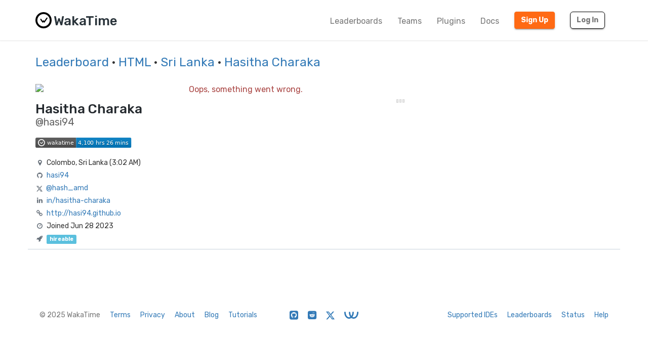

--- FILE ---
content_type: text/html; charset=utf-8
request_url: https://wakatime.com/@hasi94?rank=3&page=1&language=HTML&country_code=LK
body_size: 16694
content:
<!DOCTYPE html>
<html lang="en" data-placeholder-focus="false">
  <!--
                 ,▄▄▓██████▓▄▄,
             ▄▓███████████████████▄
          ▄████████▀▀▀╙╙╙╙▀▀▀████████▄
        ▄██████▀└              └▀██████▄
       ██████└                    └▀█████
      █████▀                        ╙█████µ
     █████¬                    ▄█▓    █████
    ╟████⌐      ╓▄           ╓███▀     ████▌
    █████       ███▌        ▓███─      █████
    █████        ▀███,,▓▓ ╓███▀        ╟████
    █████         └██████████`         █████
    ╙████▌          ▀██▀███▀          ▐████▌
     ╟████▄                          ╓█████
      ▀█████                        ▓█████
       ╙██████,                  ,▄█████▀
         ▀██████▓▄            ▄▓██████▀
           ╙████████████████████████▀
              ╙▀████████████████▀╙
                    └╙╙╙╙╙╙└─
-->
  <head>
    <meta charset="UTF-8" />
    <meta name="google" value="notranslate" />
    <meta http-equiv="Content-Language" content="en_US" />
    <title>Hasitha Charaka (@hasi94) - WakaTime</title>
    <meta name="viewport" content="width=device-width, initial-scale=1.0">
    <meta name="description" content="View Hasitha Charaka’s code stats on WakaTime, the dashboard for developers.">
    <meta name="author" content="WakaTime">
    <meta name="hostname" content="wakatime.com">
    <link rel="author" href="/humans.txt" />
    <link rel="manifest" href="/site.webmanifest">
    <link rel="apple-touch-icon" sizes="180x180" href="/apple-touch-icon.png">
    <link rel="icon" type="image/png" sizes="32x32" href="/favicon-32x32.png">
    <link rel="icon" type="image/png" sizes="16x16" href="/favicon-16x16.png">
    <link rel="icon" type="image/png" sizes="192x192" href="/android-chrome-192x192.png">
    <link rel="icon" type="image/png" sizes="512x512" href="/android-chrome-512x512.png">
    <link rel="mask-icon" href="/safari-pinned-tab.svg" color="#527da4">
    <meta name="msapplication-TileColor" content="#2d89ef">
    <meta name="msapplication-TileImage" content="/mstile-150x150.png">
    <meta name="msapplication-config" content="/browserconfig.xml">
    <link rel="shortcut icon" type="image/x-icon" href="/favicon.ico">
    <meta name="theme-color" content="#ffffff">
    <meta name="referrer" content="strict-origin-when-cross-origin">
    <meta name="twitter:site" content="@WakaTime" />
    <meta name="twitter:domain" content="wakatime.com" />
    <meta property="og:site_name" content="WakaTime" />
    <meta property="og:locale" content="en_US" />
    <meta property="og:type" content="profile" />
    <meta property="og:title" content="Hasitha Charaka (@hasi94) · WakaTime" />
    <meta property="og:description" content="View Hasitha Charaka’s code stats on WakaTime, the dashboard for developers." />
    <link rel="preconnect" href="https://fonts.googleapis.com" />
    <link rel="preconnect" href="https://fonts.gstatic.com" crossorigin />
    <link href="https://fonts.googleapis.com/css2?family=Rubik:ital,wght@0,300;0,400;0,500;0,600;0,700;0,800;1,400&display=swap" rel="stylesheet"/ >
    <meta property="og:image" content="https://wakatime.com/photo/9e80fc52-1cc9-4623-9a68-869a35a475bc" />
    <link type="text/css" rel="stylesheet" href="/static/sdist/d2832468aedab39387abd544fce4b1a3.css">
    
  <link type="text/css" rel="stylesheet" href="/static/sdist/b8803a092402a440c8e66bce61bf2a48.css">

    
  <meta name="robots" content="noindex, follow" />
  <link rel="canonical" href="https://wakatime.com/@hasi94" />
  <meta property="og:url" content="https://wakatime.com/@hasi94" />
  <meta property="profile:username" content="hasi94" />

  </head>

    <body  class="color_scheme-Light">

    
  
    
    
  
    
  
  
    
  
  
    
  
  
    
  
  
  
    
  
  
    
  
  
    
  
  
    
      
    
  
  
    
  
  
    
  
  
    
  

  <div class="waka-navbar navbar navbar-default navbar-light navbar-static-top navbar-large  navbar-border" role="navigation">
    <div class="container">
      <div class="navbar-header">
        <button type="button" class="navbar-toggle" data-toggle="collapse" data-target="#navbar-content">
          <span class="sr-only">Toggle navigation</span>
          
            <span class="fa fa-bars"></span>
          
        </button>
        
          <a class="navbar-brand" href="/">
            
              <img alt="WakaTime Logo" src="/static/img/wakatime.svg" />
            
            <span>WakaTime</span>
          </a>
        
      </div>

      
        <div id="navbar-content" class="collapse navbar-collapse navbar-right">
          
            <ul class="nav navbar-nav navbar-left">
              <li><a href="/leaders" class="navbar-link">Leaderboards</a></li>
              <li><a href="/teams" class="navbar-link">Teams</a></li>
              <li><a href="/plugins" class="navbar-link">Plugins</a></li>
              <li><a href="/developers" class="navbar-link">Docs</a></li>
            </ul>
          
          <ul class="nav navbar-nav">
            <li><a href="/signup" id="navbar-signup-btn" class="btn btn-orange btn-raised navbar-btn navbar-signup-btn">Sign Up</a></li>
            <li><a href="/login" class="btn btn-transparent btn-raised navbar-btn m-right-xs-30 m-right-sm-0">Log In</a></li>
          </ul>
          
        </div>
      


    </div>
  </div>


  


    <noscript>
  <div class="container">
    <div class="row" style="margin-top:80px;">
      <div class="alert alert-info">
        <p><strong>Oh Snap!</strong> WakaTime needs JavaScript for all the pretty graphs and charts.</p>
        <p>Please enable JavaScript in your browser to view the site.</p>
      </div>
    </div>
  </div>
</noscript>

    
  
  <div class="container">

    <div class="row m-top-xs-30 m-bottom-xs-30">
      <div class="col-sm-12 center-xs left-sm">
        
        <h3 class="m-top-xs-0 m-bottom-xs-0">
          <a href="/leaders">Leaderboard</a>
          
          
          · <a href="/leaders/language/html">HTML</a>
          
          
            · <a href="/leaders/language/html?country_code=LK&page=1&amp;rank=3">Sri Lanka</a>
          
          
          · <a href="https://wakatime.com/@hasi94">Hasitha Charaka</a>
          
        </h3>
        
      </div>
    </div>

    <div class="row m-top-md-30">

      <div class="left-panel col-md-4 col-lg-3 m-bottom-xs-20 m-bottom-md-0">

        <div class="avatar">
          <img src="https://wakatime.com/photo/9e80fc52-1cc9-4623-9a68-869a35a475bc?s=420" class="img-responsive" />
        </div>

        

        

        <div class="profile-title m-top-xs-20 left-md">
          
            <h1 class="name m-top-xs-0 m-bottom-xs-0">Hasitha Charaka</h1>
            
              <h2 class="username m-top-xs-0 m-bottom-xs-0">@hasi94</h2>
            
          
        </div>

        

        <div class="info m-top-xs-20 center-xs left-md">
          <ul class="list-unstyled">
            <li style="margin-bottom:20px"><img class="all-time-badge tip" title="Total time coded since Jun 28 2023" src="/badge/user/9e80fc52-1cc9-4623-9a68-869a35a475bc.svg" /></li>
            <li><i class="fa fa-fw fa-map-marker"></i>Colombo, Sri Lanka (<span title="It’s currently 3:02 AM Dec 12 in Colombo, Sri Lanka">3:02 AM</span>)</li>
            
            
            <li><i class="fa fa-fw fa-github"></i><a href="https://github.com/hasi94" rel="nofollow noopener me">hasi94</a></li>
            <li><svg class="x-icon" style="" role="img" viewBox="0 0 24 24" xmlns="http://www.w3.org/2000/svg"><title>X</title><path d="M18.901 1.153h3.68l-8.04 9.19L24 22.846h-7.406l-5.8-7.584-6.638 7.584H.474l8.6-9.83L0 1.154h7.594l5.243 6.932ZM17.61 20.644h2.039L6.486 3.24H4.298Z"/></svg><a href="https://twitter.com/@hash_amd" rel="nofollow noopener me">@hash_amd</a></li>
            <li><i class="fa fa-fw fa-linkedin"></i><a href="https://linkedin.com/in/hasitha-charaka" rel="nofollow noopener me">in/hasitha-charaka</a></li>
            <li><i class="fa fa-fw fa-link"></i><a href="http://hasi94.github.io" rel="nofollow noopener me">http://hasi94.github.io</a></li>
            <li><i class="fa fa-fw fa-clock-o"></i>Joined Jun 28 2023</li>
            <li><i class="fa fa-fw fa-rocket"></i><span class="label label-info tip" title="You may reach out to Hasitha Charaka about employment or contracting.">hireable</span></li>
          </ul>
        </div>

      </div>

      <div class="col-md-8 col-lg-9">
        <div class="right-panel">

          <div class="loading center-xs">
            <img src="[data-uri]" border="0" />
          </div>

        </div>
      </div>

    </div>

  </div>

  <span class="bootstrapped-data" data-namespace=language_colors style="display:none;">{&#34;Unknown Language&#34;: &#34;#1f9aef&#34;, &#34;Ant Build System&#34;: &#34;#A9157E&#34;, &#34;Browserslist&#34;: &#34;#ffd539&#34;, &#34;Cloud Firestore Security Rules&#34;: &#34;#FFA000&#34;, &#34;Elvish Transcript&#34;: &#34;#55BB55&#34;, &#34;Gemfile.lock&#34;: &#34;#701516&#34;, &#34;Genero&#34;: &#34;#63408e&#34;, &#34;Genero Forms&#34;: &#34;#d8df39&#34;, &#34;Isabelle ROOT&#34;: &#34;#FEFE00&#34;, &#34;JAR Manifest&#34;: &#34;#b07219&#34;, &#34;Meson&#34;: &#34;#007800&#34;, &#34;Procfile&#34;: &#34;#3B2F63&#34;, &#34;Quake&#34;: &#34;#882233&#34;, &#34;Record Jar&#34;: &#34;#0673ba&#34;, &#34;Singularity&#34;: &#34;#64E6AD&#34;, &#34;wdl&#34;: &#34;#42f1f4&#34;, &#34;Julia REPL&#34;: &#34;#a270ba&#34;, &#34;Pip Requirements&#34;: &#34;#FFD343&#34;, &#34;Dune&#34;: &#34;#89421e&#34;, &#34;1C Enterprise&#34;: &#34;#814CCC&#34;, &#34;2-Dimensional Array&#34;: &#34;#38761D&#34;, &#34;4D&#34;: &#34;#004289&#34;, &#34;ABAP&#34;: &#34;#E8274B&#34;, &#34;ABAP CDS&#34;: &#34;#555e25&#34;, &#34;AGS Script&#34;: &#34;#B9D9FF&#34;, &#34;AIDL&#34;: &#34;#34EB6B&#34;, &#34;AL&#34;: &#34;#3AA2B5&#34;, &#34;AMPL&#34;: &#34;#E6EFBB&#34;, &#34;ANTLR&#34;: &#34;#9DC3FF&#34;, &#34;API Blueprint&#34;: &#34;#2ACCA8&#34;, &#34;APL&#34;: &#34;#5A8164&#34;, &#34;ASP.NET&#34;: &#34;#9400ff&#34;, &#34;ATS&#34;: &#34;#1ac620&#34;, &#34;ActionScript&#34;: &#34;#882B0F&#34;, &#34;Ada&#34;: &#34;#02f88c&#34;, &#34;Earthly&#34;: &#34;#2af0ff&#34;, &#34;Adblock Filter List&#34;: &#34;#800000&#34;, &#34;Adobe Font Metrics&#34;: &#34;#fa0f00&#34;, &#34;Agda&#34;: &#34;#315665&#34;, &#34;Alloy&#34;: &#34;#64C800&#34;, &#34;Alpine Abuild&#34;: &#34;#0D597F&#34;, &#34;Altium Designer&#34;: &#34;#A89663&#34;, &#34;AngelScript&#34;: &#34;#C7D7DC&#34;, &#34;Antlers&#34;: &#34;#ff269e&#34;, &#34;ApacheConf&#34;: &#34;#d12127&#34;, &#34;Apex&#34;: &#34;#1797c0&#34;, &#34;Apollo Guidance Computer&#34;: &#34;#0B3D91&#34;, &#34;AppleScript&#34;: &#34;#101F1F&#34;, &#34;Arc&#34;: &#34;#aa2afe&#34;, &#34;AsciiDoc&#34;: &#34;#73a0c5&#34;, &#34;AspectJ&#34;: &#34;#a957b0&#34;, &#34;Assembly&#34;: &#34;#6E4C13&#34;, &#34;Astro&#34;: &#34;#ff5a03&#34;, &#34;Asymptote&#34;: &#34;#ff0000&#34;, &#34;Augeas&#34;: &#34;#9CC134&#34;, &#34;AutoHotkey&#34;: &#34;#6594b9&#34;, &#34;AutoIt&#34;: &#34;#1C3552&#34;, &#34;Avro IDL&#34;: &#34;#0040FF&#34;, &#34;Awk&#34;: &#34;#c30e9b&#34;, &#34;B4X&#34;: &#34;#00e4ff&#34;, &#34;BASIC&#34;: &#34;#ff0000&#34;, &#34;BQN&#34;: &#34;#2b7067&#34;, &#34;Ballerina&#34;: &#34;#FF5000&#34;, &#34;Batchfile&#34;: &#34;#C1F12E&#34;, &#34;Beef&#34;: &#34;#a52f4e&#34;, &#34;Berry&#34;: &#34;#15A13C&#34;, &#34;BibTeX&#34;: &#34;#778899&#34;, &#34;Bicep&#34;: &#34;#519aba&#34;, &#34;Bikeshed&#34;: &#34;#5562ac&#34;, &#34;Bison&#34;: &#34;#6A463F&#34;, &#34;BitBake&#34;: &#34;#00bce4&#34;, &#34;Blade&#34;: &#34;#f7523f&#34;, &#34;BlitzBasic&#34;: &#34;#00FFAE&#34;, &#34;BlitzMax&#34;: &#34;#cd6400&#34;, &#34;Bluespec&#34;: &#34;#12223c&#34;, &#34;Bluespec BH&#34;: &#34;#12223c&#34;, &#34;Boo&#34;: &#34;#d4bec1&#34;, &#34;Boogie&#34;: &#34;#c80fa0&#34;, &#34;Brainfuck&#34;: &#34;#2F2530&#34;, &#34;BrighterScript&#34;: &#34;#66AABB&#34;, &#34;Brightscript&#34;: &#34;#662D91&#34;, &#34;C&#34;: &#34;#555555&#34;, &#34;C#&#34;: &#34;#178600&#34;, &#34;C++&#34;: &#34;#f34b7d&#34;, &#34;CAP CDS&#34;: &#34;#0092d1&#34;, &#34;CLIPS&#34;: &#34;#00A300&#34;, &#34;CMake&#34;: &#34;#DA3434&#34;, &#34;COLLADA&#34;: &#34;#F1A42B&#34;, &#34;CSON&#34;: &#34;#244776&#34;, &#34;CSS&#34;: &#34;#563d7c&#34;, &#34;CSV&#34;: &#34;#237346&#34;, &#34;CUE&#34;: &#34;#5886E1&#34;, &#34;CWeb&#34;: &#34;#00007a&#34;, &#34;Cabal Config&#34;: &#34;#483465&#34;, &#34;Caddyfile&#34;: &#34;#22b638&#34;, &#34;Cadence&#34;: &#34;#00ef8b&#34;, &#34;Cairo&#34;: &#34;#ff4a48&#34;, &#34;Cairo Zero&#34;: &#34;#ff4a48&#34;, &#34;CameLIGO&#34;: &#34;#3be133&#34;, &#34;Cap&#39;n Proto&#34;: &#34;#c42727&#34;, &#34;Carbon&#34;: &#34;#222222&#34;, &#34;Ceylon&#34;: &#34;#dfa535&#34;, &#34;Chapel&#34;: &#34;#8dc63f&#34;, &#34;ChucK&#34;: &#34;#3f8000&#34;, &#34;Circom&#34;: &#34;#707575&#34;, &#34;Cirru&#34;: &#34;#ccccff&#34;, &#34;Clarion&#34;: &#34;#db901e&#34;, &#34;Clarity&#34;: &#34;#5546ff&#34;, &#34;Classic ASP&#34;: &#34;#6a40fd&#34;, &#34;Clean&#34;: &#34;#3F85AF&#34;, &#34;Click&#34;: &#34;#E4E6F3&#34;, &#34;Clojure&#34;: &#34;#db5855&#34;, &#34;Closure Templates&#34;: &#34;#0d948f&#34;, &#34;CodeQL&#34;: &#34;#140f46&#34;, &#34;CoffeeScript&#34;: &#34;#244776&#34;, &#34;ColdFusion&#34;: &#34;#ed2cd6&#34;, &#34;ColdFusion CFC&#34;: &#34;#ed2cd6&#34;, &#34;Common Lisp&#34;: &#34;#3fb68b&#34;, &#34;Common Workflow Language&#34;: &#34;#B5314C&#34;, &#34;Component Pascal&#34;: &#34;#B0CE4E&#34;, &#34;Coq&#34;: &#34;#d0b68c&#34;, &#34;Crystal&#34;: &#34;#000100&#34;, &#34;Csound&#34;: &#34;#1a1a1a&#34;, &#34;Csound Document&#34;: &#34;#1a1a1a&#34;, &#34;Csound Score&#34;: &#34;#1a1a1a&#34;, &#34;Cuda&#34;: &#34;#3A4E3A&#34;, &#34;Curry&#34;: &#34;#531242&#34;, &#34;Cylc&#34;: &#34;#00b3fd&#34;, &#34;Cypher&#34;: &#34;#34c0eb&#34;, &#34;Cython&#34;: &#34;#fedf5b&#34;, &#34;D&#34;: &#34;#ba595e&#34;, &#34;D2&#34;: &#34;#526ee8&#34;, &#34;DM&#34;: &#34;#447265&#34;, &#34;Dafny&#34;: &#34;#FFEC25&#34;, &#34;Darcs Patch&#34;: &#34;#8eff23&#34;, &#34;Dart&#34;: &#34;#00B4AB&#34;, &#34;DataWeave&#34;: &#34;#003a52&#34;, &#34;Debian Package Control File&#34;: &#34;#D70751&#34;, &#34;DenizenScript&#34;: &#34;#FBEE96&#34;, &#34;Dhall&#34;: &#34;#dfafff&#34;, &#34;DirectX 3D File&#34;: &#34;#aace60&#34;, &#34;Dockerfile&#34;: &#34;#384d54&#34;, &#34;Dogescript&#34;: &#34;#cca760&#34;, &#34;Dotenv&#34;: &#34;#e5d559&#34;, &#34;Dylan&#34;: &#34;#6c616e&#34;, &#34;E&#34;: &#34;#ccce35&#34;, &#34;ECL&#34;: &#34;#8a1267&#34;, &#34;ECLiPSe&#34;: &#34;#001d9d&#34;, &#34;EJS&#34;: &#34;#a91e50&#34;, &#34;EQ&#34;: &#34;#a78649&#34;, &#34;Easybuild&#34;: &#34;#069406&#34;, &#34;Ecere Projects&#34;: &#34;#913960&#34;, &#34;Ecmarkup&#34;: &#34;#eb8131&#34;, &#34;Edge&#34;: &#34;#0dffe0&#34;, &#34;EdgeQL&#34;: &#34;#31A7FF&#34;, &#34;EditorConfig&#34;: &#34;#fff1f2&#34;, &#34;Eiffel&#34;: &#34;#4d6977&#34;, &#34;Elixir&#34;: &#34;#6e4a7e&#34;, &#34;Elm&#34;: &#34;#60B5CC&#34;, &#34;Elvish&#34;: &#34;#55BB55&#34;, &#34;Emacs Lisp&#34;: &#34;#c065db&#34;, &#34;EmberScript&#34;: &#34;#FFF4F3&#34;, &#34;Erlang&#34;: &#34;#B83998&#34;, &#34;Euphoria&#34;: &#34;#FF790B&#34;, &#34;F#&#34;: &#34;#b845fc&#34;, &#34;F*&#34;: &#34;#572e30&#34;, &#34;FIGlet Font&#34;: &#34;#FFDDBB&#34;, &#34;FIRRTL&#34;: &#34;#2f632f&#34;, &#34;FLUX&#34;: &#34;#88ccff&#34;, &#34;Factor&#34;: &#34;#636746&#34;, &#34;Fancy&#34;: &#34;#7b9db4&#34;, &#34;Fantom&#34;: &#34;#14253c&#34;, &#34;Faust&#34;: &#34;#c37240&#34;, &#34;Fennel&#34;: &#34;#fff3d7&#34;, &#34;Filebench WML&#34;: &#34;#F6B900&#34;, &#34;Fluent&#34;: &#34;#ffcc33&#34;, &#34;Forth&#34;: &#34;#341708&#34;, &#34;Fortran&#34;: &#34;#4d41b1&#34;, &#34;Fortran Free Form&#34;: &#34;#4d41b1&#34;, &#34;FreeBasic&#34;: &#34;#141AC9&#34;, &#34;FreeMarker&#34;: &#34;#0050b2&#34;, &#34;Frege&#34;: &#34;#00cafe&#34;, &#34;Futhark&#34;: &#34;#5f021f&#34;, &#34;G-code&#34;: &#34;#D08CF2&#34;, &#34;GAML&#34;: &#34;#FFC766&#34;, &#34;GAMS&#34;: &#34;#f49a22&#34;, &#34;GAP&#34;: &#34;#0000cc&#34;, &#34;GCC Machine Description&#34;: &#34;#FFCFAB&#34;, &#34;GDScript&#34;: &#34;#355570&#34;, &#34;GEDCOM&#34;: &#34;#003058&#34;, &#34;GLSL&#34;: &#34;#5686a5&#34;, &#34;GSC&#34;: &#34;#FF6800&#34;, &#34;Game Maker Language&#34;: &#34;#71b417&#34;, &#34;Gemini&#34;: &#34;#ff6900&#34;, &#34;Genero 4gl&#34;: &#34;#63408e&#34;, &#34;Genero per&#34;: &#34;#d8df39&#34;, &#34;Genie&#34;: &#34;#fb855d&#34;, &#34;Genshi&#34;: &#34;#951531&#34;, &#34;Gentoo Ebuild&#34;: &#34;#9400ff&#34;, &#34;Gentoo Eclass&#34;: &#34;#9400ff&#34;, &#34;Gerber Image&#34;: &#34;#d20b00&#34;, &#34;Gherkin&#34;: &#34;#5B2063&#34;, &#34;Git Attributes&#34;: &#34;#F44D27&#34;, &#34;Git Config&#34;: &#34;#F44D27&#34;, &#34;Git Revision List&#34;: &#34;#F44D27&#34;, &#34;Gleam&#34;: &#34;#ffaff3&#34;, &#34;Glimmer JS&#34;: &#34;#F5835F&#34;, &#34;Glimmer TS&#34;: &#34;#3178c6&#34;, &#34;Glyph&#34;: &#34;#c1ac7f&#34;, &#34;Gnuplot&#34;: &#34;#f0a9f0&#34;, &#34;Go&#34;: &#34;#00ADD8&#34;, &#34;Go Checksums&#34;: &#34;#00ADD8&#34;, &#34;Go Module&#34;: &#34;#00ADD8&#34;, &#34;Go Workspace&#34;: &#34;#00ADD8&#34;, &#34;Godot Resource&#34;: &#34;#355570&#34;, &#34;Golo&#34;: &#34;#88562A&#34;, &#34;Gosu&#34;: &#34;#82937f&#34;, &#34;Grace&#34;: &#34;#615f8b&#34;, &#34;Gradle&#34;: &#34;#02303a&#34;, &#34;Gradle Kotlin DSL&#34;: &#34;#02303a&#34;, &#34;Grammatical Framework&#34;: &#34;#ff0000&#34;, &#34;GraphQL&#34;: &#34;#e10098&#34;, &#34;Graphviz (DOT)&#34;: &#34;#2596be&#34;, &#34;Groovy&#34;: &#34;#4298b8&#34;, &#34;Groovy Server Pages&#34;: &#34;#4298b8&#34;, &#34;HAProxy&#34;: &#34;#106da9&#34;, &#34;HCL&#34;: &#34;#844FBA&#34;, &#34;HLSL&#34;: &#34;#aace60&#34;, &#34;HOCON&#34;: &#34;#9ff8ee&#34;, &#34;HTML&#34;: &#34;#e34c26&#34;, &#34;HTML+ECR&#34;: &#34;#2e1052&#34;, &#34;HTML+EEX&#34;: &#34;#6e4a7e&#34;, &#34;HTML+ERB&#34;: &#34;#701516&#34;, &#34;HTML+PHP&#34;: &#34;#4f5d95&#34;, &#34;HTML+Razor&#34;: &#34;#512be4&#34;, &#34;HTTP&#34;: &#34;#005C9C&#34;, &#34;HXML&#34;: &#34;#f68712&#34;, &#34;Hack&#34;: &#34;#878787&#34;, &#34;Haml&#34;: &#34;#ece2a9&#34;, &#34;Handlebars&#34;: &#34;#f7931e&#34;, &#34;Harbour&#34;: &#34;#0e60e3&#34;, &#34;Haskell&#34;: &#34;#5e5086&#34;, &#34;Haxe&#34;: &#34;#df7900&#34;, &#34;HiveQL&#34;: &#34;#dce200&#34;, &#34;HolyC&#34;: &#34;#ffefaf&#34;, &#34;Hosts File&#34;: &#34;#308888&#34;, &#34;Hy&#34;: &#34;#7790B2&#34;, &#34;IDL&#34;: &#34;#a3522f&#34;, &#34;IGOR Pro&#34;: &#34;#0000cc&#34;, &#34;INI&#34;: &#34;#d1dbe0&#34;, &#34;Idris&#34;: &#34;#b30000&#34;, &#34;Ignore List&#34;: &#34;#000000&#34;, &#34;ImageJ Macro&#34;: &#34;#99AAFF&#34;, &#34;Imba&#34;: &#34;#16cec6&#34;, &#34;Inno Setup&#34;: &#34;#264b99&#34;, &#34;Io&#34;: &#34;#a9188d&#34;, &#34;Ioke&#34;: &#34;#078193&#34;, &#34;Isabelle&#34;: &#34;#FEFE00&#34;, &#34;J&#34;: &#34;#9EEDFF&#34;, &#34;JCL&#34;: &#34;#d90e09&#34;, &#34;JFlex&#34;: &#34;#DBCA00&#34;, &#34;JSON&#34;: &#34;#292929&#34;, &#34;JSON with Comments&#34;: &#34;#292929&#34;, &#34;JSON5&#34;: &#34;#267CB9&#34;, &#34;JSONLD&#34;: &#34;#0c479c&#34;, &#34;JSONiq&#34;: &#34;#40d47e&#34;, &#34;Janet&#34;: &#34;#0886a5&#34;, &#34;Jasmin&#34;: &#34;#d03600&#34;, &#34;Java&#34;: &#34;#b07219&#34;, &#34;Java Properties&#34;: &#34;#2A6277&#34;, &#34;Java Server Pages&#34;: &#34;#2A6277&#34;, &#34;Java Template Engine&#34;: &#34;#2A6277&#34;, &#34;JavaScript&#34;: &#34;#f1e05a&#34;, &#34;JavaScript+ERB&#34;: &#34;#f1e05a&#34;, &#34;Jest Snapshot&#34;: &#34;#15c213&#34;, &#34;JetBrains MPS&#34;: &#34;#21D789&#34;, &#34;Jinja&#34;: &#34;#a52a22&#34;, &#34;Jison&#34;: &#34;#56b3cb&#34;, &#34;Jison Lex&#34;: &#34;#56b3cb&#34;, &#34;Jolie&#34;: &#34;#843179&#34;, &#34;Jsonnet&#34;: &#34;#0064bd&#34;, &#34;Julia&#34;: &#34;#a270ba&#34;, &#34;Jupyter Notebook&#34;: &#34;#DA5B0B&#34;, &#34;Just&#34;: &#34;#384d54&#34;, &#34;KRL&#34;: &#34;#28430A&#34;, &#34;Kaitai Struct&#34;: &#34;#773b37&#34;, &#34;KakouneScript&#34;: &#34;#6f8042&#34;, &#34;KerboScript&#34;: &#34;#41adf0&#34;, &#34;KiCad Layout&#34;: &#34;#2f4aab&#34;, &#34;KiCad Legacy Layout&#34;: &#34;#2f4aab&#34;, &#34;KiCad Schematic&#34;: &#34;#2f4aab&#34;, &#34;Kotlin&#34;: &#34;#A97BFF&#34;, &#34;LFE&#34;: &#34;#4C3023&#34;, &#34;LLVM&#34;: &#34;#185619&#34;, &#34;LOLCODE&#34;: &#34;#cc9900&#34;, &#34;LSL&#34;: &#34;#3d9970&#34;, &#34;LabVIEW&#34;: &#34;#fede06&#34;, &#34;Lark&#34;: &#34;#2980B9&#34;, &#34;Lasso&#34;: &#34;#999999&#34;, &#34;Latte&#34;: &#34;#f2a542&#34;, &#34;Less&#34;: &#34;#1d365d&#34;, &#34;Lex&#34;: &#34;#DBCA00&#34;, &#34;LigoLANG&#34;: &#34;#0e74ff&#34;, &#34;LilyPond&#34;: &#34;#9ccc7c&#34;, &#34;Liquid&#34;: &#34;#67b8de&#34;, &#34;Literate Agda&#34;: &#34;#315665&#34;, &#34;Literate CoffeeScript&#34;: &#34;#244776&#34;, &#34;Literate Haskell&#34;: &#34;#5e5086&#34;, &#34;LiveCode Script&#34;: &#34;#0c5ba5&#34;, &#34;LiveScript&#34;: &#34;#499886&#34;, &#34;Logtalk&#34;: &#34;#295b9a&#34;, &#34;LookML&#34;: &#34;#652B81&#34;, &#34;Lua&#34;: &#34;#000080&#34;, &#34;Luau&#34;: &#34;#00A2FF&#34;, &#34;MATLAB&#34;: &#34;#e16737&#34;, &#34;MAXScript&#34;: &#34;#00a6a6&#34;, &#34;MDX&#34;: &#34;#fcb32c&#34;, &#34;MLIR&#34;: &#34;#5EC8DB&#34;, &#34;MQL4&#34;: &#34;#62A8D6&#34;, &#34;MQL5&#34;: &#34;#4A76B8&#34;, &#34;MTML&#34;: &#34;#b7e1f4&#34;, &#34;Macaulay2&#34;: &#34;#d8ffff&#34;, &#34;Makefile&#34;: &#34;#427819&#34;, &#34;Mako&#34;: &#34;#7e858d&#34;, &#34;Markdown&#34;: &#34;#083fa1&#34;, &#34;Marko&#34;: &#34;#42bff2&#34;, &#34;Mask&#34;: &#34;#f97732&#34;, &#34;Mathematica&#34;: &#34;#dd1100&#34;, &#34;Max&#34;: &#34;#c4a79c&#34;, &#34;Mercury&#34;: &#34;#ff2b2b&#34;, &#34;Mermaid&#34;: &#34;#ff3670&#34;, &#34;Metal&#34;: &#34;#8f14e9&#34;, &#34;MiniYAML&#34;: &#34;#ff1111&#34;, &#34;Mint&#34;: &#34;#02b046&#34;, &#34;Mirah&#34;: &#34;#c7a938&#34;, &#34;Modelica&#34;: &#34;#de1d31&#34;, &#34;Modula-2&#34;: &#34;#10253f&#34;, &#34;Modula-3&#34;: &#34;#223388&#34;, &#34;Mojo&#34;: &#34;#ff4c1f&#34;, &#34;Monkey C&#34;: &#34;#8D6747&#34;, &#34;MoonScript&#34;: &#34;#ff4585&#34;, &#34;Motoko&#34;: &#34;#fbb03b&#34;, &#34;Motorola 68K Assembly&#34;: &#34;#005daa&#34;, &#34;Move&#34;: &#34;#4a137a&#34;, &#34;Mustache&#34;: &#34;#724b3b&#34;, &#34;NCL&#34;: &#34;#28431f&#34;, &#34;NMODL&#34;: &#34;#00356B&#34;, &#34;NPM Config&#34;: &#34;#cb3837&#34;, &#34;NWScript&#34;: &#34;#111522&#34;, &#34;Nasal&#34;: &#34;#1d2c4e&#34;, &#34;Nearley&#34;: &#34;#990000&#34;, &#34;Nemerle&#34;: &#34;#3d3c6e&#34;, &#34;NetLinx&#34;: &#34;#0aa0ff&#34;, &#34;NetLinx+ERB&#34;: &#34;#747faa&#34;, &#34;NetLogo&#34;: &#34;#ff6375&#34;, &#34;NewLisp&#34;: &#34;#87AED7&#34;, &#34;Nextflow&#34;: &#34;#3ac486&#34;, &#34;Nginx&#34;: &#34;#009639&#34;, &#34;Nim&#34;: &#34;#ffc200&#34;, &#34;Nit&#34;: &#34;#009917&#34;, &#34;Nix&#34;: &#34;#7e7eff&#34;, &#34;Noir&#34;: &#34;#2f1f49&#34;, &#34;Nu&#34;: &#34;#c9df40&#34;, &#34;NumPy&#34;: &#34;#9C8AF9&#34;, &#34;Nunjucks&#34;: &#34;#3d8137&#34;, &#34;Nushell&#34;: &#34;#4E9906&#34;, &#34;OASv2-json&#34;: &#34;#85ea2d&#34;, &#34;OASv2-yaml&#34;: &#34;#85ea2d&#34;, &#34;OASv3-json&#34;: &#34;#85ea2d&#34;, &#34;OASv3-yaml&#34;: &#34;#85ea2d&#34;, &#34;OCaml&#34;: &#34;#ef7a08&#34;, &#34;ObjectScript&#34;: &#34;#424893&#34;, &#34;Objective-C&#34;: &#34;#438eff&#34;, &#34;Objective-C++&#34;: &#34;#6866fb&#34;, &#34;Objective-J&#34;: &#34;#ff0c5a&#34;, &#34;Odin&#34;: &#34;#60AFFE&#34;, &#34;Omgrofl&#34;: &#34;#cabbff&#34;, &#34;Opal&#34;: &#34;#f7ede0&#34;, &#34;Open Policy Agent&#34;: &#34;#7d9199&#34;, &#34;OpenAPI Specification v2&#34;: &#34;#85ea2d&#34;, &#34;OpenAPI Specification v3&#34;: &#34;#85ea2d&#34;, &#34;OpenCL&#34;: &#34;#ed2e2d&#34;, &#34;OpenEdge ABL&#34;: &#34;#5ce600&#34;, &#34;OpenQASM&#34;: &#34;#AA70FF&#34;, &#34;OpenSCAD&#34;: &#34;#e5cd45&#34;, &#34;Option List&#34;: &#34;#476732&#34;, &#34;Org&#34;: &#34;#77aa99&#34;, &#34;Oxygene&#34;: &#34;#cdd0e3&#34;, &#34;Oz&#34;: &#34;#fab738&#34;, &#34;P4&#34;: &#34;#7055b5&#34;, &#34;PDDL&#34;: &#34;#0d00ff&#34;, &#34;PEG.js&#34;: &#34;#234d6b&#34;, &#34;PHP&#34;: &#34;#4F5D95&#34;, &#34;PLSQL&#34;: &#34;#dad8d8&#34;, &#34;PLpgSQL&#34;: &#34;#336790&#34;, &#34;POV-Ray SDL&#34;: &#34;#6bac65&#34;, &#34;Pact&#34;: &#34;#F7A8B8&#34;, &#34;Pan&#34;: &#34;#cc0000&#34;, &#34;Papyrus&#34;: &#34;#6600cc&#34;, &#34;Parrot&#34;: &#34;#f3ca0a&#34;, &#34;Pascal&#34;: &#34;#E3F171&#34;, &#34;Pawn&#34;: &#34;#dbb284&#34;, &#34;Pep8&#34;: &#34;#C76F5B&#34;, &#34;Perl&#34;: &#34;#0298c3&#34;, &#34;PicoLisp&#34;: &#34;#6067af&#34;, &#34;PigLatin&#34;: &#34;#fcd7de&#34;, &#34;Pike&#34;: &#34;#005390&#34;, &#34;Pkl&#34;: &#34;#6b9543&#34;, &#34;PlantUML&#34;: &#34;#fbbd16&#34;, &#34;PogoScript&#34;: &#34;#d80074&#34;, &#34;Polar&#34;: &#34;#ae81ff&#34;, &#34;Portugol&#34;: &#34;#f8bd00&#34;, &#34;PostCSS&#34;: &#34;#dc3a0c&#34;, &#34;PostScript&#34;: &#34;#da291c&#34;, &#34;PowerBuilder&#34;: &#34;#8f0f8d&#34;, &#34;PowerShell&#34;: &#34;#012456&#34;, &#34;Praat&#34;: &#34;#c8506d&#34;, &#34;Prisma&#34;: &#34;#0c344b&#34;, &#34;Processing&#34;: &#34;#0096D8&#34;, &#34;Prolog&#34;: &#34;#74283c&#34;, &#34;Promela&#34;: &#34;#de0000&#34;, &#34;Propeller Spin&#34;: &#34;#7fa2a7&#34;, &#34;Pug&#34;: &#34;#a86454&#34;, &#34;Puppet&#34;: &#34;#302B6D&#34;, &#34;PureBasic&#34;: &#34;#5a6986&#34;, &#34;PureScript&#34;: &#34;#1D222D&#34;, &#34;Pyret&#34;: &#34;#ee1e10&#34;, &#34;Python&#34;: &#34;#3572A5&#34;, &#34;Python console&#34;: &#34;#3572A5&#34;, &#34;Python traceback&#34;: &#34;#3572A5&#34;, &#34;Q#&#34;: &#34;#fed659&#34;, &#34;QML&#34;: &#34;#44a51c&#34;, &#34;Qt Script&#34;: &#34;#00b841&#34;, &#34;R&#34;: &#34;#198CE7&#34;, &#34;RAML&#34;: &#34;#77d9fb&#34;, &#34;RBS&#34;: &#34;#701516&#34;, &#34;RDoc&#34;: &#34;#701516&#34;, &#34;REXX&#34;: &#34;#d90e09&#34;, &#34;RMarkdown&#34;: &#34;#198ce7&#34;, &#34;RON&#34;: &#34;#a62c00&#34;, &#34;RPGLE&#34;: &#34;#2BDE21&#34;, &#34;RUNOFF&#34;: &#34;#665a4e&#34;, &#34;Racket&#34;: &#34;#3c5caa&#34;, &#34;Ragel&#34;: &#34;#9d5200&#34;, &#34;Raku&#34;: &#34;#0000fb&#34;, &#34;Rascal&#34;: &#34;#fffaa0&#34;, &#34;ReScript&#34;: &#34;#ed5051&#34;, &#34;Reason&#34;: &#34;#ff5847&#34;, &#34;ReasonLIGO&#34;: &#34;#ff5847&#34;, &#34;Rebol&#34;: &#34;#358a5b&#34;, &#34;Red&#34;: &#34;#f50000&#34;, &#34;Regular Expression&#34;: &#34;#009a00&#34;, &#34;Ren&#39;Py&#34;: &#34;#ff7f7f&#34;, &#34;Rez&#34;: &#34;#FFDAB3&#34;, &#34;Ring&#34;: &#34;#2D54CB&#34;, &#34;Riot&#34;: &#34;#A71E49&#34;, &#34;RobotFramework&#34;: &#34;#00c0b5&#34;, &#34;Roc&#34;: &#34;#7c38f5&#34;, &#34;Roff&#34;: &#34;#ecdebe&#34;, &#34;Roff Manpage&#34;: &#34;#ecdebe&#34;, &#34;Rouge&#34;: &#34;#cc0088&#34;, &#34;RouterOS Script&#34;: &#34;#DE3941&#34;, &#34;Ruby&#34;: &#34;#701516&#34;, &#34;Rust&#34;: &#34;#dea584&#34;, &#34;SAS&#34;: &#34;#B34936&#34;, &#34;SCSS&#34;: &#34;#c6538c&#34;, &#34;SPARQL&#34;: &#34;#0C4597&#34;, &#34;SQF&#34;: &#34;#3F3F3F&#34;, &#34;SQL&#34;: &#34;#e38c00&#34;, &#34;SQLPL&#34;: &#34;#e38c00&#34;, &#34;SRecode Template&#34;: &#34;#348a34&#34;, &#34;STL&#34;: &#34;#373b5e&#34;, &#34;SVG&#34;: &#34;#ff9900&#34;, &#34;SaltStack&#34;: &#34;#646464&#34;, &#34;Sass&#34;: &#34;#a53b70&#34;, &#34;Scala&#34;: &#34;#c22d40&#34;, &#34;Scaml&#34;: &#34;#bd181a&#34;, &#34;Scenic&#34;: &#34;#fdc700&#34;, &#34;Scheme&#34;: &#34;#1e4aec&#34;, &#34;Scilab&#34;: &#34;#ca0f21&#34;, &#34;Self&#34;: &#34;#0579aa&#34;, &#34;ShaderLab&#34;: &#34;#222c37&#34;, &#34;Shell&#34;: &#34;#89e051&#34;, &#34;ShellCheck Config&#34;: &#34;#cecfcb&#34;, &#34;Shen&#34;: &#34;#120F14&#34;, &#34;Simple File Verification&#34;: &#34;#C9BFED&#34;, &#34;Slash&#34;: &#34;#007eff&#34;, &#34;Slice&#34;: &#34;#003fa2&#34;, &#34;Slim&#34;: &#34;#2b2b2b&#34;, &#34;Slint&#34;: &#34;#2379F4&#34;, &#34;SmPL&#34;: &#34;#c94949&#34;, &#34;Smalltalk&#34;: &#34;#596706&#34;, &#34;Smarty&#34;: &#34;#f0c040&#34;, &#34;Smithy&#34;: &#34;#c44536&#34;, &#34;Snakemake&#34;: &#34;#419179&#34;, &#34;Solidity&#34;: &#34;#AA6746&#34;, &#34;SourcePawn&#34;: &#34;#f69e1d&#34;, &#34;Squirrel&#34;: &#34;#800000&#34;, &#34;Stan&#34;: &#34;#b2011d&#34;, &#34;Standard ML&#34;: &#34;#dc566d&#34;, &#34;Starlark&#34;: &#34;#76d275&#34;, &#34;Stata&#34;: &#34;#1a5f91&#34;, &#34;StringTemplate&#34;: &#34;#3fb34f&#34;, &#34;Stylus&#34;: &#34;#ff6347&#34;, &#34;SubRip Text&#34;: &#34;#9e0101&#34;, &#34;SugarSS&#34;: &#34;#2fcc9f&#34;, &#34;SuperCollider&#34;: &#34;#46390b&#34;, &#34;Svelte&#34;: &#34;#ff3e00&#34;, &#34;Sway&#34;: &#34;#00F58C&#34;, &#34;Sweave&#34;: &#34;#198ce7&#34;, &#34;Swift&#34;: &#34;#F05138&#34;, &#34;SystemVerilog&#34;: &#34;#DAE1C2&#34;, &#34;TI Program&#34;: &#34;#A0AA87&#34;, &#34;TL-Verilog&#34;: &#34;#C40023&#34;, &#34;TLA&#34;: &#34;#4b0079&#34;, &#34;TOML&#34;: &#34;#9c4221&#34;, &#34;TSQL&#34;: &#34;#e38c00&#34;, &#34;TSV&#34;: &#34;#237346&#34;, &#34;TSX&#34;: &#34;#3178c6&#34;, &#34;TXL&#34;: &#34;#0178b8&#34;, &#34;Talon&#34;: &#34;#333333&#34;, &#34;Tcl&#34;: &#34;#e4cc98&#34;, &#34;TeX&#34;: &#34;#3D6117&#34;, &#34;Terra&#34;: &#34;#00004c&#34;, &#34;Terraform Template&#34;: &#34;#7b42bb&#34;, &#34;TextGrid&#34;: &#34;#c8506d&#34;, &#34;TextMate Properties&#34;: &#34;#df66e4&#34;, &#34;Textile&#34;: &#34;#ffe7ac&#34;, &#34;Thrift&#34;: &#34;#D12127&#34;, &#34;Toit&#34;: &#34;#c2c9fb&#34;, &#34;Turing&#34;: &#34;#cf142b&#34;, &#34;Twig&#34;: &#34;#c1d026&#34;, &#34;TypeScript&#34;: &#34;#3178c6&#34;, &#34;Typst&#34;: &#34;#239dad&#34;, &#34;Unified Parallel C&#34;: &#34;#4e3617&#34;, &#34;Unity3D Asset&#34;: &#34;#222c37&#34;, &#34;Uno&#34;: &#34;#9933cc&#34;, &#34;UnrealScript&#34;: &#34;#a54c4d&#34;, &#34;UrWeb&#34;: &#34;#ccccee&#34;, &#34;V&#34;: &#34;#4f87c4&#34;, &#34;VBA&#34;: &#34;#867db1&#34;, &#34;VBScript&#34;: &#34;#15dcdc&#34;, &#34;VCL&#34;: &#34;#148AA8&#34;, &#34;VHDL&#34;: &#34;#adb2cb&#34;, &#34;Vala&#34;: &#34;#a56de2&#34;, &#34;Valve Data Format&#34;: &#34;#f26025&#34;, &#34;Velocity Template Language&#34;: &#34;#507cff&#34;, &#34;Verilog&#34;: &#34;#b2b7f8&#34;, &#34;Vim Help File&#34;: &#34;#199f4b&#34;, &#34;Vim Script&#34;: &#34;#199f4b&#34;, &#34;Vim Snippet&#34;: &#34;#199f4b&#34;, &#34;Visual Basic .NET&#34;: &#34;#945db7&#34;, &#34;Visual Basic 6.0&#34;: &#34;#2c6353&#34;, &#34;Volt&#34;: &#34;#1F1F1F&#34;, &#34;Vue&#34;: &#34;#41b883&#34;, &#34;Vyper&#34;: &#34;#2980b9&#34;, &#34;WDL&#34;: &#34;#42f1f4&#34;, &#34;WGSL&#34;: &#34;#1a5e9a&#34;, &#34;Web Ontology Language&#34;: &#34;#5b70bd&#34;, &#34;WebAssembly&#34;: &#34;#04133b&#34;, &#34;WebAssembly Interface Type&#34;: &#34;#6250e7&#34;, &#34;Whiley&#34;: &#34;#d5c397&#34;, &#34;Wikitext&#34;: &#34;#fc5757&#34;, &#34;Windows Registry Entries&#34;: &#34;#52d5ff&#34;, &#34;Witcher Script&#34;: &#34;#ff0000&#34;, &#34;Wollok&#34;: &#34;#a23738&#34;, &#34;World of Warcraft Addon Data&#34;: &#34;#f7e43f&#34;, &#34;Wren&#34;: &#34;#383838&#34;, &#34;X10&#34;: &#34;#4B6BEF&#34;, &#34;XC&#34;: &#34;#99DA07&#34;, &#34;XML&#34;: &#34;#0060ac&#34;, &#34;XML Property List&#34;: &#34;#0060ac&#34;, &#34;XQuery&#34;: &#34;#5232e7&#34;, &#34;XSLT&#34;: &#34;#EB8CEB&#34;, &#34;Xojo&#34;: &#34;#81bd41&#34;, &#34;Xonsh&#34;: &#34;#285EEF&#34;, &#34;Xtend&#34;: &#34;#24255d&#34;, &#34;YAML&#34;: &#34;#cb171e&#34;, &#34;YARA&#34;: &#34;#220000&#34;, &#34;YASnippet&#34;: &#34;#32AB90&#34;, &#34;Yacc&#34;: &#34;#4B6C4B&#34;, &#34;Yul&#34;: &#34;#794932&#34;, &#34;ZAP&#34;: &#34;#0d665e&#34;, &#34;ZIL&#34;: &#34;#dc75e5&#34;, &#34;ZenScript&#34;: &#34;#00BCD1&#34;, &#34;Zephir&#34;: &#34;#118f9e&#34;, &#34;Zig&#34;: &#34;#ec915c&#34;, &#34;Zimpl&#34;: &#34;#d67711&#34;, &#34;crontab&#34;: &#34;#ead7ac&#34;, &#34;eC&#34;: &#34;#913960&#34;, &#34;fish&#34;: &#34;#4aae47&#34;, &#34;hoon&#34;: &#34;#00b171&#34;, &#34;iCalendar&#34;: &#34;#ec564c&#34;, &#34;jq&#34;: &#34;#c7254e&#34;, &#34;kvlang&#34;: &#34;#1da6e0&#34;, &#34;mIRC Script&#34;: &#34;#3d57c3&#34;, &#34;mcfunction&#34;: &#34;#E22837&#34;, &#34;mupad&#34;: &#34;#244963&#34;, &#34;nanorc&#34;: &#34;#2d004d&#34;, &#34;nesC&#34;: &#34;#94B0C7&#34;, &#34;ooc&#34;: &#34;#b0b77e&#34;, &#34;q&#34;: &#34;#0040cd&#34;, &#34;reStructuredText&#34;: &#34;#141414&#34;, &#34;sed&#34;: &#34;#64b970&#34;, &#34;templ&#34;: &#34;#66D0DD&#34;, &#34;vCard&#34;: &#34;#ee2647&#34;, &#34;wisp&#34;: &#34;#7582D1&#34;, &#34;xBase&#34;: &#34;#403a40&#34;}</span>

<span class="bootstrapped-data" data-namespace=project_colors style="display:none;">{&#34;colors&#34;: [&#34;#1f9aef&#34;, &#34;#16ce40&#34;, &#34;#dc9658&#34;, &#34;#d62728&#34;, &#34;#9467bd&#34;, &#34;#8c564b&#34;, &#34;#aec7e8&#34;, &#34;#e377c2&#34;, &#34;#f7b6d2&#34;, &#34;#7f7f7f&#34;, &#34;#c7c7c7&#34;, &#34;#bcbd22&#34;, &#34;#dbdb8d&#34;, &#34;#17becf&#34;, &#34;#9edae5&#34;, &#34;#ffbb78&#34;, &#34;#98df8a&#34;, &#34;#ff9896&#34;, &#34;#c5b0d5&#34;, &#34;#c49c94&#34;]}</span>

<span class="bootstrapped-data" data-namespace=category_colors style="display:none;">{&#34;AI Coding&#34;: &#34;#4a4fff&#34;, &#34;Advising&#34;: &#34;#ff45d4&#34;, &#34;Animating&#34;: &#34;#7345ae&#34;, &#34;Browsing&#34;: &#34;#e59215&#34;, &#34;Building&#34;: &#34;#e8ce3d&#34;, &#34;Code Reviewing&#34;: &#34;#34f5db&#34;, &#34;Coding&#34;: &#34;#1f9aef&#34;, &#34;Communicating&#34;: &#34;#6f2170&#34;, &#34;Configuring&#34;: &#34;#0064a9&#34;, &#34;Debugging&#34;: &#34;#c49af9&#34;, &#34;Designing&#34;: &#34;#9061ca&#34;, &#34;Indexing&#34;: &#34;#fff09d&#34;, &#34;Learning&#34;: &#34;#38a2eb&#34;, &#34;Manual Testing&#34;: &#34;#34be61&#34;, &#34;Meeting&#34;: &#34;#fd1464&#34;, &#34;Notes&#34;: &#34;#8b4513&#34;, &#34;Planning&#34;: &#34;#ff4585&#34;, &#34;Researching&#34;: &#34;#4cbfc0&#34;, &#34;Running Tests&#34;: &#34;#ec5756&#34;, &#34;Supporting&#34;: &#34;#ed07a4&#34;, &#34;Translating&#34;: &#34;#5a42cf&#34;, &#34;Writing Docs&#34;: &#34;#36e3ff&#34;, &#34;Writing Tests&#34;: &#34;#3cec76&#34;}</span>

<span class="bootstrapped-data" data-namespace=editor_colors style="display:none;">{&#34;Adobe XD&#34;: &#34;#fd27bc&#34;, &#34;Android Studio&#34;: &#34;#99cd00&#34;, &#34;Antigravity&#34;: &#34;&#34;, &#34;AppCode&#34;: &#34;#04dbde&#34;, &#34;Aptana&#34;: &#34;#ec8623&#34;, &#34;Aqua&#34;: &#34;#3ae868&#34;, &#34;Arduino IDE&#34;: &#34;#048184&#34;, &#34;Atom&#34;: &#34;#49b77e&#34;, &#34;Azure Data Studio&#34;: &#34;#0271c6&#34;, &#34;Blender&#34;: &#34;#fb8007&#34;, &#34;Brackets&#34;: &#34;#067dc3&#34;, &#34;Brave&#34;: &#34;#fc500c&#34;, &#34;C++ Builder&#34;: &#34;#8a1922&#34;, &#34;Canva&#34;: &#34;#288bda&#34;, &#34;Chrome&#34;: &#34;#fdd308&#34;, &#34;Claude Code&#34;: &#34;#d97757&#34;, &#34;CLion&#34;: &#34;#14c9a5&#34;, &#34;Cloud9&#34;: &#34;#25a6d9&#34;, &#34;Coda&#34;: &#34;#3e8e1c&#34;, &#34;CodeTasty&#34;: &#34;#7368a8&#34;, &#34;Cursor&#34;: &#34;#5a2894&#34;, &#34;DataGrip&#34;: &#34;#907cf2&#34;, &#34;DataSpell&#34;: &#34;#087cfa&#34;, &#34;DBeaver&#34;: &#34;#897363&#34;, &#34;Delphi&#34;: &#34;#db2129&#34;, &#34;Discord&#34;: &#34;#5c64f4&#34;, &#34;Eclipse&#34;: &#34;#443582&#34;, &#34;Edge&#34;: &#34;#3acca9&#34;, &#34;Emacs&#34;: &#34;#8c76c3&#34;, &#34;Eric&#34;: &#34;#423f13&#34;, &#34;Excel&#34;: &#34;#0f753c&#34;, &#34;Figma&#34;: &#34;#c7b9ff&#34;, &#34;Firefox&#34;: &#34;#d96527&#34;, &#34;Flash Builder&#34;: &#34;#aca3a4&#34;, &#34;Geany&#34;: &#34;#fbec75&#34;, &#34;Gedit&#34;: &#34;#872114&#34;, &#34;GoLand&#34;: &#34;#bd4ffc&#34;, &#34;HBuilder X&#34;: &#34;#1ba334&#34;, &#34;IDA Pro&#34;: &#34;#35c4c0&#34;, &#34;IntelliJ IDEA&#34;: &#34;#2876e1&#34;, &#34;Jupyter&#34;: &#34;#f47822&#34;, &#34;Kakoune&#34;: &#34;#dd5f4a&#34;, &#34;Kate&#34;: &#34;#0b7aef&#34;, &#34;Komodo&#34;: &#34;#fcb414&#34;, &#34;Micro&#34;: &#34;#2c3494&#34;, &#34;MPS&#34;: &#34;#12a8d5&#34;, &#34;Neovim&#34;: &#34;#068304&#34;, &#34;NetBeans&#34;: &#34;#aed43a&#34;, &#34;Notepad++&#34;: &#34;#9ecf54&#34;, &#34;Nova&#34;: &#34;#ff054a&#34;, &#34;Obsidian&#34;: &#34;#4a38a0&#34;, &#34;Onivim&#34;: &#34;#ee848e&#34;, &#34;Oxygen&#34;: &#34;#ff4119&#34;, &#34;PhpStorm&#34;: &#34;#d93ac1&#34;, &#34;Postman&#34;: &#34;#fc6b33&#34;, &#34;PowerPoint&#34;: &#34;#c6421f&#34;, &#34;Processing&#34;: &#34;#6a7152&#34;, &#34;Pulsar&#34;: &#34;#662d91&#34;, &#34;PyCharm&#34;: &#34;#d2ee5c&#34;, &#34;Pymakr&#34;: &#34;#323d4f&#34;, &#34;ReClassEx&#34;: &#34;#B6C2E4&#34;, &#34;Rider&#34;: &#34;#f7a415&#34;, &#34;Roblox Studio&#34;: &#34;#049cfc&#34;, &#34;RubyMine&#34;: &#34;#ff6336&#34;, &#34;RustRover&#34;: &#34;#ff2f52&#34;, &#34;Safari&#34;: &#34;#1399ef&#34;, &#34;SiYuan&#34;: &#34;#da3939&#34;, &#34;Sketch&#34;: &#34;#fdad00&#34;, &#34;SlickEdit&#34;: &#34;#57ca57&#34;, &#34;SQL Server Management Studio&#34;: &#34;#ffb901&#34;, &#34;Sublime Text&#34;: &#34;#ff9800&#34;, &#34;Terminal&#34;: &#34;#133f1c&#34;, &#34;TeXstudio&#34;: &#34;#652d96&#34;, &#34;TextMate&#34;: &#34;#822b7a&#34;, &#34;Trae&#34;: &#34;#ff4a36&#34;, &#34;Unity&#34;: &#34;#222d36&#34;, &#34;Vim&#34;: &#34;#068304&#34;, &#34;Visual Studio&#34;: &#34;#9460cd&#34;, &#34;Visual Studio for Mac&#34;: &#34;#6185b3&#34;, &#34;VS Code&#34;: &#34;#027acd&#34;, &#34;WebStorm&#34;: &#34;#00c6d7&#34;, &#34;Windsurf&#34;: &#34;#58e5bc&#34;, &#34;Wing&#34;: &#34;#b3b3b3&#34;, &#34;Word&#34;: &#34;#0f4091&#34;, &#34;Xamarin&#34;: &#34;#3598db&#34;, &#34;Xcode&#34;: &#34;#3fa7e4&#34;, &#34;Zed&#34;: &#34;#0754c6&#34;, &#34;Aqua Data Studio&#34;: &#34;#00a1db&#34;, &#34;BlueJ&#34;: &#34;#5d89af&#34;, &#34;Code::Blocks&#34;: &#34;#d0ce71&#34;, &#34;CodeLite&#34;: &#34;#1892e5&#34;, &#34;EmEditor&#34;: &#34;#ed3103&#34;, &#34;Helix&#34;: &#34;#8d76cc&#34;, &#34;KDevelop&#34;: &#34;#22a273&#34;, &#34;Light Table&#34;: &#34;#007ac1&#34;, &#34;Espresso&#34;: &#34;#4da0df&#34;, &#34;MySQL Workbench&#34;: &#34;#245279&#34;, &#34;Photoshop&#34;: &#34;#0a0054&#34;, &#34;QtCreator&#34;: &#34;#7fc342&#34;, &#34;RStudio&#34;: &#34;#2369c7&#34;, &#34;Spyder&#34;: &#34;#ee181e&#34;, &#34;WebMatrix&#34;: &#34;#aeaeae&#34;, &#34;WPS Office&#34;: &#34;#fc6143&#34;, &#34;Zotero&#34;: &#34;#c12625&#34;, &#34;Unknown Editor&#34;: &#34;#1f9aef&#34;, &#34;IntelliJ&#34;: &#34;#2876e1&#34;}</span>

<span class="bootstrapped-data" data-namespace=os_colors style="display:none;">{&#34;Android&#34;: &#34;#3ddc84&#34;, &#34;Linux&#34;: &#34;#f0b912&#34;, &#34;Mac&#34;: &#34;#4d66cb&#34;, &#34;iOS&#34;: &#34;#ee3fde&#34;, &#34;Windows&#34;: &#34;#0379d4&#34;, &#34;WSL&#34;: &#34;#7a9973&#34;, &#34;Unix&#34;: &#34;#166430&#34;, &#34;Unknown OS&#34;: &#34;#1f9aef&#34;}</span>

  
  <script id="no-activity-template" type="x-tmpl-mustache">
    <div class="no-coding-activity row">
      <div class="col-md-10 center-xs m-bottom-xs-40">
        {{#recent_signup}}
          This user signed up today, but public profiles only show days in the past.
        {{/recent_signup}}
        {{^recent_signup}}
          This user has no coding activity, or has privacy settings that prevent showing it.
        {{/recent_signup}}
      </div>
    </div>
  </script>

  <script id="metrics-template" type="x-tmpl-mustache">
    <div class="last-week-activity row hidden">
      <div class="col-md-6 center-xs left-md m-bottom-xs-40 coding-activity">
        <div class="title">{{ time_range_upper }}</div>
        <div class="value tip" title="{{ data.human_readable_total_including_other_language }} including Other language">{{ data.human_readable_total }}</div>
        {{^data.is_coding_activity_visible}}
          {{#for_private_board}}
            <i class="fa fa-lock tip" title="Only visible to your private leaderboard{{#can_edit}}. Edit your profile privacy to change public visibility.{{/can_edit}}"></i>
          {{/for_private_board}}
          {{^for_private_board}}
            <i class="fa fa-lock tip" title="Only visible to you. Edit your profile privacy to change visibility."></i>
          {{/for_private_board}}
        {{/data.is_coding_activity_visible}}
        <div class="coding-progress">
          <div class="current-user progress-{{ data.total_status }}"></div>
          <div class="all-users" style="left:{{ data.all_users_total_percent }}%;">
            <div class="pin tip" title="<b>{{ data.all_users_total_text }}</b> coded<br>on avg by all users last week" data-placement="bottom" data-html="true">
              <div class="top-bar"></div>
              <div class="middle-bar"></div>
              <div class="bottom-bar"></div>
            </div>
          </div>
        </div>
      </div>
      <div class="col-md-6 center-xs left-md m-bottom-xs-40 daily-average">
        <div class="title">DAILY AVERAGE</div>
        <div class="value tip" title="{{ data.human_readable_daily_average_including_other_language }} including Other language">{{ data.human_readable_daily_average }}</div>
        {{^data.is_coding_activity_visible}}
          {{#for_private_board}}
            <i class="fa fa-lock tip" title="Only visible to your private leaderboard{{#can_edit}}. Edit your profile privacy to change public visibility.{{/can_edit}}"></i>
          {{/for_private_board}}
          {{^for_private_board}}
            <i class="fa fa-lock tip" title="Only visible to you. Edit your profile privacy to change visibility."></i>
          {{/for_private_board}}
        {{/data.is_coding_activity_visible}}
        <div class="coding-progress">
          <div class="current-user progress-{{ data.daily_average_status }}"></div>
          <div class="all-users" style="left:{{ data.all_users_daily_average_percent }}%;">
            <div class="pin tip" title="<b>{{ data.all_users_daily_average_text }}</b> coded per day<br>on avg by all users last week" data-placement="bottom" data-html="true">
              <div class="top-bar"></div>
              <div class="middle-bar"></div>
              <div class="bottom-bar"></div>
            </div>
          </div>
        </div>
      </div>
    </div>

    <div class="metrics hidden">

      <div class="row">
        <div class="col-md-6 center-xs left-md m-bottom-xs-40">
          <h2>
            LANGUAGES
            {{^data.is_language_usage_visible}}
              {{#for_private_board}}
                <i class="fa fa-lock tip" title="Only visible to your private leaderboard{{#can_edit}}. Edit your profile privacy to change public visibility.{{/can_edit}}"></i>
              {{/for_private_board}}
              {{^for_private_board}}
                <i class="fa fa-lock tip" title="Only visible to you. Edit your profile privacy to change visibility."></i>
              {{/for_private_board}}
            {{/data.is_language_usage_visible}}
            <i class="fa fa-question-circle tip" title="Programming languages used {{ time_range }}"></i>
          </h2>
          <div id="languages"></div>
        </div>
        <div class="col-md-6 center-xs left-md p-bottom-xs-40">
          <h2>
            EDITORS
            {{^data.is_editor_usage_visible}}
              {{#for_private_board}}
                <i class="fa fa-lock tip" title="Only visible to your private leaderboard{{#can_edit}}. Edit your profile privacy to change public visibility.{{/can_edit}}"></i>
              {{/for_private_board}}
              {{^for_private_board}}
                <i class="fa fa-lock tip" title="Only visible to you. Edit your profile privacy to change visibility."></i>
              {{/for_private_board}}
            {{/data.is_editor_usage_visible}}
            <i class="fa fa-question-circle tip" title="Text editors and IDEs used {{ time_range }}"></i>
          </h2>
          <div id="editors"></div>
          <h2 class="p-top-xs-40">
            OPERATING SYSTEMS
            {{^data.is_os_usage_visible}}
              {{#for_private_board}}
                <i class="fa fa-lock tip" title="Only visible to your private leaderboard{{#can_edit}}. Edit your profile privacy to change public visibility.{{/can_edit}}"></i>
              {{/for_private_board}}
              {{^for_private_board}}
                <i class="fa fa-lock tip" title="Only visible to you. Edit your profile privacy to change visibility."></i>
              {{/for_private_board}}
            {{/data.is_os_usage_visible}}
            <i class="fa fa-question-circle tip" title="Operating systems used {{ time_range }}"></i>
          </h2>
          <div id="operating_systems"></div>
          <h2 class="p-top-xs-40">
            CATEGORIES
            {{^data.is_category_usage_visible}}
              {{#for_private_board}}
                <i class="fa fa-lock tip" title="Only visible to your private leaderboard{{#can_edit}}. Edit your profile privacy to change public visibility.{{/can_edit}}"></i>
              {{/for_private_board}}
              {{^for_private_board}}
                <i class="fa fa-lock tip" title="Only visible to you. Edit your profile privacy to change visibility."></i>
              {{/for_private_board}}
            {{/data.is_category_usage_visible}}
            <i class="fa fa-question-circle tip" title="Categories {{ time_range }}"></i>
          </h2>
          <div id="categories"></div>
        </div>
      </div>

    </div>
  </script>
  <script id="bar-chart-template" type="x-tmpl-mustache">
    <div class="metrics-table m-top-xs-10">
      {{#data}}
        <div class="metric-row row">
          <div class="metric-name col-xs-3 right-xs">
            {{ name }}
          </div>
          <div class="metric-progress col-xs-8 left-xs">
            <div class="progress">
              <div class="progress-bar tip hide-sm" title="{{ percent }}%{{#text}} ({{ text }}){{/text}}" data-placement="top" role="progressbar" aria-valuenow="{{ percent }}" aria-valuemin="0" aria-valuemax="{{ percent }}" style="width:{{ percent }}%;background-color:{{ color }};">
                <span class="sr-only">{{ percent }}%{{#text}} ({{ text }}){{/text}}</span>
              </div>
              <div class="progress-bar tip hide-xs show-sm" title="{{ percent }}%{{#text}} ({{ text }}){{/text}}" data-placement="right" role="progressbar" aria-valuenow="{{ percent }}" aria-valuemin="0" aria-valuemax="{{ percent }}" style="width:{{ percent }}%;background-color:{{ color }};">
                <span class="sr-only">{{ percent }}%{{#text}} ({{ text }}){{/text}}</span>
              </div>
            </div>
          </div>
        </div>
      {{/data}}
    </div>
  </script>
  <script id="snippets-template" type="x-tmpl-mustache">
    <p class="small text-muted">Copy/paste the code for your badge image.</p>
    <p class="small text-muted">To add this badge to your GitHub profile, <a href="https://github.com/alanhamlett/alanhamlett/blob/main/README.md" target="_blank">this example pinned README.md</a>.</p>
    <p class="small text-muted" style="line-height:180%;">Use <code>?style=</code> to customize the look of your badge. Supported styles are <code>default</code>, <code>plastic</code>, <code>flat</code>, <code>flat-square</code>, <code>for-the-badge</code>, and <code>social</code>. Url params <code>color</code> and <code>label_color</code> are also supported.</p>
    <p class="small text-muted">Note: Badges use the default 15 minute <a href="/settings/preferences" target="_blank">timeout preference<i class="feather feather-external-link"></i></a>, so the time shown may be different from your personal dashboard if you’ve changed your timeout preference.</p>
    <p class="small text-muted">Note: This badge updates daily and doesn’t include Today’s activity yet.</p>
    {{#snippets}}
      <div><span>{{ name }}</span></div>
      <div class="m-bottom-xs-10"><textarea class="form-control">{{ content }}</textarea></div>
    {{/snippets}}
  </script>
  <script id="snippets-hidden-template" type="x-tmpl-mustache">
    <p>To share your total code time badge publicly, <a href="/settings/profile">edit your profile</a>.</p>
  </script>
  <script id="days-template" type="x-tmpl-mustache">
    <div class="row m-bottom-xs-40">
      <div class="col-xs-12" id="days">
        <div class="title">
          ACTIVITY LAST YEAR
          {{^is_insight_public}}
            <i class="fa fa-lock tip" title="Only visible to you. Edit your profile privacy to change visibility."></i>
          {{/is_insight_public}}
        </div>
        <div class="insight-data m-top-xs-10 m-bottom-xs-30"></div>
        <hr/>
      </div>
    </div>
  </script>
  <script id="loading-template" type="x-tmpl-mustache">
    <p>Loading… {{ percent }}% complete</p>
    <div class="progress" >
      <div class="progress-bar progress-bar-striped active" role="progressbar" aria-valuenow="{{ percent }}" aria-valuemin="0" aria-valuemax="100" style="width: {{ percent }}%"></div>
    </div>
  </script>



  
    
      
        
      
      
        
      
      
  
    
  
  
  
  
    
  
  
    
      
    
  

  <footer id="footer" class="   ">
    <div class="container">
      
        <div class="row">
          <div class="col-sm-12 col-md-5 center-xs left-md">
            <ul>
              <li class="credit">&copy; 2025 WakaTime</li>
              <li><a href="/terms">Terms</a></li>
              <li><a href="/privacy">Privacy</a></li>
              <li><a href="/about">About</a></li>
              <li><a href="/blog">Blog</a></li>
              <li><a href="https://wakatime.io">Tutorials</a></li>
            </ul>
          </div>
          <div class="col-sm-12 col-md-2 center-xs">
            <ul>
              <li><a href="https://github.com/wakatime" rel="noopener noreferrer"><i class="fa fa-github-square"></i></a></li>
              <li><a href="https://www.reddit.com/r/WakaTime/" rel="noopener noreferrer"><i class="fa fa-reddit-square"></i></a></li>
              <li><a href="https://x.com/intent/user?screen_name=WakaTime" rel="noopener noreferrer"><svg class="x-icon" style="top:2px;left:0;" role="img" viewBox="0 0 24 24" xmlns="http://www.w3.org/2000/svg"><title>X</title><path d="M18.901 1.153h3.68l-8.04 9.19L24 22.846h-7.406l-5.8-7.584-6.638 7.584H.474l8.6-9.83L0 1.154h7.594l5.243 6.932ZM17.61 20.644h2.039L6.486 3.24H4.298Z"/></svg></a></li>
              <li><a href="https://wonderful.dev/c/WakaTime" rel="noopener noreferrer"><svg class="wonderfuldev-icon" style=""
 role="img"
 viewBox="0 0 410 199"
 xmlns="http://www.w3.org/2000/svg">
<g>
<path d="M276.673 20.96C276.673 58.83 265.583 100.11 247.003 131.38C237.573 147.25 226.483 160.44 213.963 170.81C198.153 162.65 186.183 151.77 179.153 144.38C191.373 136.56 202.013 125.06 210.983 109.97C228.523 80.45 234.773 44.63 234.773 20.96C234.773 9.38 244.153 0 255.723 0C267.293 0 276.673 9.38 276.673 20.96Z" />
<path d="M213.963 170.81C193.003 188.19 167.993 197.7 139.933 198.72C138.873 198.76 137.803 198.78 136.733 198.78C106.703 198.78 74.4734 183.57 49.8934 157.65C28.5134 135.12 2.52341 93.55 0.0134129 23.49C-0.396587 11.92 8.64341 1.21001 20.2034 0.800011C20.4534 0.790011 20.7134 0.790009 20.9634 0.790009C32.1934 0.790009 41.4834 10.68 41.8934 21.99C43.9234 78.96 63.8934 111.53 80.2934 128.82C100.663 150.31 123.663 157.41 138.403 156.85C153.473 156.3 167.083 152.13 179.153 144.38C186.183 151.77 198.153 162.65 213.963 170.81Z" />
<path d="M270.043 198.78C240.013 198.78 207.783 183.57 183.203 157.65C161.833 135.11 135.833 93.55 133.333 23.49C132.923 11.93 141.953 2.22 153.523 1.8C153.773 1.79 154.033 1.79 154.283 1.79C165.503 1.79 174.803 10.68 175.203 21.99C177.243 78.96 197.213 111.53 213.603 128.82C233.983 150.31 256.973 157.41 271.713 156.85C302.043 155.74 326.463 139.97 344.293 109.97C361.833 80.45 368.083 44.63 368.083 20.95C368.083 9.38 377.463 0 389.033 0C400.603 0 409.983 9.38 409.983 20.95C409.983 58.83 398.893 100.11 380.313 131.37C355.103 173.79 318.083 197.08 273.243 198.72C272.183 198.76 271.113 198.78 270.043 198.78Z" />
</g>
</svg></a></li>
            </ul>
          </div>
          <div class="col-sm-12 col-md-5 center-xs right-md">
            <ul>
              <li><a href="/plugins">Supported IDEs</a></li>
              <li><a href="/leaders">Leaderboards</a></li>
              <li><a href="https://status.wakatime.com">Status</a></li>
              <li><a href="/help">Help</a></li>
            </ul>
          </div>
        </div>
      
    </div>
  </footer>

    
  


    
      
    

    
      <span class="bootstrapped-data" style="display:none;">{&#34;user_id&#34;: &#34;9e80fc52-1cc9-4623-9a68-869a35a475bc&#34;, &#34;can_edit&#34;: false, &#34;board_id&#34;: null, &#34;profile_time_range&#34;: &#34;last_7_days&#34;, &#34;user_created_today&#34;: false, &#34;user_created_date&#34;: &#34;Jun 28 2023&#34;, &#34;share_all_time_badge&#34;: true, &#34;is_insight_public&#34;: true, &#34;has_insight_permission&#34;: true, &#34;signed_up_today&#34;: false, &#34;theme&#34;: &#34;Light&#34;, &#34;all_users_total&#34;: 42379, &#34;all_users_total_text&#34;: &#34;11 hrs 46 mins&#34;, &#34;all_users_total_max&#34;: 564293, &#34;all_users_daily_average&#34;: 6054, &#34;all_users_daily_average_text&#34;: &#34;1 hr 40 mins&#34;, &#34;all_users_daily_average_max&#34;: 80613}</span>
    

    

    <script type="text/javascript" src="/static/sdist/24e7736ce57ffa79cd4817cc98929f28.js"></script>

    

    
    
  <script type="text/javascript" src="/static/sdist/e683a79aa6a42c81163cd5b5bedaff35.js"></script>


    
      
  



  

    

    
      
    

    
    

  </body>
</html>

--- FILE ---
content_type: image/svg+xml;charset=utf-8
request_url: https://wakatime.com/badge/user/9e80fc52-1cc9-4623-9a68-869a35a475bc.svg
body_size: 2693
content:
<svg xmlns="http://www.w3.org/2000/svg" xmlns:xlink="http://www.w3.org/1999/xlink" width="190.4" height="20"><linearGradient id="smooth" x2="0" y2="100%"><stop offset="0" stop-color="#bbb" stop-opacity=".1"/><stop offset="1" stop-opacity=".1"/></linearGradient><clipPath id="round"><rect width="190.4" height="20" rx="3" fill="#fff"/></clipPath><g clip-path="url(#round)"><rect width="80.7" height="20" fill="#555"/><rect x="80.7" width="109.7" height="20" fill="#007ec6"/><rect width="190.4" height="20" fill="url(#smooth)"/></g><g fill="#fff" text-anchor="middle" font-family="DejaVu Sans,Verdana,Geneva,sans-serif" font-size="110"><image x="5" y="3" width="14" height="14" xlink:href="data:image/svg+xml;utf8,&lt;svg width=&quot;340&quot; height=&quot;340&quot; viewBox=&quot;0 0 340 340&quot; fill=&quot;none&quot; xmlns=&quot;http://www.w3.org/2000/svg&quot;&gt; &lt;path fill-rule=&quot;evenodd&quot; clip-rule=&quot;evenodd&quot; d=&quot;M170 20C87.156 20 20 87.156 20 170C20 252.844 87.156 320 170 320C252.844 320 320 252.844 320 170C320 87.156 252.844 20 170 20V20V20Z&quot; stroke=&quot;white&quot; stroke-width=&quot;40&quot;/&gt; &lt;path d=&quot;M190.183 213.541C188.74 215.443 186.576 216.667 184.151 216.667C183.913 216.667 183.677 216.651 183.443 216.627C183.042 216.579 182.823 216.545 182.606 216.497C182.337 216.434 182.137 216.375 181.94 216.308C181.561 216.176 181.392 216.109 181.228 216.035C180.843 215.849 180.707 215.778 180.572 215.701C180.205 215.478 180.109 215.412 180.014 215.345C179.856 215.233 179.698 215.117 179.547 214.992C179.251 214.746 179.147 214.65 179.044 214.552C178.731 214.241 178.531 214.018 178.341 213.785C177.982 213.331 177.69 212.888 177.438 212.415L168.6 198.214L159.766 212.415C158.38 214.939 155.874 216.667 152.995 216.667C150.106 216.667 147.588 214.926 146.243 212.346L107.607 156.061C106.337 154.529 105.556 152.499 105.556 150.258C105.556 145.514 109.043 141.665 113.344 141.665C116.127 141.665 118.564 143.282 119.942 145.708L152.555 193.9L161.735 178.952C163.058 176.288 165.626 174.478 168.575 174.478C171.273 174.478 173.652 175.996 175.049 178.298L184.517 193.839L235.684 120.583C237.075 118.226 239.475 116.667 242.213 116.667C246.514 116.667 250 120.514 250 125.258C250 127.332 249.337 129.232 248.23 130.715L190.183 213.541V213.541Z&quot; fill=&quot;white&quot; stroke=&quot;white&quot; stroke-width=&quot;10&quot;/&gt; &lt;/svg&gt; "/><text x="498.5" y="150" fill="#010101" fill-opacity=".3" transform="scale(0.1)" textLength="537.0" lengthAdjust="spacing">wakatime</text><text x="498.5" y="140" transform="scale(0.1)" textLength="537.0" lengthAdjust="spacing">wakatime</text><text x="1345.5" y="150" fill="#010101" fill-opacity=".3" transform="scale(0.1)" textLength="997.0" lengthAdjust="spacing">4,100 hrs 26 mins</text><text x="1345.5" y="140" transform="scale(0.1)" textLength="997.0" lengthAdjust="spacing">4,100 hrs 26 mins</text><a xlink:href="https://wakatime.com/"><rect width="80.7" height="20" fill="rgba(0,0,0,0)"/></a><a xlink:href="https://wakatime.com/"><rect x="80.7" width="109.7" height="20" fill="rgba(0,0,0,0)"/></a></g></svg>

--- FILE ---
content_type: application/javascript
request_url: https://wakatime.com/static/sdist/e683a79aa6a42c81163cd5b5bedaff35.js
body_size: 194706
content:

(function(global,factory){typeof exports==='object'&&typeof module!=='undefined'?(module.exports=factory()):typeof define==='function'&&define.amd?define(factory):(global.moment=factory());})(this,function(){'use strict';var hookCallback;function hooks(){return hookCallback.apply(null,arguments);}
function setHookCallback(callback){hookCallback=callback;}
function isArray(input){return input instanceof Array||Object.prototype.toString.call(input)==='[object Array]';}
function isObject(input){return input!=null&&Object.prototype.toString.call(input)==='[object Object]';}
function hasOwnProp(a,b){return Object.prototype.hasOwnProperty.call(a,b);}
function isObjectEmpty(obj){if(Object.getOwnPropertyNames){return Object.getOwnPropertyNames(obj).length===0;}else{var k;for(k in obj){if(hasOwnProp(obj,k)){return false;}}
return true;}}
function isUndefined(input){return input===void 0;}
function isNumber(input){return typeof input==='number'||Object.prototype.toString.call(input)==='[object Number]';}
function isDate(input){return input instanceof Date||Object.prototype.toString.call(input)==='[object Date]';}
function map(arr,fn){var res=[],i,arrLen=arr.length;for(i=0;i<arrLen;++i){res.push(fn(arr[i],i));}
return res;}
function extend(a,b){for(var i in b){if(hasOwnProp(b,i)){a[i]=b[i];}}
if(hasOwnProp(b,'toString')){a.toString=b.toString;}
if(hasOwnProp(b,'valueOf')){a.valueOf=b.valueOf;}
return a;}
function createUTC(input,format,locale,strict){return createLocalOrUTC(input,format,locale,strict,true).utc();}
function defaultParsingFlags(){return{empty:false,unusedTokens:[],unusedInput:[],overflow:-2,charsLeftOver:0,nullInput:false,invalidEra:null,invalidMonth:null,invalidFormat:false,userInvalidated:false,iso:false,parsedDateParts:[],era:null,meridiem:null,rfc2822:false,weekdayMismatch:false};}
function getParsingFlags(m){if(m._pf==null){m._pf=defaultParsingFlags();}
return m._pf;}
var some;if(Array.prototype.some){some=Array.prototype.some;}else{some=function(fun){var t=Object(this),len=t.length>>>0,i;for(i=0;i<len;i++){if(i in t&&fun.call(this,t[i],i,t)){return true;}}
return false;};}
function isValid(m){var flags=null,parsedParts=false,isNowValid=m._d&&!isNaN(m._d.getTime());if(isNowValid){flags=getParsingFlags(m);parsedParts=some.call(flags.parsedDateParts,function(i){return i!=null;});isNowValid=flags.overflow<0&&!flags.empty&&!flags.invalidEra&&!flags.invalidMonth&&!flags.invalidWeekday&&!flags.weekdayMismatch&&!flags.nullInput&&!flags.invalidFormat&&!flags.userInvalidated&&(!flags.meridiem||(flags.meridiem&&parsedParts));if(m._strict){isNowValid=isNowValid&&flags.charsLeftOver===0&&flags.unusedTokens.length===0&&flags.bigHour===undefined;}}
if(Object.isFrozen==null||!Object.isFrozen(m)){m._isValid=isNowValid;}else{return isNowValid;}
return m._isValid;}
function createInvalid(flags){var m=createUTC(NaN);if(flags!=null){extend(getParsingFlags(m),flags);}else{getParsingFlags(m).userInvalidated=true;}
return m;}
var momentProperties=(hooks.momentProperties=[]),updateInProgress=false;function copyConfig(to,from){var i,prop,val,momentPropertiesLen=momentProperties.length;if(!isUndefined(from._isAMomentObject)){to._isAMomentObject=from._isAMomentObject;}
if(!isUndefined(from._i)){to._i=from._i;}
if(!isUndefined(from._f)){to._f=from._f;}
if(!isUndefined(from._l)){to._l=from._l;}
if(!isUndefined(from._strict)){to._strict=from._strict;}
if(!isUndefined(from._tzm)){to._tzm=from._tzm;}
if(!isUndefined(from._isUTC)){to._isUTC=from._isUTC;}
if(!isUndefined(from._offset)){to._offset=from._offset;}
if(!isUndefined(from._pf)){to._pf=getParsingFlags(from);}
if(!isUndefined(from._locale)){to._locale=from._locale;}
if(momentPropertiesLen>0){for(i=0;i<momentPropertiesLen;i++){prop=momentProperties[i];val=from[prop];if(!isUndefined(val)){to[prop]=val;}}}
return to;}
function Moment(config){copyConfig(this,config);this._d=new Date(config._d!=null?config._d.getTime():NaN);if(!this.isValid()){this._d=new Date(NaN);}
if(updateInProgress===false){updateInProgress=true;hooks.updateOffset(this);updateInProgress=false;}}
function isMoment(obj){return obj instanceof Moment||(obj!=null&&obj._isAMomentObject!=null);}
function warn(msg){if(hooks.suppressDeprecationWarnings===false&&typeof console!=='undefined'&&console.warn){console.warn('Deprecation warning: '+msg);}}
function deprecate(msg,fn){var firstTime=true;return extend(function(){if(hooks.deprecationHandler!=null){hooks.deprecationHandler(null,msg);}
if(firstTime){var args=[],arg,i,key,argLen=arguments.length;for(i=0;i<argLen;i++){arg='';if(typeof arguments[i]==='object'){arg+='\n['+i+'] ';for(key in arguments[0]){if(hasOwnProp(arguments[0],key)){arg+=key+': '+arguments[0][key]+', ';}}
arg=arg.slice(0,-2);}else{arg=arguments[i];}
args.push(arg);}
warn(msg+'\nArguments: '+Array.prototype.slice.call(args).join('')+'\n'+new Error().stack);firstTime=false;}
return fn.apply(this,arguments);},fn);}
var deprecations={};function deprecateSimple(name,msg){if(hooks.deprecationHandler!=null){hooks.deprecationHandler(name,msg);}
if(!deprecations[name]){warn(msg);deprecations[name]=true;}}
hooks.suppressDeprecationWarnings=false;hooks.deprecationHandler=null;function isFunction(input){return(typeof Function!=='undefined'&&input instanceof Function)||Object.prototype.toString.call(input)==='[object Function]';}
function set(config){var prop,i;for(i in config){if(hasOwnProp(config,i)){prop=config[i];if(isFunction(prop)){this[i]=prop;}else{this['_'+i]=prop;}}}
this._config=config;this._dayOfMonthOrdinalParseLenient=new RegExp((this._dayOfMonthOrdinalParse.source||this._ordinalParse.source)+'|'+/\d{1,2}/.source);}
function mergeConfigs(parentConfig,childConfig){var res=extend({},parentConfig),prop;for(prop in childConfig){if(hasOwnProp(childConfig,prop)){if(isObject(parentConfig[prop])&&isObject(childConfig[prop])){res[prop]={};extend(res[prop],parentConfig[prop]);extend(res[prop],childConfig[prop]);}else if(childConfig[prop]!=null){res[prop]=childConfig[prop];}else{delete res[prop];}}}
for(prop in parentConfig){if(hasOwnProp(parentConfig,prop)&&!hasOwnProp(childConfig,prop)&&isObject(parentConfig[prop])){res[prop]=extend({},res[prop]);}}
return res;}
function Locale(config){if(config!=null){this.set(config);}}
var keys;if(Object.keys){keys=Object.keys;}else{keys=function(obj){var i,res=[];for(i in obj){if(hasOwnProp(obj,i)){res.push(i);}}
return res;};}
var defaultCalendar={sameDay:'[Today at] LT',nextDay:'[Tomorrow at] LT',nextWeek:'dddd [at] LT',lastDay:'[Yesterday at] LT',lastWeek:'[Last] dddd [at] LT',sameElse:'L'};function calendar(key,mom,now){var output=this._calendar[key]||this._calendar['sameElse'];return isFunction(output)?output.call(mom,now):output;}
function zeroFill(number,targetLength,forceSign){var absNumber=''+Math.abs(number),zerosToFill=targetLength-absNumber.length,sign=number>=0;return((sign?(forceSign?'+':''):'-')+
Math.pow(10,Math.max(0,zerosToFill)).toString().substr(1)+
absNumber);}
var formattingTokens=/(\[[^\[]*\])|(\\)?([Hh]mm(ss)?|Mo|MM?M?M?|Do|DDDo|DD?D?D?|ddd?d?|do?|w[o|w]?|W[o|W]?|Qo?|N{1,5}|YYYYYY|YYYYY|YYYY|YY|y{2,4}|yo?|gg(ggg?)?|GG(GGG?)?|e|E|a|A|hh?|HH?|kk?|mm?|ss?|S{1,9}|x|X|zz?|ZZ?|.)/g,localFormattingTokens=/(\[[^\[]*\])|(\\)?(LTS|LT|LL?L?L?|l{1,4})/g,formatFunctions={},formatTokenFunctions={};function addFormatToken(token,padded,ordinal,callback){var func=callback;if(typeof callback==='string'){func=function(){return this[callback]();};}
if(token){formatTokenFunctions[token]=func;}
if(padded){formatTokenFunctions[padded[0]]=function(){return zeroFill(func.apply(this,arguments),padded[1],padded[2]);};}
if(ordinal){formatTokenFunctions[ordinal]=function(){return this.localeData().ordinal(func.apply(this,arguments),token);};}}
function removeFormattingTokens(input){if(input.match(/\[[\s\S]/)){return input.replace(/^\[|\]$/g,'');}
return input.replace(/\\/g,'');}
function makeFormatFunction(format){var array=format.match(formattingTokens),i,length;for(i=0,length=array.length;i<length;i++){if(formatTokenFunctions[array[i]]){array[i]=formatTokenFunctions[array[i]];}else{array[i]=removeFormattingTokens(array[i]);}}
return function(mom){var output='',i;for(i=0;i<length;i++){output+=isFunction(array[i])?array[i].call(mom,format):array[i];}
return output;};}
function formatMoment(m,format){if(!m.isValid()){return m.localeData().invalidDate();}
format=expandFormat(format,m.localeData());formatFunctions[format]=formatFunctions[format]||makeFormatFunction(format);return formatFunctions[format](m);}
function expandFormat(format,locale){var i=5;function replaceLongDateFormatTokens(input){return locale.longDateFormat(input)||input;}
localFormattingTokens.lastIndex=0;while(i>=0&&localFormattingTokens.test(format)){format=format.replace(localFormattingTokens,replaceLongDateFormatTokens);localFormattingTokens.lastIndex=0;i-=1;}
return format;}
var defaultLongDateFormat={LTS:'h:mm:ss A',LT:'h:mm A',L:'MM/DD/YYYY',LL:'MMMM D, YYYY',LLL:'MMMM D, YYYY h:mm A',LLLL:'dddd, MMMM D, YYYY h:mm A'};function longDateFormat(key){var format=this._longDateFormat[key],formatUpper=this._longDateFormat[key.toUpperCase()];if(format||!formatUpper){return format;}
this._longDateFormat[key]=formatUpper.match(formattingTokens).map(function(tok){if(tok==='MMMM'||tok==='MM'||tok==='DD'||tok==='dddd'){return tok.slice(1);}
return tok;}).join('');return this._longDateFormat[key];}
var defaultInvalidDate='Invalid date';function invalidDate(){return this._invalidDate;}
var defaultOrdinal='%d',defaultDayOfMonthOrdinalParse=/\d{1,2}/;function ordinal(number){return this._ordinal.replace('%d',number);}
var defaultRelativeTime={future:'in %s',past:'%s ago',s:'a few seconds',ss:'%d seconds',m:'a minute',mm:'%d minutes',h:'an hour',hh:'%d hours',d:'a day',dd:'%d days',w:'a week',ww:'%d weeks',M:'a month',MM:'%d months',y:'a year',yy:'%d years'};function relativeTime(number,withoutSuffix,string,isFuture){var output=this._relativeTime[string];return isFunction(output)?output(number,withoutSuffix,string,isFuture):output.replace(/%d/i,number);}
function pastFuture(diff,output){var format=this._relativeTime[diff>0?'future':'past'];return isFunction(format)?format(output):format.replace(/%s/i,output);}
var aliases={D:'date',dates:'date',date:'date',d:'day',days:'day',day:'day',e:'weekday',weekdays:'weekday',weekday:'weekday',E:'isoWeekday',isoweekdays:'isoWeekday',isoweekday:'isoWeekday',DDD:'dayOfYear',dayofyears:'dayOfYear',dayofyear:'dayOfYear',h:'hour',hours:'hour',hour:'hour',ms:'millisecond',milliseconds:'millisecond',millisecond:'millisecond',m:'minute',minutes:'minute',minute:'minute',M:'month',months:'month',month:'month',Q:'quarter',quarters:'quarter',quarter:'quarter',s:'second',seconds:'second',second:'second',gg:'weekYear',weekyears:'weekYear',weekyear:'weekYear',GG:'isoWeekYear',isoweekyears:'isoWeekYear',isoweekyear:'isoWeekYear',w:'week',weeks:'week',week:'week',W:'isoWeek',isoweeks:'isoWeek',isoweek:'isoWeek',y:'year',years:'year',year:'year'};function normalizeUnits(units){return typeof units==='string'?aliases[units]||aliases[units.toLowerCase()]:undefined;}
function normalizeObjectUnits(inputObject){var normalizedInput={},normalizedProp,prop;for(prop in inputObject){if(hasOwnProp(inputObject,prop)){normalizedProp=normalizeUnits(prop);if(normalizedProp){normalizedInput[normalizedProp]=inputObject[prop];}}}
return normalizedInput;}
var priorities={date:9,day:11,weekday:11,isoWeekday:11,dayOfYear:4,hour:13,millisecond:16,minute:14,month:8,quarter:7,second:15,weekYear:1,isoWeekYear:1,week:5,isoWeek:5,year:1};function getPrioritizedUnits(unitsObj){var units=[],u;for(u in unitsObj){if(hasOwnProp(unitsObj,u)){units.push({unit:u,priority:priorities[u]});}}
units.sort(function(a,b){return a.priority-b.priority;});return units;}
var match1=/\d/,match2=/\d\d/,match3=/\d{3}/,match4=/\d{4}/,match6=/[+-]?\d{6}/,match1to2=/\d\d?/,match3to4=/\d\d\d\d?/,match5to6=/\d\d\d\d\d\d?/,match1to3=/\d{1,3}/,match1to4=/\d{1,4}/,match1to6=/[+-]?\d{1,6}/,matchUnsigned=/\d+/,matchSigned=/[+-]?\d+/,matchOffset=/Z|[+-]\d\d:?\d\d/gi,matchShortOffset=/Z|[+-]\d\d(?::?\d\d)?/gi,matchTimestamp=/[+-]?\d+(\.\d{1,3})?/,matchWord=/[0-9]{0,256}['a-z\u00A0-\u05FF\u0700-\uD7FF\uF900-\uFDCF\uFDF0-\uFF07\uFF10-\uFFEF]{1,256}|[\u0600-\u06FF\/]{1,256}(\s*?[\u0600-\u06FF]{1,256}){1,2}/i,match1to2NoLeadingZero=/^[1-9]\d?/,match1to2HasZero=/^([1-9]\d|\d)/,regexes;regexes={};function addRegexToken(token,regex,strictRegex){regexes[token]=isFunction(regex)?regex:function(isStrict,localeData){return isStrict&&strictRegex?strictRegex:regex;};}
function getParseRegexForToken(token,config){if(!hasOwnProp(regexes,token)){return new RegExp(unescapeFormat(token));}
return regexes[token](config._strict,config._locale);}
function unescapeFormat(s){return regexEscape(s.replace('\\','').replace(/\\(\[)|\\(\])|\[([^\]\[]*)\]|\\(.)/g,function(matched,p1,p2,p3,p4){return p1||p2||p3||p4;}));}
function regexEscape(s){return s.replace(/[-\/\\^$*+?.()|[\]{}]/g,'\\$&');}
function absFloor(number){if(number<0){return Math.ceil(number)||0;}else{return Math.floor(number);}}
function toInt(argumentForCoercion){var coercedNumber=+argumentForCoercion,value=0;if(coercedNumber!==0&&isFinite(coercedNumber)){value=absFloor(coercedNumber);}
return value;}
var tokens={};function addParseToken(token,callback){var i,func=callback,tokenLen;if(typeof token==='string'){token=[token];}
if(isNumber(callback)){func=function(input,array){array[callback]=toInt(input);};}
tokenLen=token.length;for(i=0;i<tokenLen;i++){tokens[token[i]]=func;}}
function addWeekParseToken(token,callback){addParseToken(token,function(input,array,config,token){config._w=config._w||{};callback(input,config._w,config,token);});}
function addTimeToArrayFromToken(token,input,config){if(input!=null&&hasOwnProp(tokens,token)){tokens[token](input,config._a,config,token);}}
function isLeapYear(year){return(year%4===0&&year%100!==0)||year%400===0;}
var YEAR=0,MONTH=1,DATE=2,HOUR=3,MINUTE=4,SECOND=5,MILLISECOND=6,WEEK=7,WEEKDAY=8;addFormatToken('Y',0,0,function(){var y=this.year();return y<=9999?zeroFill(y,4):'+'+y;});addFormatToken(0,['YY',2],0,function(){return this.year()%100;});addFormatToken(0,['YYYY',4],0,'year');addFormatToken(0,['YYYYY',5],0,'year');addFormatToken(0,['YYYYYY',6,true],0,'year');addRegexToken('Y',matchSigned);addRegexToken('YY',match1to2,match2);addRegexToken('YYYY',match1to4,match4);addRegexToken('YYYYY',match1to6,match6);addRegexToken('YYYYYY',match1to6,match6);addParseToken(['YYYYY','YYYYYY'],YEAR);addParseToken('YYYY',function(input,array){array[YEAR]=input.length===2?hooks.parseTwoDigitYear(input):toInt(input);});addParseToken('YY',function(input,array){array[YEAR]=hooks.parseTwoDigitYear(input);});addParseToken('Y',function(input,array){array[YEAR]=parseInt(input,10);});function daysInYear(year){return isLeapYear(year)?366:365;}
hooks.parseTwoDigitYear=function(input){return toInt(input)+(toInt(input)>68?1900:2000);};var getSetYear=makeGetSet('FullYear',true);function getIsLeapYear(){return isLeapYear(this.year());}
function makeGetSet(unit,keepTime){return function(value){if(value!=null){set$1(this,unit,value);hooks.updateOffset(this,keepTime);return this;}else{return get(this,unit);}};}
function get(mom,unit){if(!mom.isValid()){return NaN;}
var d=mom._d,isUTC=mom._isUTC;switch(unit){case'Milliseconds':return isUTC?d.getUTCMilliseconds():d.getMilliseconds();case'Seconds':return isUTC?d.getUTCSeconds():d.getSeconds();case'Minutes':return isUTC?d.getUTCMinutes():d.getMinutes();case'Hours':return isUTC?d.getUTCHours():d.getHours();case'Date':return isUTC?d.getUTCDate():d.getDate();case'Day':return isUTC?d.getUTCDay():d.getDay();case'Month':return isUTC?d.getUTCMonth():d.getMonth();case'FullYear':return isUTC?d.getUTCFullYear():d.getFullYear();default:return NaN;}}
function set$1(mom,unit,value){var d,isUTC,year,month,date;if(!mom.isValid()||isNaN(value)){return;}
d=mom._d;isUTC=mom._isUTC;switch(unit){case'Milliseconds':return void(isUTC?d.setUTCMilliseconds(value):d.setMilliseconds(value));case'Seconds':return void(isUTC?d.setUTCSeconds(value):d.setSeconds(value));case'Minutes':return void(isUTC?d.setUTCMinutes(value):d.setMinutes(value));case'Hours':return void(isUTC?d.setUTCHours(value):d.setHours(value));case'Date':return void(isUTC?d.setUTCDate(value):d.setDate(value));case'FullYear':break;default:return;}
year=value;month=mom.month();date=mom.date();date=date===29&&month===1&&!isLeapYear(year)?28:date;void(isUTC?d.setUTCFullYear(year,month,date):d.setFullYear(year,month,date));}
function stringGet(units){units=normalizeUnits(units);if(isFunction(this[units])){return this[units]();}
return this;}
function stringSet(units,value){if(typeof units==='object'){units=normalizeObjectUnits(units);var prioritized=getPrioritizedUnits(units),i,prioritizedLen=prioritized.length;for(i=0;i<prioritizedLen;i++){this[prioritized[i].unit](units[prioritized[i].unit]);}}else{units=normalizeUnits(units);if(isFunction(this[units])){return this[units](value);}}
return this;}
function mod(n,x){return(n%x+x)%x;}
var indexOf;if(Array.prototype.indexOf){indexOf=Array.prototype.indexOf;}else{indexOf=function(o){var i;for(i=0;i<this.length;++i){if(this[i]===o){return i;}}
return-1;};}
function daysInMonth(year,month){if(isNaN(year)||isNaN(month)){return NaN;}
var modMonth=mod(month,12);year+=(month-modMonth)/12;return modMonth===1?(isLeapYear(year)?29:28):31-(modMonth%7)%2;}
addFormatToken('M',['MM',2],'Mo',function(){return this.month()+1;});addFormatToken('MMM',0,0,function(format){return this.localeData().monthsShort(this,format);});addFormatToken('MMMM',0,0,function(format){return this.localeData().months(this,format);});addRegexToken('M',match1to2,match1to2NoLeadingZero);addRegexToken('MM',match1to2,match2);addRegexToken('MMM',function(isStrict,locale){return locale.monthsShortRegex(isStrict);});addRegexToken('MMMM',function(isStrict,locale){return locale.monthsRegex(isStrict);});addParseToken(['M','MM'],function(input,array){array[MONTH]=toInt(input)-1;});addParseToken(['MMM','MMMM'],function(input,array,config,token){var month=config._locale.monthsParse(input,token,config._strict);if(month!=null){array[MONTH]=month;}else{getParsingFlags(config).invalidMonth=input;}});var defaultLocaleMonths='January_February_March_April_May_June_July_August_September_October_November_December'.split('_'),defaultLocaleMonthsShort='Jan_Feb_Mar_Apr_May_Jun_Jul_Aug_Sep_Oct_Nov_Dec'.split('_'),MONTHS_IN_FORMAT=/D[oD]?(\[[^\[\]]*\]|\s)+MMMM?/,defaultMonthsShortRegex=matchWord,defaultMonthsRegex=matchWord;function localeMonths(m,format){if(!m){return isArray(this._months)?this._months:this._months['standalone'];}
return isArray(this._months)?this._months[m.month()]:this._months[(this._months.isFormat||MONTHS_IN_FORMAT).test(format)?'format':'standalone'][m.month()];}
function localeMonthsShort(m,format){if(!m){return isArray(this._monthsShort)?this._monthsShort:this._monthsShort['standalone'];}
return isArray(this._monthsShort)?this._monthsShort[m.month()]:this._monthsShort[MONTHS_IN_FORMAT.test(format)?'format':'standalone'][m.month()];}
function handleStrictParse(monthName,format,strict){var i,ii,mom,llc=monthName.toLocaleLowerCase();if(!this._monthsParse){this._monthsParse=[];this._longMonthsParse=[];this._shortMonthsParse=[];for(i=0;i<12;++i){mom=createUTC([2000,i]);this._shortMonthsParse[i]=this.monthsShort(mom,'').toLocaleLowerCase();this._longMonthsParse[i]=this.months(mom,'').toLocaleLowerCase();}}
if(strict){if(format==='MMM'){ii=indexOf.call(this._shortMonthsParse,llc);return ii!==-1?ii:null;}else{ii=indexOf.call(this._longMonthsParse,llc);return ii!==-1?ii:null;}}else{if(format==='MMM'){ii=indexOf.call(this._shortMonthsParse,llc);if(ii!==-1){return ii;}
ii=indexOf.call(this._longMonthsParse,llc);return ii!==-1?ii:null;}else{ii=indexOf.call(this._longMonthsParse,llc);if(ii!==-1){return ii;}
ii=indexOf.call(this._shortMonthsParse,llc);return ii!==-1?ii:null;}}}
function localeMonthsParse(monthName,format,strict){var i,mom,regex;if(this._monthsParseExact){return handleStrictParse.call(this,monthName,format,strict);}
if(!this._monthsParse){this._monthsParse=[];this._longMonthsParse=[];this._shortMonthsParse=[];}
for(i=0;i<12;i++){mom=createUTC([2000,i]);if(strict&&!this._longMonthsParse[i]){this._longMonthsParse[i]=new RegExp('^'+this.months(mom,'').replace('.','')+'$','i');this._shortMonthsParse[i]=new RegExp('^'+this.monthsShort(mom,'').replace('.','')+'$','i');}
if(!strict&&!this._monthsParse[i]){regex='^'+this.months(mom,'')+'|^'+this.monthsShort(mom,'');this._monthsParse[i]=new RegExp(regex.replace('.',''),'i');}
if(strict&&format==='MMMM'&&this._longMonthsParse[i].test(monthName)){return i;}else if(strict&&format==='MMM'&&this._shortMonthsParse[i].test(monthName)){return i;}else if(!strict&&this._monthsParse[i].test(monthName)){return i;}}}
function setMonth(mom,value){if(!mom.isValid()){return mom;}
if(typeof value==='string'){if(/^\d+$/.test(value)){value=toInt(value);}else{value=mom.localeData().monthsParse(value);if(!isNumber(value)){return mom;}}}
var month=value,date=mom.date();date=date<29?date:Math.min(date,daysInMonth(mom.year(),month));void(mom._isUTC?mom._d.setUTCMonth(month,date):mom._d.setMonth(month,date));return mom;}
function getSetMonth(value){if(value!=null){setMonth(this,value);hooks.updateOffset(this,true);return this;}else{return get(this,'Month');}}
function getDaysInMonth(){return daysInMonth(this.year(),this.month());}
function monthsShortRegex(isStrict){if(this._monthsParseExact){if(!hasOwnProp(this,'_monthsRegex')){computeMonthsParse.call(this);}
if(isStrict){return this._monthsShortStrictRegex;}else{return this._monthsShortRegex;}}else{if(!hasOwnProp(this,'_monthsShortRegex')){this._monthsShortRegex=defaultMonthsShortRegex;}
return this._monthsShortStrictRegex&&isStrict?this._monthsShortStrictRegex:this._monthsShortRegex;}}
function monthsRegex(isStrict){if(this._monthsParseExact){if(!hasOwnProp(this,'_monthsRegex')){computeMonthsParse.call(this);}
if(isStrict){return this._monthsStrictRegex;}else{return this._monthsRegex;}}else{if(!hasOwnProp(this,'_monthsRegex')){this._monthsRegex=defaultMonthsRegex;}
return this._monthsStrictRegex&&isStrict?this._monthsStrictRegex:this._monthsRegex;}}
function computeMonthsParse(){function cmpLenRev(a,b){return b.length-a.length;}
var shortPieces=[],longPieces=[],mixedPieces=[],i,mom,shortP,longP;for(i=0;i<12;i++){mom=createUTC([2000,i]);shortP=regexEscape(this.monthsShort(mom,''));longP=regexEscape(this.months(mom,''));shortPieces.push(shortP);longPieces.push(longP);mixedPieces.push(longP);mixedPieces.push(shortP);}
shortPieces.sort(cmpLenRev);longPieces.sort(cmpLenRev);mixedPieces.sort(cmpLenRev);this._monthsRegex=new RegExp('^('+mixedPieces.join('|')+')','i');this._monthsShortRegex=this._monthsRegex;this._monthsStrictRegex=new RegExp('^('+longPieces.join('|')+')','i');this._monthsShortStrictRegex=new RegExp('^('+shortPieces.join('|')+')','i');}
function createDate(y,m,d,h,M,s,ms){var date;if(y<100&&y>=0){date=new Date(y+400,m,d,h,M,s,ms);if(isFinite(date.getFullYear())){date.setFullYear(y);}}else{date=new Date(y,m,d,h,M,s,ms);}
return date;}
function createUTCDate(y){var date,args;if(y<100&&y>=0){args=Array.prototype.slice.call(arguments);args[0]=y+400;date=new Date(Date.UTC.apply(null,args));if(isFinite(date.getUTCFullYear())){date.setUTCFullYear(y);}}else{date=new Date(Date.UTC.apply(null,arguments));}
return date;}
function firstWeekOffset(year,dow,doy){var
fwd=7+dow-doy,fwdlw=(7+createUTCDate(year,0,fwd).getUTCDay()-dow)%7;return-fwdlw+fwd-1;}
function dayOfYearFromWeeks(year,week,weekday,dow,doy){var localWeekday=(7+weekday-dow)%7,weekOffset=firstWeekOffset(year,dow,doy),dayOfYear=1+7*(week-1)+localWeekday+weekOffset,resYear,resDayOfYear;if(dayOfYear<=0){resYear=year-1;resDayOfYear=daysInYear(resYear)+dayOfYear;}else if(dayOfYear>daysInYear(year)){resYear=year+1;resDayOfYear=dayOfYear-daysInYear(year);}else{resYear=year;resDayOfYear=dayOfYear;}
return{year:resYear,dayOfYear:resDayOfYear};}
function weekOfYear(mom,dow,doy){var weekOffset=firstWeekOffset(mom.year(),dow,doy),week=Math.floor((mom.dayOfYear()-weekOffset-1)/7)+1,resWeek,resYear;if(week<1){resYear=mom.year()-1;resWeek=week+weeksInYear(resYear,dow,doy);}else if(week>weeksInYear(mom.year(),dow,doy)){resWeek=week-weeksInYear(mom.year(),dow,doy);resYear=mom.year()+1;}else{resYear=mom.year();resWeek=week;}
return{week:resWeek,year:resYear};}
function weeksInYear(year,dow,doy){var weekOffset=firstWeekOffset(year,dow,doy),weekOffsetNext=firstWeekOffset(year+1,dow,doy);return(daysInYear(year)-weekOffset+weekOffsetNext)/7;}
addFormatToken('w',['ww',2],'wo','week');addFormatToken('W',['WW',2],'Wo','isoWeek');addRegexToken('w',match1to2,match1to2NoLeadingZero);addRegexToken('ww',match1to2,match2);addRegexToken('W',match1to2,match1to2NoLeadingZero);addRegexToken('WW',match1to2,match2);addWeekParseToken(['w','ww','W','WW'],function(input,week,config,token){week[token.substr(0,1)]=toInt(input);});function localeWeek(mom){return weekOfYear(mom,this._week.dow,this._week.doy).week;}
var defaultLocaleWeek={dow:0,doy:6};function localeFirstDayOfWeek(){return this._week.dow;}
function localeFirstDayOfYear(){return this._week.doy;}
function getSetWeek(input){var week=this.localeData().week(this);return input==null?week:this.add((input-week)*7,'d');}
function getSetISOWeek(input){var week=weekOfYear(this,1,4).week;return input==null?week:this.add((input-week)*7,'d');}
addFormatToken('d',0,'do','day');addFormatToken('dd',0,0,function(format){return this.localeData().weekdaysMin(this,format);});addFormatToken('ddd',0,0,function(format){return this.localeData().weekdaysShort(this,format);});addFormatToken('dddd',0,0,function(format){return this.localeData().weekdays(this,format);});addFormatToken('e',0,0,'weekday');addFormatToken('E',0,0,'isoWeekday');addRegexToken('d',match1to2);addRegexToken('e',match1to2);addRegexToken('E',match1to2);addRegexToken('dd',function(isStrict,locale){return locale.weekdaysMinRegex(isStrict);});addRegexToken('ddd',function(isStrict,locale){return locale.weekdaysShortRegex(isStrict);});addRegexToken('dddd',function(isStrict,locale){return locale.weekdaysRegex(isStrict);});addWeekParseToken(['dd','ddd','dddd'],function(input,week,config,token){var weekday=config._locale.weekdaysParse(input,token,config._strict);if(weekday!=null){week.d=weekday;}else{getParsingFlags(config).invalidWeekday=input;}});addWeekParseToken(['d','e','E'],function(input,week,config,token){week[token]=toInt(input);});function parseWeekday(input,locale){if(typeof input!=='string'){return input;}
if(!isNaN(input)){return parseInt(input,10);}
input=locale.weekdaysParse(input);if(typeof input==='number'){return input;}
return null;}
function parseIsoWeekday(input,locale){if(typeof input==='string'){return locale.weekdaysParse(input)%7||7;}
return isNaN(input)?null:input;}
function shiftWeekdays(ws,n){return ws.slice(n,7).concat(ws.slice(0,n));}
var defaultLocaleWeekdays='Sunday_Monday_Tuesday_Wednesday_Thursday_Friday_Saturday'.split('_'),defaultLocaleWeekdaysShort='Sun_Mon_Tue_Wed_Thu_Fri_Sat'.split('_'),defaultLocaleWeekdaysMin='Su_Mo_Tu_We_Th_Fr_Sa'.split('_'),defaultWeekdaysRegex=matchWord,defaultWeekdaysShortRegex=matchWord,defaultWeekdaysMinRegex=matchWord;function localeWeekdays(m,format){var weekdays=isArray(this._weekdays)?this._weekdays:this._weekdays[m&&m!==true&&this._weekdays.isFormat.test(format)?'format':'standalone'];return m===true?shiftWeekdays(weekdays,this._week.dow):m?weekdays[m.day()]:weekdays;}
function localeWeekdaysShort(m){return m===true?shiftWeekdays(this._weekdaysShort,this._week.dow):m?this._weekdaysShort[m.day()]:this._weekdaysShort;}
function localeWeekdaysMin(m){return m===true?shiftWeekdays(this._weekdaysMin,this._week.dow):m?this._weekdaysMin[m.day()]:this._weekdaysMin;}
function handleStrictParse$1(weekdayName,format,strict){var i,ii,mom,llc=weekdayName.toLocaleLowerCase();if(!this._weekdaysParse){this._weekdaysParse=[];this._shortWeekdaysParse=[];this._minWeekdaysParse=[];for(i=0;i<7;++i){mom=createUTC([2000,1]).day(i);this._minWeekdaysParse[i]=this.weekdaysMin(mom,'').toLocaleLowerCase();this._shortWeekdaysParse[i]=this.weekdaysShort(mom,'').toLocaleLowerCase();this._weekdaysParse[i]=this.weekdays(mom,'').toLocaleLowerCase();}}
if(strict){if(format==='dddd'){ii=indexOf.call(this._weekdaysParse,llc);return ii!==-1?ii:null;}else if(format==='ddd'){ii=indexOf.call(this._shortWeekdaysParse,llc);return ii!==-1?ii:null;}else{ii=indexOf.call(this._minWeekdaysParse,llc);return ii!==-1?ii:null;}}else{if(format==='dddd'){ii=indexOf.call(this._weekdaysParse,llc);if(ii!==-1){return ii;}
ii=indexOf.call(this._shortWeekdaysParse,llc);if(ii!==-1){return ii;}
ii=indexOf.call(this._minWeekdaysParse,llc);return ii!==-1?ii:null;}else if(format==='ddd'){ii=indexOf.call(this._shortWeekdaysParse,llc);if(ii!==-1){return ii;}
ii=indexOf.call(this._weekdaysParse,llc);if(ii!==-1){return ii;}
ii=indexOf.call(this._minWeekdaysParse,llc);return ii!==-1?ii:null;}else{ii=indexOf.call(this._minWeekdaysParse,llc);if(ii!==-1){return ii;}
ii=indexOf.call(this._weekdaysParse,llc);if(ii!==-1){return ii;}
ii=indexOf.call(this._shortWeekdaysParse,llc);return ii!==-1?ii:null;}}}
function localeWeekdaysParse(weekdayName,format,strict){var i,mom,regex;if(this._weekdaysParseExact){return handleStrictParse$1.call(this,weekdayName,format,strict);}
if(!this._weekdaysParse){this._weekdaysParse=[];this._minWeekdaysParse=[];this._shortWeekdaysParse=[];this._fullWeekdaysParse=[];}
for(i=0;i<7;i++){mom=createUTC([2000,1]).day(i);if(strict&&!this._fullWeekdaysParse[i]){this._fullWeekdaysParse[i]=new RegExp('^'+this.weekdays(mom,'').replace('.','\\.?')+'$','i');this._shortWeekdaysParse[i]=new RegExp('^'+this.weekdaysShort(mom,'').replace('.','\\.?')+'$','i');this._minWeekdaysParse[i]=new RegExp('^'+this.weekdaysMin(mom,'').replace('.','\\.?')+'$','i');}
if(!this._weekdaysParse[i]){regex='^'+this.weekdays(mom,'')+'|^'+this.weekdaysShort(mom,'')+'|^'+this.weekdaysMin(mom,'');this._weekdaysParse[i]=new RegExp(regex.replace('.',''),'i');}
if(strict&&format==='dddd'&&this._fullWeekdaysParse[i].test(weekdayName)){return i;}else if(strict&&format==='ddd'&&this._shortWeekdaysParse[i].test(weekdayName)){return i;}else if(strict&&format==='dd'&&this._minWeekdaysParse[i].test(weekdayName)){return i;}else if(!strict&&this._weekdaysParse[i].test(weekdayName)){return i;}}}
function getSetDayOfWeek(input){if(!this.isValid()){return input!=null?this:NaN;}
var day=get(this,'Day');if(input!=null){input=parseWeekday(input,this.localeData());return this.add(input-day,'d');}else{return day;}}
function getSetLocaleDayOfWeek(input){if(!this.isValid()){return input!=null?this:NaN;}
var weekday=(this.day()+7-this.localeData()._week.dow)%7;return input==null?weekday:this.add(input-weekday,'d');}
function getSetISODayOfWeek(input){if(!this.isValid()){return input!=null?this:NaN;}
if(input!=null){var weekday=parseIsoWeekday(input,this.localeData());return this.day(this.day()%7?weekday:weekday-7);}else{return this.day()||7;}}
function weekdaysRegex(isStrict){if(this._weekdaysParseExact){if(!hasOwnProp(this,'_weekdaysRegex')){computeWeekdaysParse.call(this);}
if(isStrict){return this._weekdaysStrictRegex;}else{return this._weekdaysRegex;}}else{if(!hasOwnProp(this,'_weekdaysRegex')){this._weekdaysRegex=defaultWeekdaysRegex;}
return this._weekdaysStrictRegex&&isStrict?this._weekdaysStrictRegex:this._weekdaysRegex;}}
function weekdaysShortRegex(isStrict){if(this._weekdaysParseExact){if(!hasOwnProp(this,'_weekdaysRegex')){computeWeekdaysParse.call(this);}
if(isStrict){return this._weekdaysShortStrictRegex;}else{return this._weekdaysShortRegex;}}else{if(!hasOwnProp(this,'_weekdaysShortRegex')){this._weekdaysShortRegex=defaultWeekdaysShortRegex;}
return this._weekdaysShortStrictRegex&&isStrict?this._weekdaysShortStrictRegex:this._weekdaysShortRegex;}}
function weekdaysMinRegex(isStrict){if(this._weekdaysParseExact){if(!hasOwnProp(this,'_weekdaysRegex')){computeWeekdaysParse.call(this);}
if(isStrict){return this._weekdaysMinStrictRegex;}else{return this._weekdaysMinRegex;}}else{if(!hasOwnProp(this,'_weekdaysMinRegex')){this._weekdaysMinRegex=defaultWeekdaysMinRegex;}
return this._weekdaysMinStrictRegex&&isStrict?this._weekdaysMinStrictRegex:this._weekdaysMinRegex;}}
function computeWeekdaysParse(){function cmpLenRev(a,b){return b.length-a.length;}
var minPieces=[],shortPieces=[],longPieces=[],mixedPieces=[],i,mom,minp,shortp,longp;for(i=0;i<7;i++){mom=createUTC([2000,1]).day(i);minp=regexEscape(this.weekdaysMin(mom,''));shortp=regexEscape(this.weekdaysShort(mom,''));longp=regexEscape(this.weekdays(mom,''));minPieces.push(minp);shortPieces.push(shortp);longPieces.push(longp);mixedPieces.push(minp);mixedPieces.push(shortp);mixedPieces.push(longp);}
minPieces.sort(cmpLenRev);shortPieces.sort(cmpLenRev);longPieces.sort(cmpLenRev);mixedPieces.sort(cmpLenRev);this._weekdaysRegex=new RegExp('^('+mixedPieces.join('|')+')','i');this._weekdaysShortRegex=this._weekdaysRegex;this._weekdaysMinRegex=this._weekdaysRegex;this._weekdaysStrictRegex=new RegExp('^('+longPieces.join('|')+')','i');this._weekdaysShortStrictRegex=new RegExp('^('+shortPieces.join('|')+')','i');this._weekdaysMinStrictRegex=new RegExp('^('+minPieces.join('|')+')','i');}
function hFormat(){return this.hours()%12||12;}
function kFormat(){return this.hours()||24;}
addFormatToken('H',['HH',2],0,'hour');addFormatToken('h',['hh',2],0,hFormat);addFormatToken('k',['kk',2],0,kFormat);addFormatToken('hmm',0,0,function(){return''+hFormat.apply(this)+zeroFill(this.minutes(),2);});addFormatToken('hmmss',0,0,function(){return''+hFormat.apply(this)+zeroFill(this.minutes(),2)+zeroFill(this.seconds(),2);});addFormatToken('Hmm',0,0,function(){return''+this.hours()+zeroFill(this.minutes(),2);});addFormatToken('Hmmss',0,0,function(){return''+this.hours()+zeroFill(this.minutes(),2)+zeroFill(this.seconds(),2);});function meridiem(token,lowercase){addFormatToken(token,0,0,function(){return this.localeData().meridiem(this.hours(),this.minutes(),lowercase);});}
meridiem('a',true);meridiem('A',false);function matchMeridiem(isStrict,locale){return locale._meridiemParse;}
addRegexToken('a',matchMeridiem);addRegexToken('A',matchMeridiem);addRegexToken('H',match1to2,match1to2HasZero);addRegexToken('h',match1to2,match1to2NoLeadingZero);addRegexToken('k',match1to2,match1to2NoLeadingZero);addRegexToken('HH',match1to2,match2);addRegexToken('hh',match1to2,match2);addRegexToken('kk',match1to2,match2);addRegexToken('hmm',match3to4);addRegexToken('hmmss',match5to6);addRegexToken('Hmm',match3to4);addRegexToken('Hmmss',match5to6);addParseToken(['H','HH'],HOUR);addParseToken(['k','kk'],function(input,array,config){var kInput=toInt(input);array[HOUR]=kInput===24?0:kInput;});addParseToken(['a','A'],function(input,array,config){config._isPm=config._locale.isPM(input);config._meridiem=input;});addParseToken(['h','hh'],function(input,array,config){array[HOUR]=toInt(input);getParsingFlags(config).bigHour=true;});addParseToken('hmm',function(input,array,config){var pos=input.length-2;array[HOUR]=toInt(input.substr(0,pos));array[MINUTE]=toInt(input.substr(pos));getParsingFlags(config).bigHour=true;});addParseToken('hmmss',function(input,array,config){var pos1=input.length-4,pos2=input.length-2;array[HOUR]=toInt(input.substr(0,pos1));array[MINUTE]=toInt(input.substr(pos1,2));array[SECOND]=toInt(input.substr(pos2));getParsingFlags(config).bigHour=true;});addParseToken('Hmm',function(input,array,config){var pos=input.length-2;array[HOUR]=toInt(input.substr(0,pos));array[MINUTE]=toInt(input.substr(pos));});addParseToken('Hmmss',function(input,array,config){var pos1=input.length-4,pos2=input.length-2;array[HOUR]=toInt(input.substr(0,pos1));array[MINUTE]=toInt(input.substr(pos1,2));array[SECOND]=toInt(input.substr(pos2));});function localeIsPM(input){return(input+'').toLowerCase().charAt(0)==='p';}
var defaultLocaleMeridiemParse=/[ap]\.?m?\.?/i,getSetHour=makeGetSet('Hours',true);function localeMeridiem(hours,minutes,isLower){if(hours>11){return isLower?'pm':'PM';}else{return isLower?'am':'AM';}}
var baseConfig={calendar:defaultCalendar,longDateFormat:defaultLongDateFormat,invalidDate:defaultInvalidDate,ordinal:defaultOrdinal,dayOfMonthOrdinalParse:defaultDayOfMonthOrdinalParse,relativeTime:defaultRelativeTime,months:defaultLocaleMonths,monthsShort:defaultLocaleMonthsShort,week:defaultLocaleWeek,weekdays:defaultLocaleWeekdays,weekdaysMin:defaultLocaleWeekdaysMin,weekdaysShort:defaultLocaleWeekdaysShort,meridiemParse:defaultLocaleMeridiemParse};var locales={},localeFamilies={},globalLocale;function commonPrefix(arr1,arr2){var i,minl=Math.min(arr1.length,arr2.length);for(i=0;i<minl;i+=1){if(arr1[i]!==arr2[i]){return i;}}
return minl;}
function normalizeLocale(key){return key?key.toLowerCase().replace('_','-'):key;}
function chooseLocale(names){var i=0,j,next,locale,split;while(i<names.length){split=normalizeLocale(names[i]).split('-');j=split.length;next=normalizeLocale(names[i+1]);next=next?next.split('-'):null;while(j>0){locale=loadLocale(split.slice(0,j).join('-'));if(locale){return locale;}
if(next&&next.length>=j&&commonPrefix(split,next)>=j-1){break;}
j--;}
i++;}
return globalLocale;}
function isLocaleNameSane(name){return!!(name&&name.match('^[^/\\\\]*$'));}
function loadLocale(name){var oldLocale=null,aliasedRequire;if(locales[name]===undefined&&typeof module!=='undefined'&&module&&module.exports&&isLocaleNameSane(name)){try{oldLocale=globalLocale._abbr;aliasedRequire=require;aliasedRequire('./locale/'+name);getSetGlobalLocale(oldLocale);}catch(e){locales[name]=null;}}
return locales[name];}
function getSetGlobalLocale(key,values){var data;if(key){if(isUndefined(values)){data=getLocale(key);}else{data=defineLocale(key,values);}
if(data){globalLocale=data;}else{if(typeof console!=='undefined'&&console.warn){console.warn('Locale '+key+' not found. Did you forget to load it?');}}}
return globalLocale._abbr;}
function defineLocale(name,config){if(config!==null){var locale,parentConfig=baseConfig;config.abbr=name;if(locales[name]!=null){deprecateSimple('defineLocaleOverride','use moment.updateLocale(localeName, config) to change '+'an existing locale. moment.defineLocale(localeName, '+'config) should only be used for creating a new locale '+'See http://momentjs.com/guides/#/warnings/define-locale/ for more info.');parentConfig=locales[name]._config;}else if(config.parentLocale!=null){if(locales[config.parentLocale]!=null){parentConfig=locales[config.parentLocale]._config;}else{locale=loadLocale(config.parentLocale);if(locale!=null){parentConfig=locale._config;}else{if(!localeFamilies[config.parentLocale]){localeFamilies[config.parentLocale]=[];}
localeFamilies[config.parentLocale].push({name:name,config:config});return null;}}}
locales[name]=new Locale(mergeConfigs(parentConfig,config));if(localeFamilies[name]){localeFamilies[name].forEach(function(x){defineLocale(x.name,x.config);});}
getSetGlobalLocale(name);return locales[name];}else{delete locales[name];return null;}}
function updateLocale(name,config){if(config!=null){var locale,tmpLocale,parentConfig=baseConfig;if(locales[name]!=null&&locales[name].parentLocale!=null){locales[name].set(mergeConfigs(locales[name]._config,config));}else{tmpLocale=loadLocale(name);if(tmpLocale!=null){parentConfig=tmpLocale._config;}
config=mergeConfigs(parentConfig,config);if(tmpLocale==null){config.abbr=name;}
locale=new Locale(config);locale.parentLocale=locales[name];locales[name]=locale;}
getSetGlobalLocale(name);}else{if(locales[name]!=null){if(locales[name].parentLocale!=null){locales[name]=locales[name].parentLocale;if(name===getSetGlobalLocale()){getSetGlobalLocale(name);}}else if(locales[name]!=null){delete locales[name];}}}
return locales[name];}
function getLocale(key){var locale;if(key&&key._locale&&key._locale._abbr){key=key._locale._abbr;}
if(!key){return globalLocale;}
if(!isArray(key)){locale=loadLocale(key);if(locale){return locale;}
key=[key];}
return chooseLocale(key);}
function listLocales(){return keys(locales);}
function checkOverflow(m){var overflow,a=m._a;if(a&&getParsingFlags(m).overflow===-2){overflow=a[MONTH]<0||a[MONTH]>11?MONTH:a[DATE]<1||a[DATE]>daysInMonth(a[YEAR],a[MONTH])?DATE:a[HOUR]<0||a[HOUR]>24||(a[HOUR]===24&&(a[MINUTE]!==0||a[SECOND]!==0||a[MILLISECOND]!==0))?HOUR:a[MINUTE]<0||a[MINUTE]>59?MINUTE:a[SECOND]<0||a[SECOND]>59?SECOND:a[MILLISECOND]<0||a[MILLISECOND]>999?MILLISECOND:-1;if(getParsingFlags(m)._overflowDayOfYear&&(overflow<YEAR||overflow>DATE)){overflow=DATE;}
if(getParsingFlags(m)._overflowWeeks&&overflow===-1){overflow=WEEK;}
if(getParsingFlags(m)._overflowWeekday&&overflow===-1){overflow=WEEKDAY;}
getParsingFlags(m).overflow=overflow;}
return m;}
var extendedIsoRegex=/^\s*((?:[+-]\d{6}|\d{4})-(?:\d\d-\d\d|W\d\d-\d|W\d\d|\d\d\d|\d\d))(?:(T| )(\d\d(?::\d\d(?::\d\d(?:[.,]\d+)?)?)?)([+-]\d\d(?::?\d\d)?|\s*Z)?)?$/,basicIsoRegex=/^\s*((?:[+-]\d{6}|\d{4})(?:\d\d\d\d|W\d\d\d|W\d\d|\d\d\d|\d\d|))(?:(T| )(\d\d(?:\d\d(?:\d\d(?:[.,]\d+)?)?)?)([+-]\d\d(?::?\d\d)?|\s*Z)?)?$/,tzRegex=/Z|[+-]\d\d(?::?\d\d)?/,isoDates=[['YYYYYY-MM-DD',/[+-]\d{6}-\d\d-\d\d/],['YYYY-MM-DD',/\d{4}-\d\d-\d\d/],['GGGG-[W]WW-E',/\d{4}-W\d\d-\d/],['GGGG-[W]WW',/\d{4}-W\d\d/,false],['YYYY-DDD',/\d{4}-\d{3}/],['YYYY-MM',/\d{4}-\d\d/,false],['YYYYYYMMDD',/[+-]\d{10}/],['YYYYMMDD',/\d{8}/],['GGGG[W]WWE',/\d{4}W\d{3}/],['GGGG[W]WW',/\d{4}W\d{2}/,false],['YYYYDDD',/\d{7}/],['YYYYMM',/\d{6}/,false],['YYYY',/\d{4}/,false]],isoTimes=[['HH:mm:ss.SSSS',/\d\d:\d\d:\d\d\.\d+/],['HH:mm:ss,SSSS',/\d\d:\d\d:\d\d,\d+/],['HH:mm:ss',/\d\d:\d\d:\d\d/],['HH:mm',/\d\d:\d\d/],['HHmmss.SSSS',/\d\d\d\d\d\d\.\d+/],['HHmmss,SSSS',/\d\d\d\d\d\d,\d+/],['HHmmss',/\d\d\d\d\d\d/],['HHmm',/\d\d\d\d/],['HH',/\d\d/]],aspNetJsonRegex=/^\/?Date\((-?\d+)/i,rfc2822=/^(?:(Mon|Tue|Wed|Thu|Fri|Sat|Sun),?\s)?(\d{1,2})\s(Jan|Feb|Mar|Apr|May|Jun|Jul|Aug|Sep|Oct|Nov|Dec)\s(\d{2,4})\s(\d\d):(\d\d)(?::(\d\d))?\s(?:(UT|GMT|[ECMP][SD]T)|([Zz])|([+-]\d{4}))$/,obsOffsets={UT:0,GMT:0,EDT:-4*60,EST:-5*60,CDT:-5*60,CST:-6*60,MDT:-6*60,MST:-7*60,PDT:-7*60,PST:-8*60};function configFromISO(config){var i,l,string=config._i,match=extendedIsoRegex.exec(string)||basicIsoRegex.exec(string),allowTime,dateFormat,timeFormat,tzFormat,isoDatesLen=isoDates.length,isoTimesLen=isoTimes.length;if(match){getParsingFlags(config).iso=true;for(i=0,l=isoDatesLen;i<l;i++){if(isoDates[i][1].exec(match[1])){dateFormat=isoDates[i][0];allowTime=isoDates[i][2]!==false;break;}}
if(dateFormat==null){config._isValid=false;return;}
if(match[3]){for(i=0,l=isoTimesLen;i<l;i++){if(isoTimes[i][1].exec(match[3])){timeFormat=(match[2]||' ')+isoTimes[i][0];break;}}
if(timeFormat==null){config._isValid=false;return;}}
if(!allowTime&&timeFormat!=null){config._isValid=false;return;}
if(match[4]){if(tzRegex.exec(match[4])){tzFormat='Z';}else{config._isValid=false;return;}}
config._f=dateFormat+(timeFormat||'')+(tzFormat||'');configFromStringAndFormat(config);}else{config._isValid=false;}}
function extractFromRFC2822Strings(yearStr,monthStr,dayStr,hourStr,minuteStr,secondStr){var result=[untruncateYear(yearStr),defaultLocaleMonthsShort.indexOf(monthStr),parseInt(dayStr,10),parseInt(hourStr,10),parseInt(minuteStr,10)];if(secondStr){result.push(parseInt(secondStr,10));}
return result;}
function untruncateYear(yearStr){var year=parseInt(yearStr,10);if(year<=49){return 2000+year;}else if(year<=999){return 1900+year;}
return year;}
function preprocessRFC2822(s){return s.replace(/\([^()]*\)|[\n\t]/g,' ').replace(/(\s\s+)/g,' ').replace(/^\s\s*/,'').replace(/\s\s*$/,'');}
function checkWeekday(weekdayStr,parsedInput,config){if(weekdayStr){var weekdayProvided=defaultLocaleWeekdaysShort.indexOf(weekdayStr),weekdayActual=new Date(parsedInput[0],parsedInput[1],parsedInput[2]).getDay();if(weekdayProvided!==weekdayActual){getParsingFlags(config).weekdayMismatch=true;config._isValid=false;return false;}}
return true;}
function calculateOffset(obsOffset,militaryOffset,numOffset){if(obsOffset){return obsOffsets[obsOffset];}else if(militaryOffset){return 0;}else{var hm=parseInt(numOffset,10),m=hm%100,h=(hm-m)/100;return h*60+m;}}
function configFromRFC2822(config){var match=rfc2822.exec(preprocessRFC2822(config._i)),parsedArray;if(match){parsedArray=extractFromRFC2822Strings(match[4],match[3],match[2],match[5],match[6],match[7]);if(!checkWeekday(match[1],parsedArray,config)){return;}
config._a=parsedArray;config._tzm=calculateOffset(match[8],match[9],match[10]);config._d=createUTCDate.apply(null,config._a);config._d.setUTCMinutes(config._d.getUTCMinutes()-config._tzm);getParsingFlags(config).rfc2822=true;}else{config._isValid=false;}}
function configFromString(config){var matched=aspNetJsonRegex.exec(config._i);if(matched!==null){config._d=new Date(+matched[1]);return;}
configFromISO(config);if(config._isValid===false){delete config._isValid;}else{return;}
configFromRFC2822(config);if(config._isValid===false){delete config._isValid;}else{return;}
if(config._strict){config._isValid=false;}else{hooks.createFromInputFallback(config);}}
hooks.createFromInputFallback=deprecate('value provided is not in a recognized RFC2822 or ISO format. moment construction falls back to js Date(), '+'which is not reliable across all browsers and versions. Non RFC2822/ISO date formats are '+'discouraged. Please refer to http://momentjs.com/guides/#/warnings/js-date/ for more info.',function(config){config._d=new Date(config._i+(config._useUTC?' UTC':''));});function defaults(a,b,c){if(a!=null){return a;}
if(b!=null){return b;}
return c;}
function currentDateArray(config){var nowValue=new Date(hooks.now());if(config._useUTC){return[nowValue.getUTCFullYear(),nowValue.getUTCMonth(),nowValue.getUTCDate()];}
return[nowValue.getFullYear(),nowValue.getMonth(),nowValue.getDate()];}
function configFromArray(config){var i,date,input=[],currentDate,expectedWeekday,yearToUse;if(config._d){return;}
currentDate=currentDateArray(config);if(config._w&&config._a[DATE]==null&&config._a[MONTH]==null){dayOfYearFromWeekInfo(config);}
if(config._dayOfYear!=null){yearToUse=defaults(config._a[YEAR],currentDate[YEAR]);if(config._dayOfYear>daysInYear(yearToUse)||config._dayOfYear===0){getParsingFlags(config)._overflowDayOfYear=true;}
date=createUTCDate(yearToUse,0,config._dayOfYear);config._a[MONTH]=date.getUTCMonth();config._a[DATE]=date.getUTCDate();}
for(i=0;i<3&&config._a[i]==null;++i){config._a[i]=input[i]=currentDate[i];}
for(;i<7;i++){config._a[i]=input[i]=config._a[i]==null?(i===2?1:0):config._a[i];}
if(config._a[HOUR]===24&&config._a[MINUTE]===0&&config._a[SECOND]===0&&config._a[MILLISECOND]===0){config._nextDay=true;config._a[HOUR]=0;}
config._d=(config._useUTC?createUTCDate:createDate).apply(null,input);expectedWeekday=config._useUTC?config._d.getUTCDay():config._d.getDay();if(config._tzm!=null){config._d.setUTCMinutes(config._d.getUTCMinutes()-config._tzm);}
if(config._nextDay){config._a[HOUR]=24;}
if(config._w&&typeof config._w.d!=='undefined'&&config._w.d!==expectedWeekday){getParsingFlags(config).weekdayMismatch=true;}}
function dayOfYearFromWeekInfo(config){var w,weekYear,week,weekday,dow,doy,temp,weekdayOverflow,curWeek;w=config._w;if(w.GG!=null||w.W!=null||w.E!=null){dow=1;doy=4;weekYear=defaults(w.GG,config._a[YEAR],weekOfYear(createLocal(),1,4).year);week=defaults(w.W,1);weekday=defaults(w.E,1);if(weekday<1||weekday>7){weekdayOverflow=true;}}else{dow=config._locale._week.dow;doy=config._locale._week.doy;curWeek=weekOfYear(createLocal(),dow,doy);weekYear=defaults(w.gg,config._a[YEAR],curWeek.year);week=defaults(w.w,curWeek.week);if(w.d!=null){weekday=w.d;if(weekday<0||weekday>6){weekdayOverflow=true;}}else if(w.e!=null){weekday=w.e+dow;if(w.e<0||w.e>6){weekdayOverflow=true;}}else{weekday=dow;}}
if(week<1||week>weeksInYear(weekYear,dow,doy)){getParsingFlags(config)._overflowWeeks=true;}else if(weekdayOverflow!=null){getParsingFlags(config)._overflowWeekday=true;}else{temp=dayOfYearFromWeeks(weekYear,week,weekday,dow,doy);config._a[YEAR]=temp.year;config._dayOfYear=temp.dayOfYear;}}
hooks.ISO_8601=function(){};hooks.RFC_2822=function(){};function configFromStringAndFormat(config){if(config._f===hooks.ISO_8601){configFromISO(config);return;}
if(config._f===hooks.RFC_2822){configFromRFC2822(config);return;}
config._a=[];getParsingFlags(config).empty=true;var string=''+config._i,i,parsedInput,tokens,token,skipped,stringLength=string.length,totalParsedInputLength=0,era,tokenLen;tokens=expandFormat(config._f,config._locale).match(formattingTokens)||[];tokenLen=tokens.length;for(i=0;i<tokenLen;i++){token=tokens[i];parsedInput=(string.match(getParseRegexForToken(token,config))||[])[0];if(parsedInput){skipped=string.substr(0,string.indexOf(parsedInput));if(skipped.length>0){getParsingFlags(config).unusedInput.push(skipped);}
string=string.slice(string.indexOf(parsedInput)+parsedInput.length);totalParsedInputLength+=parsedInput.length;}
if(formatTokenFunctions[token]){if(parsedInput){getParsingFlags(config).empty=false;}else{getParsingFlags(config).unusedTokens.push(token);}
addTimeToArrayFromToken(token,parsedInput,config);}else if(config._strict&&!parsedInput){getParsingFlags(config).unusedTokens.push(token);}}
getParsingFlags(config).charsLeftOver=stringLength-totalParsedInputLength;if(string.length>0){getParsingFlags(config).unusedInput.push(string);}
if(config._a[HOUR]<=12&&getParsingFlags(config).bigHour===true&&config._a[HOUR]>0){getParsingFlags(config).bigHour=undefined;}
getParsingFlags(config).parsedDateParts=config._a.slice(0);getParsingFlags(config).meridiem=config._meridiem;config._a[HOUR]=meridiemFixWrap(config._locale,config._a[HOUR],config._meridiem);era=getParsingFlags(config).era;if(era!==null){config._a[YEAR]=config._locale.erasConvertYear(era,config._a[YEAR]);}
configFromArray(config);checkOverflow(config);}
function meridiemFixWrap(locale,hour,meridiem){var isPm;if(meridiem==null){return hour;}
if(locale.meridiemHour!=null){return locale.meridiemHour(hour,meridiem);}else if(locale.isPM!=null){isPm=locale.isPM(meridiem);if(isPm&&hour<12){hour+=12;}
if(!isPm&&hour===12){hour=0;}
return hour;}else{return hour;}}
function configFromStringAndArray(config){var tempConfig,bestMoment,scoreToBeat,i,currentScore,validFormatFound,bestFormatIsValid=false,configfLen=config._f.length;if(configfLen===0){getParsingFlags(config).invalidFormat=true;config._d=new Date(NaN);return;}
for(i=0;i<configfLen;i++){currentScore=0;validFormatFound=false;tempConfig=copyConfig({},config);if(config._useUTC!=null){tempConfig._useUTC=config._useUTC;}
tempConfig._f=config._f[i];configFromStringAndFormat(tempConfig);if(isValid(tempConfig)){validFormatFound=true;}
currentScore+=getParsingFlags(tempConfig).charsLeftOver;currentScore+=getParsingFlags(tempConfig).unusedTokens.length*10;getParsingFlags(tempConfig).score=currentScore;if(!bestFormatIsValid){if(scoreToBeat==null||currentScore<scoreToBeat||validFormatFound){scoreToBeat=currentScore;bestMoment=tempConfig;if(validFormatFound){bestFormatIsValid=true;}}}else{if(currentScore<scoreToBeat){scoreToBeat=currentScore;bestMoment=tempConfig;}}}
extend(config,bestMoment||tempConfig);}
function configFromObject(config){if(config._d){return;}
var i=normalizeObjectUnits(config._i),dayOrDate=i.day===undefined?i.date:i.day;config._a=map([i.year,i.month,dayOrDate,i.hour,i.minute,i.second,i.millisecond],function(obj){return obj&&parseInt(obj,10);});configFromArray(config);}
function createFromConfig(config){var res=new Moment(checkOverflow(prepareConfig(config)));if(res._nextDay){res.add(1,'d');res._nextDay=undefined;}
return res;}
function prepareConfig(config){var input=config._i,format=config._f;config._locale=config._locale||getLocale(config._l);if(input===null||(format===undefined&&input==='')){return createInvalid({nullInput:true});}
if(typeof input==='string'){config._i=input=config._locale.preparse(input);}
if(isMoment(input)){return new Moment(checkOverflow(input));}else if(isDate(input)){config._d=input;}else if(isArray(format)){configFromStringAndArray(config);}else if(format){configFromStringAndFormat(config);}else{configFromInput(config);}
if(!isValid(config)){config._d=null;}
return config;}
function configFromInput(config){var input=config._i;if(isUndefined(input)){config._d=new Date(hooks.now());}else if(isDate(input)){config._d=new Date(input.valueOf());}else if(typeof input==='string'){configFromString(config);}else if(isArray(input)){config._a=map(input.slice(0),function(obj){return parseInt(obj,10);});configFromArray(config);}else if(isObject(input)){configFromObject(config);}else if(isNumber(input)){config._d=new Date(input);}else{hooks.createFromInputFallback(config);}}
function createLocalOrUTC(input,format,locale,strict,isUTC){var c={};if(format===true||format===false){strict=format;format=undefined;}
if(locale===true||locale===false){strict=locale;locale=undefined;}
if((isObject(input)&&isObjectEmpty(input))||(isArray(input)&&input.length===0)){input=undefined;}
c._isAMomentObject=true;c._useUTC=c._isUTC=isUTC;c._l=locale;c._i=input;c._f=format;c._strict=strict;return createFromConfig(c);}
function createLocal(input,format,locale,strict){return createLocalOrUTC(input,format,locale,strict,false);}
var prototypeMin=deprecate('moment().min is deprecated, use moment.max instead. http://momentjs.com/guides/#/warnings/min-max/',function(){var other=createLocal.apply(null,arguments);if(this.isValid()&&other.isValid()){return other<this?this:other;}else{return createInvalid();}}),prototypeMax=deprecate('moment().max is deprecated, use moment.min instead. http://momentjs.com/guides/#/warnings/min-max/',function(){var other=createLocal.apply(null,arguments);if(this.isValid()&&other.isValid()){return other>this?this:other;}else{return createInvalid();}});function pickBy(fn,moments){var res,i;if(moments.length===1&&isArray(moments[0])){moments=moments[0];}
if(!moments.length){return createLocal();}
res=moments[0];for(i=1;i<moments.length;++i){if(!moments[i].isValid()||moments[i][fn](res)){res=moments[i];}}
return res;}
function min(){var args=[].slice.call(arguments,0);return pickBy('isBefore',args);}
function max(){var args=[].slice.call(arguments,0);return pickBy('isAfter',args);}
var now=function(){return Date.now?Date.now():+new Date();};var ordering=['year','quarter','month','week','day','hour','minute','second','millisecond'];function isDurationValid(m){var key,unitHasDecimal=false,i,orderLen=ordering.length;for(key in m){if(hasOwnProp(m,key)&&!(indexOf.call(ordering,key)!==-1&&(m[key]==null||!isNaN(m[key])))){return false;}}
for(i=0;i<orderLen;++i){if(m[ordering[i]]){if(unitHasDecimal){return false;}
if(parseFloat(m[ordering[i]])!==toInt(m[ordering[i]])){unitHasDecimal=true;}}}
return true;}
function isValid$1(){return this._isValid;}
function createInvalid$1(){return createDuration(NaN);}
function Duration(duration){var normalizedInput=normalizeObjectUnits(duration),years=normalizedInput.year||0,quarters=normalizedInput.quarter||0,months=normalizedInput.month||0,weeks=normalizedInput.week||normalizedInput.isoWeek||0,days=normalizedInput.day||0,hours=normalizedInput.hour||0,minutes=normalizedInput.minute||0,seconds=normalizedInput.second||0,milliseconds=normalizedInput.millisecond||0;this._isValid=isDurationValid(normalizedInput);this._milliseconds=+milliseconds+
seconds*1e3+
minutes*6e4+
hours*1000*60*60;this._days=+days+weeks*7;this._months=+months+quarters*3+years*12;this._data={};this._locale=getLocale();this._bubble();}
function isDuration(obj){return obj instanceof Duration;}
function absRound(number){if(number<0){return Math.round(-1*number)*-1;}else{return Math.round(number);}}
function compareArrays(array1,array2,dontConvert){var len=Math.min(array1.length,array2.length),lengthDiff=Math.abs(array1.length-array2.length),diffs=0,i;for(i=0;i<len;i++){if((dontConvert&&array1[i]!==array2[i])||(!dontConvert&&toInt(array1[i])!==toInt(array2[i]))){diffs++;}}
return diffs+lengthDiff;}
function offset(token,separator){addFormatToken(token,0,0,function(){var offset=this.utcOffset(),sign='+';if(offset<0){offset=-offset;sign='-';}
return sign+zeroFill(~~(offset/60),2)+separator+zeroFill(~~offset%60,2);});}
offset('Z',':');offset('ZZ','');addRegexToken('Z',matchShortOffset);addRegexToken('ZZ',matchShortOffset);addParseToken(['Z','ZZ'],function(input,array,config){config._useUTC=true;config._tzm=offsetFromString(matchShortOffset,input);});var chunkOffset=/([\+\-]|\d\d)/gi;function offsetFromString(matcher,string){var matches=(string||'').match(matcher),chunk,parts,minutes;if(matches===null){return null;}
chunk=matches[matches.length-1]||[];parts=(chunk+'').match(chunkOffset)||['-',0,0];minutes=+(parts[1]*60)+toInt(parts[2]);return minutes===0?0:parts[0]==='+'?minutes:-minutes;}
function cloneWithOffset(input,model){var res,diff;if(model._isUTC){res=model.clone();diff=(isMoment(input)||isDate(input)?input.valueOf():createLocal(input).valueOf())-res.valueOf();res._d.setTime(res._d.valueOf()+diff);hooks.updateOffset(res,false);return res;}else{return createLocal(input).local();}}
function getDateOffset(m){return-Math.round(m._d.getTimezoneOffset());}
hooks.updateOffset=function(){};function getSetOffset(input,keepLocalTime,keepMinutes){var offset=this._offset||0,localAdjust;if(!this.isValid()){return input!=null?this:NaN;}
if(input!=null){if(typeof input==='string'){input=offsetFromString(matchShortOffset,input);if(input===null){return this;}}else if(Math.abs(input)<16&&!keepMinutes){input=input*60;}
if(!this._isUTC&&keepLocalTime){localAdjust=getDateOffset(this);}
this._offset=input;this._isUTC=true;if(localAdjust!=null){this.add(localAdjust,'m');}
if(offset!==input){if(!keepLocalTime||this._changeInProgress){addSubtract(this,createDuration(input-offset,'m'),1,false);}else if(!this._changeInProgress){this._changeInProgress=true;hooks.updateOffset(this,true);this._changeInProgress=null;}}
return this;}else{return this._isUTC?offset:getDateOffset(this);}}
function getSetZone(input,keepLocalTime){if(input!=null){if(typeof input!=='string'){input=-input;}
this.utcOffset(input,keepLocalTime);return this;}else{return-this.utcOffset();}}
function setOffsetToUTC(keepLocalTime){return this.utcOffset(0,keepLocalTime);}
function setOffsetToLocal(keepLocalTime){if(this._isUTC){this.utcOffset(0,keepLocalTime);this._isUTC=false;if(keepLocalTime){this.subtract(getDateOffset(this),'m');}}
return this;}
function setOffsetToParsedOffset(){if(this._tzm!=null){this.utcOffset(this._tzm,false,true);}else if(typeof this._i==='string'){var tZone=offsetFromString(matchOffset,this._i);if(tZone!=null){this.utcOffset(tZone);}else{this.utcOffset(0,true);}}
return this;}
function hasAlignedHourOffset(input){if(!this.isValid()){return false;}
input=input?createLocal(input).utcOffset():0;return(this.utcOffset()-input)%60===0;}
function isDaylightSavingTime(){return(this.utcOffset()>this.clone().month(0).utcOffset()||this.utcOffset()>this.clone().month(5).utcOffset());}
function isDaylightSavingTimeShifted(){if(!isUndefined(this._isDSTShifted)){return this._isDSTShifted;}
var c={},other;copyConfig(c,this);c=prepareConfig(c);if(c._a){other=c._isUTC?createUTC(c._a):createLocal(c._a);this._isDSTShifted=this.isValid()&&compareArrays(c._a,other.toArray())>0;}else{this._isDSTShifted=false;}
return this._isDSTShifted;}
function isLocal(){return this.isValid()?!this._isUTC:false;}
function isUtcOffset(){return this.isValid()?this._isUTC:false;}
function isUtc(){return this.isValid()?this._isUTC&&this._offset===0:false;}
var aspNetRegex=/^(-|\+)?(?:(\d*)[. ])?(\d+):(\d+)(?::(\d+)(\.\d*)?)?$/,isoRegex=/^(-|\+)?P(?:([-+]?[0-9,.]*)Y)?(?:([-+]?[0-9,.]*)M)?(?:([-+]?[0-9,.]*)W)?(?:([-+]?[0-9,.]*)D)?(?:T(?:([-+]?[0-9,.]*)H)?(?:([-+]?[0-9,.]*)M)?(?:([-+]?[0-9,.]*)S)?)?$/;function createDuration(input,key){var duration=input,match=null,sign,ret,diffRes;if(isDuration(input)){duration={ms:input._milliseconds,d:input._days,M:input._months};}else if(isNumber(input)||!isNaN(+input)){duration={};if(key){duration[key]=+input;}else{duration.milliseconds=+input;}}else if((match=aspNetRegex.exec(input))){sign=match[1]==='-'?-1:1;duration={y:0,d:toInt(match[DATE])*sign,h:toInt(match[HOUR])*sign,m:toInt(match[MINUTE])*sign,s:toInt(match[SECOND])*sign,ms:toInt(absRound(match[MILLISECOND]*1000))*sign};}else if((match=isoRegex.exec(input))){sign=match[1]==='-'?-1:1;duration={y:parseIso(match[2],sign),M:parseIso(match[3],sign),w:parseIso(match[4],sign),d:parseIso(match[5],sign),h:parseIso(match[6],sign),m:parseIso(match[7],sign),s:parseIso(match[8],sign)};}else if(duration==null){duration={};}else if(typeof duration==='object'&&('from'in duration||'to'in duration)){diffRes=momentsDifference(createLocal(duration.from),createLocal(duration.to));duration={};duration.ms=diffRes.milliseconds;duration.M=diffRes.months;}
ret=new Duration(duration);if(isDuration(input)&&hasOwnProp(input,'_locale')){ret._locale=input._locale;}
if(isDuration(input)&&hasOwnProp(input,'_isValid')){ret._isValid=input._isValid;}
return ret;}
createDuration.fn=Duration.prototype;createDuration.invalid=createInvalid$1;function parseIso(inp,sign){var res=inp&&parseFloat(inp.replace(',','.'));return(isNaN(res)?0:res)*sign;}
function positiveMomentsDifference(base,other){var res={};res.months=other.month()-base.month()+(other.year()-base.year())*12;if(base.clone().add(res.months,'M').isAfter(other)){--res.months;}
res.milliseconds=+other-+base.clone().add(res.months,'M');return res;}
function momentsDifference(base,other){var res;if(!(base.isValid()&&other.isValid())){return{milliseconds:0,months:0};}
other=cloneWithOffset(other,base);if(base.isBefore(other)){res=positiveMomentsDifference(base,other);}else{res=positiveMomentsDifference(other,base);res.milliseconds=-res.milliseconds;res.months=-res.months;}
return res;}
function createAdder(direction,name){return function(val,period){var dur,tmp;if(period!==null&&!isNaN(+period)){deprecateSimple(name,'moment().'+
name+'(period, number) is deprecated. Please use moment().'+
name+'(number, period). '+'See http://momentjs.com/guides/#/warnings/add-inverted-param/ for more info.');tmp=val;val=period;period=tmp;}
dur=createDuration(val,period);addSubtract(this,dur,direction);return this;};}
function addSubtract(mom,duration,isAdding,updateOffset){var milliseconds=duration._milliseconds,days=absRound(duration._days),months=absRound(duration._months);if(!mom.isValid()){return;}
updateOffset=updateOffset==null?true:updateOffset;if(months){setMonth(mom,get(mom,'Month')+months*isAdding);}
if(days){set$1(mom,'Date',get(mom,'Date')+days*isAdding);}
if(milliseconds){mom._d.setTime(mom._d.valueOf()+milliseconds*isAdding);}
if(updateOffset){hooks.updateOffset(mom,days||months);}}
var add=createAdder(1,'add'),subtract=createAdder(-1,'subtract');function isString(input){return typeof input==='string'||input instanceof String;}
function isMomentInput(input){return(isMoment(input)||isDate(input)||isString(input)||isNumber(input)||isNumberOrStringArray(input)||isMomentInputObject(input)||input===null||input===undefined);}
function isMomentInputObject(input){var objectTest=isObject(input)&&!isObjectEmpty(input),propertyTest=false,properties=['years','year','y','months','month','M','days','day','d','dates','date','D','hours','hour','h','minutes','minute','m','seconds','second','s','milliseconds','millisecond','ms'],i,property,propertyLen=properties.length;for(i=0;i<propertyLen;i+=1){property=properties[i];propertyTest=propertyTest||hasOwnProp(input,property);}
return objectTest&&propertyTest;}
function isNumberOrStringArray(input){var arrayTest=isArray(input),dataTypeTest=false;if(arrayTest){dataTypeTest=input.filter(function(item){return!isNumber(item)&&isString(input);}).length===0;}
return arrayTest&&dataTypeTest;}
function isCalendarSpec(input){var objectTest=isObject(input)&&!isObjectEmpty(input),propertyTest=false,properties=['sameDay','nextDay','lastDay','nextWeek','lastWeek','sameElse'],i,property;for(i=0;i<properties.length;i+=1){property=properties[i];propertyTest=propertyTest||hasOwnProp(input,property);}
return objectTest&&propertyTest;}
function getCalendarFormat(myMoment,now){var diff=myMoment.diff(now,'days',true);return diff<-6?'sameElse':diff<-1?'lastWeek':diff<0?'lastDay':diff<1?'sameDay':diff<2?'nextDay':diff<7?'nextWeek':'sameElse';}
function calendar$1(time,formats){if(arguments.length===1){if(!arguments[0]){time=undefined;formats=undefined;}else if(isMomentInput(arguments[0])){time=arguments[0];formats=undefined;}else if(isCalendarSpec(arguments[0])){formats=arguments[0];time=undefined;}}
var now=time||createLocal(),sod=cloneWithOffset(now,this).startOf('day'),format=hooks.calendarFormat(this,sod)||'sameElse',output=formats&&(isFunction(formats[format])?formats[format].call(this,now):formats[format]);return this.format(output||this.localeData().calendar(format,this,createLocal(now)));}
function clone(){return new Moment(this);}
function isAfter(input,units){var localInput=isMoment(input)?input:createLocal(input);if(!(this.isValid()&&localInput.isValid())){return false;}
units=normalizeUnits(units)||'millisecond';if(units==='millisecond'){return this.valueOf()>localInput.valueOf();}else{return(localInput.valueOf()<this.clone().startOf(units).valueOf());}}
function isBefore(input,units){var localInput=isMoment(input)?input:createLocal(input);if(!(this.isValid()&&localInput.isValid())){return false;}
units=normalizeUnits(units)||'millisecond';if(units==='millisecond'){return this.valueOf()<localInput.valueOf();}else{return(this.clone().endOf(units).valueOf()<localInput.valueOf());}}
function isBetween(from,to,units,inclusivity){var localFrom=isMoment(from)?from:createLocal(from),localTo=isMoment(to)?to:createLocal(to);if(!(this.isValid()&&localFrom.isValid()&&localTo.isValid())){return false;}
inclusivity=inclusivity||'()';return((inclusivity[0]==='('?this.isAfter(localFrom,units):!this.isBefore(localFrom,units))&&(inclusivity[1]===')'?this.isBefore(localTo,units):!this.isAfter(localTo,units)));}
function isSame(input,units){var localInput=isMoment(input)?input:createLocal(input),inputMs;if(!(this.isValid()&&localInput.isValid())){return false;}
units=normalizeUnits(units)||'millisecond';if(units==='millisecond'){return this.valueOf()===localInput.valueOf();}else{inputMs=localInput.valueOf();return(this.clone().startOf(units).valueOf()<=inputMs&&inputMs<=this.clone().endOf(units).valueOf());}}
function isSameOrAfter(input,units){return this.isSame(input,units)||this.isAfter(input,units);}
function isSameOrBefore(input,units){return this.isSame(input,units)||this.isBefore(input,units);}
function diff(input,units,asFloat){var that,zoneDelta,output;if(!this.isValid()){return NaN;}
that=cloneWithOffset(input,this);if(!that.isValid()){return NaN;}
zoneDelta=(that.utcOffset()-this.utcOffset())*6e4;units=normalizeUnits(units);switch(units){case'year':output=monthDiff(this,that)/12;break;case'month':output=monthDiff(this,that);break;case'quarter':output=monthDiff(this,that)/3;break;case'second':output=(this-that)/1e3;break;case'minute':output=(this-that)/6e4;break;case'hour':output=(this-that)/36e5;break;case'day':output=(this-that-zoneDelta)/864e5;break;case'week':output=(this-that-zoneDelta)/6048e5;break;default:output=this-that;}
return asFloat?output:absFloor(output);}
function monthDiff(a,b){if(a.date()<b.date()){return-monthDiff(b,a);}
var wholeMonthDiff=(b.year()-a.year())*12+(b.month()-a.month()),anchor=a.clone().add(wholeMonthDiff,'months'),anchor2,adjust;if(b-anchor<0){anchor2=a.clone().add(wholeMonthDiff-1,'months');adjust=(b-anchor)/(anchor-anchor2);}else{anchor2=a.clone().add(wholeMonthDiff+1,'months');adjust=(b-anchor)/(anchor2-anchor);}
return-(wholeMonthDiff+adjust)||0;}
hooks.defaultFormat='YYYY-MM-DDTHH:mm:ssZ';hooks.defaultFormatUtc='YYYY-MM-DDTHH:mm:ss[Z]';function toString(){return this.clone().locale('en').format('ddd MMM DD YYYY HH:mm:ss [GMT]ZZ');}
function toISOString(keepOffset){if(!this.isValid()){return null;}
var utc=keepOffset!==true,m=utc?this.clone().utc():this;if(m.year()<0||m.year()>9999){return formatMoment(m,utc?'YYYYYY-MM-DD[T]HH:mm:ss.SSS[Z]':'YYYYYY-MM-DD[T]HH:mm:ss.SSSZ');}
if(isFunction(Date.prototype.toISOString)){if(utc){return this.toDate().toISOString();}else{return new Date(this.valueOf()+this.utcOffset()*60*1000).toISOString().replace('Z',formatMoment(m,'Z'));}}
return formatMoment(m,utc?'YYYY-MM-DD[T]HH:mm:ss.SSS[Z]':'YYYY-MM-DD[T]HH:mm:ss.SSSZ');}
function inspect(){if(!this.isValid()){return'moment.invalid(/* '+this._i+' */)';}
var func='moment',zone='',prefix,year,datetime,suffix;if(!this.isLocal()){func=this.utcOffset()===0?'moment.utc':'moment.parseZone';zone='Z';}
prefix='['+func+'("]';year=0<=this.year()&&this.year()<=9999?'YYYY':'YYYYYY';datetime='-MM-DD[T]HH:mm:ss.SSS';suffix=zone+'[")]';return this.format(prefix+year+datetime+suffix);}
function format(inputString){if(!inputString){inputString=this.isUtc()?hooks.defaultFormatUtc:hooks.defaultFormat;}
var output=formatMoment(this,inputString);return this.localeData().postformat(output);}
function from(time,withoutSuffix){if(this.isValid()&&((isMoment(time)&&time.isValid())||createLocal(time).isValid())){return createDuration({to:this,from:time}).locale(this.locale()).humanize(!withoutSuffix);}else{return this.localeData().invalidDate();}}
function fromNow(withoutSuffix){return this.from(createLocal(),withoutSuffix);}
function to(time,withoutSuffix){if(this.isValid()&&((isMoment(time)&&time.isValid())||createLocal(time).isValid())){return createDuration({from:this,to:time}).locale(this.locale()).humanize(!withoutSuffix);}else{return this.localeData().invalidDate();}}
function toNow(withoutSuffix){return this.to(createLocal(),withoutSuffix);}
function locale(key){var newLocaleData;if(key===undefined){return this._locale._abbr;}else{newLocaleData=getLocale(key);if(newLocaleData!=null){this._locale=newLocaleData;}
return this;}}
var lang=deprecate('moment().lang() is deprecated. Instead, use moment().localeData() to get the language configuration. Use moment().locale() to change languages.',function(key){if(key===undefined){return this.localeData();}else{return this.locale(key);}});function localeData(){return this._locale;}
var MS_PER_SECOND=1000,MS_PER_MINUTE=60*MS_PER_SECOND,MS_PER_HOUR=60*MS_PER_MINUTE,MS_PER_400_YEARS=(365*400+97)*24*MS_PER_HOUR;function mod$1(dividend,divisor){return(dividend%divisor+divisor)%divisor;}
function localStartOfDate(y,m,d){if(y<100&&y>=0){return new Date(y+400,m,d)-MS_PER_400_YEARS;}else{return new Date(y,m,d).valueOf();}}
function utcStartOfDate(y,m,d){if(y<100&&y>=0){return Date.UTC(y+400,m,d)-MS_PER_400_YEARS;}else{return Date.UTC(y,m,d);}}
function startOf(units){var time,startOfDate;units=normalizeUnits(units);if(units===undefined||units==='millisecond'||!this.isValid()){return this;}
startOfDate=this._isUTC?utcStartOfDate:localStartOfDate;switch(units){case'year':time=startOfDate(this.year(),0,1);break;case'quarter':time=startOfDate(this.year(),this.month()-this.month()%3,1);break;case'month':time=startOfDate(this.year(),this.month(),1);break;case'week':time=startOfDate(this.year(),this.month(),this.date()-this.weekday());break;case'isoWeek':time=startOfDate(this.year(),this.month(),this.date()-(this.isoWeekday()-1));break;case'day':case'date':time=startOfDate(this.year(),this.month(),this.date());break;case'hour':time=this._d.valueOf();time-=mod$1(time+(this._isUTC?0:this.utcOffset()*MS_PER_MINUTE),MS_PER_HOUR);break;case'minute':time=this._d.valueOf();time-=mod$1(time,MS_PER_MINUTE);break;case'second':time=this._d.valueOf();time-=mod$1(time,MS_PER_SECOND);break;}
this._d.setTime(time);hooks.updateOffset(this,true);return this;}
function endOf(units){var time,startOfDate;units=normalizeUnits(units);if(units===undefined||units==='millisecond'||!this.isValid()){return this;}
startOfDate=this._isUTC?utcStartOfDate:localStartOfDate;switch(units){case'year':time=startOfDate(this.year()+1,0,1)-1;break;case'quarter':time=startOfDate(this.year(),this.month()-this.month()%3+3,1)-1;break;case'month':time=startOfDate(this.year(),this.month()+1,1)-1;break;case'week':time=startOfDate(this.year(),this.month(),this.date()-this.weekday()+7)-1;break;case'isoWeek':time=startOfDate(this.year(),this.month(),this.date()-(this.isoWeekday()-1)+7)-1;break;case'day':case'date':time=startOfDate(this.year(),this.month(),this.date()+1)-1;break;case'hour':time=this._d.valueOf();time+=MS_PER_HOUR-mod$1(time+(this._isUTC?0:this.utcOffset()*MS_PER_MINUTE),MS_PER_HOUR)-1;break;case'minute':time=this._d.valueOf();time+=MS_PER_MINUTE-mod$1(time,MS_PER_MINUTE)-1;break;case'second':time=this._d.valueOf();time+=MS_PER_SECOND-mod$1(time,MS_PER_SECOND)-1;break;}
this._d.setTime(time);hooks.updateOffset(this,true);return this;}
function valueOf(){return this._d.valueOf()-(this._offset||0)*60000;}
function unix(){return Math.floor(this.valueOf()/1000);}
function toDate(){return new Date(this.valueOf());}
function toArray(){var m=this;return[m.year(),m.month(),m.date(),m.hour(),m.minute(),m.second(),m.millisecond()];}
function toObject(){var m=this;return{years:m.year(),months:m.month(),date:m.date(),hours:m.hours(),minutes:m.minutes(),seconds:m.seconds(),milliseconds:m.milliseconds()};}
function toJSON(){return this.isValid()?this.toISOString():null;}
function isValid$2(){return isValid(this);}
function parsingFlags(){return extend({},getParsingFlags(this));}
function invalidAt(){return getParsingFlags(this).overflow;}
function creationData(){return{input:this._i,format:this._f,locale:this._locale,isUTC:this._isUTC,strict:this._strict};}
addFormatToken('N',0,0,'eraAbbr');addFormatToken('NN',0,0,'eraAbbr');addFormatToken('NNN',0,0,'eraAbbr');addFormatToken('NNNN',0,0,'eraName');addFormatToken('NNNNN',0,0,'eraNarrow');addFormatToken('y',['y',1],'yo','eraYear');addFormatToken('y',['yy',2],0,'eraYear');addFormatToken('y',['yyy',3],0,'eraYear');addFormatToken('y',['yyyy',4],0,'eraYear');addRegexToken('N',matchEraAbbr);addRegexToken('NN',matchEraAbbr);addRegexToken('NNN',matchEraAbbr);addRegexToken('NNNN',matchEraName);addRegexToken('NNNNN',matchEraNarrow);addParseToken(['N','NN','NNN','NNNN','NNNNN'],function(input,array,config,token){var era=config._locale.erasParse(input,token,config._strict);if(era){getParsingFlags(config).era=era;}else{getParsingFlags(config).invalidEra=input;}});addRegexToken('y',matchUnsigned);addRegexToken('yy',matchUnsigned);addRegexToken('yyy',matchUnsigned);addRegexToken('yyyy',matchUnsigned);addRegexToken('yo',matchEraYearOrdinal);addParseToken(['y','yy','yyy','yyyy'],YEAR);addParseToken(['yo'],function(input,array,config,token){var match;if(config._locale._eraYearOrdinalRegex){match=input.match(config._locale._eraYearOrdinalRegex);}
if(config._locale.eraYearOrdinalParse){array[YEAR]=config._locale.eraYearOrdinalParse(input,match);}else{array[YEAR]=parseInt(input,10);}});function localeEras(m,format){var i,l,date,eras=this._eras||getLocale('en')._eras;for(i=0,l=eras.length;i<l;++i){switch(typeof eras[i].since){case'string':date=hooks(eras[i].since).startOf('day');eras[i].since=date.valueOf();break;}
switch(typeof eras[i].until){case'undefined':eras[i].until=+Infinity;break;case'string':date=hooks(eras[i].until).startOf('day').valueOf();eras[i].until=date.valueOf();break;}}
return eras;}
function localeErasParse(eraName,format,strict){var i,l,eras=this.eras(),name,abbr,narrow;eraName=eraName.toUpperCase();for(i=0,l=eras.length;i<l;++i){name=eras[i].name.toUpperCase();abbr=eras[i].abbr.toUpperCase();narrow=eras[i].narrow.toUpperCase();if(strict){switch(format){case'N':case'NN':case'NNN':if(abbr===eraName){return eras[i];}
break;case'NNNN':if(name===eraName){return eras[i];}
break;case'NNNNN':if(narrow===eraName){return eras[i];}
break;}}else if([name,abbr,narrow].indexOf(eraName)>=0){return eras[i];}}}
function localeErasConvertYear(era,year){var dir=era.since<=era.until?+1:-1;if(year===undefined){return hooks(era.since).year();}else{return hooks(era.since).year()+(year-era.offset)*dir;}}
function getEraName(){var i,l,val,eras=this.localeData().eras();for(i=0,l=eras.length;i<l;++i){val=this.clone().startOf('day').valueOf();if(eras[i].since<=val&&val<=eras[i].until){return eras[i].name;}
if(eras[i].until<=val&&val<=eras[i].since){return eras[i].name;}}
return'';}
function getEraNarrow(){var i,l,val,eras=this.localeData().eras();for(i=0,l=eras.length;i<l;++i){val=this.clone().startOf('day').valueOf();if(eras[i].since<=val&&val<=eras[i].until){return eras[i].narrow;}
if(eras[i].until<=val&&val<=eras[i].since){return eras[i].narrow;}}
return'';}
function getEraAbbr(){var i,l,val,eras=this.localeData().eras();for(i=0,l=eras.length;i<l;++i){val=this.clone().startOf('day').valueOf();if(eras[i].since<=val&&val<=eras[i].until){return eras[i].abbr;}
if(eras[i].until<=val&&val<=eras[i].since){return eras[i].abbr;}}
return'';}
function getEraYear(){var i,l,dir,val,eras=this.localeData().eras();for(i=0,l=eras.length;i<l;++i){dir=eras[i].since<=eras[i].until?+1:-1;val=this.clone().startOf('day').valueOf();if((eras[i].since<=val&&val<=eras[i].until)||(eras[i].until<=val&&val<=eras[i].since)){return(this.year()-hooks(eras[i].since).year())*dir+eras[i].offset;}}
return this.year();}
function erasNameRegex(isStrict){if(!hasOwnProp(this,'_erasNameRegex')){computeErasParse.call(this);}
return isStrict?this._erasNameRegex:this._erasRegex;}
function erasAbbrRegex(isStrict){if(!hasOwnProp(this,'_erasAbbrRegex')){computeErasParse.call(this);}
return isStrict?this._erasAbbrRegex:this._erasRegex;}
function erasNarrowRegex(isStrict){if(!hasOwnProp(this,'_erasNarrowRegex')){computeErasParse.call(this);}
return isStrict?this._erasNarrowRegex:this._erasRegex;}
function matchEraAbbr(isStrict,locale){return locale.erasAbbrRegex(isStrict);}
function matchEraName(isStrict,locale){return locale.erasNameRegex(isStrict);}
function matchEraNarrow(isStrict,locale){return locale.erasNarrowRegex(isStrict);}
function matchEraYearOrdinal(isStrict,locale){return locale._eraYearOrdinalRegex||matchUnsigned;}
function computeErasParse(){var abbrPieces=[],namePieces=[],narrowPieces=[],mixedPieces=[],i,l,erasName,erasAbbr,erasNarrow,eras=this.eras();for(i=0,l=eras.length;i<l;++i){erasName=regexEscape(eras[i].name);erasAbbr=regexEscape(eras[i].abbr);erasNarrow=regexEscape(eras[i].narrow);namePieces.push(erasName);abbrPieces.push(erasAbbr);narrowPieces.push(erasNarrow);mixedPieces.push(erasName);mixedPieces.push(erasAbbr);mixedPieces.push(erasNarrow);}
this._erasRegex=new RegExp('^('+mixedPieces.join('|')+')','i');this._erasNameRegex=new RegExp('^('+namePieces.join('|')+')','i');this._erasAbbrRegex=new RegExp('^('+abbrPieces.join('|')+')','i');this._erasNarrowRegex=new RegExp('^('+narrowPieces.join('|')+')','i');}
addFormatToken(0,['gg',2],0,function(){return this.weekYear()%100;});addFormatToken(0,['GG',2],0,function(){return this.isoWeekYear()%100;});function addWeekYearFormatToken(token,getter){addFormatToken(0,[token,token.length],0,getter);}
addWeekYearFormatToken('gggg','weekYear');addWeekYearFormatToken('ggggg','weekYear');addWeekYearFormatToken('GGGG','isoWeekYear');addWeekYearFormatToken('GGGGG','isoWeekYear');addRegexToken('G',matchSigned);addRegexToken('g',matchSigned);addRegexToken('GG',match1to2,match2);addRegexToken('gg',match1to2,match2);addRegexToken('GGGG',match1to4,match4);addRegexToken('gggg',match1to4,match4);addRegexToken('GGGGG',match1to6,match6);addRegexToken('ggggg',match1to6,match6);addWeekParseToken(['gggg','ggggg','GGGG','GGGGG'],function(input,week,config,token){week[token.substr(0,2)]=toInt(input);});addWeekParseToken(['gg','GG'],function(input,week,config,token){week[token]=hooks.parseTwoDigitYear(input);});function getSetWeekYear(input){return getSetWeekYearHelper.call(this,input,this.week(),this.weekday()+this.localeData()._week.dow,this.localeData()._week.dow,this.localeData()._week.doy);}
function getSetISOWeekYear(input){return getSetWeekYearHelper.call(this,input,this.isoWeek(),this.isoWeekday(),1,4);}
function getISOWeeksInYear(){return weeksInYear(this.year(),1,4);}
function getISOWeeksInISOWeekYear(){return weeksInYear(this.isoWeekYear(),1,4);}
function getWeeksInYear(){var weekInfo=this.localeData()._week;return weeksInYear(this.year(),weekInfo.dow,weekInfo.doy);}
function getWeeksInWeekYear(){var weekInfo=this.localeData()._week;return weeksInYear(this.weekYear(),weekInfo.dow,weekInfo.doy);}
function getSetWeekYearHelper(input,week,weekday,dow,doy){var weeksTarget;if(input==null){return weekOfYear(this,dow,doy).year;}else{weeksTarget=weeksInYear(input,dow,doy);if(week>weeksTarget){week=weeksTarget;}
return setWeekAll.call(this,input,week,weekday,dow,doy);}}
function setWeekAll(weekYear,week,weekday,dow,doy){var dayOfYearData=dayOfYearFromWeeks(weekYear,week,weekday,dow,doy),date=createUTCDate(dayOfYearData.year,0,dayOfYearData.dayOfYear);this.year(date.getUTCFullYear());this.month(date.getUTCMonth());this.date(date.getUTCDate());return this;}
addFormatToken('Q',0,'Qo','quarter');addRegexToken('Q',match1);addParseToken('Q',function(input,array){array[MONTH]=(toInt(input)-1)*3;});function getSetQuarter(input){return input==null?Math.ceil((this.month()+1)/3):this.month((input-1)*3+this.month()%3);}
addFormatToken('D',['DD',2],'Do','date');addRegexToken('D',match1to2,match1to2NoLeadingZero);addRegexToken('DD',match1to2,match2);addRegexToken('Do',function(isStrict,locale){return isStrict?locale._dayOfMonthOrdinalParse||locale._ordinalParse:locale._dayOfMonthOrdinalParseLenient;});addParseToken(['D','DD'],DATE);addParseToken('Do',function(input,array){array[DATE]=toInt(input.match(match1to2)[0]);});var getSetDayOfMonth=makeGetSet('Date',true);addFormatToken('DDD',['DDDD',3],'DDDo','dayOfYear');addRegexToken('DDD',match1to3);addRegexToken('DDDD',match3);addParseToken(['DDD','DDDD'],function(input,array,config){config._dayOfYear=toInt(input);});function getSetDayOfYear(input){var dayOfYear=Math.round((this.clone().startOf('day')-this.clone().startOf('year'))/864e5)+1;return input==null?dayOfYear:this.add(input-dayOfYear,'d');}
addFormatToken('m',['mm',2],0,'minute');addRegexToken('m',match1to2,match1to2HasZero);addRegexToken('mm',match1to2,match2);addParseToken(['m','mm'],MINUTE);var getSetMinute=makeGetSet('Minutes',false);addFormatToken('s',['ss',2],0,'second');addRegexToken('s',match1to2,match1to2HasZero);addRegexToken('ss',match1to2,match2);addParseToken(['s','ss'],SECOND);var getSetSecond=makeGetSet('Seconds',false);addFormatToken('S',0,0,function(){return~~(this.millisecond()/100);});addFormatToken(0,['SS',2],0,function(){return~~(this.millisecond()/10);});addFormatToken(0,['SSS',3],0,'millisecond');addFormatToken(0,['SSSS',4],0,function(){return this.millisecond()*10;});addFormatToken(0,['SSSSS',5],0,function(){return this.millisecond()*100;});addFormatToken(0,['SSSSSS',6],0,function(){return this.millisecond()*1000;});addFormatToken(0,['SSSSSSS',7],0,function(){return this.millisecond()*10000;});addFormatToken(0,['SSSSSSSS',8],0,function(){return this.millisecond()*100000;});addFormatToken(0,['SSSSSSSSS',9],0,function(){return this.millisecond()*1000000;});addRegexToken('S',match1to3,match1);addRegexToken('SS',match1to3,match2);addRegexToken('SSS',match1to3,match3);var token,getSetMillisecond;for(token='SSSS';token.length<=9;token+='S'){addRegexToken(token,matchUnsigned);}
function parseMs(input,array){array[MILLISECOND]=toInt(('0.'+input)*1000);}
for(token='S';token.length<=9;token+='S'){addParseToken(token,parseMs);}
getSetMillisecond=makeGetSet('Milliseconds',false);addFormatToken('z',0,0,'zoneAbbr');addFormatToken('zz',0,0,'zoneName');function getZoneAbbr(){return this._isUTC?'UTC':'';}
function getZoneName(){return this._isUTC?'Coordinated Universal Time':'';}
var proto=Moment.prototype;proto.add=add;proto.calendar=calendar$1;proto.clone=clone;proto.diff=diff;proto.endOf=endOf;proto.format=format;proto.from=from;proto.fromNow=fromNow;proto.to=to;proto.toNow=toNow;proto.get=stringGet;proto.invalidAt=invalidAt;proto.isAfter=isAfter;proto.isBefore=isBefore;proto.isBetween=isBetween;proto.isSame=isSame;proto.isSameOrAfter=isSameOrAfter;proto.isSameOrBefore=isSameOrBefore;proto.isValid=isValid$2;proto.lang=lang;proto.locale=locale;proto.localeData=localeData;proto.max=prototypeMax;proto.min=prototypeMin;proto.parsingFlags=parsingFlags;proto.set=stringSet;proto.startOf=startOf;proto.subtract=subtract;proto.toArray=toArray;proto.toObject=toObject;proto.toDate=toDate;proto.toISOString=toISOString;proto.inspect=inspect;if(typeof Symbol!=='undefined'&&Symbol.for!=null){proto[Symbol.for('nodejs.util.inspect.custom')]=function(){return'Moment<'+this.format()+'>';};}
proto.toJSON=toJSON;proto.toString=toString;proto.unix=unix;proto.valueOf=valueOf;proto.creationData=creationData;proto.eraName=getEraName;proto.eraNarrow=getEraNarrow;proto.eraAbbr=getEraAbbr;proto.eraYear=getEraYear;proto.year=getSetYear;proto.isLeapYear=getIsLeapYear;proto.weekYear=getSetWeekYear;proto.isoWeekYear=getSetISOWeekYear;proto.quarter=proto.quarters=getSetQuarter;proto.month=getSetMonth;proto.daysInMonth=getDaysInMonth;proto.week=proto.weeks=getSetWeek;proto.isoWeek=proto.isoWeeks=getSetISOWeek;proto.weeksInYear=getWeeksInYear;proto.weeksInWeekYear=getWeeksInWeekYear;proto.isoWeeksInYear=getISOWeeksInYear;proto.isoWeeksInISOWeekYear=getISOWeeksInISOWeekYear;proto.date=getSetDayOfMonth;proto.day=proto.days=getSetDayOfWeek;proto.weekday=getSetLocaleDayOfWeek;proto.isoWeekday=getSetISODayOfWeek;proto.dayOfYear=getSetDayOfYear;proto.hour=proto.hours=getSetHour;proto.minute=proto.minutes=getSetMinute;proto.second=proto.seconds=getSetSecond;proto.millisecond=proto.milliseconds=getSetMillisecond;proto.utcOffset=getSetOffset;proto.utc=setOffsetToUTC;proto.local=setOffsetToLocal;proto.parseZone=setOffsetToParsedOffset;proto.hasAlignedHourOffset=hasAlignedHourOffset;proto.isDST=isDaylightSavingTime;proto.isLocal=isLocal;proto.isUtcOffset=isUtcOffset;proto.isUtc=isUtc;proto.isUTC=isUtc;proto.zoneAbbr=getZoneAbbr;proto.zoneName=getZoneName;proto.dates=deprecate('dates accessor is deprecated. Use date instead.',getSetDayOfMonth);proto.months=deprecate('months accessor is deprecated. Use month instead',getSetMonth);proto.years=deprecate('years accessor is deprecated. Use year instead',getSetYear);proto.zone=deprecate('moment().zone is deprecated, use moment().utcOffset instead. http://momentjs.com/guides/#/warnings/zone/',getSetZone);proto.isDSTShifted=deprecate('isDSTShifted is deprecated. See http://momentjs.com/guides/#/warnings/dst-shifted/ for more information',isDaylightSavingTimeShifted);function createUnix(input){return createLocal(input*1000);}
function createInZone(){return createLocal.apply(null,arguments).parseZone();}
function preParsePostFormat(string){return string;}
var proto$1=Locale.prototype;proto$1.calendar=calendar;proto$1.longDateFormat=longDateFormat;proto$1.invalidDate=invalidDate;proto$1.ordinal=ordinal;proto$1.preparse=preParsePostFormat;proto$1.postformat=preParsePostFormat;proto$1.relativeTime=relativeTime;proto$1.pastFuture=pastFuture;proto$1.set=set;proto$1.eras=localeEras;proto$1.erasParse=localeErasParse;proto$1.erasConvertYear=localeErasConvertYear;proto$1.erasAbbrRegex=erasAbbrRegex;proto$1.erasNameRegex=erasNameRegex;proto$1.erasNarrowRegex=erasNarrowRegex;proto$1.months=localeMonths;proto$1.monthsShort=localeMonthsShort;proto$1.monthsParse=localeMonthsParse;proto$1.monthsRegex=monthsRegex;proto$1.monthsShortRegex=monthsShortRegex;proto$1.week=localeWeek;proto$1.firstDayOfYear=localeFirstDayOfYear;proto$1.firstDayOfWeek=localeFirstDayOfWeek;proto$1.weekdays=localeWeekdays;proto$1.weekdaysMin=localeWeekdaysMin;proto$1.weekdaysShort=localeWeekdaysShort;proto$1.weekdaysParse=localeWeekdaysParse;proto$1.weekdaysRegex=weekdaysRegex;proto$1.weekdaysShortRegex=weekdaysShortRegex;proto$1.weekdaysMinRegex=weekdaysMinRegex;proto$1.isPM=localeIsPM;proto$1.meridiem=localeMeridiem;function get$1(format,index,field,setter){var locale=getLocale(),utc=createUTC().set(setter,index);return locale[field](utc,format);}
function listMonthsImpl(format,index,field){if(isNumber(format)){index=format;format=undefined;}
format=format||'';if(index!=null){return get$1(format,index,field,'month');}
var i,out=[];for(i=0;i<12;i++){out[i]=get$1(format,i,field,'month');}
return out;}
function listWeekdaysImpl(localeSorted,format,index,field){if(typeof localeSorted==='boolean'){if(isNumber(format)){index=format;format=undefined;}
format=format||'';}else{format=localeSorted;index=format;localeSorted=false;if(isNumber(format)){index=format;format=undefined;}
format=format||'';}
var locale=getLocale(),shift=localeSorted?locale._week.dow:0,i,out=[];if(index!=null){return get$1(format,(index+shift)%7,field,'day');}
for(i=0;i<7;i++){out[i]=get$1(format,(i+shift)%7,field,'day');}
return out;}
function listMonths(format,index){return listMonthsImpl(format,index,'months');}
function listMonthsShort(format,index){return listMonthsImpl(format,index,'monthsShort');}
function listWeekdays(localeSorted,format,index){return listWeekdaysImpl(localeSorted,format,index,'weekdays');}
function listWeekdaysShort(localeSorted,format,index){return listWeekdaysImpl(localeSorted,format,index,'weekdaysShort');}
function listWeekdaysMin(localeSorted,format,index){return listWeekdaysImpl(localeSorted,format,index,'weekdaysMin');}
getSetGlobalLocale('en',{eras:[{since:'0001-01-01',until:+Infinity,offset:1,name:'Anno Domini',narrow:'AD',abbr:'AD'},{since:'0000-12-31',until:-Infinity,offset:1,name:'Before Christ',narrow:'BC',abbr:'BC'}],dayOfMonthOrdinalParse:/\d{1,2}(th|st|nd|rd)/,ordinal:function(number){var b=number%10,output=toInt((number%100)/10)===1?'th':b===1?'st':b===2?'nd':b===3?'rd':'th';return number+output;}});hooks.lang=deprecate('moment.lang is deprecated. Use moment.locale instead.',getSetGlobalLocale);hooks.langData=deprecate('moment.langData is deprecated. Use moment.localeData instead.',getLocale);var mathAbs=Math.abs;function abs(){var data=this._data;this._milliseconds=mathAbs(this._milliseconds);this._days=mathAbs(this._days);this._months=mathAbs(this._months);data.milliseconds=mathAbs(data.milliseconds);data.seconds=mathAbs(data.seconds);data.minutes=mathAbs(data.minutes);data.hours=mathAbs(data.hours);data.months=mathAbs(data.months);data.years=mathAbs(data.years);return this;}
function addSubtract$1(duration,input,value,direction){var other=createDuration(input,value);duration._milliseconds+=direction*other._milliseconds;duration._days+=direction*other._days;duration._months+=direction*other._months;return duration._bubble();}
function add$1(input,value){return addSubtract$1(this,input,value,1);}
function subtract$1(input,value){return addSubtract$1(this,input,value,-1);}
function absCeil(number){if(number<0){return Math.floor(number);}else{return Math.ceil(number);}}
function bubble(){var milliseconds=this._milliseconds,days=this._days,months=this._months,data=this._data,seconds,minutes,hours,years,monthsFromDays;if(!((milliseconds>=0&&days>=0&&months>=0)||(milliseconds<=0&&days<=0&&months<=0))){milliseconds+=absCeil(monthsToDays(months)+days)*864e5;days=0;months=0;}
data.milliseconds=milliseconds%1000;seconds=absFloor(milliseconds/1000);data.seconds=seconds%60;minutes=absFloor(seconds/60);data.minutes=minutes%60;hours=absFloor(minutes/60);data.hours=hours%24;days+=absFloor(hours/24);monthsFromDays=absFloor(daysToMonths(days));months+=monthsFromDays;days-=absCeil(monthsToDays(monthsFromDays));years=absFloor(months/12);months%=12;data.days=days;data.months=months;data.years=years;return this;}
function daysToMonths(days){return days*4800/146097;}
function monthsToDays(months){return months*146097/4800;}
function as(units){if(!this.isValid()){return NaN;}
var days,months,milliseconds=this._milliseconds;units=normalizeUnits(units);if(units==='month'||units==='quarter'||units==='year'){days=this._days+milliseconds/864e5;months=this._months+daysToMonths(days);switch(units){case'month':return months;case'quarter':return months/3;case'year':return months/12;}}else{days=this._days+Math.round(monthsToDays(this._months));switch(units){case'week':return days/7+milliseconds/6048e5;case'day':return days+milliseconds/864e5;case'hour':return days*24+milliseconds/36e5;case'minute':return days*1440+milliseconds/6e4;case'second':return days*86400+milliseconds/1000;case'millisecond':return Math.floor(days*864e5)+milliseconds;default:throw new Error('Unknown unit '+units);}}}
function makeAs(alias){return function(){return this.as(alias);};}
var asMilliseconds=makeAs('ms'),asSeconds=makeAs('s'),asMinutes=makeAs('m'),asHours=makeAs('h'),asDays=makeAs('d'),asWeeks=makeAs('w'),asMonths=makeAs('M'),asQuarters=makeAs('Q'),asYears=makeAs('y'),valueOf$1=asMilliseconds;function clone$1(){return createDuration(this);}
function get$2(units){units=normalizeUnits(units);return this.isValid()?this[units+'s']():NaN;}
function makeGetter(name){return function(){return this.isValid()?this._data[name]:NaN;};}
var milliseconds=makeGetter('milliseconds'),seconds=makeGetter('seconds'),minutes=makeGetter('minutes'),hours=makeGetter('hours'),days=makeGetter('days'),months=makeGetter('months'),years=makeGetter('years');function weeks(){return absFloor(this.days()/7);}
var round=Math.round,thresholds={ss:44,s:45,m:45,h:22,d:26,w:null,M:11};function substituteTimeAgo(string,number,withoutSuffix,isFuture,locale){return locale.relativeTime(number||1,!!withoutSuffix,string,isFuture);}
function relativeTime$1(posNegDuration,withoutSuffix,thresholds,locale){var duration=createDuration(posNegDuration).abs(),seconds=round(duration.as('s')),minutes=round(duration.as('m')),hours=round(duration.as('h')),days=round(duration.as('d')),months=round(duration.as('M')),weeks=round(duration.as('w')),years=round(duration.as('y')),a=(seconds<=thresholds.ss&&['s',seconds])||(seconds<thresholds.s&&['ss',seconds])||(minutes<=1&&['m'])||(minutes<thresholds.m&&['mm',minutes])||(hours<=1&&['h'])||(hours<thresholds.h&&['hh',hours])||(days<=1&&['d'])||(days<thresholds.d&&['dd',days]);if(thresholds.w!=null){a=a||(weeks<=1&&['w'])||(weeks<thresholds.w&&['ww',weeks]);}
a=a||(months<=1&&['M'])||(months<thresholds.M&&['MM',months])||(years<=1&&['y'])||['yy',years];a[2]=withoutSuffix;a[3]=+posNegDuration>0;a[4]=locale;return substituteTimeAgo.apply(null,a);}
function getSetRelativeTimeRounding(roundingFunction){if(roundingFunction===undefined){return round;}
if(typeof roundingFunction==='function'){round=roundingFunction;return true;}
return false;}
function getSetRelativeTimeThreshold(threshold,limit){if(thresholds[threshold]===undefined){return false;}
if(limit===undefined){return thresholds[threshold];}
thresholds[threshold]=limit;if(threshold==='s'){thresholds.ss=limit-1;}
return true;}
function humanize(argWithSuffix,argThresholds){if(!this.isValid()){return this.localeData().invalidDate();}
var withSuffix=false,th=thresholds,locale,output;if(typeof argWithSuffix==='object'){argThresholds=argWithSuffix;argWithSuffix=false;}
if(typeof argWithSuffix==='boolean'){withSuffix=argWithSuffix;}
if(typeof argThresholds==='object'){th=Object.assign({},thresholds,argThresholds);if(argThresholds.s!=null&&argThresholds.ss==null){th.ss=argThresholds.s-1;}}
locale=this.localeData();output=relativeTime$1(this,!withSuffix,th,locale);if(withSuffix){output=locale.pastFuture(+this,output);}
return locale.postformat(output);}
var abs$1=Math.abs;function sign(x){return(x>0)-(x<0)||+x;}
function toISOString$1(){if(!this.isValid()){return this.localeData().invalidDate();}
var seconds=abs$1(this._milliseconds)/1000,days=abs$1(this._days),months=abs$1(this._months),minutes,hours,years,s,total=this.asSeconds(),totalSign,ymSign,daysSign,hmsSign;if(!total){return'P0D';}
minutes=absFloor(seconds/60);hours=absFloor(minutes/60);seconds%=60;minutes%=60;years=absFloor(months/12);months%=12;s=seconds?seconds.toFixed(3).replace(/\.?0+$/,''):'';totalSign=total<0?'-':'';ymSign=sign(this._months)!==sign(total)?'-':'';daysSign=sign(this._days)!==sign(total)?'-':'';hmsSign=sign(this._milliseconds)!==sign(total)?'-':'';return(totalSign+'P'+
(years?ymSign+years+'Y':'')+
(months?ymSign+months+'M':'')+
(days?daysSign+days+'D':'')+
(hours||minutes||seconds?'T':'')+
(hours?hmsSign+hours+'H':'')+
(minutes?hmsSign+minutes+'M':'')+
(seconds?hmsSign+s+'S':''));}
var proto$2=Duration.prototype;proto$2.isValid=isValid$1;proto$2.abs=abs;proto$2.add=add$1;proto$2.subtract=subtract$1;proto$2.as=as;proto$2.asMilliseconds=asMilliseconds;proto$2.asSeconds=asSeconds;proto$2.asMinutes=asMinutes;proto$2.asHours=asHours;proto$2.asDays=asDays;proto$2.asWeeks=asWeeks;proto$2.asMonths=asMonths;proto$2.asQuarters=asQuarters;proto$2.asYears=asYears;proto$2.valueOf=valueOf$1;proto$2._bubble=bubble;proto$2.clone=clone$1;proto$2.get=get$2;proto$2.milliseconds=milliseconds;proto$2.seconds=seconds;proto$2.minutes=minutes;proto$2.hours=hours;proto$2.days=days;proto$2.weeks=weeks;proto$2.months=months;proto$2.years=years;proto$2.humanize=humanize;proto$2.toISOString=toISOString$1;proto$2.toString=toISOString$1;proto$2.toJSON=toISOString$1;proto$2.locale=locale;proto$2.localeData=localeData;proto$2.toIsoString=deprecate('toIsoString() is deprecated. Please use toISOString() instead (notice the capitals)',toISOString$1);proto$2.lang=lang;addFormatToken('X',0,0,'unix');addFormatToken('x',0,0,'valueOf');addRegexToken('x',matchSigned);addRegexToken('X',matchTimestamp);addParseToken('X',function(input,array,config){config._d=new Date(parseFloat(input)*1000);});addParseToken('x',function(input,array,config){config._d=new Date(toInt(input));});hooks.version='2.30.1';setHookCallback(createLocal);hooks.fn=proto;hooks.min=min;hooks.max=max;hooks.now=now;hooks.utc=createUTC;hooks.unix=createUnix;hooks.months=listMonths;hooks.isDate=isDate;hooks.locale=getSetGlobalLocale;hooks.invalid=createInvalid;hooks.duration=createDuration;hooks.isMoment=isMoment;hooks.weekdays=listWeekdays;hooks.parseZone=createInZone;hooks.localeData=getLocale;hooks.isDuration=isDuration;hooks.monthsShort=listMonthsShort;hooks.weekdaysMin=listWeekdaysMin;hooks.defineLocale=defineLocale;hooks.updateLocale=updateLocale;hooks.locales=listLocales;hooks.weekdaysShort=listWeekdaysShort;hooks.normalizeUnits=normalizeUnits;hooks.relativeTimeRounding=getSetRelativeTimeRounding;hooks.relativeTimeThreshold=getSetRelativeTimeThreshold;hooks.calendarFormat=getCalendarFormat;hooks.prototype=proto;hooks.HTML5_FMT={DATETIME_LOCAL:'YYYY-MM-DDTHH:mm',DATETIME_LOCAL_SECONDS:'YYYY-MM-DDTHH:mm:ss',DATETIME_LOCAL_MS:'YYYY-MM-DDTHH:mm:ss.SSS',DATE:'YYYY-MM-DD',TIME:'HH:mm',TIME_SECONDS:'HH:mm:ss',TIME_MS:'HH:mm:ss.SSS',WEEK:'GGGG-[W]WW',MONTH:'YYYY-MM'};return hooks;});
(function(root,factory){'use strict';if(typeof module==='object'&&module.exports){module.exports=factory(require('moment'));}else if(typeof define==='function'&&define.amd){define(['moment'],factory);}else{factory(root.moment);}})(this,function(moment){'use strict';if(moment.version===undefined&&moment.default){moment=moment.default;}
var VERSION='0.6.0',zones={},links={},countries={},names={},guesses={},cachedGuess;if(!moment||typeof moment.version!=='string'){logError('Moment Timezone requires Moment.js. See https://momentjs.com/timezone/docs/#/use-it/browser/');}
var momentVersion=moment.version.split('.'),major=+momentVersion[0],minor=+momentVersion[1];if(major<2||(major===2&&minor<6)){logError('Moment Timezone requires Moment.js >= 2.6.0. You are using Moment.js '+moment.version+'. See momentjs.com');}
function charCodeToInt(charCode){if(charCode>96){return charCode-87;}else if(charCode>64){return charCode-29;}
return charCode-48;}
function unpackBase60(string){var i=0,parts=string.split('.'),whole=parts[0],fractional=parts[1]||'',multiplier=1,num,out=0,sign=1;if(string.charCodeAt(0)===45){i=1;sign=-1;}
for(i;i<whole.length;i++){num=charCodeToInt(whole.charCodeAt(i));out=60*out+num;}
for(i=0;i<fractional.length;i++){multiplier=multiplier/60;num=charCodeToInt(fractional.charCodeAt(i));out+=num*multiplier;}
return out*sign;}
function arrayToInt(array){for(var i=0;i<array.length;i++){array[i]=unpackBase60(array[i]);}}
function intToUntil(array,length){for(var i=0;i<length;i++){array[i]=Math.round((array[i-1]||0)+array[i]*60000);}
array[length-1]=Infinity;}
function mapIndices(source,indices){var out=[],i;for(i=0;i<indices.length;i++){out[i]=source[indices[i]];}
return out;}
function unpack(string){var data=string.split('|'),offsets=data[2].split(' '),indices=data[3].split(''),untils=data[4].split(' ');arrayToInt(offsets);arrayToInt(indices);arrayToInt(untils);intToUntil(untils,indices.length);return{name:data[0],abbrs:mapIndices(data[1].split(' '),indices),offsets:mapIndices(offsets,indices),untils:untils,population:data[5]|0};}
function Zone(packedString){if(packedString){this._set(unpack(packedString));}}
function closest(num,arr){var len=arr.length;if(num<arr[0]){return 0;}else if(len>1&&arr[len-1]===Infinity&&num>=arr[len-2]){return len-1;}else if(num>=arr[len-1]){return-1;}
var mid;var lo=0;var hi=len-1;while(hi-lo>1){mid=Math.floor((lo+hi)/2);if(arr[mid]<=num){lo=mid;}else{hi=mid;}}
return hi;}
Zone.prototype={_set:function(unpacked){this.name=unpacked.name;this.abbrs=unpacked.abbrs;this.untils=unpacked.untils;this.offsets=unpacked.offsets;this.population=unpacked.population;},_index:function(timestamp){var target=+timestamp,untils=this.untils,i;i=closest(target,untils);if(i>=0){return i;}},countries:function(){var zone_name=this.name;return Object.keys(countries).filter(function(country_code){return countries[country_code].zones.indexOf(zone_name)!==-1;});},parse:function(timestamp){var target=+timestamp,offsets=this.offsets,untils=this.untils,max=untils.length-1,offset,offsetNext,offsetPrev,i;for(i=0;i<max;i++){offset=offsets[i];offsetNext=offsets[i+1];offsetPrev=offsets[i?i-1:i];if(offset<offsetNext&&tz.moveAmbiguousForward){offset=offsetNext;}else if(offset>offsetPrev&&tz.moveInvalidForward){offset=offsetPrev;}
if(target<untils[i]-offset*60000){return offsets[i];}}
return offsets[max];},abbr:function(mom){return this.abbrs[this._index(mom)];},offset:function(mom){logError('zone.offset has been deprecated in favor of zone.utcOffset');return this.offsets[this._index(mom)];},utcOffset:function(mom){return this.offsets[this._index(mom)];}};function Country(country_name,zone_names){this.name=country_name;this.zones=zone_names;}
function OffsetAt(at){var timeString=at.toTimeString();var abbr=timeString.match(/\([a-z ]+\)/i);if(abbr&&abbr[0]){abbr=abbr[0].match(/[A-Z]/g);abbr=abbr?abbr.join(''):undefined;}else{abbr=timeString.match(/[A-Z]{3,5}/g);abbr=abbr?abbr[0]:undefined;}
if(abbr==='GMT'){abbr=undefined;}
this.at=+at;this.abbr=abbr;this.offset=at.getTimezoneOffset();}
function ZoneScore(zone){this.zone=zone;this.offsetScore=0;this.abbrScore=0;}
ZoneScore.prototype.scoreOffsetAt=function(offsetAt){this.offsetScore+=Math.abs(this.zone.utcOffset(offsetAt.at)-offsetAt.offset);if(this.zone.abbr(offsetAt.at).replace(/[^A-Z]/g,'')!==offsetAt.abbr){this.abbrScore++;}};function findChange(low,high){var mid,diff;while((diff=(((high.at-low.at)/12e4)|0)*6e4)){mid=new OffsetAt(new Date(low.at+diff));if(mid.offset===low.offset){low=mid;}else{high=mid;}}
return low;}
function userOffsets(){var startYear=new Date().getFullYear()-2,last=new OffsetAt(new Date(startYear,0,1)),lastOffset=last.offset,offsets=[last],change,next,nextOffset,i;for(i=1;i<48;i++){nextOffset=new Date(startYear,i,1).getTimezoneOffset();if(nextOffset!==lastOffset){next=new OffsetAt(new Date(startYear,i,1));change=findChange(last,next);offsets.push(change);offsets.push(new OffsetAt(new Date(change.at+6e4)));last=next;lastOffset=nextOffset;}}
for(i=0;i<4;i++){offsets.push(new OffsetAt(new Date(startYear+i,0,1)));offsets.push(new OffsetAt(new Date(startYear+i,6,1)));}
return offsets;}
function sortZoneScores(a,b){if(a.offsetScore!==b.offsetScore){return a.offsetScore-b.offsetScore;}
if(a.abbrScore!==b.abbrScore){return a.abbrScore-b.abbrScore;}
if(a.zone.population!==b.zone.population){return b.zone.population-a.zone.population;}
return b.zone.name.localeCompare(a.zone.name);}
function addToGuesses(name,offsets){var i,offset;arrayToInt(offsets);for(i=0;i<offsets.length;i++){offset=offsets[i];guesses[offset]=guesses[offset]||{};guesses[offset][name]=true;}}
function guessesForUserOffsets(offsets){var offsetsLength=offsets.length,filteredGuesses={},out=[],checkedOffsets={},i,j,offset,guessesOffset;for(i=0;i<offsetsLength;i++){offset=offsets[i].offset;if(checkedOffsets.hasOwnProperty(offset)){continue;}
guessesOffset=guesses[offset]||{};for(j in guessesOffset){if(guessesOffset.hasOwnProperty(j)){filteredGuesses[j]=true;}}
checkedOffsets[offset]=true;}
for(i in filteredGuesses){if(filteredGuesses.hasOwnProperty(i)){out.push(names[i]);}}
return out;}
function rebuildGuess(){try{var intlName=Intl.DateTimeFormat().resolvedOptions().timeZone;if(intlName&&intlName.length>3){var name=names[normalizeName(intlName)];if(name){return name;}
logError('Moment Timezone found '+intlName+' from the Intl api, but did not have that data loaded.');}}catch(e){}
var offsets=userOffsets(),offsetsLength=offsets.length,guesses=guessesForUserOffsets(offsets),zoneScores=[],zoneScore,i,j;for(i=0;i<guesses.length;i++){zoneScore=new ZoneScore(getZone(guesses[i]),offsetsLength);for(j=0;j<offsetsLength;j++){zoneScore.scoreOffsetAt(offsets[j]);}
zoneScores.push(zoneScore);}
zoneScores.sort(sortZoneScores);return zoneScores.length>0?zoneScores[0].zone.name:undefined;}
function guess(ignoreCache){if(!cachedGuess||ignoreCache){cachedGuess=rebuildGuess();}
return cachedGuess;}
function normalizeName(name){return(name||'').toLowerCase().replace(/\//g,'_');}
function addZone(packed){var i,name,split,normalized;if(typeof packed==='string'){packed=[packed];}
for(i=0;i<packed.length;i++){split=packed[i].split('|');name=split[0];normalized=normalizeName(name);zones[normalized]=packed[i];names[normalized]=name;addToGuesses(normalized,split[2].split(' '));}}
function getZone(name,caller){name=normalizeName(name);var zone=zones[name];var link;if(zone instanceof Zone){return zone;}
if(typeof zone==='string'){zone=new Zone(zone);zones[name]=zone;return zone;}
if(links[name]&&caller!==getZone&&(link=getZone(links[name],getZone))){zone=zones[name]=new Zone();zone._set(link);zone.name=names[name];return zone;}
return null;}
function getNames(){var i,out=[];for(i in names){if(names.hasOwnProperty(i)&&(zones[i]||zones[links[i]])&&names[i]){out.push(names[i]);}}
return out.sort();}
function getCountryNames(){return Object.keys(countries);}
function addLink(aliases){var i,alias,normal0,normal1;if(typeof aliases==='string'){aliases=[aliases];}
for(i=0;i<aliases.length;i++){alias=aliases[i].split('|');normal0=normalizeName(alias[0]);normal1=normalizeName(alias[1]);links[normal0]=normal1;names[normal0]=alias[0];links[normal1]=normal0;names[normal1]=alias[1];}}
function addCountries(data){var i,country_code,country_zones,split;if(!data||!data.length)return;for(i=0;i<data.length;i++){split=data[i].split('|');country_code=split[0].toUpperCase();country_zones=split[1].split(' ');countries[country_code]=new Country(country_code,country_zones);}}
function getCountry(name){name=name.toUpperCase();return countries[name]||null;}
function zonesForCountry(country,with_offset){country=getCountry(country);if(!country)return null;var zones=country.zones.sort();if(with_offset){return zones.map(function(zone_name){var zone=getZone(zone_name);return{name:zone_name,offset:zone.utcOffset(new Date())};});}
return zones;}
function loadData(data){addZone(data.zones);addLink(data.links);addCountries(data.countries);tz.dataVersion=data.version;}
function zoneExists(name){if(!zoneExists.didShowError){zoneExists.didShowError=true;logError("moment.tz.zoneExists('"+name+"') has been deprecated in favor of !moment.tz.zone('"+name+"')");}
return!!getZone(name);}
function needsOffset(m){var isUnixTimestamp=m._f==='X'||m._f==='x';return!!(m._a&&m._tzm===undefined&&!isUnixTimestamp);}
function logError(message){if(typeof console!=='undefined'&&typeof console.error==='function'){console.error(message);}}
function tz(input){var args=Array.prototype.slice.call(arguments,0,-1),name=arguments[arguments.length-1],out=moment.utc.apply(null,args),zone;if(!moment.isMoment(input)&&needsOffset(out)&&(zone=getZone(name))){out.add(zone.parse(out),'minutes');}
out.tz(name);return out;}
tz.version=VERSION;tz.dataVersion='';tz._zones=zones;tz._links=links;tz._names=names;tz._countries=countries;tz.add=addZone;tz.link=addLink;tz.load=loadData;tz.zone=getZone;tz.zoneExists=zoneExists;tz.guess=guess;tz.names=getNames;tz.Zone=Zone;tz.unpack=unpack;tz.unpackBase60=unpackBase60;tz.needsOffset=needsOffset;tz.moveInvalidForward=true;tz.moveAmbiguousForward=false;tz.countries=getCountryNames;tz.zonesForCountry=zonesForCountry;var fn=moment.fn;moment.tz=tz;moment.defaultZone=null;moment.updateOffset=function(mom,keepTime){var zone=moment.defaultZone,offset;if(mom._z===undefined){if(zone&&needsOffset(mom)&&!mom._isUTC&&mom.isValid()){mom._d=moment.utc(mom._a)._d;mom.utc().add(zone.parse(mom),'minutes');}
mom._z=zone;}
if(mom._z){offset=mom._z.utcOffset(mom);if(Math.abs(offset)<16){offset=offset/60;}
if(mom.utcOffset!==undefined){var z=mom._z;mom.utcOffset(-offset,keepTime);mom._z=z;}else{mom.zone(offset,keepTime);}}};fn.tz=function(name,keepTime){if(name){if(typeof name!=='string'){throw new Error('Time zone name must be a string, got '+name+' ['+typeof name+']');}
this._z=getZone(name);if(this._z){moment.updateOffset(this,keepTime);}else{logError('Moment Timezone has no data for '+name+'. See http://momentjs.com/timezone/docs/#/data-loading/.');}
return this;}
if(this._z){return this._z.name;}};function abbrWrap(old){return function(){if(this._z){return this._z.abbr(this);}
return old.call(this);};}
function resetZoneWrap(old){return function(){this._z=null;return old.apply(this,arguments);};}
function resetZoneWrap2(old){return function(){if(arguments.length>0)this._z=null;return old.apply(this,arguments);};}
fn.zoneName=abbrWrap(fn.zoneName);fn.zoneAbbr=abbrWrap(fn.zoneAbbr);fn.utc=resetZoneWrap(fn.utc);fn.local=resetZoneWrap(fn.local);fn.utcOffset=resetZoneWrap2(fn.utcOffset);moment.tz.setDefault=function(name){if(major<2||(major===2&&minor<9)){logError('Moment Timezone setDefault() requires Moment.js >= 2.9.0. You are using Moment.js '+moment.version+'.');}
moment.defaultZone=name?getZone(name):null;return moment;};var momentProperties=moment.momentProperties;if(Object.prototype.toString.call(momentProperties)==='[object Array]'){momentProperties.push('_z');momentProperties.push('_a');}else if(momentProperties){momentProperties._z=null;}
loadData({version:'2025b',zones:['Africa/Abidjan|GMT|0|0||48e5','Africa/Nairobi|EAT|-30|0||47e5','Africa/Algiers|CET|-10|0||26e5','Africa/Lagos|WAT|-10|0||17e6','Africa/Khartoum|CAT|-20|0||51e5','Africa/Cairo|EET EEST|-20 -30|01010101010101010|29NW0 1cL0 1cN0 1fz0 1a10 1fz0 1a10 1fz0 1cN0 1cL0 1cN0 1cL0 1cN0 1cL0 1cN0 1fz0|15e6','Africa/Casablanca|+01 +00|-10 0|010101010101010101010101|22sq0 gM0 2600 e00 2600 gM0 2600 e00 28M0 e00 2600 gM0 2600 e00 28M0 e00 2600 gM0 2600 e00 2600 gM0 2600|32e5','Europe/Paris|CET CEST|-10 -20|01010101010101010101010|22k10 1o00 11A0 1qM0 WM0 1qM0 WM0 1qM0 11A0 1o00 11A0 1o00 11A0 1o00 11A0 1qM0 WM0 1qM0 WM0 1qM0 11A0 1o00|11e6','Africa/Johannesburg|SAST|-20|0||84e5','Africa/Juba|EAT CAT|-30 -20|01|24nx0|','Africa/Tripoli|EET|-20|0||11e5','America/Adak|HST HDT|a0 90|01010101010101010101010|22bM0 1zb0 Rd0 1zb0 Op0 1zb0 Op0 1zb0 Op0 1zb0 Op0 1zb0 Op0 1zb0 Rd0 1zb0 Op0 1zb0 Op0 1zb0 Op0 1zb0|326','America/Anchorage|AKST AKDT|90 80|01010101010101010101010|22bL0 1zb0 Rd0 1zb0 Op0 1zb0 Op0 1zb0 Op0 1zb0 Op0 1zb0 Op0 1zb0 Rd0 1zb0 Op0 1zb0 Op0 1zb0 Op0 1zb0|30e4','America/Santo_Domingo|AST|40|0||29e5','America/Sao_Paulo|-03|30|0||20e6','America/Asuncion|-03 -04|30 40|01010101010|22hf0 1ip0 19X0 1fB0 19X0 1fB0 19X0 1fB0 19X0 1ip0|28e5','America/Panama|EST|50|0||15e5','America/Mexico_City|CST CDT|60 50|0101010|22mU0 1lb0 14p0 1nX0 11B0 1nX0|20e6','America/Managua|CST|60|0||22e5','America/Caracas|-04|40|0||29e5','America/Lima|-05|50|0||11e6','America/Denver|MST MDT|70 60|01010101010101010101010|22bJ0 1zb0 Rd0 1zb0 Op0 1zb0 Op0 1zb0 Op0 1zb0 Op0 1zb0 Op0 1zb0 Rd0 1zb0 Op0 1zb0 Op0 1zb0 Op0 1zb0|26e5','America/Chicago|CST CDT|60 50|01010101010101010101010|22bI0 1zb0 Rd0 1zb0 Op0 1zb0 Op0 1zb0 Op0 1zb0 Op0 1zb0 Op0 1zb0 Rd0 1zb0 Op0 1zb0 Op0 1zb0 Op0 1zb0|92e5','America/Chihuahua|MST MDT CST|70 60 60|0101012|22mV0 1lb0 14p0 1nX0 11B0 1nX0|81e4','America/Ciudad_Juarez|MST MDT CST|70 60 60|010101201010101010101010|22bJ0 1zb0 Rd0 1zb0 Op0 1wn0 cm0 EP0 1zb0 Op0 1zb0 Op0 1zb0 Op0 1zb0 Rd0 1zb0 Op0 1zb0 Op0 1zb0 Op0 1zb0|','America/Coyhaique|-03 -04|30 40|01010101010|22mP0 11B0 1nX0 11B0 1nX0 14p0 1lb0 11B0 1qL0 11B0|','America/Phoenix|MST|70|0||42e5','America/Whitehorse|PST PDT MST|80 70 70|012|22bK0 1z90|23e3','America/New_York|EST EDT|50 40|01010101010101010101010|22bH0 1zb0 Rd0 1zb0 Op0 1zb0 Op0 1zb0 Op0 1zb0 Op0 1zb0 Op0 1zb0 Rd0 1zb0 Op0 1zb0 Op0 1zb0 Op0 1zb0|21e6','America/Los_Angeles|PST PDT|80 70|01010101010101010101010|22bK0 1zb0 Rd0 1zb0 Op0 1zb0 Op0 1zb0 Op0 1zb0 Op0 1zb0 Op0 1zb0 Rd0 1zb0 Op0 1zb0 Op0 1zb0 Op0 1zb0|15e6','America/Halifax|AST ADT|40 30|01010101010101010101010|22bG0 1zb0 Rd0 1zb0 Op0 1zb0 Op0 1zb0 Op0 1zb0 Op0 1zb0 Op0 1zb0 Rd0 1zb0 Op0 1zb0 Op0 1zb0 Op0 1zb0|39e4','America/Godthab|-03 -02 -01|30 20 10|0101010121212121212121|22k10 1o00 11A0 1qM0 WM0 1qM0 WM0 2so0 1o00 11A0 1o00 11A0 1o00 11A0 1qM0 WM0 1qM0 WM0 1qM0 11A0 1o00|17e3','America/Havana|CST CDT|50 40|01010101010101010101010|22bF0 1zc0 Rc0 1zc0 Oo0 1zc0 Oo0 1zc0 Oo0 1zc0 Oo0 1zc0 Oo0 1zc0 Rc0 1zc0 Oo0 1zc0 Oo0 1zc0 Oo0 1zc0|21e5','America/Mazatlan|MST MDT|70 60|0101010|22mV0 1lb0 14p0 1nX0 11B0 1nX0|44e4','America/Miquelon|-03 -02|30 20|01010101010101010101010|22bF0 1zb0 Rd0 1zb0 Op0 1zb0 Op0 1zb0 Op0 1zb0 Op0 1zb0 Op0 1zb0 Rd0 1zb0 Op0 1zb0 Op0 1zb0 Op0 1zb0|61e2','America/Noronha|-02|20|0||30e2','America/Ojinaga|MST MDT CST CDT|70 60 60 50|01010123232323232323232|22bJ0 1zb0 Rd0 1zb0 Op0 1wn0 Rc0 1zb0 Op0 1zb0 Op0 1zb0 Op0 1zb0 Rd0 1zb0 Op0 1zb0 Op0 1zb0 Op0 1zb0|23e3','America/Santiago|-03 -04|30 40|01010101010101010101010|22mP0 11B0 1nX0 11B0 1nX0 14p0 1lb0 11B0 1qL0 11B0 1nX0 11B0 1nX0 11B0 1nX0 11B0 1nX0 11B0 1qL0 WN0 1qL0 11B0|62e5','America/Scoresbysund|-01 +00 -02|10 0 20|0101010102020202020202|22k10 1o00 11A0 1qM0 WM0 1qM0 WM0 1qM0 2pA0 11A0 1o00 11A0 1o00 11A0 1qM0 WM0 1qM0 WM0 1qM0 11A0 1o00|452','America/St_Johns|NST NDT|3u 2u|01010101010101010101010|22bFu 1zb0 Rd0 1zb0 Op0 1zb0 Op0 1zb0 Op0 1zb0 Op0 1zb0 Op0 1zb0 Rd0 1zb0 Op0 1zb0 Op0 1zb0 Op0 1zb0|11e4','Antarctica/Casey|+11 +08|-b0 -80|01010101|22bs0 1o01 14kX 1lf1 14kX 1lf1 13bX|10','Asia/Bangkok|+07|-70|0||15e6','Asia/Vladivostok|+10|-a0|0||60e4','Australia/Sydney|AEDT AEST|-b0 -a0|01010101010101010101010|22mE0 1cM0 1cM0 1cM0 1cM0 1cM0 1cM0 1cM0 1fA0 1cM0 1cM0 1cM0 1cM0 1cM0 1cM0 1cM0 1cM0 1cM0 1cM0 1fA0 1cM0 1cM0|40e5','Asia/Tashkent|+05|-50|0||23e5','Pacific/Auckland|NZDT NZST|-d0 -c0|01010101010101010101010|22mC0 1a00 1fA0 1a00 1fA0 1a00 1fA0 1a00 1io0 1a00 1fA0 1a00 1fA0 1a00 1fA0 1a00 1fA0 1a00 1fA0 1cM0 1fA0 1a00|14e5','Europe/Istanbul|+03|-30|0||13e6','Antarctica/Troll|+00 +02|0 -20|01010101010101010101010|22k10 1o00 11A0 1qM0 WM0 1qM0 WM0 1qM0 11A0 1o00 11A0 1o00 11A0 1o00 11A0 1qM0 WM0 1qM0 WM0 1qM0 11A0 1o00|40','Antarctica/Vostok|+07 +05|-70 -50|01|2bnv0|25','Asia/Almaty|+06 +05|-60 -50|01|2bR60|15e5','Asia/Amman|EET EEST +03|-20 -30 -30|0101012|22ja0 1qM0 WM0 1qM0 LA0 1C00|25e5','Asia/Kamchatka|+12|-c0|0||18e4','Asia/Dubai|+04|-40|0||39e5','Asia/Beirut|EET EEST|-20 -30|01010101010101010101010|22jW0 1nX0 11B0 1qL0 WN0 1qL0 WN0 1qL0 11B0 1nX0 11B0 1nX0 11B0 1nX0 11B0 1qL0 WN0 1qL0 WN0 1qL0 11B0 1nX0|22e5','Asia/Dhaka|+06|-60|0||16e6','Asia/Kuala_Lumpur|+08|-80|0||71e5','Asia/Kolkata|IST|-5u|0||15e6','Asia/Chita|+09|-90|0||33e4','Asia/Shanghai|CST|-80|0||23e6','Asia/Colombo|+0530|-5u|0||22e5','Asia/Damascus|EET EEST +03|-20 -30 -30|0101012|22ja0 1qL0 WN0 1qL0 WN0 1qL0|26e5','Europe/Athens|EET EEST|-20 -30|01010101010101010101010|22k10 1o00 11A0 1qM0 WM0 1qM0 WM0 1qM0 11A0 1o00 11A0 1o00 11A0 1o00 11A0 1qM0 WM0 1qM0 WM0 1qM0 11A0 1o00|35e5','Asia/Gaza|EET EEST|-20 -30|01010101010101010101010|22jy0 1o00 11A0 1qo0 XA0 1qp0 1cN0 1cL0 1a10 1fz0 17d0 1in0 11B0 1nX0 11B0 1qL0 WN0 1qL0 WN0 1qL0 11B0 1nX0|18e5','Asia/Hong_Kong|HKT|-80|0||73e5','Asia/Jakarta|WIB|-70|0||31e6','Asia/Jayapura|WIT|-90|0||26e4','Asia/Jerusalem|IST IDT|-20 -30|01010101010101010101010|22jc0 1oL0 10N0 1rz0 W10 1rz0 W10 1rz0 10N0 1oL0 10N0 1oL0 10N0 1oL0 10N0 1rz0 W10 1rz0 W10 1rz0 10N0 1oL0|81e4','Asia/Kabul|+0430|-4u|0||46e5','Asia/Karachi|PKT|-50|0||24e6','Asia/Kathmandu|+0545|-5J|0||12e5','Asia/Sakhalin|+11|-b0|0||58e4','Asia/Makassar|WITA|-80|0||15e5','Asia/Manila|PST|-80|0||24e6','Asia/Seoul|KST|-90|0||23e6','Asia/Rangoon|+0630|-6u|0||48e5','Asia/Tehran|+0330 +0430|-3u -4u|0101010|22gIu 1dz0 1cN0 1dz0 1cp0 1dz0|14e6','Asia/Tokyo|JST|-90|0||38e6','Atlantic/Azores|-01 +00|10 0|01010101010101010101010|22k10 1o00 11A0 1qM0 WM0 1qM0 WM0 1qM0 11A0 1o00 11A0 1o00 11A0 1o00 11A0 1qM0 WM0 1qM0 WM0 1qM0 11A0 1o00|25e4','Europe/Lisbon|WET WEST|0 -10|01010101010101010101010|22k10 1o00 11A0 1qM0 WM0 1qM0 WM0 1qM0 11A0 1o00 11A0 1o00 11A0 1o00 11A0 1qM0 WM0 1qM0 WM0 1qM0 11A0 1o00|27e5','Atlantic/Cape_Verde|-01|10|0||50e4','Australia/Adelaide|ACDT ACST|-au -9u|01010101010101010101010|22mEu 1cM0 1cM0 1cM0 1cM0 1cM0 1cM0 1cM0 1fA0 1cM0 1cM0 1cM0 1cM0 1cM0 1cM0 1cM0 1cM0 1cM0 1cM0 1fA0 1cM0 1cM0|11e5','Australia/Brisbane|AEST|-a0|0||20e5','Australia/Darwin|ACST|-9u|0||12e4','Australia/Eucla|+0845|-8J|0||368','Australia/Lord_Howe|+11 +1030|-b0 -au|01010101010101010101010|22mD0 1cMu 1cLu 1cMu 1cLu 1cMu 1cLu 1cMu 1fzu 1cMu 1cLu 1cMu 1cLu 1cMu 1cLu 1cMu 1cLu 1cMu 1cLu 1fAu 1cLu 1cMu|347','Australia/Perth|AWST|-80|0||18e5','Pacific/Easter|-05 -06|50 60|01010101010101010101010|22mP0 11B0 1nX0 11B0 1nX0 14p0 1lb0 11B0 1qL0 11B0 1nX0 11B0 1nX0 11B0 1nX0 11B0 1nX0 11B0 1qL0 WN0 1qL0 11B0|30e2','Europe/Dublin|GMT IST|0 -10|01010101010101010101010|22k10 1o00 11A0 1qM0 WM0 1qM0 WM0 1qM0 11A0 1o00 11A0 1o00 11A0 1o00 11A0 1qM0 WM0 1qM0 WM0 1qM0 11A0 1o00|12e5','Etc/GMT-1|+01|-10|0||','Pacific/Tongatapu|+13|-d0|0||75e3','Pacific/Kiritimati|+14|-e0|0||51e2','Etc/GMT-2|+02|-20|0||','Pacific/Tahiti|-10|a0|0||18e4','Pacific/Niue|-11|b0|0||12e2','Etc/GMT+12|-12|c0|0||','Pacific/Galapagos|-06|60|0||25e3','Etc/GMT+7|-07|70|0||','Pacific/Pitcairn|-08|80|0||56','Pacific/Gambier|-09|90|0||125','Etc/UTC|UTC|0|0||','Europe/London|GMT BST|0 -10|01010101010101010101010|22k10 1o00 11A0 1qM0 WM0 1qM0 WM0 1qM0 11A0 1o00 11A0 1o00 11A0 1o00 11A0 1qM0 WM0 1qM0 WM0 1qM0 11A0 1o00|10e6','Europe/Chisinau|EET EEST|-20 -30|01010101010101010101010|22k00 1o00 11A0 1qM0 WM0 1qM0 WM0 1qM0 11A0 1o00 11A0 1o00 11A0 1o00 11A0 1qM0 WM0 1qM0 WM0 1qM0 11A0 1o00|67e4','Europe/Moscow|MSK|-30|0||16e6','Europe/Volgograd|+04 MSK|-40 -30|01|249a0|10e5','Pacific/Honolulu|HST|a0|0||37e4','Pacific/Chatham|+1345 +1245|-dJ -cJ|01010101010101010101010|22mC0 1a00 1fA0 1a00 1fA0 1a00 1fA0 1a00 1io0 1a00 1fA0 1a00 1fA0 1a00 1fA0 1a00 1fA0 1a00 1fA0 1cM0 1fA0 1a00|600','Pacific/Apia|+14 +13|-e0 -d0|0101|22mC0 1a00 1fA0|37e3','Pacific/Fiji|+13 +12|-d0 -c0|0101|21N20 2hc0 bc0|88e4','Pacific/Guam|ChST|-a0|0||17e4','Pacific/Marquesas|-0930|9u|0||86e2','Pacific/Pago_Pago|SST|b0|0||37e2','Pacific/Norfolk|+12 +11|-c0 -b0|01010101010101010101010|22mD0 1cM0 1cM0 1cM0 1cM0 1cM0 1cM0 1cM0 1fA0 1cM0 1cM0 1cM0 1cM0 1cM0 1cM0 1cM0 1cM0 1cM0 1cM0 1fA0 1cM0 1cM0|25e4'],links:['Africa/Abidjan|Africa/Accra','Africa/Abidjan|Africa/Bamako','Africa/Abidjan|Africa/Banjul','Africa/Abidjan|Africa/Bissau','Africa/Abidjan|Africa/Conakry','Africa/Abidjan|Africa/Dakar','Africa/Abidjan|Africa/Freetown','Africa/Abidjan|Africa/Lome','Africa/Abidjan|Africa/Monrovia','Africa/Abidjan|Africa/Nouakchott','Africa/Abidjan|Africa/Ouagadougou','Africa/Abidjan|Africa/Sao_Tome','Africa/Abidjan|Africa/Timbuktu','Africa/Abidjan|America/Danmarkshavn','Africa/Abidjan|Atlantic/Reykjavik','Africa/Abidjan|Atlantic/St_Helena','Africa/Abidjan|Etc/GMT','Africa/Abidjan|Etc/GMT+0','Africa/Abidjan|Etc/GMT-0','Africa/Abidjan|Etc/GMT0','Africa/Abidjan|Etc/Greenwich','Africa/Abidjan|GMT','Africa/Abidjan|GMT+0','Africa/Abidjan|GMT-0','Africa/Abidjan|GMT0','Africa/Abidjan|Greenwich','Africa/Abidjan|Iceland','Africa/Algiers|Africa/Tunis','Africa/Cairo|Egypt','Africa/Casablanca|Africa/El_Aaiun','Africa/Johannesburg|Africa/Maseru','Africa/Johannesburg|Africa/Mbabane','Africa/Khartoum|Africa/Blantyre','Africa/Khartoum|Africa/Bujumbura','Africa/Khartoum|Africa/Gaborone','Africa/Khartoum|Africa/Harare','Africa/Khartoum|Africa/Kigali','Africa/Khartoum|Africa/Lubumbashi','Africa/Khartoum|Africa/Lusaka','Africa/Khartoum|Africa/Maputo','Africa/Khartoum|Africa/Windhoek','Africa/Lagos|Africa/Bangui','Africa/Lagos|Africa/Brazzaville','Africa/Lagos|Africa/Douala','Africa/Lagos|Africa/Kinshasa','Africa/Lagos|Africa/Libreville','Africa/Lagos|Africa/Luanda','Africa/Lagos|Africa/Malabo','Africa/Lagos|Africa/Ndjamena','Africa/Lagos|Africa/Niamey','Africa/Lagos|Africa/Porto-Novo','Africa/Nairobi|Africa/Addis_Ababa','Africa/Nairobi|Africa/Asmara','Africa/Nairobi|Africa/Asmera','Africa/Nairobi|Africa/Dar_es_Salaam','Africa/Nairobi|Africa/Djibouti','Africa/Nairobi|Africa/Kampala','Africa/Nairobi|Africa/Mogadishu','Africa/Nairobi|Indian/Antananarivo','Africa/Nairobi|Indian/Comoro','Africa/Nairobi|Indian/Mayotte','Africa/Tripoli|Europe/Kaliningrad','Africa/Tripoli|Libya','America/Adak|America/Atka','America/Adak|US/Aleutian','America/Anchorage|America/Juneau','America/Anchorage|America/Metlakatla','America/Anchorage|America/Nome','America/Anchorage|America/Sitka','America/Anchorage|America/Yakutat','America/Anchorage|US/Alaska','America/Caracas|America/Boa_Vista','America/Caracas|America/Campo_Grande','America/Caracas|America/Cuiaba','America/Caracas|America/Guyana','America/Caracas|America/La_Paz','America/Caracas|America/Manaus','America/Caracas|America/Porto_Velho','America/Caracas|Brazil/West','America/Caracas|Etc/GMT+4','America/Chicago|America/Indiana/Knox','America/Chicago|America/Indiana/Tell_City','America/Chicago|America/Knox_IN','America/Chicago|America/Matamoros','America/Chicago|America/Menominee','America/Chicago|America/North_Dakota/Beulah','America/Chicago|America/North_Dakota/Center','America/Chicago|America/North_Dakota/New_Salem','America/Chicago|America/Rainy_River','America/Chicago|America/Rankin_Inlet','America/Chicago|America/Resolute','America/Chicago|America/Winnipeg','America/Chicago|CST6CDT','America/Chicago|Canada/Central','America/Chicago|US/Central','America/Chicago|US/Indiana-Starke','America/Denver|America/Boise','America/Denver|America/Cambridge_Bay','America/Denver|America/Edmonton','America/Denver|America/Inuvik','America/Denver|America/Shiprock','America/Denver|America/Yellowknife','America/Denver|Canada/Mountain','America/Denver|MST7MDT','America/Denver|Navajo','America/Denver|US/Mountain','America/Godthab|America/Nuuk','America/Halifax|America/Glace_Bay','America/Halifax|America/Goose_Bay','America/Halifax|America/Moncton','America/Halifax|America/Thule','America/Halifax|Atlantic/Bermuda','America/Halifax|Canada/Atlantic','America/Havana|Cuba','America/Lima|America/Bogota','America/Lima|America/Eirunepe','America/Lima|America/Guayaquil','America/Lima|America/Porto_Acre','America/Lima|America/Rio_Branco','America/Lima|Brazil/Acre','America/Lima|Etc/GMT+5','America/Los_Angeles|America/Ensenada','America/Los_Angeles|America/Santa_Isabel','America/Los_Angeles|America/Tijuana','America/Los_Angeles|America/Vancouver','America/Los_Angeles|Canada/Pacific','America/Los_Angeles|Mexico/BajaNorte','America/Los_Angeles|PST8PDT','America/Los_Angeles|US/Pacific','America/Managua|America/Belize','America/Managua|America/Costa_Rica','America/Managua|America/El_Salvador','America/Managua|America/Guatemala','America/Managua|America/Regina','America/Managua|America/Swift_Current','America/Managua|America/Tegucigalpa','America/Managua|Canada/Saskatchewan','America/Mazatlan|Mexico/BajaSur','America/Mexico_City|America/Bahia_Banderas','America/Mexico_City|America/Merida','America/Mexico_City|America/Monterrey','America/Mexico_City|Mexico/General','America/New_York|America/Detroit','America/New_York|America/Fort_Wayne','America/New_York|America/Grand_Turk','America/New_York|America/Indiana/Indianapolis','America/New_York|America/Indiana/Marengo','America/New_York|America/Indiana/Petersburg','America/New_York|America/Indiana/Vevay','America/New_York|America/Indiana/Vincennes','America/New_York|America/Indiana/Winamac','America/New_York|America/Indianapolis','America/New_York|America/Iqaluit','America/New_York|America/Kentucky/Louisville','America/New_York|America/Kentucky/Monticello','America/New_York|America/Louisville','America/New_York|America/Montreal','America/New_York|America/Nassau','America/New_York|America/Nipigon','America/New_York|America/Pangnirtung','America/New_York|America/Port-au-Prince','America/New_York|America/Thunder_Bay','America/New_York|America/Toronto','America/New_York|Canada/Eastern','America/New_York|EST5EDT','America/New_York|US/East-Indiana','America/New_York|US/Eastern','America/New_York|US/Michigan','America/Noronha|Atlantic/South_Georgia','America/Noronha|Brazil/DeNoronha','America/Noronha|Etc/GMT+2','America/Panama|America/Atikokan','America/Panama|America/Cancun','America/Panama|America/Cayman','America/Panama|America/Coral_Harbour','America/Panama|America/Jamaica','America/Panama|EST','America/Panama|Jamaica','America/Phoenix|America/Creston','America/Phoenix|America/Dawson_Creek','America/Phoenix|America/Fort_Nelson','America/Phoenix|America/Hermosillo','America/Phoenix|MST','America/Phoenix|US/Arizona','America/Santiago|Chile/Continental','America/Santo_Domingo|America/Anguilla','America/Santo_Domingo|America/Antigua','America/Santo_Domingo|America/Aruba','America/Santo_Domingo|America/Barbados','America/Santo_Domingo|America/Blanc-Sablon','America/Santo_Domingo|America/Curacao','America/Santo_Domingo|America/Dominica','America/Santo_Domingo|America/Grenada','America/Santo_Domingo|America/Guadeloupe','America/Santo_Domingo|America/Kralendijk','America/Santo_Domingo|America/Lower_Princes','America/Santo_Domingo|America/Marigot','America/Santo_Domingo|America/Martinique','America/Santo_Domingo|America/Montserrat','America/Santo_Domingo|America/Port_of_Spain','America/Santo_Domingo|America/Puerto_Rico','America/Santo_Domingo|America/St_Barthelemy','America/Santo_Domingo|America/St_Kitts','America/Santo_Domingo|America/St_Lucia','America/Santo_Domingo|America/St_Thomas','America/Santo_Domingo|America/St_Vincent','America/Santo_Domingo|America/Tortola','America/Santo_Domingo|America/Virgin','America/Sao_Paulo|America/Araguaina','America/Sao_Paulo|America/Argentina/Buenos_Aires','America/Sao_Paulo|America/Argentina/Catamarca','America/Sao_Paulo|America/Argentina/ComodRivadavia','America/Sao_Paulo|America/Argentina/Cordoba','America/Sao_Paulo|America/Argentina/Jujuy','America/Sao_Paulo|America/Argentina/La_Rioja','America/Sao_Paulo|America/Argentina/Mendoza','America/Sao_Paulo|America/Argentina/Rio_Gallegos','America/Sao_Paulo|America/Argentina/Salta','America/Sao_Paulo|America/Argentina/San_Juan','America/Sao_Paulo|America/Argentina/San_Luis','America/Sao_Paulo|America/Argentina/Tucuman','America/Sao_Paulo|America/Argentina/Ushuaia','America/Sao_Paulo|America/Bahia','America/Sao_Paulo|America/Belem','America/Sao_Paulo|America/Buenos_Aires','America/Sao_Paulo|America/Catamarca','America/Sao_Paulo|America/Cayenne','America/Sao_Paulo|America/Cordoba','America/Sao_Paulo|America/Fortaleza','America/Sao_Paulo|America/Jujuy','America/Sao_Paulo|America/Maceio','America/Sao_Paulo|America/Mendoza','America/Sao_Paulo|America/Montevideo','America/Sao_Paulo|America/Paramaribo','America/Sao_Paulo|America/Punta_Arenas','America/Sao_Paulo|America/Recife','America/Sao_Paulo|America/Rosario','America/Sao_Paulo|America/Santarem','America/Sao_Paulo|Antarctica/Palmer','America/Sao_Paulo|Antarctica/Rothera','America/Sao_Paulo|Atlantic/Stanley','America/Sao_Paulo|Brazil/East','America/Sao_Paulo|Etc/GMT+3','America/St_Johns|Canada/Newfoundland','America/Whitehorse|America/Dawson','America/Whitehorse|Canada/Yukon','Asia/Almaty|Asia/Qostanay','Asia/Bangkok|Antarctica/Davis','Asia/Bangkok|Asia/Barnaul','Asia/Bangkok|Asia/Ho_Chi_Minh','Asia/Bangkok|Asia/Hovd','Asia/Bangkok|Asia/Krasnoyarsk','Asia/Bangkok|Asia/Novokuznetsk','Asia/Bangkok|Asia/Novosibirsk','Asia/Bangkok|Asia/Phnom_Penh','Asia/Bangkok|Asia/Saigon','Asia/Bangkok|Asia/Tomsk','Asia/Bangkok|Asia/Vientiane','Asia/Bangkok|Etc/GMT-7','Asia/Bangkok|Indian/Christmas','Asia/Chita|Asia/Dili','Asia/Chita|Asia/Khandyga','Asia/Chita|Asia/Yakutsk','Asia/Chita|Etc/GMT-9','Asia/Chita|Pacific/Palau','Asia/Dhaka|Asia/Bishkek','Asia/Dhaka|Asia/Dacca','Asia/Dhaka|Asia/Kashgar','Asia/Dhaka|Asia/Omsk','Asia/Dhaka|Asia/Thimbu','Asia/Dhaka|Asia/Thimphu','Asia/Dhaka|Asia/Urumqi','Asia/Dhaka|Etc/GMT-6','Asia/Dhaka|Indian/Chagos','Asia/Dubai|Asia/Baku','Asia/Dubai|Asia/Muscat','Asia/Dubai|Asia/Tbilisi','Asia/Dubai|Asia/Yerevan','Asia/Dubai|Etc/GMT-4','Asia/Dubai|Europe/Astrakhan','Asia/Dubai|Europe/Samara','Asia/Dubai|Europe/Saratov','Asia/Dubai|Europe/Ulyanovsk','Asia/Dubai|Indian/Mahe','Asia/Dubai|Indian/Mauritius','Asia/Dubai|Indian/Reunion','Asia/Gaza|Asia/Hebron','Asia/Hong_Kong|Hongkong','Asia/Jakarta|Asia/Pontianak','Asia/Jerusalem|Asia/Tel_Aviv','Asia/Jerusalem|Israel','Asia/Kamchatka|Asia/Anadyr','Asia/Kamchatka|Etc/GMT-12','Asia/Kamchatka|Kwajalein','Asia/Kamchatka|Pacific/Funafuti','Asia/Kamchatka|Pacific/Kwajalein','Asia/Kamchatka|Pacific/Majuro','Asia/Kamchatka|Pacific/Nauru','Asia/Kamchatka|Pacific/Tarawa','Asia/Kamchatka|Pacific/Wake','Asia/Kamchatka|Pacific/Wallis','Asia/Kathmandu|Asia/Katmandu','Asia/Kolkata|Asia/Calcutta','Asia/Kuala_Lumpur|Asia/Brunei','Asia/Kuala_Lumpur|Asia/Choibalsan','Asia/Kuala_Lumpur|Asia/Irkutsk','Asia/Kuala_Lumpur|Asia/Kuching','Asia/Kuala_Lumpur|Asia/Singapore','Asia/Kuala_Lumpur|Asia/Ulaanbaatar','Asia/Kuala_Lumpur|Asia/Ulan_Bator','Asia/Kuala_Lumpur|Etc/GMT-8','Asia/Kuala_Lumpur|Singapore','Asia/Makassar|Asia/Ujung_Pandang','Asia/Rangoon|Asia/Yangon','Asia/Rangoon|Indian/Cocos','Asia/Sakhalin|Asia/Magadan','Asia/Sakhalin|Asia/Srednekolymsk','Asia/Sakhalin|Etc/GMT-11','Asia/Sakhalin|Pacific/Bougainville','Asia/Sakhalin|Pacific/Efate','Asia/Sakhalin|Pacific/Guadalcanal','Asia/Sakhalin|Pacific/Kosrae','Asia/Sakhalin|Pacific/Noumea','Asia/Sakhalin|Pacific/Pohnpei','Asia/Sakhalin|Pacific/Ponape','Asia/Seoul|Asia/Pyongyang','Asia/Seoul|ROK','Asia/Shanghai|Asia/Chongqing','Asia/Shanghai|Asia/Chungking','Asia/Shanghai|Asia/Harbin','Asia/Shanghai|Asia/Macao','Asia/Shanghai|Asia/Macau','Asia/Shanghai|Asia/Taipei','Asia/Shanghai|PRC','Asia/Shanghai|ROC','Asia/Tashkent|Antarctica/Mawson','Asia/Tashkent|Asia/Aqtau','Asia/Tashkent|Asia/Aqtobe','Asia/Tashkent|Asia/Ashgabat','Asia/Tashkent|Asia/Ashkhabad','Asia/Tashkent|Asia/Atyrau','Asia/Tashkent|Asia/Dushanbe','Asia/Tashkent|Asia/Oral','Asia/Tashkent|Asia/Qyzylorda','Asia/Tashkent|Asia/Samarkand','Asia/Tashkent|Asia/Yekaterinburg','Asia/Tashkent|Etc/GMT-5','Asia/Tashkent|Indian/Kerguelen','Asia/Tashkent|Indian/Maldives','Asia/Tehran|Iran','Asia/Tokyo|Japan','Asia/Vladivostok|Antarctica/DumontDUrville','Asia/Vladivostok|Asia/Ust-Nera','Asia/Vladivostok|Etc/GMT-10','Asia/Vladivostok|Pacific/Chuuk','Asia/Vladivostok|Pacific/Port_Moresby','Asia/Vladivostok|Pacific/Truk','Asia/Vladivostok|Pacific/Yap','Atlantic/Cape_Verde|Etc/GMT+1','Australia/Adelaide|Australia/Broken_Hill','Australia/Adelaide|Australia/South','Australia/Adelaide|Australia/Yancowinna','Australia/Brisbane|Australia/Lindeman','Australia/Brisbane|Australia/Queensland','Australia/Darwin|Australia/North','Australia/Lord_Howe|Australia/LHI','Australia/Perth|Australia/West','Australia/Sydney|Antarctica/Macquarie','Australia/Sydney|Australia/ACT','Australia/Sydney|Australia/Canberra','Australia/Sydney|Australia/Currie','Australia/Sydney|Australia/Hobart','Australia/Sydney|Australia/Melbourne','Australia/Sydney|Australia/NSW','Australia/Sydney|Australia/Tasmania','Australia/Sydney|Australia/Victoria','Etc/UTC|Etc/UCT','Etc/UTC|Etc/Universal','Etc/UTC|Etc/Zulu','Etc/UTC|UCT','Etc/UTC|UTC','Etc/UTC|Universal','Etc/UTC|Zulu','Europe/Athens|Asia/Famagusta','Europe/Athens|Asia/Nicosia','Europe/Athens|EET','Europe/Athens|Europe/Bucharest','Europe/Athens|Europe/Helsinki','Europe/Athens|Europe/Kiev','Europe/Athens|Europe/Kyiv','Europe/Athens|Europe/Mariehamn','Europe/Athens|Europe/Nicosia','Europe/Athens|Europe/Riga','Europe/Athens|Europe/Sofia','Europe/Athens|Europe/Tallinn','Europe/Athens|Europe/Uzhgorod','Europe/Athens|Europe/Vilnius','Europe/Athens|Europe/Zaporozhye','Europe/Chisinau|Europe/Tiraspol','Europe/Dublin|Eire','Europe/Istanbul|Antarctica/Syowa','Europe/Istanbul|Asia/Aden','Europe/Istanbul|Asia/Baghdad','Europe/Istanbul|Asia/Bahrain','Europe/Istanbul|Asia/Istanbul','Europe/Istanbul|Asia/Kuwait','Europe/Istanbul|Asia/Qatar','Europe/Istanbul|Asia/Riyadh','Europe/Istanbul|Etc/GMT-3','Europe/Istanbul|Europe/Minsk','Europe/Istanbul|Turkey','Europe/Lisbon|Atlantic/Canary','Europe/Lisbon|Atlantic/Faeroe','Europe/Lisbon|Atlantic/Faroe','Europe/Lisbon|Atlantic/Madeira','Europe/Lisbon|Portugal','Europe/Lisbon|WET','Europe/London|Europe/Belfast','Europe/London|Europe/Guernsey','Europe/London|Europe/Isle_of_Man','Europe/London|Europe/Jersey','Europe/London|GB','Europe/London|GB-Eire','Europe/Moscow|Europe/Kirov','Europe/Moscow|Europe/Simferopol','Europe/Moscow|W-SU','Europe/Paris|Africa/Ceuta','Europe/Paris|Arctic/Longyearbyen','Europe/Paris|Atlantic/Jan_Mayen','Europe/Paris|CET','Europe/Paris|Europe/Amsterdam','Europe/Paris|Europe/Andorra','Europe/Paris|Europe/Belgrade','Europe/Paris|Europe/Berlin','Europe/Paris|Europe/Bratislava','Europe/Paris|Europe/Brussels','Europe/Paris|Europe/Budapest','Europe/Paris|Europe/Busingen','Europe/Paris|Europe/Copenhagen','Europe/Paris|Europe/Gibraltar','Europe/Paris|Europe/Ljubljana','Europe/Paris|Europe/Luxembourg','Europe/Paris|Europe/Madrid','Europe/Paris|Europe/Malta','Europe/Paris|Europe/Monaco','Europe/Paris|Europe/Oslo','Europe/Paris|Europe/Podgorica','Europe/Paris|Europe/Prague','Europe/Paris|Europe/Rome','Europe/Paris|Europe/San_Marino','Europe/Paris|Europe/Sarajevo','Europe/Paris|Europe/Skopje','Europe/Paris|Europe/Stockholm','Europe/Paris|Europe/Tirane','Europe/Paris|Europe/Vaduz','Europe/Paris|Europe/Vatican','Europe/Paris|Europe/Vienna','Europe/Paris|Europe/Warsaw','Europe/Paris|Europe/Zagreb','Europe/Paris|Europe/Zurich','Europe/Paris|MET','Europe/Paris|Poland','Pacific/Auckland|Antarctica/McMurdo','Pacific/Auckland|Antarctica/South_Pole','Pacific/Auckland|NZ','Pacific/Chatham|NZ-CHAT','Pacific/Easter|Chile/EasterIsland','Pacific/Galapagos|Etc/GMT+6','Pacific/Gambier|Etc/GMT+9','Pacific/Guam|Pacific/Saipan','Pacific/Honolulu|HST','Pacific/Honolulu|Pacific/Johnston','Pacific/Honolulu|US/Hawaii','Pacific/Kiritimati|Etc/GMT-14','Pacific/Niue|Etc/GMT+11','Pacific/Pago_Pago|Pacific/Midway','Pacific/Pago_Pago|Pacific/Samoa','Pacific/Pago_Pago|US/Samoa','Pacific/Pitcairn|Etc/GMT+8','Pacific/Tahiti|Etc/GMT+10','Pacific/Tahiti|Pacific/Rarotonga','Pacific/Tongatapu|Etc/GMT-13','Pacific/Tongatapu|Pacific/Enderbury','Pacific/Tongatapu|Pacific/Fakaofo','Pacific/Tongatapu|Pacific/Kanton'],countries:['AD|Europe/Andorra','AE|Asia/Dubai','AF|Asia/Kabul','AG|America/Puerto_Rico America/Antigua','AI|America/Puerto_Rico America/Anguilla','AL|Europe/Tirane','AM|Asia/Yerevan','AO|Africa/Lagos Africa/Luanda','AQ|Antarctica/Casey Antarctica/Davis Antarctica/Mawson Antarctica/Palmer Antarctica/Rothera Antarctica/Troll Antarctica/Vostok Pacific/Auckland Pacific/Port_Moresby Asia/Riyadh Asia/Singapore Antarctica/McMurdo Antarctica/DumontDUrville Antarctica/Syowa','AR|America/Argentina/Buenos_Aires America/Argentina/Cordoba America/Argentina/Salta America/Argentina/Jujuy America/Argentina/Tucuman America/Argentina/Catamarca America/Argentina/La_Rioja America/Argentina/San_Juan America/Argentina/Mendoza America/Argentina/San_Luis America/Argentina/Rio_Gallegos America/Argentina/Ushuaia','AS|Pacific/Pago_Pago','AT|Europe/Vienna','AU|Australia/Lord_Howe Antarctica/Macquarie Australia/Hobart Australia/Melbourne Australia/Sydney Australia/Broken_Hill Australia/Brisbane Australia/Lindeman Australia/Adelaide Australia/Darwin Australia/Perth Australia/Eucla Asia/Tokyo','AW|America/Puerto_Rico America/Aruba','AX|Europe/Helsinki Europe/Mariehamn','AZ|Asia/Baku','BA|Europe/Belgrade Europe/Sarajevo','BB|America/Barbados','BD|Asia/Dhaka','BE|Europe/Brussels','BF|Africa/Abidjan Africa/Ouagadougou','BG|Europe/Sofia','BH|Asia/Qatar Asia/Bahrain','BI|Africa/Maputo Africa/Bujumbura','BJ|Africa/Lagos Africa/Porto-Novo','BL|America/Puerto_Rico America/St_Barthelemy','BM|Atlantic/Bermuda','BN|Asia/Kuching Asia/Brunei','BO|America/La_Paz','BQ|America/Puerto_Rico America/Kralendijk','BR|America/Noronha America/Belem America/Fortaleza America/Recife America/Araguaina America/Maceio America/Bahia America/Sao_Paulo America/Campo_Grande America/Cuiaba America/Santarem America/Porto_Velho America/Boa_Vista America/Manaus America/Eirunepe America/Rio_Branco','BS|America/Toronto America/Nassau','BT|Asia/Thimphu','BW|Africa/Maputo Africa/Gaborone','BY|Europe/Minsk','BZ|America/Belize','CA|America/St_Johns America/Halifax America/Glace_Bay America/Moncton America/Goose_Bay America/Toronto America/Iqaluit America/Winnipeg America/Resolute America/Rankin_Inlet America/Regina America/Swift_Current America/Edmonton America/Cambridge_Bay America/Inuvik America/Dawson_Creek America/Fort_Nelson America/Whitehorse America/Dawson America/Vancouver America/Panama America/Puerto_Rico America/Phoenix America/Blanc-Sablon America/Atikokan America/Creston','CC|Asia/Yangon Indian/Cocos','CD|Africa/Maputo Africa/Lagos Africa/Kinshasa Africa/Lubumbashi','CF|Africa/Lagos Africa/Bangui','CG|Africa/Lagos Africa/Brazzaville','CH|Europe/Zurich','CI|Africa/Abidjan','CK|Pacific/Rarotonga','CL|America/Santiago America/Coyhaique America/Punta_Arenas Pacific/Easter','CM|Africa/Lagos Africa/Douala','CN|Asia/Shanghai Asia/Urumqi','CO|America/Bogota','CR|America/Costa_Rica','CU|America/Havana','CV|Atlantic/Cape_Verde','CW|America/Puerto_Rico America/Curacao','CX|Asia/Bangkok Indian/Christmas','CY|Asia/Nicosia Asia/Famagusta','CZ|Europe/Prague','DE|Europe/Zurich Europe/Berlin Europe/Busingen','DJ|Africa/Nairobi Africa/Djibouti','DK|Europe/Berlin Europe/Copenhagen','DM|America/Puerto_Rico America/Dominica','DO|America/Santo_Domingo','DZ|Africa/Algiers','EC|America/Guayaquil Pacific/Galapagos','EE|Europe/Tallinn','EG|Africa/Cairo','EH|Africa/El_Aaiun','ER|Africa/Nairobi Africa/Asmara','ES|Europe/Madrid Africa/Ceuta Atlantic/Canary','ET|Africa/Nairobi Africa/Addis_Ababa','FI|Europe/Helsinki','FJ|Pacific/Fiji','FK|Atlantic/Stanley','FM|Pacific/Kosrae Pacific/Port_Moresby Pacific/Guadalcanal Pacific/Chuuk Pacific/Pohnpei','FO|Atlantic/Faroe','FR|Europe/Paris','GA|Africa/Lagos Africa/Libreville','GB|Europe/London','GD|America/Puerto_Rico America/Grenada','GE|Asia/Tbilisi','GF|America/Cayenne','GG|Europe/London Europe/Guernsey','GH|Africa/Abidjan Africa/Accra','GI|Europe/Gibraltar','GL|America/Nuuk America/Danmarkshavn America/Scoresbysund America/Thule','GM|Africa/Abidjan Africa/Banjul','GN|Africa/Abidjan Africa/Conakry','GP|America/Puerto_Rico America/Guadeloupe','GQ|Africa/Lagos Africa/Malabo','GR|Europe/Athens','GS|Atlantic/South_Georgia','GT|America/Guatemala','GU|Pacific/Guam','GW|Africa/Bissau','GY|America/Guyana','HK|Asia/Hong_Kong','HN|America/Tegucigalpa','HR|Europe/Belgrade Europe/Zagreb','HT|America/Port-au-Prince','HU|Europe/Budapest','ID|Asia/Jakarta Asia/Pontianak Asia/Makassar Asia/Jayapura','IE|Europe/Dublin','IL|Asia/Jerusalem','IM|Europe/London Europe/Isle_of_Man','IN|Asia/Kolkata','IO|Indian/Chagos','IQ|Asia/Baghdad','IR|Asia/Tehran','IS|Africa/Abidjan Atlantic/Reykjavik','IT|Europe/Rome','JE|Europe/London Europe/Jersey','JM|America/Jamaica','JO|Asia/Amman','JP|Asia/Tokyo','KE|Africa/Nairobi','KG|Asia/Bishkek','KH|Asia/Bangkok Asia/Phnom_Penh','KI|Pacific/Tarawa Pacific/Kanton Pacific/Kiritimati','KM|Africa/Nairobi Indian/Comoro','KN|America/Puerto_Rico America/St_Kitts','KP|Asia/Pyongyang','KR|Asia/Seoul','KW|Asia/Riyadh Asia/Kuwait','KY|America/Panama America/Cayman','KZ|Asia/Almaty Asia/Qyzylorda Asia/Qostanay Asia/Aqtobe Asia/Aqtau Asia/Atyrau Asia/Oral','LA|Asia/Bangkok Asia/Vientiane','LB|Asia/Beirut','LC|America/Puerto_Rico America/St_Lucia','LI|Europe/Zurich Europe/Vaduz','LK|Asia/Colombo','LR|Africa/Monrovia','LS|Africa/Johannesburg Africa/Maseru','LT|Europe/Vilnius','LU|Europe/Brussels Europe/Luxembourg','LV|Europe/Riga','LY|Africa/Tripoli','MA|Africa/Casablanca','MC|Europe/Paris Europe/Monaco','MD|Europe/Chisinau','ME|Europe/Belgrade Europe/Podgorica','MF|America/Puerto_Rico America/Marigot','MG|Africa/Nairobi Indian/Antananarivo','MH|Pacific/Tarawa Pacific/Kwajalein Pacific/Majuro','MK|Europe/Belgrade Europe/Skopje','ML|Africa/Abidjan Africa/Bamako','MM|Asia/Yangon','MN|Asia/Ulaanbaatar Asia/Hovd','MO|Asia/Macau','MP|Pacific/Guam Pacific/Saipan','MQ|America/Martinique','MR|Africa/Abidjan Africa/Nouakchott','MS|America/Puerto_Rico America/Montserrat','MT|Europe/Malta','MU|Indian/Mauritius','MV|Indian/Maldives','MW|Africa/Maputo Africa/Blantyre','MX|America/Mexico_City America/Cancun America/Merida America/Monterrey America/Matamoros America/Chihuahua America/Ciudad_Juarez America/Ojinaga America/Mazatlan America/Bahia_Banderas America/Hermosillo America/Tijuana','MY|Asia/Kuching Asia/Singapore Asia/Kuala_Lumpur','MZ|Africa/Maputo','NA|Africa/Windhoek','NC|Pacific/Noumea','NE|Africa/Lagos Africa/Niamey','NF|Pacific/Norfolk','NG|Africa/Lagos','NI|America/Managua','NL|Europe/Brussels Europe/Amsterdam','NO|Europe/Berlin Europe/Oslo','NP|Asia/Kathmandu','NR|Pacific/Nauru','NU|Pacific/Niue','NZ|Pacific/Auckland Pacific/Chatham','OM|Asia/Dubai Asia/Muscat','PA|America/Panama','PE|America/Lima','PF|Pacific/Tahiti Pacific/Marquesas Pacific/Gambier','PG|Pacific/Port_Moresby Pacific/Bougainville','PH|Asia/Manila','PK|Asia/Karachi','PL|Europe/Warsaw','PM|America/Miquelon','PN|Pacific/Pitcairn','PR|America/Puerto_Rico','PS|Asia/Gaza Asia/Hebron','PT|Europe/Lisbon Atlantic/Madeira Atlantic/Azores','PW|Pacific/Palau','PY|America/Asuncion','QA|Asia/Qatar','RE|Asia/Dubai Indian/Reunion','RO|Europe/Bucharest','RS|Europe/Belgrade','RU|Europe/Kaliningrad Europe/Moscow Europe/Simferopol Europe/Kirov Europe/Volgograd Europe/Astrakhan Europe/Saratov Europe/Ulyanovsk Europe/Samara Asia/Yekaterinburg Asia/Omsk Asia/Novosibirsk Asia/Barnaul Asia/Tomsk Asia/Novokuznetsk Asia/Krasnoyarsk Asia/Irkutsk Asia/Chita Asia/Yakutsk Asia/Khandyga Asia/Vladivostok Asia/Ust-Nera Asia/Magadan Asia/Sakhalin Asia/Srednekolymsk Asia/Kamchatka Asia/Anadyr','RW|Africa/Maputo Africa/Kigali','SA|Asia/Riyadh','SB|Pacific/Guadalcanal','SC|Asia/Dubai Indian/Mahe','SD|Africa/Khartoum','SE|Europe/Berlin Europe/Stockholm','SG|Asia/Singapore','SH|Africa/Abidjan Atlantic/St_Helena','SI|Europe/Belgrade Europe/Ljubljana','SJ|Europe/Berlin Arctic/Longyearbyen','SK|Europe/Prague Europe/Bratislava','SL|Africa/Abidjan Africa/Freetown','SM|Europe/Rome Europe/San_Marino','SN|Africa/Abidjan Africa/Dakar','SO|Africa/Nairobi Africa/Mogadishu','SR|America/Paramaribo','SS|Africa/Juba','ST|Africa/Sao_Tome','SV|America/El_Salvador','SX|America/Puerto_Rico America/Lower_Princes','SY|Asia/Damascus','SZ|Africa/Johannesburg Africa/Mbabane','TC|America/Grand_Turk','TD|Africa/Ndjamena','TF|Asia/Dubai Indian/Maldives Indian/Kerguelen','TG|Africa/Abidjan Africa/Lome','TH|Asia/Bangkok','TJ|Asia/Dushanbe','TK|Pacific/Fakaofo','TL|Asia/Dili','TM|Asia/Ashgabat','TN|Africa/Tunis','TO|Pacific/Tongatapu','TR|Europe/Istanbul','TT|America/Puerto_Rico America/Port_of_Spain','TV|Pacific/Tarawa Pacific/Funafuti','TW|Asia/Taipei','TZ|Africa/Nairobi Africa/Dar_es_Salaam','UA|Europe/Simferopol Europe/Kyiv','UG|Africa/Nairobi Africa/Kampala','UM|Pacific/Pago_Pago Pacific/Tarawa Pacific/Midway Pacific/Wake','US|America/New_York America/Detroit America/Kentucky/Louisville America/Kentucky/Monticello America/Indiana/Indianapolis America/Indiana/Vincennes America/Indiana/Winamac America/Indiana/Marengo America/Indiana/Petersburg America/Indiana/Vevay America/Chicago America/Indiana/Tell_City America/Indiana/Knox America/Menominee America/North_Dakota/Center America/North_Dakota/New_Salem America/North_Dakota/Beulah America/Denver America/Boise America/Phoenix America/Los_Angeles America/Anchorage America/Juneau America/Sitka America/Metlakatla America/Yakutat America/Nome America/Adak Pacific/Honolulu','UY|America/Montevideo','UZ|Asia/Samarkand Asia/Tashkent','VA|Europe/Rome Europe/Vatican','VC|America/Puerto_Rico America/St_Vincent','VE|America/Caracas','VG|America/Puerto_Rico America/Tortola','VI|America/Puerto_Rico America/St_Thomas','VN|Asia/Bangkok Asia/Ho_Chi_Minh','VU|Pacific/Efate','WF|Pacific/Tarawa Pacific/Wallis','WS|Pacific/Apia','YE|Asia/Riyadh Asia/Aden','YT|Africa/Nairobi Indian/Mayotte','ZA|Africa/Johannesburg','ZM|Africa/Maputo Africa/Lusaka','ZW|Africa/Maputo Africa/Harare']});return moment;});
function _arrayLikeToArray(arr,len){if(len==null||len>arr.length)len=arr.length;for(var i=0,arr2=new Array(len);i<len;i++)arr2[i]=arr[i];return arr2;}
function _arrayWithHoles(arr){if(Array.isArray(arr))return arr;}
function _arrayWithoutHoles(arr){if(Array.isArray(arr))return _arrayLikeToArray(arr);}
function _assertThisInitialized(self1){if(self1===void 0){throw new ReferenceError("this hasn't been initialised - super() hasn't been called");}
return self1;}
function _classCallCheck(instance,Constructor){if(!(instance instanceof Constructor)){throw new TypeError('Cannot call a class as a function');}}
function isNativeReflectConstruct(){if(typeof Reflect==='undefined'||!Reflect.construct)return false;if(Reflect.construct.sham)return false;if(typeof Proxy==='function')return true;try{Date.prototype.toString.call(Reflect.construct(Date,[],function(){}));return true;}catch(e){return false;}}
function _construct(Parent,args,Class){if(isNativeReflectConstruct()){_construct=Reflect.construct;}else{_construct=function _construct(Parent,args,Class){var a=[null];a.push.apply(a,args);var Constructor=Function.bind.apply(Parent,a);var instance=new Constructor();if(Class)_setPrototypeOf(instance,Class.prototype);return instance;};}
return _construct.apply(null,arguments);}
function _defineProperties(target,props){for(var i=0;i<props.length;i++){var descriptor=props[i];descriptor.enumerable=descriptor.enumerable||false;descriptor.configurable=true;if('value'in descriptor)descriptor.writable=true;Object.defineProperty(target,descriptor.key,descriptor);}}
function _createClass(Constructor,protoProps,staticProps){if(protoProps)_defineProperties(Constructor.prototype,protoProps);if(staticProps)_defineProperties(Constructor,staticProps);return Constructor;}
function _defineProperty(obj,key,value){if(key in obj){Object.defineProperty(obj,key,{value:value,enumerable:true,configurable:true,writable:true});}else{obj[key]=value;}
return obj;}
function _get(target,property,receiver){if(typeof Reflect!=='undefined'&&Reflect.get){_get=Reflect.get;}else{_get=function _get(target,property,receiver){var base=_superPropBase(target,property);if(!base)return;var desc=Object.getOwnPropertyDescriptor(base,property);if(desc.get){return desc.get.call(receiver);}
return desc.value;};}
return _get(target,property,receiver||target);}
function _getPrototypeOf(o){_getPrototypeOf=Object.setPrototypeOf?Object.getPrototypeOf:function _getPrototypeOf(o){return o.__proto__||Object.getPrototypeOf(o);};return _getPrototypeOf(o);}
function _inherits(subClass,superClass){if(typeof superClass!=='function'&&superClass!==null){throw new TypeError('Super expression must either be null or a function');}
subClass.prototype=Object.create(superClass&&superClass.prototype,{constructor:{value:subClass,writable:true,configurable:true}});if(superClass)_setPrototypeOf(subClass,superClass);}
function _instanceof(left,right){if(right!=null&&typeof Symbol!=='undefined'&&right[Symbol.hasInstance]){return!!right[Symbol.hasInstance](left);}else{return left instanceof right;}}
function _isNativeFunction(fn){return Function.toString.call(fn).indexOf('[native code]')!==-1;}
function _iterableToArray(iter){if((typeof Symbol!=='undefined'&&iter[Symbol.iterator]!=null)||iter['@@iterator']!=null)return Array.from(iter);}
function _iterableToArrayLimit(arr,i){var _i=arr==null?null:(typeof Symbol!=='undefined'&&arr[Symbol.iterator])||arr['@@iterator'];if(_i==null)return;var _arr=[];var _n=true;var _d=false;var _s,_e;try{for(_i=_i.call(arr);!(_n=(_s=_i.next()).done);_n=true){_arr.push(_s.value);if(i&&_arr.length===i)break;}}catch(err){_d=true;_e=err;}finally{try{if(!_n&&_i['return']!=null)_i['return']();}finally{if(_d)throw _e;}}
return _arr;}
function _nonIterableRest(){throw new TypeError('Invalid attempt to destructure non-iterable instance.\\nIn order to be iterable, non-array objects must have a [Symbol.iterator]() method.');}
function _nonIterableSpread(){throw new TypeError('Invalid attempt to spread non-iterable instance.\\nIn order to be iterable, non-array objects must have a [Symbol.iterator]() method.');}
function _possibleConstructorReturn(self1,call){if(call&&(_typeof(call)==='object'||typeof call==='function')){return call;}
return _assertThisInitialized(self1);}
function _setPrototypeOf(o,p){_setPrototypeOf=Object.setPrototypeOf||function _setPrototypeOf(o,p){o.__proto__=p;return o;};return _setPrototypeOf(o,p);}
function _slicedToArray(arr,i){return _arrayWithHoles(arr)||_iterableToArrayLimit(arr,i)||_unsupportedIterableToArray(arr,i)||_nonIterableRest();}
function _superPropBase(object,property){while(!Object.prototype.hasOwnProperty.call(object,property)){object=_getPrototypeOf(object);if(object===null)break;}
return object;}
function _toConsumableArray(arr){return _arrayWithoutHoles(arr)||_iterableToArray(arr)||_unsupportedIterableToArray(arr)||_nonIterableSpread();}
var _typeof=function(obj){'@swc/helpers - typeof';return obj&&typeof Symbol!=='undefined'&&obj.constructor===Symbol?'symbol':typeof obj;};function _unsupportedIterableToArray(o,minLen){if(!o)return;if(typeof o==='string')return _arrayLikeToArray(o,minLen);var n=Object.prototype.toString.call(o).slice(8,-1);if(n==='Object'&&o.constructor)n=o.constructor.name;if(n==='Map'||n==='Set')return Array.from(n);if(n==='Arguments'||/^(?:Ui|I)nt(?:8|16|32)(?:Clamped)?Array$/.test(n))return _arrayLikeToArray(o,minLen);}
function _wrapNativeSuper(Class){var _cache=typeof Map==='function'?new Map():undefined;_wrapNativeSuper=function _wrapNativeSuper(Class){if(Class===null||!_isNativeFunction(Class))return Class;if(typeof Class!=='function'){throw new TypeError('Super expression must either be null or a function');}
if(typeof _cache!=='undefined'){if(_cache.has(Class))return _cache.get(Class);_cache.set(Class,Wrapper);}
function Wrapper(){return _construct(Class,arguments,_getPrototypeOf(this).constructor);}
Wrapper.prototype=Object.create(Class.prototype,{constructor:{value:Wrapper,enumerable:false,writable:true,configurable:true}});return _setPrototypeOf(Wrapper,Class);};return _wrapNativeSuper(Class);}
function _isNativeReflectConstruct(){if(typeof Reflect==='undefined'||!Reflect.construct)return false;if(Reflect.construct.sham)return false;if(typeof Proxy==='function')return true;try{Boolean.prototype.valueOf.call(Reflect.construct(Boolean,[],function(){}));return true;}catch(e){return false;}}
function _createSuper(Derived){var hasNativeReflectConstruct=_isNativeReflectConstruct();return function _createSuperInternal(){var Super=_getPrototypeOf(Derived),result;if(hasNativeReflectConstruct){var NewTarget=_getPrototypeOf(this).constructor;result=Reflect.construct(Super,arguments,NewTarget);}else{result=Super.apply(this,arguments);}
return _possibleConstructorReturn(this,result);};}
var __generator=(this&&this.__generator)||function(thisArg,body){var f,y,t,g,_={label:0,sent:function(){if(t[0]&1)throw t[1];return t[1];},trys:[],ops:[]};return((g={next:verb(0),throw:verb(1),return:verb(2)}),typeof Symbol==='function'&&(g[Symbol.iterator]=function(){return this;}),g);function verb(n){return function(v){return step([n,v]);};}
function step(op){if(f)throw new TypeError('Generator is already executing.');while(_)
try{if(((f=1),y&&(t=op[0]&2?y['return']:op[0]?y['throw']||((t=y['return'])&&t.call(y),0):y.next)&&!(t=t.call(y,op[1])).done))
return t;if(((y=0),t))op=[op[0]&2,t.value];switch(op[0]){case 0:case 1:t=op;break;case 4:_.label++;return{value:op[1],done:false};case 5:_.label++;y=op[1];op=[0];continue;case 7:op=_.ops.pop();_.trys.pop();continue;default:if(!((t=_.trys),(t=t.length>0&&t[t.length-1]))&&(op[0]===6||op[0]===2)){_=0;continue;}
if(op[0]===3&&(!t||(op[1]>t[0]&&op[1]<t[3]))){_.label=op[1];break;}
if(op[0]===6&&_.label<t[1]){_.label=t[1];t=op;break;}
if(t&&_.label<t[2]){_.label=t[2];_.ops.push(op);break;}
if(t[2])_.ops.pop();_.trys.pop();continue;}
op=body.call(thisArg,_);}catch(e){op=[6,e];y=0;}finally{f=t=0;}
if(op[0]&5)throw op[1];return{value:op[0]?op[1]:void 0,done:true};}};var __values=(this&&this.__values)||function(o){var s=typeof Symbol==='function'&&Symbol.iterator,m=s&&o[s],i=0;if(m)return m.call(o);if(o&&typeof o.length==='number')
return{next:function(){if(o&&i>=o.length)o=void 0;return{value:o&&o[i++],done:!o};}};throw new TypeError(s?'Object is not iterable.':'Symbol.iterator is not defined.');};(function(global,factory){typeof exports==='object'&&typeof module!=='undefined'?factory(exports):typeof define==='function'&&define.amd?define(['exports'],factory):((global=typeof globalThis!=='undefined'?globalThis:global||self),factory((global.d3=global.d3||{})));})(this,function(exports1){'use strict';var ascending$3=function ascending$3(a,b){return a==null||b==null?NaN:a<b?-1:a>b?1:a>=b?0:NaN;};var descending$2=function descending$2(a,b){return a==null||b==null?NaN:b<a?-1:b>a?1:b>=a?0:NaN;};var bisector=function bisector(f){var compare1,compare2,delta;if(f.length!==2){compare1=ascending$3;compare2=function(d,x){return ascending$3(f(d),x);};delta=function(d,x){return f(d)-x;};}else{compare1=f===ascending$3||f===descending$2?f:zero$1;compare2=f;delta=f;}
function left(a,x){var lo=arguments.length>2&&arguments[2]!==void 0?arguments[2]:0,hi=arguments.length>3&&arguments[3]!==void 0?arguments[3]:a.length;if(lo<hi){if(compare1(x,x)!==0)return hi;do{var mid=(lo+hi)>>>1;if(compare2(a[mid],x)<0)lo=mid+1;else hi=mid;}while(lo<hi);}
return lo;}
function right(a,x){var lo=arguments.length>2&&arguments[2]!==void 0?arguments[2]:0,hi=arguments.length>3&&arguments[3]!==void 0?arguments[3]:a.length;if(lo<hi){if(compare1(x,x)!==0)return hi;do{var mid=(lo+hi)>>>1;if(compare2(a[mid],x)<=0)lo=mid+1;else hi=mid;}while(lo<hi);}
return lo;}
function center(a,x){var lo=arguments.length>2&&arguments[2]!==void 0?arguments[2]:0,hi=arguments.length>3&&arguments[3]!==void 0?arguments[3]:a.length;var i=left(a,x,lo,hi-1);return i>lo&&delta(a[i-1],x)>-delta(a[i],x)?i-1:i;}
return{left:left,center:center,right:right};};var zero$1=function zero$1(){return 0;};var number$3=function number$3(x){return x===null?NaN:+x;};var numbers=function numbers(values,valueof){var _iteratorNormalCompletion,_didIteratorError,_iteratorError,_iterator,_step,value,err,index,_iteratorNormalCompletion1,_didIteratorError1,_iteratorError1,_iterator1,_step1,value1,err;return __generator(this,function(_state){switch(_state.label){case 0:if(!(valueof===undefined))return[3,9];(_iteratorNormalCompletion=true),(_didIteratorError=false),(_iteratorError=undefined);_state.label=1;case 1:_state.trys.push([1,6,7,8]);_iterator=values[Symbol.iterator]();_state.label=2;case 2:if(!!(_iteratorNormalCompletion=(_step=_iterator.next()).done))return[3,5];value=_step.value;if(!(value!=null&&(value=+value)>=value))return[3,4];return[4,value];case 3:_state.sent();_state.label=4;case 4:_iteratorNormalCompletion=true;return[3,2];case 5:return[3,8];case 6:err=_state.sent();_didIteratorError=true;_iteratorError=err;return[3,8];case 7:try{if(!_iteratorNormalCompletion&&_iterator.return!=null){_iterator.return();}}finally{if(_didIteratorError){throw _iteratorError;}}
return[7];case 8:return[3,17];case 9:index=-1;(_iteratorNormalCompletion1=true),(_didIteratorError1=false),(_iteratorError1=undefined);_state.label=10;case 10:_state.trys.push([10,15,16,17]);_iterator1=values[Symbol.iterator]();_state.label=11;case 11:if(!!(_iteratorNormalCompletion1=(_step1=_iterator1.next()).done))return[3,14];value1=_step1.value;if(!((value1=valueof(value1,++index,values))!=null&&(value1=+value1)>=value1))return[3,13];return[4,value1];case 12:_state.sent();_state.label=13;case 13:_iteratorNormalCompletion1=true;return[3,11];case 14:return[3,17];case 15:err=_state.sent();_didIteratorError1=true;_iteratorError1=err;return[3,17];case 16:try{if(!_iteratorNormalCompletion1&&_iterator1.return!=null){_iterator1.return();}}finally{if(_didIteratorError1){throw _iteratorError1;}}
return[7];case 17:return[2];}});};var blur=function blur(values,r){if(!((r=+r)>=0))throw new RangeError('invalid r');var length=values.length;if(!((length=Math.floor(length))>=0))throw new RangeError('invalid length');if(!length||!r)return values;var blur=blurf(r);var temp=values.slice();blur(values,temp,0,length,1);blur(temp,values,0,length,1);blur(values,temp,0,length,1);return values;};var Blur2=function Blur2(blur){return function(data,rx){var ry=arguments.length>2&&arguments[2]!==void 0?arguments[2]:rx;if(!((rx=+rx)>=0))throw new RangeError('invalid rx');if(!((ry=+ry)>=0))throw new RangeError('invalid ry');var values=data.data,width=data.width,height=data.height;if(!((width=Math.floor(width))>=0))throw new RangeError('invalid width');if(!((height=Math.floor(height!==undefined?height:values.length/width))>=0))throw new RangeError('invalid height');if(!width||!height||(!rx&&!ry))return data;var blurx=rx&&blur(rx);var blury=ry&&blur(ry);var temp=values.slice();if(blurx&&blury){blurh(blurx,temp,values,width,height);blurh(blurx,values,temp,width,height);blurh(blurx,temp,values,width,height);blurv(blury,values,temp,width,height);blurv(blury,temp,values,width,height);blurv(blury,values,temp,width,height);}else if(blurx){blurh(blurx,values,temp,width,height);blurh(blurx,temp,values,width,height);blurh(blurx,values,temp,width,height);}else if(blury){blurv(blury,values,temp,width,height);blurv(blury,temp,values,width,height);blurv(blury,values,temp,width,height);}
return data;};};var blurh=function blurh(blur,T,S,w,h){for(var y=0,n=w*h;y<n;){blur(T,S,y,(y+=w),1);}};var blurv=function blurv(blur,T,S,w,h){for(var x=0,n=w*h;x<w;++x){blur(T,S,x,x+n,w);}};var blurfImage=function blurfImage(radius){var blur=blurf(radius);return function(T,S,start,stop,step){(start<<=2),(stop<<=2),(step<<=2);blur(T,S,start+0,stop+0,step);blur(T,S,start+1,stop+1,step);blur(T,S,start+2,stop+2,step);blur(T,S,start+3,stop+3,step);};};var blurf=function blurf(radius){var radius0=Math.floor(radius);if(radius0===radius)return bluri(radius);var t=radius-radius0;var w=2*radius+1;return function(T,S,start,stop,step){if(!((stop-=step)>=start))return;var sum=radius0*S[start];var s0=step*radius0;var s1=s0+step;for(var i=start,j=start+s0;i<j;i+=step){sum+=S[Math.min(stop,i)];}
for(var i1=start,j1=stop;i1<=j1;i1+=step){sum+=S[Math.min(stop,i1+s0)];T[i1]=(sum+t*(S[Math.max(start,i1-s1)]+S[Math.min(stop,i1+s1)]))/w;sum-=S[Math.max(start,i1-s0)];}};};var bluri=function bluri(radius){var w=2*radius+1;return function(T,S,start,stop,step){if(!((stop-=step)>=start))return;var sum=radius*S[start];var s=step*radius;for(var i=start,j=start+s;i<j;i+=step){sum+=S[Math.min(stop,i)];}
for(var i1=start,j1=stop;i1<=j1;i1+=step){sum+=S[Math.min(stop,i1+s)];T[i1]=sum/w;sum-=S[Math.max(start,i1-s)];}};};var count$1=function count$1(values,valueof){var count=0;if(valueof===undefined){var _iteratorNormalCompletion=true,_didIteratorError=false,_iteratorError=undefined;try{for(var _iterator=values[Symbol.iterator](),_step;!(_iteratorNormalCompletion=(_step=_iterator.next()).done);_iteratorNormalCompletion=true){var value=_step.value;if(value!=null&&(value=+value)>=value){++count;}}}catch(err){_didIteratorError=true;_iteratorError=err;}finally{try{if(!_iteratorNormalCompletion&&_iterator.return!=null){_iterator.return();}}finally{if(_didIteratorError){throw _iteratorError;}}}}else{var index=-1;var _iteratorNormalCompletion1=true,_didIteratorError1=false,_iteratorError1=undefined;try{for(var _iterator1=values[Symbol.iterator](),_step1;!(_iteratorNormalCompletion1=(_step1=_iterator1.next()).done);_iteratorNormalCompletion1=true){var value1=_step1.value;if((value1=valueof(value1,++index,values))!=null&&(value1=+value1)>=value1){++count;}}}catch(err){_didIteratorError1=true;_iteratorError1=err;}finally{try{if(!_iteratorNormalCompletion1&&_iterator1.return!=null){_iterator1.return();}}finally{if(_didIteratorError1){throw _iteratorError1;}}}}
return count;};var length$3=function length$3(array){return array.length|0;};var empty$2=function empty$2(length){return!(length>0);};var arrayify=function arrayify(values){return typeof values!=='object'||'length'in values?values:Array.from(values);};var reducer=function reducer(reduce){return function(values){return reduce.apply(void 0,_toConsumableArray(values));};};var cross$2=function cross$2(){var _loop=function(){product.push(index.map(function(j,i){return values[i][j];}));var i=j;while(++index[i]===lengths[i]){if(i===0)
return{v:reduce?product.map(reduce):product};index[i--]=0;}};for(var _len=arguments.length,values=new Array(_len),_key=0;_key<_len;_key++){values[_key]=arguments[_key];}
var reduce=typeof values[values.length-1]==='function'&&reducer(values.pop());values=values.map(arrayify);var lengths=values.map(length$3);var j=values.length-1;var index=new Array(j+1).fill(0);var product=[];if(j<0||lengths.some(empty$2))return product;while(true){var _ret=_loop();if(_typeof(_ret)==='object')return _ret.v;}};var cumsum=function cumsum(values,valueof){var sum=0,index=0;return Float64Array.from(values,valueof===undefined?function(v){return(sum+=+v||0);}:function(v){return(sum+=+valueof(v,index++,values)||0);});};var variance=function variance(values,valueof){var count=0;var delta;var mean=0;var sum=0;if(valueof===undefined){var _iteratorNormalCompletion=true,_didIteratorError=false,_iteratorError=undefined;try{for(var _iterator=values[Symbol.iterator](),_step;!(_iteratorNormalCompletion=(_step=_iterator.next()).done);_iteratorNormalCompletion=true){var value=_step.value;if(value!=null&&(value=+value)>=value){delta=value-mean;mean+=delta/++count;sum+=delta*(value-mean);}}}catch(err){_didIteratorError=true;_iteratorError=err;}finally{try{if(!_iteratorNormalCompletion&&_iterator.return!=null){_iterator.return();}}finally{if(_didIteratorError){throw _iteratorError;}}}}else{var index=-1;var _iteratorNormalCompletion1=true,_didIteratorError1=false,_iteratorError1=undefined;try{for(var _iterator1=values[Symbol.iterator](),_step1;!(_iteratorNormalCompletion1=(_step1=_iterator1.next()).done);_iteratorNormalCompletion1=true){var value1=_step1.value;if((value1=valueof(value1,++index,values))!=null&&(value1=+value1)>=value1){delta=value1-mean;mean+=delta/++count;sum+=delta*(value1-mean);}}}catch(err){_didIteratorError1=true;_iteratorError1=err;}finally{try{if(!_iteratorNormalCompletion1&&_iterator1.return!=null){_iterator1.return();}}finally{if(_didIteratorError1){throw _iteratorError1;}}}}
if(count>1)return sum/(count-1);};var deviation=function deviation(values,valueof){var v=variance(values,valueof);return v?Math.sqrt(v):v;};var extent$1=function extent$1(values,valueof){var min;var max;if(valueof===undefined){var _iteratorNormalCompletion=true,_didIteratorError=false,_iteratorError=undefined;try{for(var _iterator=values[Symbol.iterator](),_step;!(_iteratorNormalCompletion=(_step=_iterator.next()).done);_iteratorNormalCompletion=true){var value=_step.value;if(value!=null){if(min===undefined){if(value>=value)min=max=value;}else{if(min>value)min=value;if(max<value)max=value;}}}}catch(err){_didIteratorError=true;_iteratorError=err;}finally{try{if(!_iteratorNormalCompletion&&_iterator.return!=null){_iterator.return();}}finally{if(_didIteratorError){throw _iteratorError;}}}}else{var index=-1;var _iteratorNormalCompletion1=true,_didIteratorError1=false,_iteratorError1=undefined;try{for(var _iterator1=values[Symbol.iterator](),_step1;!(_iteratorNormalCompletion1=(_step1=_iterator1.next()).done);_iteratorNormalCompletion1=true){var value1=_step1.value;if((value1=valueof(value1,++index,values))!=null){if(min===undefined){if(value1>=value1)min=max=value1;}else{if(min>value1)min=value1;if(max<value1)max=value1;}}}}catch(err){_didIteratorError1=true;_iteratorError1=err;}finally{try{if(!_iteratorNormalCompletion1&&_iterator1.return!=null){_iterator1.return();}}finally{if(_didIteratorError1){throw _iteratorError1;}}}}
return[min,max];};var fsum=function fsum(values,valueof){var adder=new Adder();if(valueof===undefined){var _iteratorNormalCompletion=true,_didIteratorError=false,_iteratorError=undefined;try{for(var _iterator=values[Symbol.iterator](),_step;!(_iteratorNormalCompletion=(_step=_iterator.next()).done);_iteratorNormalCompletion=true){var value=_step.value;if((value=+value)){adder.add(value);}}}catch(err){_didIteratorError=true;_iteratorError=err;}finally{try{if(!_iteratorNormalCompletion&&_iterator.return!=null){_iterator.return();}}finally{if(_didIteratorError){throw _iteratorError;}}}}else{var index=-1;var _iteratorNormalCompletion1=true,_didIteratorError1=false,_iteratorError1=undefined;try{for(var _iterator1=values[Symbol.iterator](),_step1;!(_iteratorNormalCompletion1=(_step1=_iterator1.next()).done);_iteratorNormalCompletion1=true){var value1=_step1.value;if((value1=+valueof(value1,++index,values))){adder.add(value1);}}}catch(err){_didIteratorError1=true;_iteratorError1=err;}finally{try{if(!_iteratorNormalCompletion1&&_iterator1.return!=null){_iterator1.return();}}finally{if(_didIteratorError1){throw _iteratorError1;}}}}
return+adder;};var fcumsum=function fcumsum(values,valueof){var adder=new Adder();var index=-1;return Float64Array.from(values,valueof===undefined?function(v){return adder.add(+v||0);}:function(v){return adder.add(+valueof(v,++index,values)||0);});};var intern_get=function intern_get(param,value){var _intern=param._intern,_key=param._key;var key=_key(value);return _intern.has(key)?_intern.get(key):value;};var intern_set=function intern_set(param,value){var _intern=param._intern,_key=param._key;var key=_key(value);if(_intern.has(key))return _intern.get(key);_intern.set(key,value);return value;};var intern_delete=function intern_delete(param,value){var _intern=param._intern,_key=param._key;var key=_key(value);if(_intern.has(key)){value=_intern.get(key);_intern.delete(key);}
return value;};var keyof=function keyof(value){return value!==null&&typeof value==='object'?value.valueOf():value;};var identity$9=function identity$9(x){return x;};var group=function group(values){for(var _len=arguments.length,keys=new Array(_len>1?_len-1:0),_key=1;_key<_len;_key++){keys[_key-1]=arguments[_key];}
return nest(values,identity$9,identity$9,keys);};var groups=function groups(values){for(var _len=arguments.length,keys=new Array(_len>1?_len-1:0),_key=1;_key<_len;_key++){keys[_key-1]=arguments[_key];}
return nest(values,Array.from,identity$9,keys);};var flatten$1=function flatten$1(groups,keys){for(var i=1,n=keys.length;i<n;++i){groups=groups.flatMap(function(g){return g.pop().map(function(param){var _param=_slicedToArray(param,2),key=_param[0],value=_param[1];return _toConsumableArray(g).concat([key,value]);});});}
return groups;};var flatGroup=function flatGroup(values){for(var _len=arguments.length,keys=new Array(_len>1?_len-1:0),_key=1;_key<_len;_key++){keys[_key-1]=arguments[_key];}
return flatten$1(groups.apply(void 0,[values].concat(_toConsumableArray(keys))),keys);};var flatRollup=function flatRollup(values,reduce){for(var _len=arguments.length,keys=new Array(_len>2?_len-2:0),_key=2;_key<_len;_key++){keys[_key-2]=arguments[_key];}
return flatten$1(rollups.apply(void 0,[values,reduce].concat(_toConsumableArray(keys))),keys);};var rollup=function rollup(values,reduce){for(var _len=arguments.length,keys=new Array(_len>2?_len-2:0),_key=2;_key<_len;_key++){keys[_key-2]=arguments[_key];}
return nest(values,identity$9,reduce,keys);};var rollups=function rollups(values,reduce){for(var _len=arguments.length,keys=new Array(_len>2?_len-2:0),_key=2;_key<_len;_key++){keys[_key-2]=arguments[_key];}
return nest(values,Array.from,reduce,keys);};var index$4=function index$4(values){for(var _len=arguments.length,keys=new Array(_len>1?_len-1:0),_key=1;_key<_len;_key++){keys[_key-1]=arguments[_key];}
return nest(values,identity$9,unique,keys);};var indexes=function indexes(values){for(var _len=arguments.length,keys=new Array(_len>1?_len-1:0),_key=1;_key<_len;_key++){keys[_key-1]=arguments[_key];}
return nest(values,Array.from,unique,keys);};var unique=function unique(values){if(values.length!==1)throw new Error('duplicate key');return values[0];};var nest=function nest(values,map,reduce,keys){return(function regroup(values,i){if(i>=keys.length)return reduce(values);var groups=new InternMap();var keyof=keys[i++];var index=-1;var _iteratorNormalCompletion=true,_didIteratorError=false,_iteratorError=undefined;try{for(var _iterator=values[Symbol.iterator](),_step;!(_iteratorNormalCompletion=(_step=_iterator.next()).done);_iteratorNormalCompletion=true){var value=_step.value;var key=keyof(value,++index,values);var group=groups.get(key);if(group)group.push(value);else groups.set(key,[value]);}}catch(err){_didIteratorError=true;_iteratorError=err;}finally{try{if(!_iteratorNormalCompletion&&_iterator.return!=null){_iterator.return();}}finally{if(_didIteratorError){throw _iteratorError;}}}
var _iteratorNormalCompletion1=true,_didIteratorError1=false,_iteratorError1=undefined;try{for(var _iterator1=groups[Symbol.iterator](),_step1;!(_iteratorNormalCompletion1=(_step1=_iterator1.next()).done);_iteratorNormalCompletion1=true){var _step_value=_slicedToArray(_step1.value,2),key1=_step_value[0],_$values=_step_value[1];groups.set(key1,regroup(_$values,i));}}catch(err){_didIteratorError1=true;_iteratorError1=err;}finally{try{if(!_iteratorNormalCompletion1&&_iterator1.return!=null){_iterator1.return();}}finally{if(_didIteratorError1){throw _iteratorError1;}}}
return map(groups);})(values,0);};var permute=function permute(source,keys){return Array.from(keys,function(key){return source[key];});};var sort=function sort(values){for(var _len=arguments.length,F=new Array(_len>1?_len-1:0),_key=1;_key<_len;_key++){F[_key-1]=arguments[_key];}
if(typeof values[Symbol.iterator]!=='function')throw new TypeError('values is not iterable');values=Array.from(values);var _F=_slicedToArray(F,1),f=_F[0];if((f&&f.length!==2)||F.length>1){var index=Uint32Array.from(values,function(d,i){return i;});if(F.length>1){F=F.map(function(f){return values.map(f);});index.sort(function(i,j){var _iteratorNormalCompletion=true,_didIteratorError=false,_iteratorError=undefined;try{for(var _iterator=F[Symbol.iterator](),_step;!(_iteratorNormalCompletion=(_step=_iterator.next()).done);_iteratorNormalCompletion=true){var f=_step.value;var c=ascendingDefined(f[i],f[j]);if(c)return c;}}catch(err){_didIteratorError=true;_iteratorError=err;}finally{try{if(!_iteratorNormalCompletion&&_iterator.return!=null){_iterator.return();}}finally{if(_didIteratorError){throw _iteratorError;}}}});}else{f=values.map(f);index.sort(function(i,j){return ascendingDefined(f[i],f[j]);});}
return permute(values,index);}
return values.sort(compareDefined(f));};var compareDefined=function compareDefined(){var compare=arguments.length>0&&arguments[0]!==void 0?arguments[0]:ascending$3;if(compare===ascending$3)return ascendingDefined;if(typeof compare!=='function')throw new TypeError('compare is not a function');return function(a,b){var x=compare(a,b);if(x||x===0)return x;return(compare(b,b)===0)-(compare(a,a)===0);};};var ascendingDefined=function ascendingDefined(a,b){return(a==null||!(a>=a))-(b==null||!(b>=b))||(a<b?-1:a>b?1:0);};var groupSort=function groupSort(values,reduce,key){return(reduce.length!==2?sort(rollup(values,reduce,key),function(param,param1){var _param=_slicedToArray(param,2),ak=_param[0],av=_param[1],_param1=_slicedToArray(param1,2),bk=_param1[0],bv=_param1[1];return ascending$3(av,bv)||ascending$3(ak,bk);}):sort(group(values,key),function(param,param1){var _param=_slicedToArray(param,2),ak=_param[0],av=_param[1],_param1=_slicedToArray(param1,2),bk=_param1[0],bv=_param1[1];return reduce(av,bv)||ascending$3(ak,bk);})).map(function(param){var _param=_slicedToArray(param,1),_$key=_param[0];return _$key;});};var constant$b=function constant$b(x){return function(){return x;};};var ticks=function ticks(start,stop,count){var reverse,i=-1,n,ticks,step;(stop=+stop),(start=+start),(count=+count);if(start===stop&&count>0)return[start];if((reverse=stop<start))(n=start),(start=stop),(stop=n);if((step=tickIncrement(start,stop,count))===0||!isFinite(step))return[];if(step>0){var r0=Math.round(start/step),r1=Math.round(stop/step);if(r0*step<start)++r0;if(r1*step>stop)--r1;ticks=new Array((n=r1-r0+1));while(++i<n)ticks[i]=(r0+i)*step;}else{step=-step;var r01=Math.round(start*step),r11=Math.round(stop*step);if(r01/step<start)++r01;if(r11/step>stop)--r11;ticks=new Array((n=r11-r01+1));while(++i<n)ticks[i]=(r01+i)/step;}
if(reverse)ticks.reverse();return ticks;};var tickIncrement=function tickIncrement(start,stop,count){var step=(stop-start)/Math.max(0,count),power=Math.floor(Math.log(step)/Math.LN10),error=step/Math.pow(10,power);return power>=0?(error>=e10?10:error>=e5?5:error>=e2?2:1)*Math.pow(10,power):-Math.pow(10,-power)/(error>=e10?10:error>=e5?5:error>=e2?2:1);};var tickStep=function tickStep(start,stop,count){var step0=Math.abs(stop-start)/Math.max(0,count),step1=Math.pow(10,Math.floor(Math.log(step0)/Math.LN10)),error=step0/step1;if(error>=e10)step1*=10;else if(error>=e5)step1*=5;else if(error>=e2)step1*=2;return stop<start?-step1:step1;};var nice$1=function nice$1(start,stop,count){var prestep;while(true){var step=tickIncrement(start,stop,count);if(step===prestep||step===0||!isFinite(step)){return[start,stop];}else if(step>0){start=Math.floor(start/step)*step;stop=Math.ceil(stop/step)*step;}else if(step<0){start=Math.ceil(start*step)/step;stop=Math.floor(stop*step)/step;}
prestep=step;}};var thresholdSturges=function thresholdSturges(values){return Math.ceil(Math.log(count$1(values))/Math.LN2)+1;};var bin=function bin(){var value=identity$9,domain=extent$1,_$threshold=thresholdSturges;function histogram(data){if(!Array.isArray(data))data=Array.from(data);var i,n=data.length,x,step,values=new Array(n);for(i=0;i<n;++i){values[i]=value(data[i],i,data);}
var xz=domain(values),x0=xz[0],x1=xz[1],tz=_$threshold(values,x0,x1);if(!Array.isArray(tz)){var max=x1,tn=+tz;var ref;if(domain===extent$1)(ref=_slicedToArray(nice$1(x0,x1,tn),2)),(x0=ref[0]),(x1=ref[1]),ref;tz=ticks(x0,x1,tn);if(tz[0]<=x0)step=tickIncrement(x0,x1,tn);if(tz[tz.length-1]>=x1){if(max>=x1&&domain===extent$1){var step1=tickIncrement(x0,x1,tn);if(isFinite(step1)){if(step1>0){x1=(Math.floor(x1/step1)+1)*step1;}else if(step1<0){x1=(Math.ceil(x1*-step1)+1)/-step1;}}}else{tz.pop();}}}
var m=tz.length;while(tz[0]<=x0)tz.shift(),--m;while(tz[m-1]>x1)tz.pop(),--m;var bins=new Array(m+1),bin;for(i=0;i<=m;++i){bin=bins[i]=[];bin.x0=i>0?tz[i-1]:x0;bin.x1=i<m?tz[i]:x1;}
if(isFinite(step)){if(step>0){for(i=0;i<n;++i){if((x=values[i])!=null&&x0<=x&&x<=x1){bins[Math.min(m,Math.floor((x-x0)/step))].push(data[i]);}}}else if(step<0){for(i=0;i<n;++i){if((x=values[i])!=null&&x0<=x&&x<=x1){var j=Math.floor((x0-x)*step);bins[Math.min(m,j+(tz[j]<=x))].push(data[i]);}}}}else{for(i=0;i<n;++i){if((x=values[i])!=null&&x0<=x&&x<=x1){bins[bisect(tz,x,0,m)].push(data[i]);}}}
return bins;}
histogram.value=function(_){return arguments.length?((value=typeof _==='function'?_:constant$b(_)),histogram):value;};histogram.domain=function(_){return arguments.length?((domain=typeof _==='function'?_:constant$b([_[0],_[1]])),histogram):domain;};histogram.thresholds=function(_){return arguments.length?((_$threshold=typeof _==='function'?_:Array.isArray(_)?constant$b(slice$3.call(_)):constant$b(_)),histogram):_$threshold;};return histogram;};var max$3=function max$3(values,valueof){var max;if(valueof===undefined){var _iteratorNormalCompletion=true,_didIteratorError=false,_iteratorError=undefined;try{for(var _iterator=values[Symbol.iterator](),_step;!(_iteratorNormalCompletion=(_step=_iterator.next()).done);_iteratorNormalCompletion=true){var value=_step.value;if(value!=null&&(max<value||(max===undefined&&value>=value))){max=value;}}}catch(err){_didIteratorError=true;_iteratorError=err;}finally{try{if(!_iteratorNormalCompletion&&_iterator.return!=null){_iterator.return();}}finally{if(_didIteratorError){throw _iteratorError;}}}}else{var index=-1;var _iteratorNormalCompletion1=true,_didIteratorError1=false,_iteratorError1=undefined;try{for(var _iterator1=values[Symbol.iterator](),_step1;!(_iteratorNormalCompletion1=(_step1=_iterator1.next()).done);_iteratorNormalCompletion1=true){var value1=_step1.value;if((value1=valueof(value1,++index,values))!=null&&(max<value1||(max===undefined&&value1>=value1))){max=value1;}}}catch(err){_didIteratorError1=true;_iteratorError1=err;}finally{try{if(!_iteratorNormalCompletion1&&_iterator1.return!=null){_iterator1.return();}}finally{if(_didIteratorError1){throw _iteratorError1;}}}}
return max;};var maxIndex=function maxIndex(values,valueof){var max;var maxIndex=-1;var index=-1;if(valueof===undefined){var _iteratorNormalCompletion=true,_didIteratorError=false,_iteratorError=undefined;try{for(var _iterator=values[Symbol.iterator](),_step;!(_iteratorNormalCompletion=(_step=_iterator.next()).done);_iteratorNormalCompletion=true){var value=_step.value;++index;if(value!=null&&(max<value||(max===undefined&&value>=value))){(max=value),(maxIndex=index);}}}catch(err){_didIteratorError=true;_iteratorError=err;}finally{try{if(!_iteratorNormalCompletion&&_iterator.return!=null){_iterator.return();}}finally{if(_didIteratorError){throw _iteratorError;}}}}else{var _iteratorNormalCompletion1=true,_didIteratorError1=false,_iteratorError1=undefined;try{for(var _iterator1=values[Symbol.iterator](),_step1;!(_iteratorNormalCompletion1=(_step1=_iterator1.next()).done);_iteratorNormalCompletion1=true){var value1=_step1.value;if((value1=valueof(value1,++index,values))!=null&&(max<value1||(max===undefined&&value1>=value1))){(max=value1),(maxIndex=index);}}}catch(err){_didIteratorError1=true;_iteratorError1=err;}finally{try{if(!_iteratorNormalCompletion1&&_iterator1.return!=null){_iterator1.return();}}finally{if(_didIteratorError1){throw _iteratorError1;}}}}
return maxIndex;};var min$2=function min$2(values,valueof){var min;if(valueof===undefined){var _iteratorNormalCompletion=true,_didIteratorError=false,_iteratorError=undefined;try{for(var _iterator=values[Symbol.iterator](),_step;!(_iteratorNormalCompletion=(_step=_iterator.next()).done);_iteratorNormalCompletion=true){var value=_step.value;if(value!=null&&(min>value||(min===undefined&&value>=value))){min=value;}}}catch(err){_didIteratorError=true;_iteratorError=err;}finally{try{if(!_iteratorNormalCompletion&&_iterator.return!=null){_iterator.return();}}finally{if(_didIteratorError){throw _iteratorError;}}}}else{var index=-1;var _iteratorNormalCompletion1=true,_didIteratorError1=false,_iteratorError1=undefined;try{for(var _iterator1=values[Symbol.iterator](),_step1;!(_iteratorNormalCompletion1=(_step1=_iterator1.next()).done);_iteratorNormalCompletion1=true){var value1=_step1.value;if((value1=valueof(value1,++index,values))!=null&&(min>value1||(min===undefined&&value1>=value1))){min=value1;}}}catch(err){_didIteratorError1=true;_iteratorError1=err;}finally{try{if(!_iteratorNormalCompletion1&&_iterator1.return!=null){_iterator1.return();}}finally{if(_didIteratorError1){throw _iteratorError1;}}}}
return min;};var minIndex=function minIndex(values,valueof){var min;var minIndex=-1;var index=-1;if(valueof===undefined){var _iteratorNormalCompletion=true,_didIteratorError=false,_iteratorError=undefined;try{for(var _iterator=values[Symbol.iterator](),_step;!(_iteratorNormalCompletion=(_step=_iterator.next()).done);_iteratorNormalCompletion=true){var value=_step.value;++index;if(value!=null&&(min>value||(min===undefined&&value>=value))){(min=value),(minIndex=index);}}}catch(err){_didIteratorError=true;_iteratorError=err;}finally{try{if(!_iteratorNormalCompletion&&_iterator.return!=null){_iterator.return();}}finally{if(_didIteratorError){throw _iteratorError;}}}}else{var _iteratorNormalCompletion1=true,_didIteratorError1=false,_iteratorError1=undefined;try{for(var _iterator1=values[Symbol.iterator](),_step1;!(_iteratorNormalCompletion1=(_step1=_iterator1.next()).done);_iteratorNormalCompletion1=true){var value1=_step1.value;if((value1=valueof(value1,++index,values))!=null&&(min>value1||(min===undefined&&value1>=value1))){(min=value1),(minIndex=index);}}}catch(err){_didIteratorError1=true;_iteratorError1=err;}finally{try{if(!_iteratorNormalCompletion1&&_iterator1.return!=null){_iterator1.return();}}finally{if(_didIteratorError1){throw _iteratorError1;}}}}
return minIndex;};var swap$1=function swap$1(array,i,j){var t=array[i];array[i]=array[j];array[j]=t;};var greatest=function greatest(values){var compare=arguments.length>1&&arguments[1]!==void 0?arguments[1]:ascending$3;var max;var defined=false;if(compare.length===1){var maxValue;var _iteratorNormalCompletion=true,_didIteratorError=false,_iteratorError=undefined;try{for(var _iterator=values[Symbol.iterator](),_step;!(_iteratorNormalCompletion=(_step=_iterator.next()).done);_iteratorNormalCompletion=true){var element=_step.value;var value=compare(element);if(defined?ascending$3(value,maxValue)>0:ascending$3(value,value)===0){max=element;maxValue=value;defined=true;}}}catch(err){_didIteratorError=true;_iteratorError=err;}finally{try{if(!_iteratorNormalCompletion&&_iterator.return!=null){_iterator.return();}}finally{if(_didIteratorError){throw _iteratorError;}}}}else{var _iteratorNormalCompletion1=true,_didIteratorError1=false,_iteratorError1=undefined;try{for(var _iterator1=values[Symbol.iterator](),_step1;!(_iteratorNormalCompletion1=(_step1=_iterator1.next()).done);_iteratorNormalCompletion1=true){var value1=_step1.value;if(defined?compare(value1,max)>0:compare(value1,value1)===0){max=value1;defined=true;}}}catch(err){_didIteratorError1=true;_iteratorError1=err;}finally{try{if(!_iteratorNormalCompletion1&&_iterator1.return!=null){_iterator1.return();}}finally{if(_didIteratorError1){throw _iteratorError1;}}}}
return max;};var quantile$1=function quantile$1(values,p,valueof){values=Float64Array.from(numbers(values,valueof));if(!(n=values.length))return;if((p=+p)<=0||n<2)return min$2(values);if(p>=1)return max$3(values);var n,i=(n-1)*p,i0=Math.floor(i),value0=max$3(quickselect(values,i0).subarray(0,i0+1)),value1=min$2(values.subarray(i0+1));return value0+(value1-value0)*(i-i0);};var quantileSorted=function quantileSorted(values,p){var valueof=arguments.length>2&&arguments[2]!==void 0?arguments[2]:number$3;if(!(n=values.length))return;if((p=+p)<=0||n<2)return+valueof(values[0],0,values);if(p>=1)return+valueof(values[n-1],n-1,values);var n,i=(n-1)*p,i0=Math.floor(i),value0=+valueof(values[i0],i0,values),value1=+valueof(values[i0+1],i0+1,values);return value0+(value1-value0)*(i-i0);};var quantileIndex=function quantileIndex(values,p,valueof){values=Float64Array.from(numbers(values,valueof));if(!(n=values.length))return;if((p=+p)<=0||n<2)return minIndex(values);if(p>=1)return maxIndex(values);var n,i=Math.floor((n-1)*p),order=function(i,j){return ascendingDefined(values[i],values[j]);},index=quickselect(Uint32Array.from(values,function(_,i){return i;}),i,0,n-1,order);return greatest(index.subarray(0,i+1),function(i){return values[i];});};var thresholdFreedmanDiaconis=function thresholdFreedmanDiaconis(values,min,max){return Math.ceil((max-min)/(2*(quantile$1(values,0.75)-quantile$1(values,0.25))*Math.pow(count$1(values),-1/3)));};var thresholdScott=function thresholdScott(values,min,max){return Math.ceil((max-min)*Math.cbrt(count$1(values))/(3.49*deviation(values)));};var mean=function mean(values,valueof){var count=0;var sum=0;if(valueof===undefined){var _iteratorNormalCompletion=true,_didIteratorError=false,_iteratorError=undefined;try{for(var _iterator=values[Symbol.iterator](),_step;!(_iteratorNormalCompletion=(_step=_iterator.next()).done);_iteratorNormalCompletion=true){var value=_step.value;if(value!=null&&(value=+value)>=value){++count,(sum+=value);}}}catch(err){_didIteratorError=true;_iteratorError=err;}finally{try{if(!_iteratorNormalCompletion&&_iterator.return!=null){_iterator.return();}}finally{if(_didIteratorError){throw _iteratorError;}}}}else{var index=-1;var _iteratorNormalCompletion1=true,_didIteratorError1=false,_iteratorError1=undefined;try{for(var _iterator1=values[Symbol.iterator](),_step1;!(_iteratorNormalCompletion1=(_step1=_iterator1.next()).done);_iteratorNormalCompletion1=true){var value1=_step1.value;if((value1=valueof(value1,++index,values))!=null&&(value1=+value1)>=value1){++count,(sum+=value1);}}}catch(err){_didIteratorError1=true;_iteratorError1=err;}finally{try{if(!_iteratorNormalCompletion1&&_iterator1.return!=null){_iterator1.return();}}finally{if(_didIteratorError1){throw _iteratorError1;}}}}
if(count)return sum/count;};var median=function median(values,valueof){return quantile$1(values,0.5,valueof);};var medianIndex=function medianIndex(values,valueof){return quantileIndex(values,0.5,valueof);};var flatten=function flatten(arrays){var _iteratorNormalCompletion,_didIteratorError,_iteratorError,_iterator,_step,array,err;return __generator(this,function(_state){switch(_state.label){case 0:(_iteratorNormalCompletion=true),(_didIteratorError=false),(_iteratorError=undefined);_state.label=1;case 1:_state.trys.push([1,6,7,8]);_iterator=arrays[Symbol.iterator]();_state.label=2;case 2:if(!!(_iteratorNormalCompletion=(_step=_iterator.next()).done))return[3,5];array=_step.value;return[5,__values(array)];case 3:_state.sent();_state.label=4;case 4:_iteratorNormalCompletion=true;return[3,2];case 5:return[3,8];case 6:err=_state.sent();_didIteratorError=true;_iteratorError=err;return[3,8];case 7:try{if(!_iteratorNormalCompletion&&_iterator.return!=null){_iterator.return();}}finally{if(_didIteratorError){throw _iteratorError;}}
return[7];case 8:return[2];}});};var merge=function merge(arrays){return Array.from(flatten(arrays));};var mode=function mode(values,valueof){var counts=new InternMap();if(valueof===undefined){var _iteratorNormalCompletion=true,_didIteratorError=false,_iteratorError=undefined;try{for(var _iterator=values[Symbol.iterator](),_step;!(_iteratorNormalCompletion=(_step=_iterator.next()).done);_iteratorNormalCompletion=true){var value=_step.value;if(value!=null&&value>=value){counts.set(value,(counts.get(value)||0)+1);}}}catch(err){_didIteratorError=true;_iteratorError=err;}finally{try{if(!_iteratorNormalCompletion&&_iterator.return!=null){_iterator.return();}}finally{if(_didIteratorError){throw _iteratorError;}}}}else{var index=-1;var _iteratorNormalCompletion1=true,_didIteratorError1=false,_iteratorError1=undefined;try{for(var _iterator1=values[Symbol.iterator](),_step1;!(_iteratorNormalCompletion1=(_step1=_iterator1.next()).done);_iteratorNormalCompletion1=true){var value1=_step1.value;if((value1=valueof(value1,++index,values))!=null&&value1>=value1){counts.set(value1,(counts.get(value1)||0)+1);}}}catch(err){_didIteratorError1=true;_iteratorError1=err;}finally{try{if(!_iteratorNormalCompletion1&&_iterator1.return!=null){_iterator1.return();}}finally{if(_didIteratorError1){throw _iteratorError1;}}}}
var modeValue;var modeCount=0;var _iteratorNormalCompletion2=true,_didIteratorError2=false,_iteratorError2=undefined;try{for(var _iterator2=counts[Symbol.iterator](),_step2;!(_iteratorNormalCompletion2=(_step2=_iterator2.next()).done);_iteratorNormalCompletion2=true){var _step_value=_slicedToArray(_step2.value,2),value2=_step_value[0],count=_step_value[1];if(count>modeCount){modeCount=count;modeValue=value2;}}}catch(err){_didIteratorError2=true;_iteratorError2=err;}finally{try{if(!_iteratorNormalCompletion2&&_iterator2.return!=null){_iterator2.return();}}finally{if(_didIteratorError2){throw _iteratorError2;}}}
return modeValue;};var pairs=function pairs(values){var pairof=arguments.length>1&&arguments[1]!==void 0?arguments[1]:pair;var pairs=[];var previous;var first=false;var _iteratorNormalCompletion=true,_didIteratorError=false,_iteratorError=undefined;try{for(var _iterator=values[Symbol.iterator](),_step;!(_iteratorNormalCompletion=(_step=_iterator.next()).done);_iteratorNormalCompletion=true){var value=_step.value;if(first)pairs.push(pairof(previous,value));previous=value;first=true;}}catch(err){_didIteratorError=true;_iteratorError=err;}finally{try{if(!_iteratorNormalCompletion&&_iterator.return!=null){_iterator.return();}}finally{if(_didIteratorError){throw _iteratorError;}}}
return pairs;};var pair=function pair(a,b){return[a,b];};var range$2=function range$2(start,stop,step){(start=+start),(stop=+stop),(step=(n=arguments.length)<2?((stop=start),(start=0),1):n<3?1:+step);var i=-1,n=Math.max(0,Math.ceil((stop-start)/step))|0,range=new Array(n);while(++i<n){range[i]=start+i*step;}
return range;};var rank=function rank(values){var valueof=arguments.length>1&&arguments[1]!==void 0?arguments[1]:ascending$3;if(typeof values[Symbol.iterator]!=='function')throw new TypeError('values is not iterable');var V=Array.from(values);var R=new Float64Array(V.length);if(valueof.length!==2)(V=V.map(valueof)),(valueof=ascending$3);var compareIndex=function(i,j){return valueof(V[i],V[j]);};var k,r;Uint32Array.from(V,function(_,i){return i;}).sort(valueof===ascending$3?function(i,j){return ascendingDefined(V[i],V[j]);}:compareDefined(compareIndex)).forEach(function(j,i){var c=compareIndex(j,k===undefined?j:k);if(c>=0){if(k===undefined||c>0)(k=j),(r=i);R[j]=r;}else{R[j]=NaN;}});return R;};var least=function least(values){var compare=arguments.length>1&&arguments[1]!==void 0?arguments[1]:ascending$3;var min;var defined=false;if(compare.length===1){var minValue;var _iteratorNormalCompletion=true,_didIteratorError=false,_iteratorError=undefined;try{for(var _iterator=values[Symbol.iterator](),_step;!(_iteratorNormalCompletion=(_step=_iterator.next()).done);_iteratorNormalCompletion=true){var element=_step.value;var value=compare(element);if(defined?ascending$3(value,minValue)<0:ascending$3(value,value)===0){min=element;minValue=value;defined=true;}}}catch(err){_didIteratorError=true;_iteratorError=err;}finally{try{if(!_iteratorNormalCompletion&&_iterator.return!=null){_iterator.return();}}finally{if(_didIteratorError){throw _iteratorError;}}}}else{var _iteratorNormalCompletion1=true,_didIteratorError1=false,_iteratorError1=undefined;try{for(var _iterator1=values[Symbol.iterator](),_step1;!(_iteratorNormalCompletion1=(_step1=_iterator1.next()).done);_iteratorNormalCompletion1=true){var value1=_step1.value;if(defined?compare(value1,min)<0:compare(value1,value1)===0){min=value1;defined=true;}}}catch(err){_didIteratorError1=true;_iteratorError1=err;}finally{try{if(!_iteratorNormalCompletion1&&_iterator1.return!=null){_iterator1.return();}}finally{if(_didIteratorError1){throw _iteratorError1;}}}}
return min;};var leastIndex=function leastIndex(values){var compare=arguments.length>1&&arguments[1]!==void 0?arguments[1]:ascending$3;if(compare.length===1)return minIndex(values,compare);var minValue;var min=-1;var index=-1;var _iteratorNormalCompletion=true,_didIteratorError=false,_iteratorError=undefined;try{for(var _iterator=values[Symbol.iterator](),_step;!(_iteratorNormalCompletion=(_step=_iterator.next()).done);_iteratorNormalCompletion=true){var value=_step.value;++index;if(min<0?compare(value,value)===0:compare(value,minValue)<0){minValue=value;min=index;}}}catch(err){_didIteratorError=true;_iteratorError=err;}finally{try{if(!_iteratorNormalCompletion&&_iterator.return!=null){_iterator.return();}}finally{if(_didIteratorError){throw _iteratorError;}}}
return min;};var greatestIndex=function greatestIndex(values){var compare=arguments.length>1&&arguments[1]!==void 0?arguments[1]:ascending$3;if(compare.length===1)return maxIndex(values,compare);var maxValue;var max=-1;var index=-1;var _iteratorNormalCompletion=true,_didIteratorError=false,_iteratorError=undefined;try{for(var _iterator=values[Symbol.iterator](),_step;!(_iteratorNormalCompletion=(_step=_iterator.next()).done);_iteratorNormalCompletion=true){var value=_step.value;++index;if(max<0?compare(value,value)===0:compare(value,maxValue)>0){maxValue=value;max=index;}}}catch(err){_didIteratorError=true;_iteratorError=err;}finally{try{if(!_iteratorNormalCompletion&&_iterator.return!=null){_iterator.return();}}finally{if(_didIteratorError){throw _iteratorError;}}}
return max;};var scan=function scan(values,compare){var index=leastIndex(values,compare);return index<0?undefined:index;};var shuffler=function shuffler(random){return function shuffle(array){var i0=arguments.length>1&&arguments[1]!==void 0?arguments[1]:0,i1=arguments.length>2&&arguments[2]!==void 0?arguments[2]:array.length;var m=i1-(i0=+i0);while(m){var i=(random()*m--)|0,t=array[m+i0];array[m+i0]=array[i+i0];array[i+i0]=t;}
return array;};};var sum$2=function sum$2(values,valueof){var sum=0;if(valueof===undefined){var _iteratorNormalCompletion=true,_didIteratorError=false,_iteratorError=undefined;try{for(var _iterator=values[Symbol.iterator](),_step;!(_iteratorNormalCompletion=(_step=_iterator.next()).done);_iteratorNormalCompletion=true){var value=_step.value;if((value=+value)){sum+=value;}}}catch(err){_didIteratorError=true;_iteratorError=err;}finally{try{if(!_iteratorNormalCompletion&&_iterator.return!=null){_iterator.return();}}finally{if(_didIteratorError){throw _iteratorError;}}}}else{var index=-1;var _iteratorNormalCompletion1=true,_didIteratorError1=false,_iteratorError1=undefined;try{for(var _iterator1=values[Symbol.iterator](),_step1;!(_iteratorNormalCompletion1=(_step1=_iterator1.next()).done);_iteratorNormalCompletion1=true){var value1=_step1.value;if((value1=+valueof(value1,++index,values))){sum+=value1;}}}catch(err){_didIteratorError1=true;_iteratorError1=err;}finally{try{if(!_iteratorNormalCompletion1&&_iterator1.return!=null){_iterator1.return();}}finally{if(_didIteratorError1){throw _iteratorError1;}}}}
return sum;};var transpose=function transpose(matrix){if(!(n=matrix.length))return[];for(var i=-1,m=min$2(matrix,length$2),transpose=new Array(m);++i<m;){for(var j=-1,n,row=(transpose[i]=new Array(n));++j<n;){row[j]=matrix[j][i];}}
return transpose;};var length$2=function length$2(d){return d.length;};var zip=function zip(){return transpose(arguments);};var every=function every(values,test){if(typeof test!=='function')throw new TypeError('test is not a function');var index=-1;var _iteratorNormalCompletion=true,_didIteratorError=false,_iteratorError=undefined;try{for(var _iterator=values[Symbol.iterator](),_step;!(_iteratorNormalCompletion=(_step=_iterator.next()).done);_iteratorNormalCompletion=true){var value=_step.value;if(!test(value,++index,values)){return false;}}}catch(err){_didIteratorError=true;_iteratorError=err;}finally{try{if(!_iteratorNormalCompletion&&_iterator.return!=null){_iterator.return();}}finally{if(_didIteratorError){throw _iteratorError;}}}
return true;};var some=function some(values,test){if(typeof test!=='function')throw new TypeError('test is not a function');var index=-1;var _iteratorNormalCompletion=true,_didIteratorError=false,_iteratorError=undefined;try{for(var _iterator=values[Symbol.iterator](),_step;!(_iteratorNormalCompletion=(_step=_iterator.next()).done);_iteratorNormalCompletion=true){var value=_step.value;if(test(value,++index,values)){return true;}}}catch(err){_didIteratorError=true;_iteratorError=err;}finally{try{if(!_iteratorNormalCompletion&&_iterator.return!=null){_iterator.return();}}finally{if(_didIteratorError){throw _iteratorError;}}}
return false;};var filter$1=function filter$1(values,test){if(typeof test!=='function')throw new TypeError('test is not a function');var array=[];var index=-1;var _iteratorNormalCompletion=true,_didIteratorError=false,_iteratorError=undefined;try{for(var _iterator=values[Symbol.iterator](),_step;!(_iteratorNormalCompletion=(_step=_iterator.next()).done);_iteratorNormalCompletion=true){var value=_step.value;if(test(value,++index,values)){array.push(value);}}}catch(err){_didIteratorError=true;_iteratorError=err;}finally{try{if(!_iteratorNormalCompletion&&_iterator.return!=null){_iterator.return();}}finally{if(_didIteratorError){throw _iteratorError;}}}
return array;};var map$1=function map$1(values,mapper){if(typeof values[Symbol.iterator]!=='function')throw new TypeError('values is not iterable');if(typeof mapper!=='function')throw new TypeError('mapper is not a function');return Array.from(values,function(value,index){return mapper(value,index,values);});};var reduce=function reduce(values,reducer,value){if(typeof reducer!=='function')throw new TypeError('reducer is not a function');var iterator=values[Symbol.iterator]();var done,next,index=-1;if(arguments.length<3){var ref;(ref=iterator.next()),(done=ref.done),(value=ref.value),ref;if(done)return;++index;}
var ref1;while(((ref1=iterator.next()),(done=ref1.done),(next=ref1.value),ref1,!done)){value=reducer(value,next,++index,values);}
return value;};var reverse$1=function reverse$1(values){if(typeof values[Symbol.iterator]!=='function')throw new TypeError('values is not iterable');return Array.from(values).reverse();};var difference=function difference(values){for(var _len=arguments.length,others=new Array(_len>1?_len-1:0),_key=1;_key<_len;_key++){others[_key-1]=arguments[_key];}
values=new InternSet(values);var _iteratorNormalCompletion=true,_didIteratorError=false,_iteratorError=undefined;try{for(var _iterator=others[Symbol.iterator](),_step;!(_iteratorNormalCompletion=(_step=_iterator.next()).done);_iteratorNormalCompletion=true){var other=_step.value;var _iteratorNormalCompletion1=true,_didIteratorError1=false,_iteratorError1=undefined;try{for(var _iterator1=other[Symbol.iterator](),_step1;!(_iteratorNormalCompletion1=(_step1=_iterator1.next()).done);_iteratorNormalCompletion1=true){var value=_step1.value;values.delete(value);}}catch(err){_didIteratorError1=true;_iteratorError1=err;}finally{try{if(!_iteratorNormalCompletion1&&_iterator1.return!=null){_iterator1.return();}}finally{if(_didIteratorError1){throw _iteratorError1;}}}}}catch(err){_didIteratorError=true;_iteratorError=err;}finally{try{if(!_iteratorNormalCompletion&&_iterator.return!=null){_iterator.return();}}finally{if(_didIteratorError){throw _iteratorError;}}}
return values;};var disjoint=function disjoint(values,other){var iterator=other[Symbol.iterator](),set=new InternSet();var _iteratorNormalCompletion=true,_didIteratorError=false,_iteratorError=undefined;try{for(var _iterator=values[Symbol.iterator](),_step;!(_iteratorNormalCompletion=(_step=_iterator.next()).done);_iteratorNormalCompletion=true){var v=_step.value;if(set.has(v))return false;var value=void 0,done=void 0;var ref;while(((ref=iterator.next()),(value=ref.value),(done=ref.done),ref)){if(done)break;if(Object.is(v,value))return false;set.add(value);}}}catch(err){_didIteratorError=true;_iteratorError=err;}finally{try{if(!_iteratorNormalCompletion&&_iterator.return!=null){_iterator.return();}}finally{if(_didIteratorError){throw _iteratorError;}}}
return true;};var intersection=function intersection(values){for(var _len=arguments.length,others=new Array(_len>1?_len-1:0),_key=1;_key<_len;_key++){others[_key-1]=arguments[_key];}
values=new InternSet(values);others=others.map(set$2);var _iteratorNormalCompletion=true,_didIteratorError=false,_iteratorError=undefined;try{out:for(var _iterator=values[Symbol.iterator](),_step;!(_iteratorNormalCompletion=(_step=_iterator.next()).done);_iteratorNormalCompletion=true){var value=_step.value;var _iteratorNormalCompletion1=true,_didIteratorError1=false,_iteratorError1=undefined;try{for(var _iterator1=others[Symbol.iterator](),_step1;!(_iteratorNormalCompletion1=(_step1=_iterator1.next()).done);_iteratorNormalCompletion1=true){var other=_step1.value;if(!other.has(value)){values.delete(value);continue out;}}}catch(err){_didIteratorError1=true;_iteratorError1=err;}finally{try{if(!_iteratorNormalCompletion1&&_iterator1.return!=null){_iterator1.return();}}finally{if(_didIteratorError1){throw _iteratorError1;}}}}}catch(err){_didIteratorError=true;_iteratorError=err;}finally{try{if(!_iteratorNormalCompletion&&_iterator.return!=null){_iterator.return();}}finally{if(_didIteratorError){throw _iteratorError;}}}
return values;};var set$2=function set$2(values){return _instanceof(values,InternSet)?values:new InternSet(values);};var superset=function superset(values,other){var iterator=values[Symbol.iterator](),set=new Set();var _iteratorNormalCompletion=true,_didIteratorError=false,_iteratorError=undefined;try{for(var _iterator=other[Symbol.iterator](),_step;!(_iteratorNormalCompletion=(_step=_iterator.next()).done);_iteratorNormalCompletion=true){var o=_step.value;var io=intern(o);if(set.has(io))continue;var value=void 0,done=void 0;var ref;while(((ref=iterator.next()),(value=ref.value),(done=ref.done),ref)){if(done)return false;var ivalue=intern(value);set.add(ivalue);if(Object.is(io,ivalue))break;}}}catch(err){_didIteratorError=true;_iteratorError=err;}finally{try{if(!_iteratorNormalCompletion&&_iterator.return!=null){_iterator.return();}}finally{if(_didIteratorError){throw _iteratorError;}}}
return true;};var intern=function intern(value){return value!==null&&typeof value==='object'?value.valueOf():value;};var subset=function subset(values,other){return superset(other,values);};var union=function union(){for(var _len=arguments.length,others=new Array(_len),_key=0;_key<_len;_key++){others[_key]=arguments[_key];}
var set=new InternSet();var _iteratorNormalCompletion=true,_didIteratorError=false,_iteratorError=undefined;try{for(var _iterator=others[Symbol.iterator](),_step;!(_iteratorNormalCompletion=(_step=_iterator.next()).done);_iteratorNormalCompletion=true){var other=_step.value;var _iteratorNormalCompletion1=true,_didIteratorError1=false,_iteratorError1=undefined;try{for(var _iterator1=other[Symbol.iterator](),_step1;!(_iteratorNormalCompletion1=(_step1=_iterator1.next()).done);_iteratorNormalCompletion1=true){var o=_step1.value;set.add(o);}}catch(err){_didIteratorError1=true;_iteratorError1=err;}finally{try{if(!_iteratorNormalCompletion1&&_iterator1.return!=null){_iterator1.return();}}finally{if(_didIteratorError1){throw _iteratorError1;}}}}}catch(err){_didIteratorError=true;_iteratorError=err;}finally{try{if(!_iteratorNormalCompletion&&_iterator.return!=null){_iterator.return();}}finally{if(_didIteratorError){throw _iteratorError;}}}
return set;};var identity$8=function identity$8(x){return x;};var translateX=function translateX(x){return'translate('+x+',0)';};var translateY=function translateY(y){return'translate(0,'+y+')';};var number$2=function number$2(scale){return function(d){return+scale(d);};};var center$1=function center$1(scale,offset){offset=Math.max(0,scale.bandwidth()-offset*2)/2;if(scale.round())offset=Math.round(offset);return function(d){return+scale(d)+offset;};};var entering=function entering(){return!this.__axis;};var axis=function axis(orient,scale){var tickArguments=[],tickValues=null,tickFormat=null,tickSizeInner=6,tickSizeOuter=6,tickPadding=3,offset=typeof window!=='undefined'&&window.devicePixelRatio>1?0:0.5,k=orient===top||orient===left?-1:1,x=orient===left||orient===right?'x':'y',transform=orient===top||orient===bottom?translateX:translateY;function axis(context){var values=tickValues==null?(scale.ticks?scale.ticks.apply(scale,tickArguments):scale.domain()):tickValues,format=tickFormat==null?(scale.tickFormat?scale.tickFormat.apply(scale,tickArguments):identity$8):tickFormat,spacing=Math.max(tickSizeInner,0)+tickPadding,range=scale.range(),range0=+range[0]+offset,range1=+range[range.length-1]+offset,position=(scale.bandwidth?center$1:number$2)(scale.copy(),offset),selection=context.selection?context.selection():context,path=selection.selectAll('.domain').data([null]),tick=selection.selectAll('.tick').data(values,scale).order(),tickExit=tick.exit(),tickEnter=tick.enter().append('g').attr('class','tick'),line=tick.select('line'),text=tick.select('text');path=path.merge(path.enter().insert('path','.tick').attr('class','domain').attr('stroke','currentColor'));tick=tick.merge(tickEnter);line=line.merge(tickEnter.append('line').attr('stroke','currentColor').attr(x+'2',k*tickSizeInner));text=text.merge(tickEnter.append('text').attr('fill','currentColor').attr(x,k*spacing).attr('dy',orient===top?'0em':orient===bottom?'0.71em':'0.32em'));if(context!==selection){path=path.transition(context);tick=tick.transition(context);line=line.transition(context);text=text.transition(context);tickExit=tickExit.transition(context).attr('opacity',epsilon$6).attr('transform',function(d){return isFinite((d=position(d)))?transform(d+offset):this.getAttribute('transform');});tickEnter.attr('opacity',epsilon$6).attr('transform',function(d){var p=this.parentNode.__axis;return transform((p&&isFinite((p=p(d)))?p:position(d))+offset);});}
tickExit.remove();path.attr('d',orient===left||orient===right?tickSizeOuter?'M'+k*tickSizeOuter+','+range0+'H'+offset+'V'+range1+'H'+k*tickSizeOuter:'M'+offset+','+range0+'V'+range1:tickSizeOuter?'M'+range0+','+k*tickSizeOuter+'V'+offset+'H'+range1+'V'+k*tickSizeOuter:'M'+range0+','+offset+'H'+range1);tick.attr('opacity',1).attr('transform',function(d){return transform(position(d)+offset);});line.attr(x+'2',k*tickSizeInner);text.attr(x,k*spacing).text(format);selection.filter(entering).attr('fill','none').attr('font-size',10).attr('font-family','sans-serif').attr('text-anchor',orient===right?'start':orient===left?'end':'middle');selection.each(function(){this.__axis=position;});}
axis.scale=function(_){return arguments.length?((scale=_),axis):scale;};axis.ticks=function(){return(tickArguments=Array.from(arguments)),axis;};axis.tickArguments=function(_){return arguments.length?((tickArguments=_==null?[]:Array.from(_)),axis):tickArguments.slice();};axis.tickValues=function(_){return arguments.length?((tickValues=_==null?null:Array.from(_)),axis):tickValues&&tickValues.slice();};axis.tickFormat=function(_){return arguments.length?((tickFormat=_),axis):tickFormat;};axis.tickSize=function(_){return arguments.length?((tickSizeInner=tickSizeOuter=+_),axis):tickSizeInner;};axis.tickSizeInner=function(_){return arguments.length?((tickSizeInner=+_),axis):tickSizeInner;};axis.tickSizeOuter=function(_){return arguments.length?((tickSizeOuter=+_),axis):tickSizeOuter;};axis.tickPadding=function(_){return arguments.length?((tickPadding=+_),axis):tickPadding;};axis.offset=function(_){return arguments.length?((offset=+_),axis):offset;};return axis;};var axisTop=function axisTop(scale){return axis(top,scale);};var axisRight=function axisRight(scale){return axis(right,scale);};var axisBottom=function axisBottom(scale){return axis(bottom,scale);};var axisLeft=function axisLeft(scale){return axis(left,scale);};var dispatch=function dispatch(){for(var i=0,n=arguments.length,_={},t;i<n;++i){if(!(t=arguments[i]+'')||t in _||/[\s.]/.test(t))throw new Error('illegal type: '+t);_[t]=[];}
return new Dispatch(_);};var Dispatch=function Dispatch(_){this._=_;};var parseTypenames$1=function parseTypenames$1(typenames,types){return typenames.trim().split(/^|\s+/).map(function(t){var name='',i=t.indexOf('.');if(i>=0)(name=t.slice(i+1)),(t=t.slice(0,i));if(t&&!types.hasOwnProperty(t))throw new Error('unknown type: '+t);return{type:t,name:name};});};var get$1=function get$1(type,name){for(var i=0,n=type.length,c;i<n;++i){if((c=type[i]).name===name){return c.value;}}};var set$1=function set$1(type,name,callback){for(var i=0,n=type.length;i<n;++i){if(type[i].name===name){(type[i]=noop$3),(type=type.slice(0,i).concat(type.slice(i+1)));break;}}
if(callback!=null)
type.push({name:name,value:callback});return type;};var namespace=function namespace(name){var prefix=(name+=''),i=prefix.indexOf(':');if(i>=0&&(prefix=name.slice(0,i))!=='xmlns')name=name.slice(i+1);return namespaces.hasOwnProperty(prefix)?{space:namespaces[prefix],local:name}:name;};var creatorInherit=function creatorInherit(name){return function(){var document1=this.ownerDocument,uri=this.namespaceURI;return uri===xhtml&&document1.documentElement.namespaceURI===xhtml?document1.createElement(name):document1.createElementNS(uri,name);};};var creatorFixed=function creatorFixed(fullname){return function(){return this.ownerDocument.createElementNS(fullname.space,fullname.local);};};var creator=function creator(name){var fullname=namespace(name);return(fullname.local?creatorFixed:creatorInherit)(fullname);};var none$2=function none$2(){};var selector=function selector(s){return s==null?none$2:function(){return this.querySelector(s);};};var selection_select=function selection_select(select){if(typeof select!=='function')select=selector(select);for(var groups=this._groups,m=groups.length,subgroups=new Array(m),j=0;j<m;++j){for(var group=groups[j],n=group.length,subgroup=(subgroups[j]=new Array(n)),node,subnode,i=0;i<n;++i){if((node=group[i])&&(subnode=select.call(node,node.__data__,i,group))){if('__data__'in node)subnode.__data__=node.__data__;subgroup[i]=subnode;}}}
return new Selection$1(subgroups,this._parents);};var array$4=function array$4(x){return x==null?[]:Array.isArray(x)?x:Array.from(x);};var empty$1=function empty$1(){return[];};var selectorAll=function selectorAll(s){return s==null?empty$1:function(){return this.querySelectorAll(s);};};var arrayAll=function arrayAll(select){return function(){return array$4(select.apply(this,arguments));};};var selection_selectAll=function selection_selectAll(select){if(typeof select==='function')select=arrayAll(select);else select=selectorAll(select);for(var groups=this._groups,m=groups.length,subgroups=[],parents=[],j=0;j<m;++j){for(var group=groups[j],n=group.length,node,i=0;i<n;++i){if((node=group[i])){subgroups.push(select.call(node,node.__data__,i,group));parents.push(node);}}}
return new Selection$1(subgroups,parents);};var matcher=function matcher(s){return function(){return this.matches(s);};};var childMatcher=function childMatcher(s){return function(node){return node.matches(s);};};var childFind=function childFind(match){return function(){return find$1.call(this.children,match);};};var childFirst=function childFirst(){return this.firstElementChild;};var selection_selectChild=function selection_selectChild(match){return this.select(match==null?childFirst:childFind(typeof match==='function'?match:childMatcher(match)));};var children=function children(){return Array.from(this.children);};var childrenFilter=function childrenFilter(match){return function(){return filter.call(this.children,match);};};var selection_selectChildren=function selection_selectChildren(match){return this.selectAll(match==null?children:childrenFilter(typeof match==='function'?match:childMatcher(match)));};var selection_filter=function selection_filter(match){if(typeof match!=='function')match=matcher(match);for(var groups=this._groups,m=groups.length,subgroups=new Array(m),j=0;j<m;++j){for(var group=groups[j],n=group.length,subgroup=(subgroups[j]=[]),node,i=0;i<n;++i){if((node=group[i])&&match.call(node,node.__data__,i,group)){subgroup.push(node);}}}
return new Selection$1(subgroups,this._parents);};var sparse=function sparse(update){return new Array(update.length);};var selection_enter=function selection_enter(){return new Selection$1(this._enter||this._groups.map(sparse),this._parents);};var EnterNode=function EnterNode(parent,datum){this.ownerDocument=parent.ownerDocument;this.namespaceURI=parent.namespaceURI;this._next=null;this._parent=parent;this.__data__=datum;};var constant$a=function constant$a(x){return function(){return x;};};var bindIndex=function bindIndex(parent,group,enter,update,exit,data){var i=0,node,groupLength=group.length,dataLength=data.length;for(;i<dataLength;++i){if((node=group[i])){node.__data__=data[i];update[i]=node;}else{enter[i]=new EnterNode(parent,data[i]);}}
for(;i<groupLength;++i){if((node=group[i])){exit[i]=node;}}};var bindKey=function bindKey(parent,group,enter,update,exit,data,key){var i,node,nodeByKeyValue=new Map(),groupLength=group.length,dataLength=data.length,keyValues=new Array(groupLength),keyValue;for(i=0;i<groupLength;++i){if((node=group[i])){keyValues[i]=keyValue=key.call(node,node.__data__,i,group)+'';if(nodeByKeyValue.has(keyValue)){exit[i]=node;}else{nodeByKeyValue.set(keyValue,node);}}}
for(i=0;i<dataLength;++i){keyValue=key.call(parent,data[i],i,data)+'';if((node=nodeByKeyValue.get(keyValue))){update[i]=node;node.__data__=data[i];nodeByKeyValue.delete(keyValue);}else{enter[i]=new EnterNode(parent,data[i]);}}
for(i=0;i<groupLength;++i){if((node=group[i])&&nodeByKeyValue.get(keyValues[i])===node){exit[i]=node;}}};var datum=function datum(node){return node.__data__;};var selection_data=function selection_data(value,key){if(!arguments.length)return Array.from(this,datum);var bind=key?bindKey:bindIndex,parents=this._parents,groups=this._groups;if(typeof value!=='function')value=constant$a(value);for(var m=groups.length,update=new Array(m),enter=new Array(m),exit=new Array(m),j=0;j<m;++j){var parent=parents[j],group=groups[j],groupLength=group.length,data=arraylike(value.call(parent,parent&&parent.__data__,j,parents)),dataLength=data.length,enterGroup=(enter[j]=new Array(dataLength)),updateGroup=(update[j]=new Array(dataLength)),exitGroup=(exit[j]=new Array(groupLength));bind(parent,group,enterGroup,updateGroup,exitGroup,data,key);for(var i0=0,i1=0,previous,next;i0<dataLength;++i0){if((previous=enterGroup[i0])){if(i0>=i1)i1=i0+1;while(!(next=updateGroup[i1])&&++i1<dataLength);previous._next=next||null;}}}
update=new Selection$1(update,parents);update._enter=enter;update._exit=exit;return update;};var arraylike=function arraylike(data){return typeof data==='object'&&'length'in data?data:Array.from(data);};var selection_exit=function selection_exit(){return new Selection$1(this._exit||this._groups.map(sparse),this._parents);};var selection_join=function selection_join(onenter,onupdate,onexit){var enter=this.enter(),update=this,exit=this.exit();if(typeof onenter==='function'){enter=onenter(enter);if(enter)enter=enter.selection();}else{enter=enter.append(onenter+'');}
if(onupdate!=null){update=onupdate(update);if(update)update=update.selection();}
if(onexit==null)exit.remove();else onexit(exit);return enter&&update?enter.merge(update).order():update;};var selection_merge=function selection_merge(context){var selection=context.selection?context.selection():context;for(var groups0=this._groups,groups1=selection._groups,m0=groups0.length,m1=groups1.length,m=Math.min(m0,m1),merges=new Array(m0),j=0;j<m;++j){for(var group0=groups0[j],group1=groups1[j],n=group0.length,merge=(merges[j]=new Array(n)),node,i=0;i<n;++i){if((node=group0[i]||group1[i])){merge[i]=node;}}}
for(;j<m0;++j){merges[j]=groups0[j];}
return new Selection$1(merges,this._parents);};var selection_order=function selection_order(){for(var groups=this._groups,j=-1,m=groups.length;++j<m;){for(var group=groups[j],i=group.length-1,next=group[i],node;--i>=0;){if((node=group[i])){if(next&&node.compareDocumentPosition(next)^4)next.parentNode.insertBefore(node,next);next=node;}}}
return this;};var selection_sort=function selection_sort(compare){if(!compare)compare=ascending$2;function compareNode(a,b){return a&&b?compare(a.__data__,b.__data__):!a-!b;}
for(var groups=this._groups,m=groups.length,sortgroups=new Array(m),j=0;j<m;++j){for(var group=groups[j],n=group.length,sortgroup=(sortgroups[j]=new Array(n)),node,i=0;i<n;++i){if((node=group[i])){sortgroup[i]=node;}}
sortgroup.sort(compareNode);}
return new Selection$1(sortgroups,this._parents).order();};var ascending$2=function ascending$2(a,b){return a<b?-1:a>b?1:a>=b?0:NaN;};var selection_call=function selection_call(){var callback=arguments[0];arguments[0]=this;callback.apply(null,arguments);return this;};var selection_nodes=function selection_nodes(){return Array.from(this);};var selection_node=function selection_node(){for(var groups=this._groups,j=0,m=groups.length;j<m;++j){for(var group=groups[j],i=0,n=group.length;i<n;++i){var node=group[i];if(node)return node;}}
return null;};var selection_size=function selection_size(){var size=0;var _iteratorNormalCompletion=true,_didIteratorError=false,_iteratorError=undefined;try{for(var _iterator=this[Symbol.iterator](),_step;!(_iteratorNormalCompletion=(_step=_iterator.next()).done);_iteratorNormalCompletion=true){var node=_step.value;++size;}}catch(err){_didIteratorError=true;_iteratorError=err;}finally{try{if(!_iteratorNormalCompletion&&_iterator.return!=null){_iterator.return();}}finally{if(_didIteratorError){throw _iteratorError;}}}
return size;};var selection_empty=function selection_empty(){return!this.node();};var selection_each=function selection_each(callback){for(var groups=this._groups,j=0,m=groups.length;j<m;++j){for(var group=groups[j],i=0,n=group.length,node;i<n;++i){if((node=group[i]))callback.call(node,node.__data__,i,group);}}
return this;};var attrRemove$1=function attrRemove$1(name){return function(){this.removeAttribute(name);};};var attrRemoveNS$1=function attrRemoveNS$1(fullname){return function(){this.removeAttributeNS(fullname.space,fullname.local);};};var attrConstant$1=function attrConstant$1(name,value){return function(){this.setAttribute(name,value);};};var attrConstantNS$1=function attrConstantNS$1(fullname,value){return function(){this.setAttributeNS(fullname.space,fullname.local,value);};};var attrFunction$1=function attrFunction$1(name,value){return function(){var v=value.apply(this,arguments);if(v==null)this.removeAttribute(name);else this.setAttribute(name,v);};};var attrFunctionNS$1=function attrFunctionNS$1(fullname,value){return function(){var v=value.apply(this,arguments);if(v==null)this.removeAttributeNS(fullname.space,fullname.local);else this.setAttributeNS(fullname.space,fullname.local,v);};};var selection_attr=function selection_attr(name,value){var fullname=namespace(name);if(arguments.length<2){var node=this.node();return fullname.local?node.getAttributeNS(fullname.space,fullname.local):node.getAttribute(fullname);}
return this.each((value==null?fullname.local?attrRemoveNS$1:attrRemove$1:typeof value==='function'?fullname.local?attrFunctionNS$1:attrFunction$1:fullname.local?attrConstantNS$1:attrConstant$1)(fullname,value));};var defaultView=function defaultView(node){return((node.ownerDocument&&node.ownerDocument.defaultView)||(node.document&&node)||node.defaultView);};var styleRemove$1=function styleRemove$1(name){return function(){this.style.removeProperty(name);};};var styleConstant$1=function styleConstant$1(name,value,priority){return function(){this.style.setProperty(name,value,priority);};};var styleFunction$1=function styleFunction$1(name,value,priority){return function(){var v=value.apply(this,arguments);if(v==null)this.style.removeProperty(name);else this.style.setProperty(name,v,priority);};};var selection_style=function selection_style(name,value,priority){return arguments.length>1?this.each((value==null?styleRemove$1:typeof value==='function'?styleFunction$1:styleConstant$1)(name,value,priority==null?'':priority)):styleValue(this.node(),name);};var styleValue=function styleValue(node,name){return(node.style.getPropertyValue(name)||defaultView(node).getComputedStyle(node,null).getPropertyValue(name));};var propertyRemove=function propertyRemove(name){return function(){delete this[name];};};var propertyConstant=function propertyConstant(name,value){return function(){this[name]=value;};};var propertyFunction=function propertyFunction(name,value){return function(){var v=value.apply(this,arguments);if(v==null)delete this[name];else this[name]=v;};};var selection_property=function selection_property(name,value){return arguments.length>1?this.each((value==null?propertyRemove:typeof value==='function'?propertyFunction:propertyConstant)(name,value)):this.node()[name];};var classArray=function classArray(string){return string.trim().split(/^|\s+/);};var classList=function classList(node){return node.classList||new ClassList(node);};var ClassList=function ClassList(node){this._node=node;this._names=classArray(node.getAttribute('class')||'');};var classedAdd=function classedAdd(node,names){var list=classList(node),i=-1,n=names.length;while(++i<n)list.add(names[i]);};var classedRemove=function classedRemove(node,names){var list=classList(node),i=-1,n=names.length;while(++i<n)list.remove(names[i]);};var classedTrue=function classedTrue(names){return function(){classedAdd(this,names);};};var classedFalse=function classedFalse(names){return function(){classedRemove(this,names);};};var classedFunction=function classedFunction(names,value){return function(){(value.apply(this,arguments)?classedAdd:classedRemove)(this,names);};};var selection_classed=function selection_classed(name,value){var names=classArray(name+'');if(arguments.length<2){var list=classList(this.node()),i=-1,n=names.length;while(++i<n)if(!list.contains(names[i]))return false;return true;}
return this.each((typeof value==='function'?classedFunction:value?classedTrue:classedFalse)(names,value));};var textRemove=function textRemove(){this.textContent='';};var textConstant$1=function textConstant$1(value){return function(){this.textContent=value;};};var textFunction$1=function textFunction$1(value){return function(){var v=value.apply(this,arguments);this.textContent=v==null?'':v;};};var selection_text=function selection_text(value){return arguments.length?this.each(value==null?textRemove:(typeof value==='function'?textFunction$1:textConstant$1)(value)):this.node().textContent;};var htmlRemove=function htmlRemove(){this.innerHTML='';};var htmlConstant=function htmlConstant(value){return function(){this.innerHTML=value;};};var htmlFunction=function htmlFunction(value){return function(){var v=value.apply(this,arguments);this.innerHTML=v==null?'':v;};};var selection_html=function selection_html(value){return arguments.length?this.each(value==null?htmlRemove:(typeof value==='function'?htmlFunction:htmlConstant)(value)):this.node().innerHTML;};var raise=function raise(){if(this.nextSibling)this.parentNode.appendChild(this);};var selection_raise=function selection_raise(){return this.each(raise);};var lower=function lower(){if(this.previousSibling)this.parentNode.insertBefore(this,this.parentNode.firstChild);};var selection_lower=function selection_lower(){return this.each(lower);};var selection_append=function selection_append(name){var create=typeof name==='function'?name:creator(name);return this.select(function(){return this.appendChild(create.apply(this,arguments));});};var constantNull=function constantNull(){return null;};var selection_insert=function selection_insert(name,before){var create=typeof name==='function'?name:creator(name),select=before==null?constantNull:typeof before==='function'?before:selector(before);return this.select(function(){return this.insertBefore(create.apply(this,arguments),select.apply(this,arguments)||null);});};var remove=function remove(){var parent=this.parentNode;if(parent)parent.removeChild(this);};var selection_remove=function selection_remove(){return this.each(remove);};var selection_cloneShallow=function selection_cloneShallow(){var clone=this.cloneNode(false),parent=this.parentNode;return parent?parent.insertBefore(clone,this.nextSibling):clone;};var selection_cloneDeep=function selection_cloneDeep(){var clone=this.cloneNode(true),parent=this.parentNode;return parent?parent.insertBefore(clone,this.nextSibling):clone;};var selection_clone=function selection_clone(deep){return this.select(deep?selection_cloneDeep:selection_cloneShallow);};var selection_datum=function selection_datum(value){return arguments.length?this.property('__data__',value):this.node().__data__;};var contextListener=function contextListener(listener){return function(event){if(!this)return;listener.call(this,event,this.__data__);};};var parseTypenames=function parseTypenames(typenames){return typenames.trim().split(/^|\s+/).map(function(t){var name='',i=t.indexOf('.');if(i>=0)(name=t.slice(i+1)),(t=t.slice(0,i));return{type:t,name:name};});};var onRemove=function onRemove(typename){return function(){var on=this.__on;if(!on)return;for(var j=0,i=-1,m=on.length,o;j<m;++j){if(((o=on[j]),(!typename.type||o.type===typename.type)&&o.name===typename.name)){this.removeEventListener(o.type,o.listener,o.options);}else{on[++i]=o;}}
if(++i)on.length=i;else delete this.__on;};};var onAdd=function onAdd(typename,value,options){return function(){var on=this.__on,o,listener=contextListener(value);if(on)
for(var j=0,m=on.length;j<m;++j){if((o=on[j]).type===typename.type&&o.name===typename.name){this.removeEventListener(o.type,o.listener,o.options);this.addEventListener(o.type,(o.listener=listener),(o.options=options));o.value=value;return;}}
this.addEventListener(typename.type,listener,options);o={type:typename.type,name:typename.name,value:value,listener:listener,options:options};if(!on)this.__on=[o];else on.push(o);};};var selection_on=function selection_on(typename,value,options){var typenames=parseTypenames(typename+''),i,n=typenames.length,t;if(arguments.length<2){var on=this.node().__on;if(on)
for(var j=0,m=on.length,o;j<m;++j){for(i=0,o=on[j];i<n;++i){if((t=typenames[i]).type===o.type&&t.name===o.name){return o.value;}}}
return;}
on=value?onAdd:onRemove;for(i=0;i<n;++i)this.each(on(typenames[i],value,options));return this;};var dispatchEvent=function dispatchEvent(node,type,params){var _$window=defaultView(node),event=_$window.CustomEvent;if(typeof event==='function'){event=new event(type,params);}else{event=_$window.document.createEvent('Event');if(params)event.initEvent(type,params.bubbles,params.cancelable),(event.detail=params.detail);else event.initEvent(type,false,false);}
node.dispatchEvent(event);};var dispatchConstant=function dispatchConstant(type,params){return function(){return dispatchEvent(this,type,params);};};var dispatchFunction=function dispatchFunction(type,params){return function(){return dispatchEvent(this,type,params.apply(this,arguments));};};var selection_dispatch=function selection_dispatch(type,params){return this.each((typeof params==='function'?dispatchFunction:dispatchConstant)(type,params));};var selection_iterator=function selection_iterator(){var groups,j,m,group,i,n,node;return __generator(this,function(_state){switch(_state.label){case 0:(groups=this._groups),(j=0),(m=groups.length);_state.label=1;case 1:if(!(j<m))return[3,6];(group=groups[j]),(i=0),(n=group.length);_state.label=2;case 2:if(!(i<n))return[3,5];if(!(node=group[i]))return[3,4];return[4,node];case 3:_state.sent();_state.label=4;case 4:++i;return[3,2];case 5:++j;return[3,1];case 6:return[2];}});};var Selection$1=function Selection$1(groups,parents){this._groups=groups;this._parents=parents;};var selection=function selection(){return new Selection$1([[document.documentElement]],root$1);};var selection_selection=function selection_selection(){return this;};var select=function select(s){return typeof s==='string'?new Selection$1([[document.querySelector(s)]],[document.documentElement]):new Selection$1([[s]],root$1);};var create$1=function create$1(name){return select(creator(name).call(document.documentElement));};var local$1=function local$1(){return new Local();};var Local=function Local(){this._='@'+(++nextId).toString(36);};var sourceEvent=function sourceEvent(event){var sourceEvent;while((sourceEvent=event.sourceEvent))event=sourceEvent;return event;};var pointer=function pointer(event,node){event=sourceEvent(event);if(node===undefined)node=event.currentTarget;if(node){var svg=node.ownerSVGElement||node;if(svg.createSVGPoint){var point=svg.createSVGPoint();(point.x=event.clientX),(point.y=event.clientY);point=point.matrixTransform(node.getScreenCTM().inverse());return[point.x,point.y];}
if(node.getBoundingClientRect){var rect=node.getBoundingClientRect();return[event.clientX-rect.left-node.clientLeft,event.clientY-rect.top-node.clientTop];}}
return[event.pageX,event.pageY];};var pointers=function pointers(events,node){if(events.target){events=sourceEvent(events);if(node===undefined)node=events.currentTarget;events=events.touches||[events];}
return Array.from(events,function(event){return pointer(event,node);});};var selectAll=function selectAll(s){return typeof s==='string'?new Selection$1([document.querySelectorAll(s)],[document.documentElement]):new Selection$1([array$4(s)],root$1);};var nopropagation$2=function nopropagation$2(event){event.stopImmediatePropagation();};var noevent$2=function noevent$2(event){event.preventDefault();event.stopImmediatePropagation();};var dragDisable=function dragDisable(view){var root=view.document.documentElement,selection=select(view).on('dragstart.drag',noevent$2,nonpassivecapture);if('onselectstart'in root){selection.on('selectstart.drag',noevent$2,nonpassivecapture);}else{root.__noselect=root.style.MozUserSelect;root.style.MozUserSelect='none';}};var yesdrag=function yesdrag(view,noclick){var root=view.document.documentElement,selection=select(view).on('dragstart.drag',null);if(noclick){selection.on('click.drag',noevent$2,nonpassivecapture);setTimeout(function(){selection.on('click.drag',null);},0);}
if('onselectstart'in root){selection.on('selectstart.drag',null);}else{root.style.MozUserSelect=root.__noselect;delete root.__noselect;}};var DragEvent=function DragEvent(type,param){var sourceEvent=param.sourceEvent,subject=param.subject,target=param.target,identifier=param.identifier,active=param.active,x=param.x,y=param.y,dx=param.dx,dy=param.dy,dispatch=param.dispatch;Object.defineProperties(this,{type:{value:type,enumerable:true,configurable:true},sourceEvent:{value:sourceEvent,enumerable:true,configurable:true},subject:{value:subject,enumerable:true,configurable:true},target:{value:target,enumerable:true,configurable:true},identifier:{value:identifier,enumerable:true,configurable:true},active:{value:active,enumerable:true,configurable:true},x:{value:x,enumerable:true,configurable:true},y:{value:y,enumerable:true,configurable:true},dx:{value:dx,enumerable:true,configurable:true},dy:{value:dy,enumerable:true,configurable:true},_:{value:dispatch}});};var defaultFilter$2=function defaultFilter$2(event){return!event.ctrlKey&&!event.button;};var defaultContainer=function defaultContainer(){return this.parentNode;};var defaultSubject=function defaultSubject(event,d){return d==null?{x:event.x,y:event.y}:d;};var defaultTouchable$2=function defaultTouchable$2(){return navigator.maxTouchPoints||'ontouchstart'in this;};var drag=function drag(){var filter=defaultFilter$2,container=defaultContainer,subject=defaultSubject,touchable=defaultTouchable$2,gestures={},listeners=dispatch('start','drag','end'),active=0,mousedownx,mousedowny,mousemoving,touchending,clickDistance2=0;function drag(selection){selection.on('mousedown.drag',mousedowned).filter(touchable).on('touchstart.drag',touchstarted).on('touchmove.drag',touchmoved,nonpassive).on('touchend.drag touchcancel.drag',touchended).style('touch-action','none').style('-webkit-tap-highlight-color','rgba(0,0,0,0)');}
function mousedowned(event,d){if(touchending||!filter.call(this,event,d))return;var gesture=beforestart(this,container.call(this,event,d),event,d,'mouse');if(!gesture)return;select(event.view).on('mousemove.drag',mousemoved,nonpassivecapture).on('mouseup.drag',mouseupped,nonpassivecapture);dragDisable(event.view);nopropagation$2(event);mousemoving=false;mousedownx=event.clientX;mousedowny=event.clientY;gesture('start',event);}
function mousemoved(event){noevent$2(event);if(!mousemoving){var dx=event.clientX-mousedownx,dy=event.clientY-mousedowny;mousemoving=dx*dx+dy*dy>clickDistance2;}
gestures.mouse('drag',event);}
function mouseupped(event){select(event.view).on('mousemove.drag mouseup.drag',null);yesdrag(event.view,mousemoving);noevent$2(event);gestures.mouse('end',event);}
function touchstarted(event,d){if(!filter.call(this,event,d))return;var touches=event.changedTouches,c=container.call(this,event,d),n=touches.length,i,gesture;for(i=0;i<n;++i){if((gesture=beforestart(this,c,event,d,touches[i].identifier,touches[i]))){nopropagation$2(event);gesture('start',event,touches[i]);}}}
function touchmoved(event){var touches=event.changedTouches,n=touches.length,i,gesture;for(i=0;i<n;++i){if((gesture=gestures[touches[i].identifier])){noevent$2(event);gesture('drag',event,touches[i]);}}}
function touchended(event){var touches=event.changedTouches,n=touches.length,i,gesture;if(touchending)clearTimeout(touchending);touchending=setTimeout(function(){touchending=null;},500);for(i=0;i<n;++i){if((gesture=gestures[touches[i].identifier])){nopropagation$2(event);gesture('end',event,touches[i]);}}}
function beforestart(that,container,event,d,identifier,touch){var dispatch=listeners.copy(),p=pointer(touch||event,container),dx,dy,s;if((s=subject.call(that,new DragEvent('beforestart',{sourceEvent:event,target:drag,identifier:identifier,active:active,x:p[0],y:p[1],dx:0,dy:0,dispatch:dispatch}),d))==null)
return;dx=s.x-p[0]||0;dy=s.y-p[1]||0;return function gesture(type,event,touch){var p0=p,n;switch(type){case'start':(gestures[identifier]=gesture),(n=active++);break;case'end':delete gestures[identifier],--active;case'drag':(p=pointer(touch||event,container)),(n=active);break;}
dispatch.call(type,that,new DragEvent(type,{sourceEvent:event,subject:s,target:drag,identifier:identifier,active:n,x:p[0]+dx,y:p[1]+dy,dx:p[0]-p0[0],dy:p[1]-p0[1],dispatch:dispatch}),d);};}
drag.filter=function(_){return arguments.length?((filter=typeof _==='function'?_:constant$9(!!_)),drag):filter;};drag.container=function(_){return arguments.length?((container=typeof _==='function'?_:constant$9(_)),drag):container;};drag.subject=function(_){return arguments.length?((subject=typeof _==='function'?_:constant$9(_)),drag):subject;};drag.touchable=function(_){return arguments.length?((touchable=typeof _==='function'?_:constant$9(!!_)),drag):touchable;};drag.on=function(){var value=listeners.on.apply(listeners,arguments);return value===listeners?drag:value;};drag.clickDistance=function(_){return arguments.length?((clickDistance2=(_=+_)*_),drag):Math.sqrt(clickDistance2);};return drag;};var define1=function define1(constructor,factory,prototype){constructor.prototype=factory.prototype=prototype;prototype.constructor=constructor;};var extend=function extend(parent,definition){var prototype=Object.create(parent.prototype);for(var key in definition)prototype[key]=definition[key];return prototype;};var Color=function Color(){};var color_formatHex=function color_formatHex(){return this.rgb().formatHex();};var color_formatHex8=function color_formatHex8(){return this.rgb().formatHex8();};var color_formatHsl=function color_formatHsl(){return hslConvert(this).formatHsl();};var color_formatRgb=function color_formatRgb(){return this.rgb().formatRgb();};var color=function color(format){var m,l;format=(format+'').trim().toLowerCase();return(m=reHex.exec(format))?((l=m[1].length),(m=parseInt(m[1],16)),l===6?rgbn(m):l===3?new Rgb(((m>>8)&0xf)|((m>>4)&0xf0),((m>>4)&0xf)|(m&0xf0),((m&0xf)<<4)|(m&0xf),1):l===8?rgba((m>>24)&0xff,(m>>16)&0xff,(m>>8)&0xff,(m&0xff)/0xff):l===4?rgba(((m>>12)&0xf)|((m>>8)&0xf0),((m>>8)&0xf)|((m>>4)&0xf0),((m>>4)&0xf)|(m&0xf0),(((m&0xf)<<4)|(m&0xf))/0xff):null):(m=reRgbInteger.exec(format))?new Rgb(m[1],m[2],m[3],1):(m=reRgbPercent.exec(format))?new Rgb(m[1]*255/100,m[2]*255/100,m[3]*255/100,1):(m=reRgbaInteger.exec(format))?rgba(m[1],m[2],m[3],m[4]):(m=reRgbaPercent.exec(format))?rgba(m[1]*255/100,m[2]*255/100,m[3]*255/100,m[4]):(m=reHslPercent.exec(format))?hsla(m[1],m[2]/100,m[3]/100,1):(m=reHslaPercent.exec(format))?hsla(m[1],m[2]/100,m[3]/100,m[4]):named.hasOwnProperty(format)?rgbn(named[format]):format==='transparent'?new Rgb(NaN,NaN,NaN,0):null;};var rgbn=function rgbn(n){return new Rgb((n>>16)&0xff,(n>>8)&0xff,n&0xff,1);};var rgba=function rgba(r,g,b,a){if(a<=0)r=g=b=NaN;return new Rgb(r,g,b,a);};var rgbConvert=function rgbConvert(o){if(!_instanceof(o,Color))o=color(o);if(!o)return new Rgb();o=o.rgb();return new Rgb(o.r,o.g,o.b,o.opacity);};var rgb=function rgb(r,g,b,opacity){return arguments.length===1?rgbConvert(r):new Rgb(r,g,b,opacity==null?1:opacity);};var Rgb=function Rgb(r,g,b,opacity){this.r=+r;this.g=+g;this.b=+b;this.opacity=+opacity;};var rgb_formatHex=function rgb_formatHex(){return'#'.concat(hex(this.r)).concat(hex(this.g)).concat(hex(this.b));};var rgb_formatHex8=function rgb_formatHex8(){return'#'.concat(hex(this.r)).concat(hex(this.g)).concat(hex(this.b)).concat(hex((isNaN(this.opacity)?1:this.opacity)*255));};var rgb_formatRgb=function rgb_formatRgb(){var a=clampa(this.opacity);return''.concat(a===1?'rgb(':'rgba(').concat(clampi(this.r),', ').concat(clampi(this.g),', ').concat(clampi(this.b)).concat(a===1?')':', '.concat(a,')'));};var clampa=function clampa(opacity){return isNaN(opacity)?1:Math.max(0,Math.min(1,opacity));};var clampi=function clampi(value){return Math.max(0,Math.min(255,Math.round(value)||0));};var hex=function hex(value){value=clampi(value);return(value<16?'0':'')+value.toString(16);};var hsla=function hsla(h,s,l,a){if(a<=0)h=s=l=NaN;else if(l<=0||l>=1)h=s=NaN;else if(s<=0)h=NaN;return new Hsl(h,s,l,a);};var hslConvert=function hslConvert(o){if(_instanceof(o,Hsl))return new Hsl(o.h,o.s,o.l,o.opacity);if(!_instanceof(o,Color))o=color(o);if(!o)return new Hsl();if(_instanceof(o,Hsl))return o;o=o.rgb();var r=o.r/255,g=o.g/255,b=o.b/255,min=Math.min(r,g,b),max=Math.max(r,g,b),h=NaN,s=max-min,l=(max+min)/2;if(s){if(r===max)h=(g-b)/s+(g<b)*6;else if(g===max)h=(b-r)/s+2;else h=(r-g)/s+4;s/=l<0.5?max+min:2-max-min;h*=60;}else{s=l>0&&l<1?0:h;}
return new Hsl(h,s,l,o.opacity);};var hsl$2=function hsl$2(h,s,l,opacity){return arguments.length===1?hslConvert(h):new Hsl(h,s,l,opacity==null?1:opacity);};var Hsl=function Hsl(h,s,l,opacity){this.h=+h;this.s=+s;this.l=+l;this.opacity=+opacity;};var clamph=function clamph(value){value=(value||0)%360;return value<0?value+360:value;};var clampt=function clampt(value){return Math.max(0,Math.min(1,value||0));};var hsl2rgb=function hsl2rgb(h,m1,m2){return(h<60?m1+(m2-m1)*h/60:h<180?m2:h<240?m1+(m2-m1)*(240-h)/60:m1)*255;};var labConvert=function labConvert(o){if(_instanceof(o,Lab))return new Lab(o.l,o.a,o.b,o.opacity);if(_instanceof(o,Hcl))return hcl2lab(o);if(!_instanceof(o,Rgb))o=rgbConvert(o);var r=rgb2lrgb(o.r),g=rgb2lrgb(o.g),b=rgb2lrgb(o.b),y=xyz2lab((0.2225045*r+0.7168786*g+0.0606169*b)/Yn),x,z;if(r===g&&g===b)x=z=y;else{x=xyz2lab((0.4360747*r+0.3850649*g+0.1430804*b)/Xn);z=xyz2lab((0.0139322*r+0.0971045*g+0.7141733*b)/Zn);}
return new Lab(116*y-16,500*(x-y),200*(y-z),o.opacity);};var gray=function gray(l,opacity){return new Lab(l,0,0,opacity==null?1:opacity);};var lab$1=function lab$1(l,a,b,opacity){return arguments.length===1?labConvert(l):new Lab(l,a,b,opacity==null?1:opacity);};var Lab=function Lab(l,a,b,opacity){this.l=+l;this.a=+a;this.b=+b;this.opacity=+opacity;};var xyz2lab=function xyz2lab(t){return t>t3?Math.pow(t,1/3):t/t2+t0$1;};var lab2xyz=function lab2xyz(t){return t>t1$1?t*t*t:t2*(t-t0$1);};var lrgb2rgb=function lrgb2rgb(x){return 255*(x<=0.0031308?12.92*x:1.055*Math.pow(x,1/2.4)-0.055);};var rgb2lrgb=function rgb2lrgb(x){return(x/=255)<=0.04045?x/12.92:Math.pow((x+0.055)/1.055,2.4);};var hclConvert=function hclConvert(o){if(_instanceof(o,Hcl))return new Hcl(o.h,o.c,o.l,o.opacity);if(!_instanceof(o,Lab))o=labConvert(o);if(o.a===0&&o.b===0)return new Hcl(NaN,0<o.l&&o.l<100?0:NaN,o.l,o.opacity);var h=Math.atan2(o.b,o.a)*degrees$2;return new Hcl(h<0?h+360:h,Math.sqrt(o.a*o.a+o.b*o.b),o.l,o.opacity);};var lch=function lch(l,c,h,opacity){return arguments.length===1?hclConvert(l):new Hcl(h,c,l,opacity==null?1:opacity);};var hcl$2=function hcl$2(h,c,l,opacity){return arguments.length===1?hclConvert(h):new Hcl(h,c,l,opacity==null?1:opacity);};var Hcl=function Hcl(h,c,l,opacity){this.h=+h;this.c=+c;this.l=+l;this.opacity=+opacity;};var hcl2lab=function hcl2lab(o){if(isNaN(o.h))return new Lab(o.l,0,0,o.opacity);var h=o.h*radians$1;return new Lab(o.l,Math.cos(h)*o.c,Math.sin(h)*o.c,o.opacity);};var cubehelixConvert=function cubehelixConvert(o){if(_instanceof(o,Cubehelix))return new Cubehelix(o.h,o.s,o.l,o.opacity);if(!_instanceof(o,Rgb))o=rgbConvert(o);var r=o.r/255,g=o.g/255,b=o.b/255,l=(BC_DA*b+ED*r-EB*g)/(BC_DA+ED-EB),bl=b-l,k=(E*(g-l)-C*bl)/D$1,s=Math.sqrt(k*k+bl*bl)/(E*l*(1-l)),h=s?Math.atan2(k,bl)*degrees$2-120:NaN;return new Cubehelix(h<0?h+360:h,s,l,o.opacity);};var cubehelix$3=function cubehelix$3(h,s,l,opacity){return arguments.length===1?cubehelixConvert(h):new Cubehelix(h,s,l,opacity==null?1:opacity);};var Cubehelix=function Cubehelix(h,s,l,opacity){this.h=+h;this.s=+s;this.l=+l;this.opacity=+opacity;};var basis$1=function basis$1(t1,v0,v1,v2,v3){var t2=t1*t1,t3=t2*t1;return((1-3*t1+3*t2-t3)*v0+(4-6*t2+3*t3)*v1+(1+3*t1+3*t2-3*t3)*v2+t3*v3)/6;};var basis$2=function basis$2(values){var n=values.length-1;return function(t){var i=t<=0?(t=0):t>=1?((t=1),n-1):Math.floor(t*n),v1=values[i],v2=values[i+1],v0=i>0?values[i-1]:2*v1-v2,v3=i<n-1?values[i+2]:2*v2-v1;return basis$1((t-i/n)*n,v0,v1,v2,v3);};};var basisClosed$1=function basisClosed$1(values){var n=values.length;return function(t){var i=Math.floor(((t%=1)<0?++t:t)*n),v0=values[(i+n-1)%n],v1=values[i%n],v2=values[(i+1)%n],v3=values[(i+2)%n];return basis$1((t-i/n)*n,v0,v1,v2,v3);};};var linear$2=function linear$2(a,d){return function(t){return a+t*d;};};var exponential$1=function exponential$1(a,b,y){return((a=Math.pow(a,y)),(b=Math.pow(b,y)-a),(y=1/y),function(t){return Math.pow(a+t*b,y);});};var hue$1=function hue$1(a,b){var d=b-a;return d?linear$2(a,d>180||d<-180?d-360*Math.round(d/360):d):constant$8(isNaN(a)?b:a);};var gamma$1=function gamma$1(y){return(y=+y)===1?nogamma:function(a,b){return b-a?exponential$1(a,b,y):constant$8(isNaN(a)?b:a);};};var nogamma=function nogamma(a,b){var d=b-a;return d?linear$2(a,d):constant$8(isNaN(a)?b:a);};var rgbSpline=function rgbSpline(spline){return function(colors){var n=colors.length,r=new Array(n),g=new Array(n),b=new Array(n),i,color;for(i=0;i<n;++i){color=rgb(colors[i]);r[i]=color.r||0;g[i]=color.g||0;b[i]=color.b||0;}
r=spline(r);g=spline(g);b=spline(b);color.opacity=1;return function(t){color.r=r(t);color.g=g(t);color.b=b(t);return color+'';};};};var numberArray=function numberArray(a,b){if(!b)b=[];var n=a?Math.min(b.length,a.length):0,c=b.slice(),i;return function(t){for(i=0;i<n;++i)c[i]=a[i]*(1-t)+b[i]*t;return c;};};var isNumberArray=function isNumberArray(x){return ArrayBuffer.isView(x)&&!_instanceof(x,DataView);};var array$3=function array$3(a,b){return(isNumberArray(b)?numberArray:genericArray)(a,b);};var genericArray=function genericArray(a,b){var nb=b?b.length:0,na=a?Math.min(nb,a.length):0,x=new Array(na),c=new Array(nb),i;for(i=0;i<na;++i)x[i]=interpolate$2(a[i],b[i]);for(;i<nb;++i)c[i]=b[i];return function(t){for(i=0;i<na;++i)c[i]=x[i](t);return c;};};var date$1=function date$1(a,b){var d=new Date();return((a=+a),(b=+b),function(t){return d.setTime(a*(1-t)+b*t),d;});};var interpolateNumber=function interpolateNumber(a,b){return((a=+a),(b=+b),function(t){return a*(1-t)+b*t;});};var object$1=function object$1(a,b){var i={},c={},k;if(a===null||typeof a!=='object')a={};if(b===null||typeof b!=='object')b={};for(k in b){if(k in a){i[k]=interpolate$2(a[k],b[k]);}else{c[k]=b[k];}}
return function(t){for(k in i)c[k]=i[k](t);return c;};};var zero=function zero(b){return function(){return b;};};var one=function one(b){return function(t){return b(t)+'';};};var interpolateString=function interpolateString(a,b){var bi=(reA.lastIndex=reB.lastIndex=0),am,bm,bs,i=-1,s=[],q=[];(a=a+''),(b=b+'');while((am=reA.exec(a))&&(bm=reB.exec(b))){if((bs=bm.index)>bi){bs=b.slice(bi,bs);if(s[i])s[i]+=bs;else s[++i]=bs;}
if((am=am[0])===(bm=bm[0])){if(s[i])s[i]+=bm;else s[++i]=bm;}else{s[++i]=null;q.push({i:i,x:interpolateNumber(am,bm)});}
bi=reB.lastIndex;}
if(bi<b.length){bs=b.slice(bi);if(s[i])s[i]+=bs;else s[++i]=bs;}
return s.length<2?q[0]?one(q[0].x):zero(b):((b=q.length),function(t){for(var i=0,o;i<b;++i)s[(o=q[i]).i]=o.x(t);return s.join('');});};var interpolate$2=function interpolate$2(a,b){var t=typeof b==='undefined'?'undefined':_typeof(b),c;return b==null||t==='boolean'?constant$8(b):(t==='number'?interpolateNumber:t==='string'?(c=color(b))?((b=c),interpolateRgb):interpolateString:_instanceof(b,color)?interpolateRgb:_instanceof(b,Date)?date$1:isNumberArray(b)?numberArray:Array.isArray(b)?genericArray:(typeof b.valueOf!=='function'&&typeof b.toString!=='function')||isNaN(b)?object$1:interpolateNumber)(a,b);};var discrete=function discrete(range){var n=range.length;return function(t){return range[Math.max(0,Math.min(n-1,Math.floor(t*n)))];};};var hue=function hue(a,b){var i=hue$1(+a,+b);return function(t){var x=i(t);return x-360*Math.floor(x/360);};};var interpolateRound=function interpolateRound(a,b){return((a=+a),(b=+b),function(t){return Math.round(a*(1-t)+b*t);});};var decompose=function decompose(a,b,c,d,e,f){var scaleX,scaleY,skewX;if((scaleX=Math.sqrt(a*a+b*b)))(a/=scaleX),(b/=scaleX);if((skewX=a*c+b*d))(c-=a*skewX),(d-=b*skewX);if((scaleY=Math.sqrt(c*c+d*d)))(c/=scaleY),(d/=scaleY),(skewX/=scaleY);if(a*d<b*c)(a=-a),(b=-b),(skewX=-skewX),(scaleX=-scaleX);return{translateX:e,translateY:f,rotate:Math.atan2(b,a)*degrees$1,skewX:Math.atan(skewX)*degrees$1,scaleX:scaleX,scaleY:scaleY};};var parseCss=function parseCss(value){var m=new(typeof DOMMatrix==='function'?DOMMatrix:WebKitCSSMatrix)(value+'');return m.isIdentity?identity$7:decompose(m.a,m.b,m.c,m.d,m.e,m.f);};var parseSvg=function parseSvg(value){if(value==null)return identity$7;if(!svgNode)svgNode=document.createElementNS('http://www.w3.org/2000/svg','g');svgNode.setAttribute('transform',value);if(!(value=svgNode.transform.baseVal.consolidate()))return identity$7;value=value.matrix;return decompose(value.a,value.b,value.c,value.d,value.e,value.f);};var interpolateTransform=function interpolateTransform(parse,pxComma,pxParen,degParen){function pop(s){return s.length?s.pop()+' ':'';}
function translate(xa,ya,xb,yb,s,q){if(xa!==xb||ya!==yb){var i=s.push('translate(',null,pxComma,null,pxParen);q.push({i:i-4,x:interpolateNumber(xa,xb)},{i:i-2,x:interpolateNumber(ya,yb)});}else if(xb||yb){s.push('translate('+xb+pxComma+yb+pxParen);}}
function rotate(a,b,s,q){if(a!==b){if(a-b>180)b+=360;else if(b-a>180)a+=360;q.push({i:s.push(pop(s)+'rotate(',null,degParen)-2,x:interpolateNumber(a,b)});}else if(b){s.push(pop(s)+'rotate('+b+degParen);}}
function skewX(a,b,s,q){if(a!==b){q.push({i:s.push(pop(s)+'skewX(',null,degParen)-2,x:interpolateNumber(a,b)});}else if(b){s.push(pop(s)+'skewX('+b+degParen);}}
function scale(xa,ya,xb,yb,s,q){if(xa!==xb||ya!==yb){var i=s.push(pop(s)+'scale(',null,',',null,')');q.push({i:i-4,x:interpolateNumber(xa,xb)},{i:i-2,x:interpolateNumber(ya,yb)});}else if(xb!==1||yb!==1){s.push(pop(s)+'scale('+xb+','+yb+')');}}
return function(a,b){var s=[],q=[];(a=parse(a)),(b=parse(b));translate(a.translateX,a.translateY,b.translateX,b.translateY,s,q);rotate(a.rotate,b.rotate,s,q);skewX(a.skewX,b.skewX,s,q);scale(a.scaleX,a.scaleY,b.scaleX,b.scaleY,s,q);a=b=null;return function(t){var i=-1,n=q.length,o;while(++i<n)s[(o=q[i]).i]=o.x(t);return s.join('');};};};var cosh=function cosh(x){return((x=Math.exp(x))+1/x)/2;};var sinh=function sinh(x){return((x=Math.exp(x))-1/x)/2;};var tanh=function tanh(x){return((x=Math.exp(2*x))-1)/(x+1);};var hsl=function hsl(hue){return function(start,end){var h=hue((start=hsl$2(start)).h,(end=hsl$2(end)).h),s=nogamma(start.s,end.s),l=nogamma(start.l,end.l),opacity=nogamma(start.opacity,end.opacity);return function(t){start.h=h(t);start.s=s(t);start.l=l(t);start.opacity=opacity(t);return start+'';};};};var lab=function lab(start,end){var l=nogamma((start=lab$1(start)).l,(end=lab$1(end)).l),a=nogamma(start.a,end.a),b=nogamma(start.b,end.b),opacity=nogamma(start.opacity,end.opacity);return function(t){start.l=l(t);start.a=a(t);start.b=b(t);start.opacity=opacity(t);return start+'';};};var hcl=function hcl(hue){return function(start,end){var h=hue((start=hcl$2(start)).h,(end=hcl$2(end)).h),c=nogamma(start.c,end.c),l=nogamma(start.l,end.l),opacity=nogamma(start.opacity,end.opacity);return function(t){start.h=h(t);start.c=c(t);start.l=l(t);start.opacity=opacity(t);return start+'';};};};var cubehelix$1=function cubehelix$1(hue){return(function cubehelixGamma(y){y=+y;function cubehelix(start,end){var h=hue((start=cubehelix$3(start)).h,(end=cubehelix$3(end)).h),s=nogamma(start.s,end.s),l=nogamma(start.l,end.l),opacity=nogamma(start.opacity,end.opacity);return function(t){start.h=h(t);start.s=s(t);start.l=l(Math.pow(t,y));start.opacity=opacity(t);return start+'';};}
cubehelix.gamma=cubehelixGamma;return cubehelix;})(1);};var piecewise=function piecewise(interpolate,values){if(values===undefined)(values=interpolate),(interpolate=interpolate$2);var i=0,n=values.length-1,v=values[0],I=new Array(n<0?0:n);while(i<n)I[i]=interpolate(v,(v=values[++i]));return function(t){var i=Math.max(0,Math.min(n-1,Math.floor((t*=n))));return I[i](t-i);};};var quantize$1=function quantize$1(interpolator,n){var samples=new Array(n);for(var i=0;i<n;++i)samples[i]=interpolator(i/(n-1));return samples;};var now=function now(){return clockNow||(setFrame(clearNow),(clockNow=clock.now()+clockSkew));};var clearNow=function clearNow(){clockNow=0;};var Timer=function Timer(){this._call=this._time=this._next=null;};var timer=function timer(callback,delay,time){var t=new Timer();t.restart(callback,delay,time);return t;};var timerFlush=function timerFlush(){now();++frame;var t=taskHead,e;while(t){if((e=clockNow-t._time)>=0)t._call.call(undefined,e);t=t._next;}
--frame;};var wake=function wake(){clockNow=(clockLast=clock.now())+clockSkew;frame=timeout$1=0;try{timerFlush();}finally{frame=0;nap();clockNow=0;}};var poke=function poke(){var now=clock.now(),delay=now-clockLast;if(delay>pokeDelay)(clockSkew-=delay),(clockLast=now);};var nap=function nap(){var t0,t1=taskHead,t2,time=Infinity;while(t1){if(t1._call){if(time>t1._time)time=t1._time;(t0=t1),(t1=t1._next);}else{(t2=t1._next),(t1._next=null);t1=t0?(t0._next=t2):(taskHead=t2);}}
taskTail=t0;sleep(time);};var sleep=function sleep(time){if(frame)return;if(timeout$1)timeout$1=clearTimeout(timeout$1);var delay=time-clockNow;if(delay>24){if(time<Infinity)timeout$1=setTimeout(wake,time-clock.now()-clockSkew);if(interval$1)interval$1=clearInterval(interval$1);}else{if(!interval$1)(clockLast=clock.now()),(interval$1=setInterval(poke,pokeDelay));(frame=1),setFrame(wake);}};var timeout=function timeout(callback,delay,time){var t=new Timer();delay=delay==null?0:+delay;t.restart(function(elapsed){t.stop();callback(elapsed+delay);},delay,time);return t;};var interval=function interval(callback,delay,time){var t=new Timer(),total=delay;if(delay==null)return t.restart(callback,delay,time),t;t._restart=t.restart;t.restart=function(callback,delay,time){(delay=+delay),(time=time==null?now():+time);t._restart(function tick(elapsed){elapsed+=total;t._restart(tick,(total+=delay),time);callback(elapsed);},delay,time);};t.restart(callback,delay,time);return t;};var schedule=function schedule(node,name,id,index,group,timing){var schedules=node.__transition;if(!schedules)node.__transition={};else if(id in schedules)return;create(node,id,{name:name,index:index,group:group,on:emptyOn,tween:emptyTween,time:timing.time,delay:timing.delay,duration:timing.duration,ease:timing.ease,timer:null,state:CREATED});};var init=function init(node,id){var schedule=get(node,id);if(schedule.state>CREATED)throw new Error('too late; already scheduled');return schedule;};var set=function set(node,id){var schedule=get(node,id);if(schedule.state>STARTED)throw new Error('too late; already running');return schedule;};var get=function get(node,id){var schedule=node.__transition;if(!schedule||!(schedule=schedule[id]))throw new Error('transition not found');return schedule;};var create=function create(node,id,self1){var schedules=node.__transition,tween;schedules[id]=self1;self1.timer=timer(schedule,0,self1.time);function schedule(elapsed){self1.state=SCHEDULED;self1.timer.restart(start,self1.delay,self1.time);if(self1.delay<=elapsed)start(elapsed-self1.delay);}
function start(elapsed){var i,j,n,o;if(self1.state!==SCHEDULED)return stop();for(i in schedules){o=schedules[i];if(o.name!==self1.name)continue;if(o.state===STARTED)return timeout(start);if(o.state===RUNNING){o.state=ENDED;o.timer.stop();o.on.call('interrupt',node,node.__data__,o.index,o.group);delete schedules[i];}else if(+i<id){o.state=ENDED;o.timer.stop();o.on.call('cancel',node,node.__data__,o.index,o.group);delete schedules[i];}}
timeout(function(){if(self1.state===STARTED){self1.state=RUNNING;self1.timer.restart(tick,self1.delay,self1.time);tick(elapsed);}});self1.state=STARTING;self1.on.call('start',node,node.__data__,self1.index,self1.group);if(self1.state!==STARTING)return;self1.state=STARTED;tween=new Array((n=self1.tween.length));for(i=0,j=-1;i<n;++i){if((o=self1.tween[i].value.call(node,node.__data__,self1.index,self1.group))){tween[++j]=o;}}
tween.length=j+1;}
function tick(elapsed){var t=elapsed<self1.duration?self1.ease.call(null,elapsed/self1.duration):(self1.timer.restart(stop),(self1.state=ENDING),1),i=-1,n=tween.length;while(++i<n){tween[i].call(node,t);}
if(self1.state===ENDING){self1.on.call('end',node,node.__data__,self1.index,self1.group);stop();}}
function stop(){self1.state=ENDED;self1.timer.stop();delete schedules[id];for(var i in schedules)return;delete node.__transition;}};var interrupt=function interrupt(node,name){var schedules=node.__transition,schedule,active,empty=true,i;if(!schedules)return;name=name==null?null:name+'';for(i in schedules){if((schedule=schedules[i]).name!==name){empty=false;continue;}
active=schedule.state>STARTING&&schedule.state<ENDING;schedule.state=ENDED;schedule.timer.stop();schedule.on.call(active?'interrupt':'cancel',node,node.__data__,schedule.index,schedule.group);delete schedules[i];}
if(empty)delete node.__transition;};var selection_interrupt=function selection_interrupt(name){return this.each(function(){interrupt(this,name);});};var tweenRemove=function tweenRemove(id,name){var tween0,tween1;return function(){var schedule=set(this,id),tween=schedule.tween;if(tween!==tween0){tween1=tween0=tween;for(var i=0,n=tween1.length;i<n;++i){if(tween1[i].name===name){tween1=tween1.slice();tween1.splice(i,1);break;}}}
schedule.tween=tween1;};};var tweenFunction=function tweenFunction(id,name,value){var tween0,tween1;if(typeof value!=='function')throw new Error();return function(){var schedule=set(this,id),tween=schedule.tween;if(tween!==tween0){tween1=(tween0=tween).slice();for(var t={name:name,value:value},i=0,n=tween1.length;i<n;++i){if(tween1[i].name===name){tween1[i]=t;break;}}
if(i===n)tween1.push(t);}
schedule.tween=tween1;};};var transition_tween=function transition_tween(name,value){var id=this._id;name+='';if(arguments.length<2){var tween=get(this.node(),id).tween;for(var i=0,n=tween.length,t;i<n;++i){if((t=tween[i]).name===name){return t.value;}}
return null;}
return this.each((value==null?tweenRemove:tweenFunction)(id,name,value));};var tweenValue=function tweenValue(transition,name,value){var id=transition._id;transition.each(function(){var schedule=set(this,id);(schedule.value||(schedule.value={}))[name]=value.apply(this,arguments);});return function(node){return get(node,id).value[name];};};var interpolate$1=function interpolate$1(a,b){var c;return(typeof b==='number'?interpolateNumber:_instanceof(b,color)?interpolateRgb:(c=color(b))?((b=c),interpolateRgb):interpolateString)(a,b);};var attrRemove=function attrRemove(name){return function(){this.removeAttribute(name);};};var attrRemoveNS=function attrRemoveNS(fullname){return function(){this.removeAttributeNS(fullname.space,fullname.local);};};var attrConstant=function attrConstant(name,interpolate,value1){var string00,string1=value1+'',interpolate0;return function(){var string0=this.getAttribute(name);return string0===string1?null:string0===string00?interpolate0:(interpolate0=interpolate((string00=string0),value1));};};var attrConstantNS=function attrConstantNS(fullname,interpolate,value1){var string00,string1=value1+'',interpolate0;return function(){var string0=this.getAttributeNS(fullname.space,fullname.local);return string0===string1?null:string0===string00?interpolate0:(interpolate0=interpolate((string00=string0),value1));};};var attrFunction=function attrFunction(name,interpolate,value){var string00,string10,interpolate0;return function(){var string0,value1=value(this),string1;if(value1==null)return void this.removeAttribute(name);string0=this.getAttribute(name);string1=value1+'';return string0===string1?null:string0===string00&&string1===string10?interpolate0:((string10=string1),(interpolate0=interpolate((string00=string0),value1)));};};var attrFunctionNS=function attrFunctionNS(fullname,interpolate,value){var string00,string10,interpolate0;return function(){var string0,value1=value(this),string1;if(value1==null)return void this.removeAttributeNS(fullname.space,fullname.local);string0=this.getAttributeNS(fullname.space,fullname.local);string1=value1+'';return string0===string1?null:string0===string00&&string1===string10?interpolate0:((string10=string1),(interpolate0=interpolate((string00=string0),value1)));};};var transition_attr=function transition_attr(name,value){var fullname=namespace(name),i=fullname==='transform'?interpolateTransformSvg:interpolate$1;return this.attrTween(name,typeof value==='function'?(fullname.local?attrFunctionNS:attrFunction)(fullname,i,tweenValue(this,'attr.'+name,value)):value==null?(fullname.local?attrRemoveNS:attrRemove)(fullname):(fullname.local?attrConstantNS:attrConstant)(fullname,i,value));};var attrInterpolate=function attrInterpolate(name,i){return function(t){this.setAttribute(name,i.call(this,t));};};var attrInterpolateNS=function attrInterpolateNS(fullname,i){return function(t){this.setAttributeNS(fullname.space,fullname.local,i.call(this,t));};};var attrTweenNS=function attrTweenNS(fullname,value){var t0,i0;function tween(){var i=value.apply(this,arguments);if(i!==i0)t0=(i0=i)&&attrInterpolateNS(fullname,i);return t0;}
tween._value=value;return tween;};var attrTween=function attrTween(name,value){var t0,i0;function tween(){var i=value.apply(this,arguments);if(i!==i0)t0=(i0=i)&&attrInterpolate(name,i);return t0;}
tween._value=value;return tween;};var transition_attrTween=function transition_attrTween(name,value){var key='attr.'+name;if(arguments.length<2)return(key=this.tween(key))&&key._value;if(value==null)return this.tween(key,null);if(typeof value!=='function')throw new Error();var fullname=namespace(name);return this.tween(key,(fullname.local?attrTweenNS:attrTween)(fullname,value));};var delayFunction=function delayFunction(id,value){return function(){init(this,id).delay=+value.apply(this,arguments);};};var delayConstant=function delayConstant(id,value){return((value=+value),function(){init(this,id).delay=value;});};var transition_delay=function transition_delay(value){var id=this._id;return arguments.length?this.each((typeof value==='function'?delayFunction:delayConstant)(id,value)):get(this.node(),id).delay;};var durationFunction=function durationFunction(id,value){return function(){set(this,id).duration=+value.apply(this,arguments);};};var durationConstant=function durationConstant(id,value){return((value=+value),function(){set(this,id).duration=value;});};var transition_duration=function transition_duration(value){var id=this._id;return arguments.length?this.each((typeof value==='function'?durationFunction:durationConstant)(id,value)):get(this.node(),id).duration;};var easeConstant=function easeConstant(id,value){if(typeof value!=='function')throw new Error();return function(){set(this,id).ease=value;};};var transition_ease=function transition_ease(value){var id=this._id;return arguments.length?this.each(easeConstant(id,value)):get(this.node(),id).ease;};var easeVarying=function easeVarying(id,value){return function(){var v=value.apply(this,arguments);if(typeof v!=='function')throw new Error();set(this,id).ease=v;};};var transition_easeVarying=function transition_easeVarying(value){if(typeof value!=='function')throw new Error();return this.each(easeVarying(this._id,value));};var transition_filter=function transition_filter(match){if(typeof match!=='function')match=matcher(match);for(var groups=this._groups,m=groups.length,subgroups=new Array(m),j=0;j<m;++j){for(var group=groups[j],n=group.length,subgroup=(subgroups[j]=[]),node,i=0;i<n;++i){if((node=group[i])&&match.call(node,node.__data__,i,group)){subgroup.push(node);}}}
return new Transition(subgroups,this._parents,this._name,this._id);};var transition_merge=function transition_merge(transition){if(transition._id!==this._id)throw new Error();for(var groups0=this._groups,groups1=transition._groups,m0=groups0.length,m1=groups1.length,m=Math.min(m0,m1),merges=new Array(m0),j=0;j<m;++j){for(var group0=groups0[j],group1=groups1[j],n=group0.length,merge=(merges[j]=new Array(n)),node,i=0;i<n;++i){if((node=group0[i]||group1[i])){merge[i]=node;}}}
for(;j<m0;++j){merges[j]=groups0[j];}
return new Transition(merges,this._parents,this._name,this._id);};var start=function start(name){return(name+'').trim().split(/^|\s+/).every(function(t){var i=t.indexOf('.');if(i>=0)t=t.slice(0,i);return!t||t==='start';});};var onFunction=function onFunction(id,name,listener){var on0,on1,sit=start(name)?init:set;return function(){var schedule=sit(this,id),on=schedule.on;if(on!==on0)(on1=(on0=on).copy()).on(name,listener);schedule.on=on1;};};var transition_on=function transition_on(name,listener){var id=this._id;return arguments.length<2?get(this.node(),id).on.on(name):this.each(onFunction(id,name,listener));};var removeFunction=function removeFunction(id){return function(){var parent=this.parentNode;for(var i in this.__transition)if(+i!==id)return;if(parent)parent.removeChild(this);};};var transition_remove=function transition_remove(){return this.on('end.remove',removeFunction(this._id));};var transition_select=function transition_select(select){var name=this._name,id=this._id;if(typeof select!=='function')select=selector(select);for(var groups=this._groups,m=groups.length,subgroups=new Array(m),j=0;j<m;++j){for(var group=groups[j],n=group.length,subgroup=(subgroups[j]=new Array(n)),node,subnode,i=0;i<n;++i){if((node=group[i])&&(subnode=select.call(node,node.__data__,i,group))){if('__data__'in node)subnode.__data__=node.__data__;subgroup[i]=subnode;schedule(subgroup[i],name,id,i,subgroup,get(node,id));}}}
return new Transition(subgroups,this._parents,name,id);};var transition_selectAll=function transition_selectAll(select){var name=this._name,id=this._id;if(typeof select!=='function')select=selectorAll(select);for(var groups=this._groups,m=groups.length,subgroups=[],parents=[],j=0;j<m;++j){for(var group=groups[j],n=group.length,node,i=0;i<n;++i){if((node=group[i])){for(var children=select.call(node,node.__data__,i,group),child,inherit=get(node,id),k=0,l=children.length;k<l;++k){if((child=children[k])){schedule(child,name,id,k,children,inherit);}}
subgroups.push(children);parents.push(node);}}}
return new Transition(subgroups,parents,name,id);};var transition_selection=function transition_selection(){return new Selection(this._groups,this._parents);};var styleNull=function styleNull(name,interpolate){var string00,string10,interpolate0;return function(){var string0=styleValue(this,name),string1=(this.style.removeProperty(name),styleValue(this,name));return string0===string1?null:string0===string00&&string1===string10?interpolate0:(interpolate0=interpolate((string00=string0),(string10=string1)));};};var styleRemove=function styleRemove(name){return function(){this.style.removeProperty(name);};};var styleConstant=function styleConstant(name,interpolate,value1){var string00,string1=value1+'',interpolate0;return function(){var string0=styleValue(this,name);return string0===string1?null:string0===string00?interpolate0:(interpolate0=interpolate((string00=string0),value1));};};var styleFunction=function styleFunction(name,interpolate,value){var string00,string10,interpolate0;return function(){var string0=styleValue(this,name),value1=value(this),string1=value1+'';if(value1==null)string1=value1=(this.style.removeProperty(name),styleValue(this,name));return string0===string1?null:string0===string00&&string1===string10?interpolate0:((string10=string1),(interpolate0=interpolate((string00=string0),value1)));};};var styleMaybeRemove=function styleMaybeRemove(id,name){var on0,on1,listener0,key='style.'+name,event='end.'+key,remove;return function(){var schedule=set(this,id),on=schedule.on,listener=schedule.value[key]==null?remove||(remove=styleRemove(name)):undefined;if(on!==on0||listener0!==listener)(on1=(on0=on).copy()).on(event,(listener0=listener));schedule.on=on1;};};var transition_style=function transition_style(name,value,priority){var i=(name+='')==='transform'?interpolateTransformCss:interpolate$1;return value==null?this.styleTween(name,styleNull(name,i)).on('end.style.'+name,styleRemove(name)):typeof value==='function'?this.styleTween(name,styleFunction(name,i,tweenValue(this,'style.'+name,value))).each(styleMaybeRemove(this._id,name)):this.styleTween(name,styleConstant(name,i,value),priority).on('end.style.'+name,null);};var styleInterpolate=function styleInterpolate(name,i,priority){return function(t){this.style.setProperty(name,i.call(this,t),priority);};};var styleTween=function styleTween(name,value,priority){var t,i0;function tween(){var i=value.apply(this,arguments);if(i!==i0)t=(i0=i)&&styleInterpolate(name,i,priority);return t;}
tween._value=value;return tween;};var transition_styleTween=function transition_styleTween(name,value,priority){var key='style.'+(name+='');if(arguments.length<2)return(key=this.tween(key))&&key._value;if(value==null)return this.tween(key,null);if(typeof value!=='function')throw new Error();return this.tween(key,styleTween(name,value,priority==null?'':priority));};var textConstant=function textConstant(value){return function(){this.textContent=value;};};var textFunction=function textFunction(value){return function(){var value1=value(this);this.textContent=value1==null?'':value1;};};var transition_text=function transition_text(value){return this.tween('text',typeof value==='function'?textFunction(tweenValue(this,'text',value)):textConstant(value==null?'':value+''));};var textInterpolate=function textInterpolate(i){return function(t){this.textContent=i.call(this,t);};};var textTween=function textTween(value){var t0,i0;function tween(){var i=value.apply(this,arguments);if(i!==i0)t0=(i0=i)&&textInterpolate(i);return t0;}
tween._value=value;return tween;};var transition_textTween=function transition_textTween(value){var key='text';if(arguments.length<1)return(key=this.tween(key))&&key._value;if(value==null)return this.tween(key,null);if(typeof value!=='function')throw new Error();return this.tween(key,textTween(value));};var transition_transition=function transition_transition(){var name=this._name,id0=this._id,id1=newId();for(var groups=this._groups,m=groups.length,j=0;j<m;++j){for(var group=groups[j],n=group.length,node,i=0;i<n;++i){if((node=group[i])){var inherit=get(node,id0);schedule(node,name,id1,i,group,{time:inherit.time+inherit.delay+inherit.duration,delay:0,duration:inherit.duration,ease:inherit.ease});}}}
return new Transition(groups,this._parents,name,id1);};var transition_end=function transition_end(){var on0,on1,that=this,id=that._id,size=that.size();return new Promise(function(resolve,reject){var cancel={value:reject},end={value:function value(){if(--size===0)resolve();}};that.each(function(){var schedule=set(this,id),on=schedule.on;if(on!==on0){on1=(on0=on).copy();on1._.cancel.push(cancel);on1._.interrupt.push(cancel);on1._.end.push(end);}
schedule.on=on1;});if(size===0)resolve();});};var Transition=function Transition(groups,parents,name,id){this._groups=groups;this._parents=parents;this._name=name;this._id=id;};var transition=function transition(name){return selection().transition(name);};var newId=function newId(){return++id;};var quadIn=function quadIn(t){return t*t;};var quadOut=function quadOut(t){return t*(2-t);};var quadInOut=function quadInOut(t){return((t*=2)<=1?t*t:--t*(2-t)+1)/2;};var cubicIn=function cubicIn(t){return t*t*t;};var cubicOut=function cubicOut(t){return--t*t*t+1;};var cubicInOut=function cubicInOut(t){return((t*=2)<=1?t*t*t:(t-=2)*t*t+2)/2;};var sinIn=function sinIn(t){return+t===1?1:1-Math.cos(t*halfPi$3);};var sinOut=function sinOut(t){return Math.sin(t*halfPi$3);};var sinInOut=function sinInOut(t){return(1-Math.cos(pi$4*t))/2;};var tpmt=function tpmt(x){return(Math.pow(2,-10*x)-0.0009765625)*1.0009775171065494;};var expIn=function expIn(t){return tpmt(1-+t);};var expOut=function expOut(t){return 1-tpmt(t);};var expInOut=function expInOut(t){return((t*=2)<=1?tpmt(1-t):2-tpmt(t-1))/2;};var circleIn=function circleIn(t){return 1-Math.sqrt(1-t*t);};var circleOut=function circleOut(t){return Math.sqrt(1- --t*t);};var circleInOut=function circleInOut(t){return((t*=2)<=1?1-Math.sqrt(1-t*t):Math.sqrt(1-(t-=2)*t)+1)/2;};var bounceIn=function bounceIn(t){return 1-bounceOut(1-t);};var bounceOut=function bounceOut(t){return(t=+t)<b1?b0*t*t:t<b3?b0*(t-=b2)*t+b4:t<b6?b0*(t-=b5)*t+b7:b0*(t-=b8)*t+b9;};var bounceInOut=function bounceInOut(t){return((t*=2)<=1?1-bounceOut(1-t):bounceOut(t-1)+1)/2;};var inherit=function inherit(node,id){var timing;while(!(timing=node.__transition)||!(timing=timing[id])){if(!(node=node.parentNode)){throw new Error('transition '.concat(id,' not found'));}}
return timing;};var selection_transition=function selection_transition(name){var id,timing;if(_instanceof(name,Transition)){(id=name._id),(name=name._name);}else{(id=newId()),((timing=defaultTiming).time=now()),(name=name==null?null:name+'');}
for(var groups=this._groups,m=groups.length,j=0;j<m;++j){for(var group=groups[j],n=group.length,node,i=0;i<n;++i){if((node=group[i])){schedule(node,name,id,i,group,timing||inherit(node,id));}}}
return new Transition(groups,this._parents,name,id);};var active=function active(node,name){var schedules=node.__transition,schedule,i;if(schedules){name=name==null?null:name+'';for(i in schedules){if((schedule=schedules[i]).state>SCHEDULED&&schedule.name===name){return new Transition([[node]],root,name,+i);}}}
return null;};var BrushEvent=function BrushEvent(type,param){var sourceEvent=param.sourceEvent,target=param.target,selection=param.selection,mode=param.mode,dispatch=param.dispatch;Object.defineProperties(this,{type:{value:type,enumerable:true,configurable:true},sourceEvent:{value:sourceEvent,enumerable:true,configurable:true},target:{value:target,enumerable:true,configurable:true},selection:{value:selection,enumerable:true,configurable:true},mode:{value:mode,enumerable:true,configurable:true},_:{value:dispatch}});};var nopropagation$1=function nopropagation$1(event){event.stopImmediatePropagation();};var noevent$1=function noevent$1(event){event.preventDefault();event.stopImmediatePropagation();};var number1=function number1(e){return[+e[0],+e[1]];};var number2=function number2(e){return[number1(e[0]),number1(e[1])];};var type=function type(t){return{type:t};};var defaultFilter$1=function defaultFilter$1(event){return!event.ctrlKey&&!event.button;};var defaultExtent$1=function defaultExtent$1(){var svg=this.ownerSVGElement||this;if(svg.hasAttribute('viewBox')){svg=svg.viewBox.baseVal;return[[svg.x,svg.y],[svg.x+svg.width,svg.y+svg.height]];}
return[[0,0],[svg.width.baseVal.value,svg.height.baseVal.value]];};var defaultTouchable$1=function defaultTouchable$1(){return navigator.maxTouchPoints||'ontouchstart'in this;};var local=function local(node){while(!node.__brush)if(!(node=node.parentNode))return;return node.__brush;};var empty=function empty(extent){return extent[0][0]===extent[1][0]||extent[0][1]===extent[1][1];};var brushSelection=function brushSelection(node){var state=node.__brush;return state?state.dim.output(state.selection):null;};var brushX=function brushX(){return brush$1(X);};var brushY=function brushY(){return brush$1(Y);};var brush=function brush(){return brush$1(XY);};var brush$1=function brush$1(dim){var extent=defaultExtent$1,filter=defaultFilter$1,touchable=defaultTouchable$1,keys=true,listeners=dispatch('start','brush','end'),handleSize=6,touchending;function brush(group){var overlay=group.property('__brush',initialize).selectAll('.overlay').data([type('overlay')]);overlay.enter().append('rect').attr('class','overlay').attr('pointer-events','all').attr('cursor',cursors.overlay).merge(overlay).each(function(){var extent=local(this).extent;select(this).attr('x',extent[0][0]).attr('y',extent[0][1]).attr('width',extent[1][0]-extent[0][0]).attr('height',extent[1][1]-extent[0][1]);});group.selectAll('.selection').data([type('selection')]).enter().append('rect').attr('class','selection').attr('cursor',cursors.selection).attr('fill','#777').attr('fill-opacity',0.3).attr('stroke','#fff').attr('shape-rendering','crispEdges');var handle=group.selectAll('.handle').data(dim.handles,function(d){return d.type;});handle.exit().remove();handle.enter().append('rect').attr('class',function(d){return'handle handle--'+d.type;}).attr('cursor',function(d){return cursors[d.type];});group.each(redraw).attr('fill','none').attr('pointer-events','all').on('mousedown.brush',started).filter(touchable).on('touchstart.brush',started).on('touchmove.brush',touchmoved).on('touchend.brush touchcancel.brush',touchended).style('touch-action','none').style('-webkit-tap-highlight-color','rgba(0,0,0,0)');}
brush.move=function(group,selection,event){if(group.tween){group.on('start.brush',function(event){emitter(this,arguments).beforestart().start(event);}).on('interrupt.brush end.brush',function(event){emitter(this,arguments).end(event);}).tween('brush',function(){var that=this,state=that.__brush,emit=emitter(that,arguments),selection0=state.selection,selection1=dim.input(typeof selection==='function'?selection.apply(this,arguments):selection,state.extent),i=interpolate$2(selection0,selection1);function tween(t){state.selection=t===1&&selection1===null?null:i(t);redraw.call(that);emit.brush();}
return selection0!==null&&selection1!==null?tween:tween(1);});}else{group.each(function(){var that=this,args=arguments,state=that.__brush,selection1=dim.input(typeof selection==='function'?selection.apply(that,args):selection,state.extent),emit=emitter(that,args).beforestart();interrupt(that);state.selection=selection1===null?null:selection1;redraw.call(that);emit.start(event).brush(event).end(event);});}};brush.clear=function(group,event){brush.move(group,null,event);};function redraw(){var group=select(this),selection=local(this).selection;if(selection){group.selectAll('.selection').style('display',null).attr('x',selection[0][0]).attr('y',selection[0][1]).attr('width',selection[1][0]-selection[0][0]).attr('height',selection[1][1]-selection[0][1]);group.selectAll('.handle').style('display',null).attr('x',function(d){return d.type[d.type.length-1]==='e'?selection[1][0]-handleSize/2:selection[0][0]-handleSize/2;}).attr('y',function(d){return d.type[0]==='s'?selection[1][1]-handleSize/2:selection[0][1]-handleSize/2;}).attr('width',function(d){return d.type==='n'||d.type==='s'?selection[1][0]-selection[0][0]+handleSize:handleSize;}).attr('height',function(d){return d.type==='e'||d.type==='w'?selection[1][1]-selection[0][1]+handleSize:handleSize;});}else{group.selectAll('.selection,.handle').style('display','none').attr('x',null).attr('y',null).attr('width',null).attr('height',null);}}
function emitter(that,args,clean){var emit=that.__brush.emitter;return emit&&(!clean||!emit.clean)?emit:new Emitter(that,args,clean);}
function Emitter(that,args,clean){this.that=that;this.args=args;this.state=that.__brush;this.active=0;this.clean=clean;}
Emitter.prototype={beforestart:function beforestart(){if(++this.active===1)(this.state.emitter=this),(this.starting=true);return this;},start:function start(event,mode){if(this.starting)(this.starting=false),this.emit('start',event,mode);else this.emit('brush',event);return this;},brush:function brush(event,mode){this.emit('brush',event,mode);return this;},end:function end(event,mode){if(--this.active===0)delete this.state.emitter,this.emit('end',event,mode);return this;},emit:function emit(type,event,mode){var d=select(this.that).datum();listeners.call(type,this.that,new BrushEvent(type,{sourceEvent:event,target:brush,selection:dim.output(this.state.selection),mode:mode,dispatch:listeners}),d);}};function started(event){if(touchending&&!event.touches)return;if(!filter.apply(this,arguments))return;var that=this,type=event.target.__data__.type,mode=(keys&&event.metaKey?(type='overlay'):type)==='selection'?MODE_DRAG:keys&&event.altKey?MODE_CENTER:MODE_HANDLE,signX=dim===Y?null:signsX[type],signY=dim===X?null:signsY[type],state=local(that),extent=state.extent,selection=state.selection,W=extent[0][0],w0,w1,N=extent[0][1],n0,n1,E=extent[1][0],e0,e1,S=extent[1][1],s0,s1,dx=0,dy=0,moving,shifting=signX&&signY&&keys&&event.shiftKey,lockX,lockY,points=Array.from(event.touches||[event],function(t){var i=t.identifier;t=pointer(t,that);t.point0=t.slice();t.identifier=i;return t;});interrupt(that);var emit=emitter(that,arguments,true).beforestart();if(type==='overlay'){if(selection)moving=true;var pts=[points[0],points[1]||points[0]];state.selection=selection=[[(w0=dim===Y?W:min$1(pts[0][0],pts[1][0])),(n0=dim===X?N:min$1(pts[0][1],pts[1][1]))],[(e0=dim===Y?E:max$2(pts[0][0],pts[1][0])),(s0=dim===X?S:max$2(pts[0][1],pts[1][1]))]];if(points.length>1)move(event);}else{w0=selection[0][0];n0=selection[0][1];e0=selection[1][0];s0=selection[1][1];}
w1=w0;n1=n0;e1=e0;s1=s0;var group=select(that).attr('pointer-events','none');var overlay=group.selectAll('.overlay').attr('cursor',cursors[type]);if(event.touches){emit.moved=moved;emit.ended=ended;}else{var view=select(event.view).on('mousemove.brush',moved,true).on('mouseup.brush',ended,true);if(keys)view.on('keydown.brush',keydowned,true).on('keyup.brush',keyupped,true);dragDisable(event.view);}
redraw.call(that);emit.start(event,mode.name);function moved(event){var _iteratorNormalCompletion=true,_didIteratorError=false,_iteratorError=undefined;try{for(var _iterator=(event.changedTouches||[event])[Symbol.iterator](),_step;!(_iteratorNormalCompletion=(_step=_iterator.next()).done);_iteratorNormalCompletion=true){var p=_step.value;var _iteratorNormalCompletion1=true,_didIteratorError1=false,_iteratorError1=undefined;try{for(var _iterator1=points[Symbol.iterator](),_step1;!(_iteratorNormalCompletion1=(_step1=_iterator1.next()).done);_iteratorNormalCompletion1=true){var d=_step1.value;if(d.identifier===p.identifier)d.cur=pointer(p,that);}}catch(err){_didIteratorError1=true;_iteratorError1=err;}finally{try{if(!_iteratorNormalCompletion1&&_iterator1.return!=null){_iterator1.return();}}finally{if(_didIteratorError1){throw _iteratorError1;}}}}}catch(err){_didIteratorError=true;_iteratorError=err;}finally{try{if(!_iteratorNormalCompletion&&_iterator.return!=null){_iterator.return();}}finally{if(_didIteratorError){throw _iteratorError;}}}
if(shifting&&!lockX&&!lockY&&points.length===1){var point=points[0];if(abs$3(point.cur[0]-point[0])>abs$3(point.cur[1]-point[1]))lockY=true;else lockX=true;}
var _iteratorNormalCompletion2=true,_didIteratorError2=false,_iteratorError2=undefined;try{for(var _iterator2=points[Symbol.iterator](),_step2;!(_iteratorNormalCompletion2=(_step2=_iterator2.next()).done);_iteratorNormalCompletion2=true){var point1=_step2.value;if(point1.cur)(point1[0]=point1.cur[0]),(point1[1]=point1.cur[1]);}}catch(err){_didIteratorError2=true;_iteratorError2=err;}finally{try{if(!_iteratorNormalCompletion2&&_iterator2.return!=null){_iterator2.return();}}finally{if(_didIteratorError2){throw _iteratorError2;}}}
moving=true;noevent$1(event);move(event);}
function move(event){var point=points[0],point0=point.point0;var t;dx=point[0]-point0[0];dy=point[1]-point0[1];switch(mode){case MODE_SPACE:case MODE_DRAG:{if(signX)(dx=max$2(W-w0,min$1(E-e0,dx))),(w1=w0+dx),(e1=e0+dx);if(signY)(dy=max$2(N-n0,min$1(S-s0,dy))),(n1=n0+dy),(s1=s0+dy);break;}
case MODE_HANDLE:{if(points[1]){if(signX)(w1=max$2(W,min$1(E,points[0][0]))),(e1=max$2(W,min$1(E,points[1][0]))),(signX=1);if(signY)(n1=max$2(N,min$1(S,points[0][1]))),(s1=max$2(N,min$1(S,points[1][1]))),(signY=1);}else{if(signX<0)(dx=max$2(W-w0,min$1(E-w0,dx))),(w1=w0+dx),(e1=e0);else if(signX>0)(dx=max$2(W-e0,min$1(E-e0,dx))),(w1=w0),(e1=e0+dx);if(signY<0)(dy=max$2(N-n0,min$1(S-n0,dy))),(n1=n0+dy),(s1=s0);else if(signY>0)(dy=max$2(N-s0,min$1(S-s0,dy))),(n1=n0),(s1=s0+dy);}
break;}
case MODE_CENTER:{if(signX)(w1=max$2(W,min$1(E,w0-dx*signX))),(e1=max$2(W,min$1(E,e0+dx*signX)));if(signY)(n1=max$2(N,min$1(S,n0-dy*signY))),(s1=max$2(N,min$1(S,s0+dy*signY)));break;}}
if(e1<w1){signX*=-1;(t=w0),(w0=e0),(e0=t);(t=w1),(w1=e1),(e1=t);if(type in flipX)overlay.attr('cursor',cursors[(type=flipX[type])]);}
if(s1<n1){signY*=-1;(t=n0),(n0=s0),(s0=t);(t=n1),(n1=s1),(s1=t);if(type in flipY)overlay.attr('cursor',cursors[(type=flipY[type])]);}
if(state.selection)selection=state.selection;if(lockX)(w1=selection[0][0]),(e1=selection[1][0]);if(lockY)(n1=selection[0][1]),(s1=selection[1][1]);if(selection[0][0]!==w1||selection[0][1]!==n1||selection[1][0]!==e1||selection[1][1]!==s1){state.selection=[[w1,n1],[e1,s1]];redraw.call(that);emit.brush(event,mode.name);}}
function ended(event){nopropagation$1(event);if(event.touches){if(event.touches.length)return;if(touchending)clearTimeout(touchending);touchending=setTimeout(function(){touchending=null;},500);}else{yesdrag(event.view,moving);view.on('keydown.brush keyup.brush mousemove.brush mouseup.brush',null);}
group.attr('pointer-events','all');overlay.attr('cursor',cursors.overlay);if(state.selection)selection=state.selection;if(empty(selection))(state.selection=null),redraw.call(that);emit.end(event,mode.name);}
function keydowned(event){switch(event.keyCode){case 16:{shifting=signX&&signY;break;}
case 18:{if(mode===MODE_HANDLE){if(signX)(e0=e1-dx*signX),(w0=w1+dx*signX);if(signY)(s0=s1-dy*signY),(n0=n1+dy*signY);mode=MODE_CENTER;move(event);}
break;}
case 32:{if(mode===MODE_HANDLE||mode===MODE_CENTER){if(signX<0)e0=e1-dx;else if(signX>0)w0=w1-dx;if(signY<0)s0=s1-dy;else if(signY>0)n0=n1-dy;mode=MODE_SPACE;overlay.attr('cursor',cursors.selection);move(event);}
break;}
default:return;}
noevent$1(event);}
function keyupped(event){switch(event.keyCode){case 16:{if(shifting){lockX=lockY=shifting=false;move(event);}
break;}
case 18:{if(mode===MODE_CENTER){if(signX<0)e0=e1;else if(signX>0)w0=w1;if(signY<0)s0=s1;else if(signY>0)n0=n1;mode=MODE_HANDLE;move(event);}
break;}
case 32:{if(mode===MODE_SPACE){if(event.altKey){if(signX)(e0=e1-dx*signX),(w0=w1+dx*signX);if(signY)(s0=s1-dy*signY),(n0=n1+dy*signY);mode=MODE_CENTER;}else{if(signX<0)e0=e1;else if(signX>0)w0=w1;if(signY<0)s0=s1;else if(signY>0)n0=n1;mode=MODE_HANDLE;}
overlay.attr('cursor',cursors[type]);move(event);}
break;}
default:return;}
noevent$1(event);}}
function touchmoved(event){emitter(this,arguments).moved(event);}
function touchended(event){emitter(this,arguments).ended(event);}
function initialize(){var state=this.__brush||{selection:null};state.extent=number2(extent.apply(this,arguments));state.dim=dim;return state;}
brush.extent=function(_){return arguments.length?((extent=typeof _==='function'?_:constant$7(number2(_))),brush):extent;};brush.filter=function(_){return arguments.length?((filter=typeof _==='function'?_:constant$7(!!_)),brush):filter;};brush.touchable=function(_){return arguments.length?((touchable=typeof _==='function'?_:constant$7(!!_)),brush):touchable;};brush.handleSize=function(_){return arguments.length?((handleSize=+_),brush):handleSize;};brush.keyModifiers=function(_){return arguments.length?((keys=!!_),brush):keys;};brush.on=function(){var value=listeners.on.apply(listeners,arguments);return value===listeners?brush:value;};return brush;};var range$1=function range$1(i,j){return Array.from({length:j-i},function(_,k){return i+k;});};var compareValue=function compareValue(compare){return function(a,b){return compare(a.source.value+a.target.value,b.source.value+b.target.value);};};var chord=function chord(){return chord$1(false,false);};var chordTranspose=function chordTranspose(){return chord$1(false,true);};var chordDirected=function chordDirected(){return chord$1(true,false);};var chord$1=function chord$1(directed,transpose){var padAngle=0,sortGroups=null,sortSubgroups=null,sortChords=null;function chord(matrix){var n=matrix.length,groupSums=new Array(n),groupIndex=range$1(0,n),chords=new Array(n*n),groups=new Array(n),k=0,dx;matrix=Float64Array.from({length:n*n},transpose?function(_,i){return matrix[i%n][(i/n)|0];}:function(_,i){return matrix[(i/n)|0][i%n];});for(var i=0;i<n;++i){var x=0;for(var j=0;j<n;++j)x+=matrix[i*n+j]+directed*matrix[j*n+i];k+=groupSums[i]=x;}
k=max$1(0,tau$4-padAngle*n)/k;dx=k?padAngle:tau$4/n;{var x1=0;if(sortGroups)
groupIndex.sort(function(a,b){return sortGroups(groupSums[a],groupSums[b]);});var _iteratorNormalCompletion=true,_didIteratorError=false,_iteratorError=undefined;try{var _loop=function(){var i=_step.value;var x0=x1;if(directed){var subgroupIndex=range$1(~n+1,n).filter(function(j){return j<0?matrix[~j*n+i]:matrix[i*n+j];});if(sortSubgroups)
subgroupIndex.sort(function(a,b){return sortSubgroups(a<0?-matrix[~a*n+i]:matrix[i*n+a],b<0?-matrix[~b*n+i]:matrix[i*n+b]);});var _iteratorNormalCompletion=true,_didIteratorError=false,_iteratorError=undefined;try{for(var _iterator=subgroupIndex[Symbol.iterator](),_step1;!(_iteratorNormalCompletion=(_step1=_iterator.next()).done);_iteratorNormalCompletion=true){var j=_step1.value;if(j<0){var _$chord=chords[~j*n+i]||(chords[~j*n+i]={source:null,target:null});_$chord.target={index:i,startAngle:x1,endAngle:(x1+=matrix[~j*n+i]*k),value:matrix[~j*n+i]};}else{var _$chord1=chords[i*n+j]||(chords[i*n+j]={source:null,target:null});_$chord1.source={index:i,startAngle:x1,endAngle:(x1+=matrix[i*n+j]*k),value:matrix[i*n+j]};}}}catch(err){_didIteratorError=true;_iteratorError=err;}finally{try{if(!_iteratorNormalCompletion&&_iterator.return!=null){_iterator.return();}}finally{if(_didIteratorError){throw _iteratorError;}}}
groups[i]={index:i,startAngle:x0,endAngle:x1,value:groupSums[i]};}else{var subgroupIndex1=range$1(0,n).filter(function(j){return matrix[i*n+j]||matrix[j*n+i];});if(sortSubgroups)
subgroupIndex1.sort(function(a,b){return sortSubgroups(matrix[i*n+a],matrix[i*n+b]);});var _iteratorNormalCompletion1=true,_didIteratorError1=false,_iteratorError1=undefined;try{for(var _iterator1=subgroupIndex1[Symbol.iterator](),_step2;!(_iteratorNormalCompletion1=(_step2=_iterator1.next()).done);_iteratorNormalCompletion1=true){var j1=_step2.value;var _$chord2=void 0;if(i<j1){_$chord2=chords[i*n+j1]||(chords[i*n+j1]={source:null,target:null});_$chord2.source={index:i,startAngle:x1,endAngle:(x1+=matrix[i*n+j1]*k),value:matrix[i*n+j1]};}else{_$chord2=chords[j1*n+i]||(chords[j1*n+i]={source:null,target:null});_$chord2.target={index:i,startAngle:x1,endAngle:(x1+=matrix[i*n+j1]*k),value:matrix[i*n+j1]};if(i===j1)_$chord2.source=_$chord2.target;}
if(_$chord2.source&&_$chord2.target&&_$chord2.source.value<_$chord2.target.value){var source=_$chord2.source;_$chord2.source=_$chord2.target;_$chord2.target=source;}}}catch(err){_didIteratorError1=true;_iteratorError1=err;}finally{try{if(!_iteratorNormalCompletion1&&_iterator1.return!=null){_iterator1.return();}}finally{if(_didIteratorError1){throw _iteratorError1;}}}
groups[i]={index:i,startAngle:x0,endAngle:x1,value:groupSums[i]};}
x1+=dx;};for(var _iterator=groupIndex[Symbol.iterator](),_step;!(_iteratorNormalCompletion=(_step=_iterator.next()).done);_iteratorNormalCompletion=true)
_loop();}catch(err){_didIteratorError=true;_iteratorError=err;}finally{try{if(!_iteratorNormalCompletion&&_iterator.return!=null){_iterator.return();}}finally{if(_didIteratorError){throw _iteratorError;}}}}
chords=Object.values(chords);chords.groups=groups;return sortChords?chords.sort(sortChords):chords;}
chord.padAngle=function(_){return arguments.length?((padAngle=max$1(0,_)),chord):padAngle;};chord.sortGroups=function(_){return arguments.length?((sortGroups=_),chord):sortGroups;};chord.sortSubgroups=function(_){return arguments.length?((sortSubgroups=_),chord):sortSubgroups;};chord.sortChords=function(_){return arguments.length?(_==null?(sortChords=null):((sortChords=compareValue(_))._=_),chord):sortChords&&sortChords._;};return chord;};var Path$1=function Path$1(){this._x0=this._y0=this._x1=this._y1=null;this._='';};var path=function path(){return new Path$1();};var constant$6=function constant$6(x){return function(){return x;};};var defaultSource$1=function defaultSource$1(d){return d.source;};var defaultTarget=function defaultTarget(d){return d.target;};var defaultRadius$1=function defaultRadius$1(d){return d.radius;};var defaultStartAngle=function defaultStartAngle(d){return d.startAngle;};var defaultEndAngle=function defaultEndAngle(d){return d.endAngle;};var defaultPadAngle=function defaultPadAngle(){return 0;};var defaultArrowheadRadius=function defaultArrowheadRadius(){return 10;};var ribbon=function ribbon(headRadius){var source=defaultSource$1,target=defaultTarget,sourceRadius=defaultRadius$1,targetRadius=defaultRadius$1,startAngle=defaultStartAngle,endAngle=defaultEndAngle,padAngle=defaultPadAngle,context=null;function ribbon(){var buffer,s=source.apply(this,arguments),t=target.apply(this,arguments),ap=padAngle.apply(this,arguments)/2,argv=slice$2.call(arguments),sr=+sourceRadius.apply(this,((argv[0]=s),argv)),sa0=startAngle.apply(this,argv)-halfPi$2,sa1=endAngle.apply(this,argv)-halfPi$2,tr=+targetRadius.apply(this,((argv[0]=t),argv)),ta0=startAngle.apply(this,argv)-halfPi$2,ta1=endAngle.apply(this,argv)-halfPi$2;if(!context)context=buffer=path();if(ap>epsilon$5){if(abs$2(sa1-sa0)>ap*2+epsilon$5)sa1>sa0?((sa0+=ap),(sa1-=ap)):((sa0-=ap),(sa1+=ap));else sa0=sa1=(sa0+sa1)/2;if(abs$2(ta1-ta0)>ap*2+epsilon$5)ta1>ta0?((ta0+=ap),(ta1-=ap)):((ta0-=ap),(ta1+=ap));else ta0=ta1=(ta0+ta1)/2;}
context.moveTo(sr*cos$2(sa0),sr*sin$2(sa0));context.arc(0,0,sr,sa0,sa1);if(sa0!==ta0||sa1!==ta1){if(headRadius){var hr=+headRadius.apply(this,arguments),tr2=tr-hr,ta2=(ta0+ta1)/2;context.quadraticCurveTo(0,0,tr2*cos$2(ta0),tr2*sin$2(ta0));context.lineTo(tr*cos$2(ta2),tr*sin$2(ta2));context.lineTo(tr2*cos$2(ta1),tr2*sin$2(ta1));}else{context.quadraticCurveTo(0,0,tr*cos$2(ta0),tr*sin$2(ta0));context.arc(0,0,tr,ta0,ta1);}}
context.quadraticCurveTo(0,0,sr*cos$2(sa0),sr*sin$2(sa0));context.closePath();if(buffer)return(context=null),buffer+''||null;}
if(headRadius)
ribbon.headRadius=function(_){return arguments.length?((headRadius=typeof _==='function'?_:constant$6(+_)),ribbon):headRadius;};ribbon.radius=function(_){return arguments.length?((sourceRadius=targetRadius=typeof _==='function'?_:constant$6(+_)),ribbon):sourceRadius;};ribbon.sourceRadius=function(_){return arguments.length?((sourceRadius=typeof _==='function'?_:constant$6(+_)),ribbon):sourceRadius;};ribbon.targetRadius=function(_){return arguments.length?((targetRadius=typeof _==='function'?_:constant$6(+_)),ribbon):targetRadius;};ribbon.startAngle=function(_){return arguments.length?((startAngle=typeof _==='function'?_:constant$6(+_)),ribbon):startAngle;};ribbon.endAngle=function(_){return arguments.length?((endAngle=typeof _==='function'?_:constant$6(+_)),ribbon):endAngle;};ribbon.padAngle=function(_){return arguments.length?((padAngle=typeof _==='function'?_:constant$6(+_)),ribbon):padAngle;};ribbon.source=function(_){return arguments.length?((source=_),ribbon):source;};ribbon.target=function(_){return arguments.length?((target=_),ribbon):target;};ribbon.context=function(_){return arguments.length?((context=_==null?null:_),ribbon):context;};return ribbon;};var ribbon$1=function ribbon$1(){return ribbon();};var ribbonArrow=function ribbonArrow(){return ribbon(defaultArrowheadRadius);};var ascending$1=function ascending$1(a,b){return a-b;};var area$3=function area$3(ring){var i=0,n=ring.length,area=ring[n-1][1]*ring[0][0]-ring[n-1][0]*ring[0][1];while(++i<n)area+=ring[i-1][1]*ring[i][0]-ring[i-1][0]*ring[i][1];return area;};var contains$2=function contains$2(ring,hole){var i=-1,n=hole.length,c;while(++i<n)if((c=ringContains(ring,hole[i])))return c;return 0;};var ringContains=function ringContains(ring,point){var x=point[0],y=point[1],contains=-1;for(var i=0,n=ring.length,j=n-1;i<n;j=i++){var pi=ring[i],xi=pi[0],yi=pi[1],pj=ring[j],xj=pj[0],yj=pj[1];if(segmentContains(pi,pj,point))return 0;if(yi>y!==yj>y&&x<(xj-xi)*(y-yi)/(yj-yi)+xi)contains=-contains;}
return contains;};var segmentContains=function segmentContains(a,b,c){var i;return collinear$1(a,b,c)&&within(a[(i=+(a[0]===b[0]))],c[i],b[i]);};var collinear$1=function collinear$1(a,b,c){return(b[0]-a[0])*(c[1]-a[1])===(c[0]-a[0])*(b[1]-a[1]);};var within=function within(p,q,r){return(p<=q&&q<=r)||(r<=q&&q<=p);};var noop$2=function noop$2(){};var Contours=function Contours(){var dx=1,dy=1,_$threshold=thresholdSturges,smooth=smoothLinear;function contours(values){var tz=_$threshold(values);if(!Array.isArray(tz)){var e=extent$1(values),ts=tickStep(e[0],e[1],tz);tz=ticks(Math.floor(e[0]/ts)*ts,Math.floor(e[1]/ts-1)*ts,tz);}else{tz=tz.slice().sort(ascending$1);}
return tz.map(function(value){return contour(values,value);});}
function contour(values,value){var polygons=[],holes=[];isorings(values,value,function(ring){smooth(ring,values,value);if(area$3(ring)>0)polygons.push([ring]);else holes.push(ring);});holes.forEach(function(hole){for(var i=0,n=polygons.length,polygon;i<n;++i){if(contains$2((polygon=polygons[i])[0],hole)!==-1){polygon.push(hole);return;}}});return{type:'MultiPolygon',value:value,coordinates:polygons};}
function isorings(values,value,callback){var fragmentByStart=new Array(),fragmentByEnd=new Array(),x,y,t0,t1,t2,t3;x=y=-1;t1=values[0]>=value;cases[t1<<1].forEach(stitch);while(++x<dx-1){(t0=t1),(t1=values[x+1]>=value);cases[t0|(t1<<1)].forEach(stitch);}
cases[t1<<0].forEach(stitch);while(++y<dy-1){x=-1;t1=values[y*dx+dx]>=value;t2=values[y*dx]>=value;cases[(t1<<1)|(t2<<2)].forEach(stitch);while(++x<dx-1){(t0=t1),(t1=values[y*dx+dx+x+1]>=value);(t3=t2),(t2=values[y*dx+x+1]>=value);cases[t0|(t1<<1)|(t2<<2)|(t3<<3)].forEach(stitch);}
cases[t1|(t2<<3)].forEach(stitch);}
x=-1;t2=values[y*dx]>=value;cases[t2<<2].forEach(stitch);while(++x<dx-1){(t3=t2),(t2=values[y*dx+x+1]>=value);cases[(t2<<2)|(t3<<3)].forEach(stitch);}
cases[t2<<3].forEach(stitch);function stitch(line){var start=[line[0][0]+x,line[0][1]+y],end=[line[1][0]+x,line[1][1]+y],startIndex=index(start),endIndex=index(end),f,g;if((f=fragmentByEnd[startIndex])){if((g=fragmentByStart[endIndex])){delete fragmentByEnd[f.end];delete fragmentByStart[g.start];if(f===g){f.ring.push(end);callback(f.ring);}else{fragmentByStart[f.start]=fragmentByEnd[g.end]={start:f.start,end:g.end,ring:f.ring.concat(g.ring)};}}else{delete fragmentByEnd[f.end];f.ring.push(end);fragmentByEnd[(f.end=endIndex)]=f;}}else if((f=fragmentByStart[endIndex])){if((g=fragmentByEnd[startIndex])){delete fragmentByStart[f.start];delete fragmentByEnd[g.end];if(f===g){f.ring.push(end);callback(f.ring);}else{fragmentByStart[g.start]=fragmentByEnd[f.end]={start:g.start,end:f.end,ring:g.ring.concat(f.ring)};}}else{delete fragmentByStart[f.start];f.ring.unshift(start);fragmentByStart[(f.start=startIndex)]=f;}}else{fragmentByStart[startIndex]=fragmentByEnd[endIndex]={start:startIndex,end:endIndex,ring:[start,end]};}}}
function index(point){return point[0]*2+point[1]*(dx+1)*4;}
function smoothLinear(ring,values,value){ring.forEach(function(point){var x=point[0],y=point[1],xt=x|0,yt=y|0,v0,v1=values[yt*dx+xt];if(x>0&&x<dx&&xt===x){v0=values[yt*dx+xt-1];point[0]=x+(value-v0)/(v1-v0)-0.5;}
if(y>0&&y<dy&&yt===y){v0=values[(yt-1)*dx+xt];point[1]=y+(value-v0)/(v1-v0)-0.5;}});}
contours.contour=contour;contours.size=function(_){if(!arguments.length)return[dx,dy];var _0=Math.floor(_[0]),_1=Math.floor(_[1]);if(!(_0>=0&&_1>=0))throw new Error('invalid size');return(dx=_0),(dy=_1),contours;};contours.thresholds=function(_){return arguments.length?((_$threshold=typeof _==='function'?_:Array.isArray(_)?constant$5(slice$1.call(_)):constant$5(_)),contours):_$threshold;};contours.smooth=function(_){return arguments.length?((smooth=_?smoothLinear:noop$2),contours):smooth===smoothLinear;};return contours;};var defaultX$1=function defaultX$1(d){return d[0];};var defaultY$1=function defaultY$1(d){return d[1];};var defaultWeight=function defaultWeight(){return 1;};var density=function density(){var x=defaultX$1,y=defaultY$1,weight=defaultWeight,dx=960,dy=500,r=20,k=2,o=r*3,n=(dx+o*2)>>k,m=(dy+o*2)>>k,_$threshold=constant$5(20);function grid(data){var values=new Float32Array(n*m),pow2k=Math.pow(2,-k),i=-1;var _iteratorNormalCompletion=true,_didIteratorError=false,_iteratorError=undefined;try{for(var _iterator=data[Symbol.iterator](),_step;!(_iteratorNormalCompletion=(_step=_iterator.next()).done);_iteratorNormalCompletion=true){var d=_step.value;var xi=(x(d,++i,data)+o)*pow2k,yi=(y(d,i,data)+o)*pow2k,wi=+weight(d,i,data);if(xi>=0&&xi<n&&yi>=0&&yi<m){var x0=Math.floor(xi),y0=Math.floor(yi),xt=xi-x0-0.5,yt=yi-y0-0.5;values[x0+y0*n]+=(1-xt)*(1-yt)*wi;values[x0+1+y0*n]+=xt*(1-yt)*wi;values[x0+1+(y0+1)*n]+=xt*yt*wi;values[x0+(y0+1)*n]+=(1-xt)*yt*wi;}}}catch(err){_didIteratorError=true;_iteratorError=err;}finally{try{if(!_iteratorNormalCompletion&&_iterator.return!=null){_iterator.return();}}finally{if(_didIteratorError){throw _iteratorError;}}}
blur2({data:values,width:n,height:m},r*pow2k);return values;}
function density(data){var values=grid(data),tz=_$threshold(values),pow4k=Math.pow(2,2*k);if(!Array.isArray(tz)){tz=ticks(Number.MIN_VALUE,max$3(values)/pow4k,tz);}
return Contours().size([n,m]).thresholds(tz.map(function(d){return d*pow4k;}))(values).map(function(c,i){return(c.value=+tz[i]),transform(c);});}
density.contours=function(data){var values=grid(data),contours=Contours().size([n,m]),pow4k=Math.pow(2,2*k),contour=function(value){value=+value;var c=transform(contours.contour(values,value*pow4k));c.value=value;return c;};Object.defineProperty(contour,'max',{get:function(){return max$3(values)/pow4k;}});return contour;};function transform(geometry){geometry.coordinates.forEach(transformPolygon);return geometry;}
function transformPolygon(coordinates){coordinates.forEach(transformRing);}
function transformRing(coordinates){coordinates.forEach(transformPoint);}
function transformPoint(coordinates){coordinates[0]=coordinates[0]*Math.pow(2,k)-o;coordinates[1]=coordinates[1]*Math.pow(2,k)-o;}
function resize(){o=r*3;n=(dx+o*2)>>k;m=(dy+o*2)>>k;return density;}
density.x=function(_){return arguments.length?((x=typeof _==='function'?_:constant$5(+_)),density):x;};density.y=function(_){return arguments.length?((y=typeof _==='function'?_:constant$5(+_)),density):y;};density.weight=function(_){return arguments.length?((weight=typeof _==='function'?_:constant$5(+_)),density):weight;};density.size=function(_){if(!arguments.length)return[dx,dy];var _0=+_[0],_1=+_[1];if(!(_0>=0&&_1>=0))throw new Error('invalid size');return(dx=_0),(dy=_1),resize();};density.cellSize=function(_){if(!arguments.length)return 1<<k;if(!((_=+_)>=1))throw new Error('invalid cell size');return(k=Math.floor(Math.log(_)/Math.LN2)),resize();};density.thresholds=function(_){return arguments.length?((_$threshold=typeof _==='function'?_:Array.isArray(_)?constant$5(slice$1.call(_)):constant$5(_)),density):_$threshold;};density.bandwidth=function(_){if(!arguments.length)return Math.sqrt(r*(r+1));if(!((_=+_)>=0))throw new Error('invalid bandwidth');return(r=(Math.sqrt(4*_*_+1)-1)/2),resize();};return density;};var sum$1=function sum$1(elen,e,flen,f,h){var Q,Qnew,hh,bvirt;var enow=e[0];var fnow=f[0];var eindex=0;var findex=0;if(fnow>enow===fnow>-enow){Q=enow;enow=e[++eindex];}else{Q=fnow;fnow=f[++findex];}
var hindex=0;if(eindex<elen&&findex<flen){if(fnow>enow===fnow>-enow){Qnew=enow+Q;hh=Q-(Qnew-enow);enow=e[++eindex];}else{Qnew=fnow+Q;hh=Q-(Qnew-fnow);fnow=f[++findex];}
Q=Qnew;if(hh!==0){h[hindex++]=hh;}
while(eindex<elen&&findex<flen){if(fnow>enow===fnow>-enow){Qnew=Q+enow;bvirt=Qnew-Q;hh=Q-(Qnew-bvirt)+(enow-bvirt);enow=e[++eindex];}else{Qnew=Q+fnow;bvirt=Qnew-Q;hh=Q-(Qnew-bvirt)+(fnow-bvirt);fnow=f[++findex];}
Q=Qnew;if(hh!==0){h[hindex++]=hh;}}}
while(eindex<elen){Qnew=Q+enow;bvirt=Qnew-Q;hh=Q-(Qnew-bvirt)+(enow-bvirt);enow=e[++eindex];Q=Qnew;if(hh!==0){h[hindex++]=hh;}}
while(findex<flen){Qnew=Q+fnow;bvirt=Qnew-Q;hh=Q-(Qnew-bvirt)+(fnow-bvirt);fnow=f[++findex];Q=Qnew;if(hh!==0){h[hindex++]=hh;}}
if(Q!==0||hindex===0){h[hindex++]=Q;}
return hindex;};var estimate=function estimate(elen,e){var Q=e[0];for(var i=1;i<elen;i++)Q+=e[i];return Q;};var vec=function vec(n){return new Float64Array(n);};var orient2dadapt=function orient2dadapt(ax,ay,bx,by,cx,cy,detsum){var acxtail,acytail,bcxtail,bcytail;var bvirt,c,ahi,alo,bhi,blo,_i,_j,_0,s1,s0,t1,t0,u3;var acx=ax-cx;var bcx=bx-cx;var acy=ay-cy;var bcy=by-cy;s1=acx*bcy;c=splitter*acx;ahi=c-(c-acx);alo=acx-ahi;c=splitter*bcy;bhi=c-(c-bcy);blo=bcy-bhi;s0=alo*blo-(s1-ahi*bhi-alo*bhi-ahi*blo);t1=acy*bcx;c=splitter*acy;ahi=c-(c-acy);alo=acy-ahi;c=splitter*bcx;bhi=c-(c-bcx);blo=bcx-bhi;t0=alo*blo-(t1-ahi*bhi-alo*bhi-ahi*blo);_i=s0-t0;bvirt=s0-_i;B[0]=s0-(_i+bvirt)+(bvirt-t0);_j=s1+_i;bvirt=_j-s1;_0=s1-(_j-bvirt)+(_i-bvirt);_i=_0-t1;bvirt=_0-_i;B[1]=_0-(_i+bvirt)+(bvirt-t1);u3=_j+_i;bvirt=u3-_j;B[2]=_j-(u3-bvirt)+(_i-bvirt);B[3]=u3;var det=estimate(4,B);var errbound=ccwerrboundB*detsum;if(det>=errbound||-det>=errbound){return det;}
bvirt=ax-acx;acxtail=ax-(acx+bvirt)+(bvirt-cx);bvirt=bx-bcx;bcxtail=bx-(bcx+bvirt)+(bvirt-cx);bvirt=ay-acy;acytail=ay-(acy+bvirt)+(bvirt-cy);bvirt=by-bcy;bcytail=by-(bcy+bvirt)+(bvirt-cy);if(acxtail===0&&acytail===0&&bcxtail===0&&bcytail===0){return det;}
errbound=ccwerrboundC*detsum+resulterrbound*Math.abs(det);det+=acx*bcytail+bcy*acxtail-(acy*bcxtail+bcx*acytail);if(det>=errbound||-det>=errbound)return det;s1=acxtail*bcy;c=splitter*acxtail;ahi=c-(c-acxtail);alo=acxtail-ahi;c=splitter*bcy;bhi=c-(c-bcy);blo=bcy-bhi;s0=alo*blo-(s1-ahi*bhi-alo*bhi-ahi*blo);t1=acytail*bcx;c=splitter*acytail;ahi=c-(c-acytail);alo=acytail-ahi;c=splitter*bcx;bhi=c-(c-bcx);blo=bcx-bhi;t0=alo*blo-(t1-ahi*bhi-alo*bhi-ahi*blo);_i=s0-t0;bvirt=s0-_i;u[0]=s0-(_i+bvirt)+(bvirt-t0);_j=s1+_i;bvirt=_j-s1;_0=s1-(_j-bvirt)+(_i-bvirt);_i=_0-t1;bvirt=_0-_i;u[1]=_0-(_i+bvirt)+(bvirt-t1);u3=_j+_i;bvirt=u3-_j;u[2]=_j-(u3-bvirt)+(_i-bvirt);u[3]=u3;var C1len=sum$1(4,B,4,u,C1);s1=acx*bcytail;c=splitter*acx;ahi=c-(c-acx);alo=acx-ahi;c=splitter*bcytail;bhi=c-(c-bcytail);blo=bcytail-bhi;s0=alo*blo-(s1-ahi*bhi-alo*bhi-ahi*blo);t1=acy*bcxtail;c=splitter*acy;ahi=c-(c-acy);alo=acy-ahi;c=splitter*bcxtail;bhi=c-(c-bcxtail);blo=bcxtail-bhi;t0=alo*blo-(t1-ahi*bhi-alo*bhi-ahi*blo);_i=s0-t0;bvirt=s0-_i;u[0]=s0-(_i+bvirt)+(bvirt-t0);_j=s1+_i;bvirt=_j-s1;_0=s1-(_j-bvirt)+(_i-bvirt);_i=_0-t1;bvirt=_0-_i;u[1]=_0-(_i+bvirt)+(bvirt-t1);u3=_j+_i;bvirt=u3-_j;u[2]=_j-(u3-bvirt)+(_i-bvirt);u[3]=u3;var C2len=sum$1(C1len,C1,4,u,C2);s1=acxtail*bcytail;c=splitter*acxtail;ahi=c-(c-acxtail);alo=acxtail-ahi;c=splitter*bcytail;bhi=c-(c-bcytail);blo=bcytail-bhi;s0=alo*blo-(s1-ahi*bhi-alo*bhi-ahi*blo);t1=acytail*bcxtail;c=splitter*acytail;ahi=c-(c-acytail);alo=acytail-ahi;c=splitter*bcxtail;bhi=c-(c-bcxtail);blo=bcxtail-bhi;t0=alo*blo-(t1-ahi*bhi-alo*bhi-ahi*blo);_i=s0-t0;bvirt=s0-_i;u[0]=s0-(_i+bvirt)+(bvirt-t0);_j=s1+_i;bvirt=_j-s1;_0=s1-(_j-bvirt)+(_i-bvirt);_i=_0-t1;bvirt=_0-_i;u[1]=_0-(_i+bvirt)+(bvirt-t1);u3=_j+_i;bvirt=u3-_j;u[2]=_j-(u3-bvirt)+(_i-bvirt);u[3]=u3;var Dlen=sum$1(C2len,C2,4,u,D);return D[Dlen-1];};var orient2d=function orient2d(ax,ay,bx,by,cx,cy){var detleft=(ay-cy)*(bx-cx);var detright=(ax-cx)*(by-cy);var det=detleft-detright;if(detleft===0||detright===0||detleft>0!==detright>0)return det;var detsum=Math.abs(detleft+detright);if(Math.abs(det)>=ccwerrboundA*detsum)return det;return-orient2dadapt(ax,ay,bx,by,cx,cy,detsum);};var pseudoAngle=function pseudoAngle(dx,dy){var p=dx/(Math.abs(dx)+Math.abs(dy));return(dy>0?3-p:1+p)/4;};var dist=function dist(ax,ay,bx,by){var dx=ax-bx;var dy=ay-by;return dx*dx+dy*dy;};var inCircle=function inCircle(ax,ay,bx,by,cx,cy,px,py){var dx=ax-px;var dy=ay-py;var ex=bx-px;var ey=by-py;var fx=cx-px;var fy=cy-py;var ap=dx*dx+dy*dy;var bp=ex*ex+ey*ey;var cp=fx*fx+fy*fy;return dx*(ey*cp-bp*fy)-dy*(ex*cp-bp*fx)+ap*(ex*fy-ey*fx)<0;};var circumradius=function circumradius(ax,ay,bx,by,cx,cy){var dx=bx-ax;var dy=by-ay;var ex=cx-ax;var ey=cy-ay;var bl=dx*dx+dy*dy;var cl=ex*ex+ey*ey;var d=0.5/(dx*ey-dy*ex);var x=(ey*bl-dy*cl)*d;var y=(dx*cl-ex*bl)*d;return x*x+y*y;};var circumcenter=function circumcenter(ax,ay,bx,by,cx,cy){var dx=bx-ax;var dy=by-ay;var ex=cx-ax;var ey=cy-ay;var bl=dx*dx+dy*dy;var cl=ex*ex+ey*ey;var d=0.5/(dx*ey-dy*ex);var x=ax+(ey*bl-dy*cl)*d;var y=ay+(dx*cl-ex*bl)*d;return{x:x,y:y};};var swap=function swap(arr,i,j){var tmp=arr[i];arr[i]=arr[j];arr[j]=tmp;};var defaultGetX=function defaultGetX(p){return p[0];};var defaultGetY=function defaultGetY(p){return p[1];};var pointX=function pointX(p){return p[0];};var pointY=function pointY(p){return p[1];};var collinear=function collinear(d){var triangles=d.triangles,coords=d.coords;for(var i=0;i<triangles.length;i+=3){var a=2*triangles[i],b=2*triangles[i+1],c=2*triangles[i+2],cross=(coords[c]-coords[a])*(coords[b+1]-coords[a+1])-(coords[b]-coords[a])*(coords[c+1]-coords[a+1]);if(cross>1e-10)return false;}
return true;};var jitter=function jitter(x,y,r){return[x+Math.sin(x+y)*r,y+Math.cos(x-y)*r];};var flatArray=function flatArray(points,fx,fy,that){var n=points.length;var array=new Float64Array(n*2);for(var i=0;i<n;++i){var p=points[i];array[i*2]=fx.call(that,p,i,points);array[i*2+1]=fy.call(that,p,i,points);}
return array;};var flatIterable=function flatIterable(points,fx,fy,that){var i,_iteratorNormalCompletion,_didIteratorError,_iteratorError,_iterator,_step,p,err;return __generator(this,function(_state){switch(_state.label){case 0:i=0;(_iteratorNormalCompletion=true),(_didIteratorError=false),(_iteratorError=undefined);_state.label=1;case 1:_state.trys.push([1,7,8,9]);_iterator=points[Symbol.iterator]();_state.label=2;case 2:if(!!(_iteratorNormalCompletion=(_step=_iterator.next()).done))return[3,6];p=_step.value;return[4,fx.call(that,p,i,points)];case 3:_state.sent();return[4,fy.call(that,p,i,points)];case 4:_state.sent();++i;_state.label=5;case 5:_iteratorNormalCompletion=true;return[3,2];case 6:return[3,9];case 7:err=_state.sent();_didIteratorError=true;_iteratorError=err;return[3,9];case 8:try{if(!_iteratorNormalCompletion&&_iterator.return!=null){_iterator.return();}}finally{if(_didIteratorError){throw _iteratorError;}}
return[7];case 9:return[2];}});};var objectConverter=function objectConverter(columns){return new Function('d','return {'+
columns.map(function(name,i){return JSON.stringify(name)+': d['+i+'] || ""';}).join(',')+'}');};var customConverter=function customConverter(columns,f){var object=objectConverter(columns);return function(row,i){return f(object(row),i,columns);};};var inferColumns=function inferColumns(rows){var columnSet=Object.create(null),columns=[];rows.forEach(function(row){for(var column in row){if(!(column in columnSet)){columns.push((columnSet[column]=column));}}});return columns;};var pad$1=function pad$1(value,width){var s=value+'',length=s.length;return length<width?new Array(width-length+1).join(0)+s:s;};var formatYear$1=function formatYear$1(year){return year<0?'-'+pad$1(-year,6):year>9999?'+'+pad$1(year,6):pad$1(year,4);};var formatDate=function formatDate(date){var hours=date.getUTCHours(),minutes=date.getUTCMinutes(),seconds=date.getUTCSeconds(),milliseconds=date.getUTCMilliseconds();return isNaN(date)?'Invalid Date':formatYear$1(date.getUTCFullYear())+'-'+
pad$1(date.getUTCMonth()+1,2)+'-'+
pad$1(date.getUTCDate(),2)+
(milliseconds?'T'+pad$1(hours,2)+':'+pad$1(minutes,2)+':'+pad$1(seconds,2)+'.'+pad$1(milliseconds,3)+'Z':seconds?'T'+pad$1(hours,2)+':'+pad$1(minutes,2)+':'+pad$1(seconds,2)+'Z':minutes||hours?'T'+pad$1(hours,2)+':'+pad$1(minutes,2)+'Z':'');};var dsvFormat=function dsvFormat(delimiter){var reFormat=new RegExp('["'+delimiter+'\n\r]'),DELIMITER=delimiter.charCodeAt(0);function parse(text,f){var convert,columns,rows=parseRows(text,function(row,i){if(convert)return convert(row,i-1);(columns=row),(convert=f?customConverter(row,f):objectConverter(row));});rows.columns=columns||[];return rows;}
function parseRows(text,f){var rows=[],N=text.length,I=0,n=0,t,eof=N<=0,eol=false;if(text.charCodeAt(N-1)===NEWLINE)--N;if(text.charCodeAt(N-1)===RETURN)--N;function token(){if(eof)return EOF;if(eol)return(eol=false),EOL;var i,j=I,c;if(text.charCodeAt(j)===QUOTE){while((I++<N&&text.charCodeAt(I)!==QUOTE)||text.charCodeAt(++I)===QUOTE);if((i=I)>=N)eof=true;else if((c=text.charCodeAt(I++))===NEWLINE)eol=true;else if(c===RETURN){eol=true;if(text.charCodeAt(I)===NEWLINE)++I;}
return text.slice(j+1,i-1).replace(/""/g,'"');}
while(I<N){if((c=text.charCodeAt((i=I++)))===NEWLINE)eol=true;else if(c===RETURN){eol=true;if(text.charCodeAt(I)===NEWLINE)++I;}else if(c!==DELIMITER)continue;return text.slice(j,i);}
return(eof=true),text.slice(j,N);}
while((t=token())!==EOF){var row=[];while(t!==EOL&&t!==EOF)row.push(t),(t=token());if(f&&(row=f(row,n++))==null)continue;rows.push(row);}
return rows;}
function preformatBody(rows,columns){return rows.map(function(row){return columns.map(function(column){return formatValue(row[column]);}).join(delimiter);});}
function format(rows,columns){if(columns==null)columns=inferColumns(rows);return[columns.map(formatValue).join(delimiter)].concat(preformatBody(rows,columns)).join('\n');}
function formatBody(rows,columns){if(columns==null)columns=inferColumns(rows);return preformatBody(rows,columns).join('\n');}
function formatRows(rows){return rows.map(formatRow).join('\n');}
function formatRow(row){return row.map(formatValue).join(delimiter);}
function formatValue(value){return value==null?'':_instanceof(value,Date)?formatDate(value):reFormat.test((value+=''))?'"'+value.replace(/"/g,'""')+'"':value;}
return{parse:parse,parseRows:parseRows,format:format,formatBody:formatBody,formatRows:formatRows,formatRow:formatRow,formatValue:formatValue};};var autoType=function autoType(object){for(var key in object){var value=object[key].trim(),number,m;if(!value)value=null;else if(value==='true')value=true;else if(value==='false')value=false;else if(value==='NaN')value=NaN;else if(!isNaN((number=+value)))value=number;else if((m=value.match(/^([-+]\d{2})?\d{4}(-\d{2}(-\d{2})?)?(T\d{2}:\d{2}(:\d{2}(\.\d{3})?)?(Z|[-+]\d{2}:\d{2})?)?$/))){if(fixtz&&!!m[4]&&!m[7])value=value.replace(/-/g,'/').replace(/T/,' ');value=new Date(value);}else continue;object[key]=value;}
return object;};var responseBlob=function responseBlob(response){if(!response.ok)throw new Error(response.status+' '+response.statusText);return response.blob();};var blob=function blob(input,init){return fetch(input,init).then(responseBlob);};var responseArrayBuffer=function responseArrayBuffer(response){if(!response.ok)throw new Error(response.status+' '+response.statusText);return response.arrayBuffer();};var buffer=function buffer(input,init){return fetch(input,init).then(responseArrayBuffer);};var responseText=function responseText(response){if(!response.ok)throw new Error(response.status+' '+response.statusText);return response.text();};var text=function text(input,init){return fetch(input,init).then(responseText);};var dsvParse=function dsvParse(parse){return function(input,init,row){if(arguments.length===2&&typeof init==='function')(row=init),(init=undefined);return text(input,init).then(function(response){return parse(response,row);});};};var dsv=function dsv(delimiter,input,init,row){if(arguments.length===3&&typeof init==='function')(row=init),(init=undefined);var format=dsvFormat(delimiter);return text(input,init).then(function(response){return format.parse(response,row);});};var image=function image(input,init){return new Promise(function(resolve,reject){var image=new Image();for(var key in init)image[key]=init[key];image.onerror=reject;image.onload=function(){resolve(image);};image.src=input;});};var responseJson=function responseJson(response){if(!response.ok)throw new Error(response.status+' '+response.statusText);if(response.status===204||response.status===205)return;return response.json();};var json=function json(input,init){return fetch(input,init).then(responseJson);};var parser=function parser(type){return function(input,init){return text(input,init).then(function(text){return new DOMParser().parseFromString(text,type);});};};var center=function center(x,y){var nodes,strength=1;if(x==null)x=0;if(y==null)y=0;function force(){var i,n=nodes.length,node,sx=0,sy=0;for(i=0;i<n;++i){(node=nodes[i]),(sx+=node.x),(sy+=node.y);}
for(sx=(sx/n-x)*strength,sy=(sy/n-y)*strength,i=0;i<n;++i){(node=nodes[i]),(node.x-=sx),(node.y-=sy);}}
force.initialize=function(_){nodes=_;};force.x=function(_){return arguments.length?((x=+_),force):x;};force.y=function(_){return arguments.length?((y=+_),force):y;};force.strength=function(_){return arguments.length?((strength=+_),force):strength;};return force;};var tree_add=function tree_add(d){var x=+this._x.call(null,d),y=+this._y.call(null,d);return add(this.cover(x,y),x,y,d);};var add=function add(tree,x,y,d){if(isNaN(x)||isNaN(y))return tree;var parent,node=tree._root,leaf={data:d},x0=tree._x0,y0=tree._y0,x1=tree._x1,y1=tree._y1,xm,ym,xp,yp,right,bottom,i,j;if(!node)return(tree._root=leaf),tree;while(node.length){if((right=x>=(xm=(x0+x1)/2)))x0=xm;else x1=xm;if((bottom=y>=(ym=(y0+y1)/2)))y0=ym;else y1=ym;if(((parent=node),!(node=node[(i=(bottom<<1)|right)])))return(parent[i]=leaf),tree;}
xp=+tree._x.call(null,node.data);yp=+tree._y.call(null,node.data);if(x===xp&&y===yp)return(leaf.next=node),parent?(parent[i]=leaf):(tree._root=leaf),tree;do{parent=parent?(parent[i]=new Array(4)):(tree._root=new Array(4));if((right=x>=(xm=(x0+x1)/2)))x0=xm;else x1=xm;if((bottom=y>=(ym=(y0+y1)/2)))y0=ym;else y1=ym;}while((i=(bottom<<1)|right)===(j=((yp>=ym)<<1)|(xp>=xm)));return(parent[j]=node),(parent[i]=leaf),tree;};var addAll=function addAll(data){var d,i,n=data.length,x,y,xz=new Array(n),yz=new Array(n),x0=Infinity,y0=Infinity,x1=-Infinity,y1=-Infinity;for(i=0;i<n;++i){if(isNaN((x=+this._x.call(null,(d=data[i]))))||isNaN((y=+this._y.call(null,d))))continue;xz[i]=x;yz[i]=y;if(x<x0)x0=x;if(x>x1)x1=x;if(y<y0)y0=y;if(y>y1)y1=y;}
if(x0>x1||y0>y1)return this;this.cover(x0,y0).cover(x1,y1);for(i=0;i<n;++i){add(this,xz[i],yz[i],data[i]);}
return this;};var tree_cover=function tree_cover(x,y){if(isNaN((x=+x))||isNaN((y=+y)))return this;var x0=this._x0,y0=this._y0,x1=this._x1,y1=this._y1;if(isNaN(x0)){x1=(x0=Math.floor(x))+1;y1=(y0=Math.floor(y))+1;}else{var z=x1-x0||1,node=this._root,parent,i;while(x0>x||x>=x1||y0>y||y>=y1){i=((y<y0)<<1)|(x<x0);(parent=new Array(4)),(parent[i]=node),(node=parent),(z*=2);switch(i){case 0:(x1=x0+z),(y1=y0+z);break;case 1:(x0=x1-z),(y1=y0+z);break;case 2:(x1=x0+z),(y0=y1-z);break;case 3:(x0=x1-z),(y0=y1-z);break;}}
if(this._root&&this._root.length)this._root=node;}
this._x0=x0;this._y0=y0;this._x1=x1;this._y1=y1;return this;};var tree_data=function tree_data(){var data=[];this.visit(function(node){if(!node.length)
do data.push(node.data);while((node=node.next));});return data;};var tree_extent=function tree_extent(_){return arguments.length?this.cover(+_[0][0],+_[0][1]).cover(+_[1][0],+_[1][1]):isNaN(this._x0)?undefined:[[this._x0,this._y0],[this._x1,this._y1]];};var Quad=function Quad(node,x0,y0,x1,y1){this.node=node;this.x0=x0;this.y0=y0;this.x1=x1;this.y1=y1;};var tree_find=function tree_find(x,y,radius){var data,x0=this._x0,y0=this._y0,x1,y1,x2,y2,x3=this._x1,y3=this._y1,quads=[],node=this._root,q,i;if(node)quads.push(new Quad(node,x0,y0,x3,y3));if(radius==null)radius=Infinity;else{(x0=x-radius),(y0=y-radius);(x3=x+radius),(y3=y+radius);radius*=radius;}
while((q=quads.pop())){if(!(node=q.node)||(x1=q.x0)>x3||(y1=q.y0)>y3||(x2=q.x1)<x0||(y2=q.y1)<y0)continue;if(node.length){var xm=(x1+x2)/2,ym=(y1+y2)/2;quads.push(new Quad(node[3],xm,ym,x2,y2),new Quad(node[2],x1,ym,xm,y2),new Quad(node[1],xm,y1,x2,ym),new Quad(node[0],x1,y1,xm,ym));if((i=((y>=ym)<<1)|(x>=xm))){q=quads[quads.length-1];quads[quads.length-1]=quads[quads.length-1-i];quads[quads.length-1-i]=q;}}else{var dx=x-+this._x.call(null,node.data),dy=y-+this._y.call(null,node.data),d2=dx*dx+dy*dy;if(d2<radius){var d=Math.sqrt((radius=d2));(x0=x-d),(y0=y-d);(x3=x+d),(y3=y+d);data=node.data;}}}
return data;};var tree_remove=function tree_remove(d){if(isNaN((x=+this._x.call(null,d)))||isNaN((y=+this._y.call(null,d))))return this;var parent,node=this._root,retainer,previous,next,x0=this._x0,y0=this._y0,x1=this._x1,y1=this._y1,x,y,xm,ym,right,bottom,i,j;if(!node)return this;if(node.length)
while(true){if((right=x>=(xm=(x0+x1)/2)))x0=xm;else x1=xm;if((bottom=y>=(ym=(y0+y1)/2)))y0=ym;else y1=ym;if(!((parent=node),(node=node[(i=(bottom<<1)|right)])))return this;if(!node.length)break;if(parent[(i+1)&3]||parent[(i+2)&3]||parent[(i+3)&3])(retainer=parent),(j=i);}
while(node.data!==d)if(!((previous=node),(node=node.next)))return this;if((next=node.next))delete node.next;if(previous)return next?(previous.next=next):delete previous.next,this;if(!parent)return(this._root=next),this;next?(parent[i]=next):delete parent[i];if((node=parent[0]||parent[1]||parent[2]||parent[3])&&node===(parent[3]||parent[2]||parent[1]||parent[0])&&!node.length){if(retainer)retainer[j]=node;else this._root=node;}
return this;};var removeAll=function removeAll(data){for(var i=0,n=data.length;i<n;++i)this.remove(data[i]);return this;};var tree_root=function tree_root(){return this._root;};var tree_size=function tree_size(){var size=0;this.visit(function(node){if(!node.length)
do++size;while((node=node.next));});return size;};var tree_visit=function tree_visit(callback){var quads=[],q,node=this._root,child,x0,y0,x1,y1;if(node)quads.push(new Quad(node,this._x0,this._y0,this._x1,this._y1));while((q=quads.pop())){if(!callback((node=q.node),(x0=q.x0),(y0=q.y0),(x1=q.x1),(y1=q.y1))&&node.length){var xm=(x0+x1)/2,ym=(y0+y1)/2;if((child=node[3]))quads.push(new Quad(child,xm,ym,x1,y1));if((child=node[2]))quads.push(new Quad(child,x0,ym,xm,y1));if((child=node[1]))quads.push(new Quad(child,xm,y0,x1,ym));if((child=node[0]))quads.push(new Quad(child,x0,y0,xm,ym));}}
return this;};var tree_visitAfter=function tree_visitAfter(callback){var quads=[],next=[],q;if(this._root)quads.push(new Quad(this._root,this._x0,this._y0,this._x1,this._y1));while((q=quads.pop())){var node=q.node;if(node.length){var child,x0=q.x0,y0=q.y0,x1=q.x1,y1=q.y1,xm=(x0+x1)/2,ym=(y0+y1)/2;if((child=node[0]))quads.push(new Quad(child,x0,y0,xm,ym));if((child=node[1]))quads.push(new Quad(child,xm,y0,x1,ym));if((child=node[2]))quads.push(new Quad(child,x0,ym,xm,y1));if((child=node[3]))quads.push(new Quad(child,xm,ym,x1,y1));}
next.push(q);}
while((q=next.pop())){callback(q.node,q.x0,q.y0,q.x1,q.y1);}
return this;};var defaultX=function defaultX(d){return d[0];};var tree_x=function tree_x(_){return arguments.length?((this._x=_),this):this._x;};var defaultY=function defaultY(d){return d[1];};var tree_y=function tree_y(_){return arguments.length?((this._y=_),this):this._y;};var quadtree=function quadtree(nodes,x,y){var tree=new Quadtree(x==null?defaultX:x,y==null?defaultY:y,NaN,NaN,NaN,NaN);return nodes==null?tree:tree.addAll(nodes);};var Quadtree=function Quadtree(x,y,x0,y0,x1,y1){this._x=x;this._y=y;this._x0=x0;this._y0=y0;this._x1=x1;this._y1=y1;this._root=undefined;};var leaf_copy=function leaf_copy(leaf){var copy={data:leaf.data},next=copy;while((leaf=leaf.next))
next=next.next={data:leaf.data};return copy;};var constant$4=function constant$4(x){return function(){return x;};};var jiggle=function jiggle(random){return(random()-0.5)*1e-6;};var x$4=function x$4(d){return d.x+d.vx;};var y$3=function y$3(d){return d.y+d.vy;};var collide=function collide(radius){var nodes,radii,random,strength=1,iterations=1;if(typeof radius!=='function')radius=constant$4(radius==null?1:+radius);function force(){var i,n=nodes.length,tree,node,xi,yi,ri,ri2;for(var k=0;k<iterations;++k){tree=quadtree(nodes,x$4,y$3).visitAfter(prepare);for(i=0;i<n;++i){node=nodes[i];(ri=radii[node.index]),(ri2=ri*ri);xi=node.x+node.vx;yi=node.y+node.vy;tree.visit(apply);}}
function apply(quad,x0,y0,x1,y1){var data=quad.data,rj=quad.r,r=ri+rj;if(data){if(data.index>node.index){var x=xi-data.x-data.vx,y=yi-data.y-data.vy,l=x*x+y*y;if(l<r*r){if(x===0)(x=jiggle(random)),(l+=x*x);if(y===0)(y=jiggle(random)),(l+=y*y);l=(r-(l=Math.sqrt(l)))/l*strength;node.vx+=(x*=l)*(r=(rj*=rj)/(ri2+rj));node.vy+=(y*=l)*r;data.vx-=x*(r=1-r);data.vy-=y*r;}}
return;}
return x0>xi+r||x1<xi-r||y0>yi+r||y1<yi-r;}}
function prepare(quad){if(quad.data)return(quad.r=radii[quad.data.index]);for(var i=(quad.r=0);i<4;++i){if(quad[i]&&quad[i].r>quad.r){quad.r=quad[i].r;}}}
function initialize(){if(!nodes)return;var i,n=nodes.length,node;radii=new Array(n);for(i=0;i<n;++i)(node=nodes[i]),(radii[node.index]=+radius(node,i,nodes));}
force.initialize=function(_nodes,_random){nodes=_nodes;random=_random;initialize();};force.iterations=function(_){return arguments.length?((iterations=+_),force):iterations;};force.strength=function(_){return arguments.length?((strength=+_),force):strength;};force.radius=function(_){return arguments.length?((radius=typeof _==='function'?_:constant$4(+_)),initialize(),force):radius;};return force;};var index$3=function index$3(d){return d.index;};var find=function find(nodeById,nodeId){var node=nodeById.get(nodeId);if(!node)throw new Error('node not found: '+nodeId);return node;};var link$2=function link$2(links){var id=index$3,strength=defaultStrength,strengths,distance=constant$4(30),distances,nodes,count,bias,random,iterations=1;if(links==null)links=[];function defaultStrength(link){return 1/Math.min(count[link.source.index],count[link.target.index]);}
function force(alpha){for(var k=0,n=links.length;k<iterations;++k){for(var i=0,link,source,target,x,y,l,b;i<n;++i){(link=links[i]),(source=link.source),(target=link.target);x=target.x+target.vx-source.x-source.vx||jiggle(random);y=target.y+target.vy-source.y-source.vy||jiggle(random);l=Math.sqrt(x*x+y*y);l=(l-distances[i])/l*alpha*strengths[i];(x*=l),(y*=l);target.vx-=x*(b=bias[i]);target.vy-=y*b;source.vx+=x*(b=1-b);source.vy+=y*b;}}}
function initialize(){if(!nodes)return;var i,n=nodes.length,m=links.length,nodeById=new Map(nodes.map(function(d,i){return[id(d,i,nodes),d];})),link;for(i=0,count=new Array(n);i<m;++i){(link=links[i]),(link.index=i);if(typeof link.source!=='object')link.source=find(nodeById,link.source);if(typeof link.target!=='object')link.target=find(nodeById,link.target);count[link.source.index]=(count[link.source.index]||0)+1;count[link.target.index]=(count[link.target.index]||0)+1;}
for(i=0,bias=new Array(m);i<m;++i){(link=links[i]),(bias[i]=count[link.source.index]/(count[link.source.index]+count[link.target.index]));}
(strengths=new Array(m)),initializeStrength();(distances=new Array(m)),initializeDistance();}
function initializeStrength(){if(!nodes)return;for(var i=0,n=links.length;i<n;++i){strengths[i]=+strength(links[i],i,links);}}
function initializeDistance(){if(!nodes)return;for(var i=0,n=links.length;i<n;++i){distances[i]=+distance(links[i],i,links);}}
force.initialize=function(_nodes,_random){nodes=_nodes;random=_random;initialize();};force.links=function(_){return arguments.length?((links=_),initialize(),force):links;};force.id=function(_){return arguments.length?((id=_),force):id;};force.iterations=function(_){return arguments.length?((iterations=+_),force):iterations;};force.strength=function(_){return arguments.length?((strength=typeof _==='function'?_:constant$4(+_)),initializeStrength(),force):strength;};force.distance=function(_){return arguments.length?((distance=typeof _==='function'?_:constant$4(+_)),initializeDistance(),force):distance;};return force;};var lcg$2=function lcg$2(){var s=1;return function(){return(s=(a$2*s+c$4)%m$1)/m$1;};};var x$3=function x$3(d){return d.x;};var y$2=function y$2(d){return d.y;};var simulation=function simulation(nodes){var simulation,alpha=1,alphaMin=0.001,alphaDecay=1-Math.pow(alphaMin,1/300),alphaTarget=0,velocityDecay=0.6,forces=new Map(),stepper=timer(step),event=dispatch('tick','end'),random=lcg$2();if(nodes==null)nodes=[];function step(){tick();event.call('tick',simulation);if(alpha<alphaMin){stepper.stop();event.call('end',simulation);}}
function tick(iterations){var i,n=nodes.length,node;if(iterations===undefined)iterations=1;for(var k=0;k<iterations;++k){alpha+=(alphaTarget-alpha)*alphaDecay;forces.forEach(function(force){force(alpha);});for(i=0;i<n;++i){node=nodes[i];if(node.fx==null)node.x+=node.vx*=velocityDecay;else(node.x=node.fx),(node.vx=0);if(node.fy==null)node.y+=node.vy*=velocityDecay;else(node.y=node.fy),(node.vy=0);}}
return simulation;}
function initializeNodes(){for(var i=0,n=nodes.length,node;i<n;++i){(node=nodes[i]),(node.index=i);if(node.fx!=null)node.x=node.fx;if(node.fy!=null)node.y=node.fy;if(isNaN(node.x)||isNaN(node.y)){var radius=initialRadius*Math.sqrt(0.5+i),angle=i*initialAngle;node.x=radius*Math.cos(angle);node.y=radius*Math.sin(angle);}
if(isNaN(node.vx)||isNaN(node.vy)){node.vx=node.vy=0;}}}
function initializeForce(force){if(force.initialize)force.initialize(nodes,random);return force;}
initializeNodes();return(simulation={tick:tick,restart:function restart(){return stepper.restart(step),simulation;},stop:function stop(){return stepper.stop(),simulation;},nodes:function nodes1(_){return arguments.length?((nodes=_),initializeNodes(),forces.forEach(initializeForce),simulation):nodes;},alpha:function alpha1(_){return arguments.length?((alpha=+_),simulation):alpha;},alphaMin:function alphaMin1(_){return arguments.length?((alphaMin=+_),simulation):alphaMin;},alphaDecay:function alphaDecay1(_){return arguments.length?((alphaDecay=+_),simulation):+alphaDecay;},alphaTarget:function alphaTarget1(_){return arguments.length?((alphaTarget=+_),simulation):alphaTarget;},velocityDecay:function velocityDecay1(_){return arguments.length?((velocityDecay=1-_),simulation):1-velocityDecay;},randomSource:function randomSource(_){return arguments.length?((random=_),forces.forEach(initializeForce),simulation):random;},force:function force(name,_){return arguments.length>1?(_==null?forces.delete(name):forces.set(name,initializeForce(_)),simulation):forces.get(name);},find:function find(x,y,radius){var i=0,n=nodes.length,dx,dy,d2,node,closest;if(radius==null)radius=Infinity;else radius*=radius;for(i=0;i<n;++i){node=nodes[i];dx=x-node.x;dy=y-node.y;d2=dx*dx+dy*dy;if(d2<radius)(closest=node),(radius=d2);}
return closest;},on:function on(name,_){return arguments.length>1?(event.on(name,_),simulation):event.on(name);}});};var manyBody=function manyBody(){var nodes,node,random,alpha,strength=constant$4(-30),strengths,distanceMin2=1,distanceMax2=Infinity,theta2=0.81;function force(_){var i,n=nodes.length,tree=quadtree(nodes,x$3,y$2).visitAfter(accumulate);for(alpha=_,i=0;i<n;++i)(node=nodes[i]),tree.visit(apply);}
function initialize(){if(!nodes)return;var i,n=nodes.length,node;strengths=new Array(n);for(i=0;i<n;++i)(node=nodes[i]),(strengths[node.index]=+strength(node,i,nodes));}
function accumulate(quad){var strength=0,q,c,weight=0,x,y,i;if(quad.length){for(x=y=i=0;i<4;++i){if((q=quad[i])&&(c=Math.abs(q.value))){(strength+=q.value),(weight+=c),(x+=c*q.x),(y+=c*q.y);}}
quad.x=x/weight;quad.y=y/weight;}else{q=quad;q.x=q.data.x;q.y=q.data.y;do strength+=strengths[q.data.index];while((q=q.next));}
quad.value=strength;}
function apply(quad,x1,_,x2){if(!quad.value)return true;var x=quad.x-node.x,y=quad.y-node.y,w=x2-x1,l=x*x+y*y;if(w*w/theta2<l){if(l<distanceMax2){if(x===0)(x=jiggle(random)),(l+=x*x);if(y===0)(y=jiggle(random)),(l+=y*y);if(l<distanceMin2)l=Math.sqrt(distanceMin2*l);node.vx+=x*quad.value*alpha/l;node.vy+=y*quad.value*alpha/l;}
return true;}else if(quad.length||l>=distanceMax2)return;if(quad.data!==node||quad.next){if(x===0)(x=jiggle(random)),(l+=x*x);if(y===0)(y=jiggle(random)),(l+=y*y);if(l<distanceMin2)l=Math.sqrt(distanceMin2*l);}
do
if(quad.data!==node){w=strengths[quad.data.index]*alpha/l;node.vx+=x*w;node.vy+=y*w;}
while((quad=quad.next));}
force.initialize=function(_nodes,_random){nodes=_nodes;random=_random;initialize();};force.strength=function(_){return arguments.length?((strength=typeof _==='function'?_:constant$4(+_)),initialize(),force):strength;};force.distanceMin=function(_){return arguments.length?((distanceMin2=_*_),force):Math.sqrt(distanceMin2);};force.distanceMax=function(_){return arguments.length?((distanceMax2=_*_),force):Math.sqrt(distanceMax2);};force.theta=function(_){return arguments.length?((theta2=_*_),force):Math.sqrt(theta2);};return force;};var radial$1=function radial$1(radius,x,y){var nodes,strength=constant$4(0.1),strengths,radiuses;if(typeof radius!=='function')radius=constant$4(+radius);if(x==null)x=0;if(y==null)y=0;function force(alpha){for(var i=0,n=nodes.length;i<n;++i){var node=nodes[i],dx=node.x-x||1e-6,dy=node.y-y||1e-6,r=Math.sqrt(dx*dx+dy*dy),k=(radiuses[i]-r)*strengths[i]*alpha/r;node.vx+=dx*k;node.vy+=dy*k;}}
function initialize(){if(!nodes)return;var i,n=nodes.length;strengths=new Array(n);radiuses=new Array(n);for(i=0;i<n;++i){radiuses[i]=+radius(nodes[i],i,nodes);strengths[i]=isNaN(radiuses[i])?0:+strength(nodes[i],i,nodes);}}
force.initialize=function(_){(nodes=_),initialize();};force.strength=function(_){return arguments.length?((strength=typeof _==='function'?_:constant$4(+_)),initialize(),force):strength;};force.radius=function(_){return arguments.length?((radius=typeof _==='function'?_:constant$4(+_)),initialize(),force):radius;};force.x=function(_){return arguments.length?((x=+_),force):x;};force.y=function(_){return arguments.length?((y=+_),force):y;};return force;};var x$2=function x$2(x){var strength=constant$4(0.1),nodes,strengths,xz;if(typeof x!=='function')x=constant$4(x==null?0:+x);function force(alpha){for(var i=0,n=nodes.length,node;i<n;++i){(node=nodes[i]),(node.vx+=(xz[i]-node.x)*strengths[i]*alpha);}}
function initialize(){if(!nodes)return;var i,n=nodes.length;strengths=new Array(n);xz=new Array(n);for(i=0;i<n;++i){strengths[i]=isNaN((xz[i]=+x(nodes[i],i,nodes)))?0:+strength(nodes[i],i,nodes);}}
force.initialize=function(_){nodes=_;initialize();};force.strength=function(_){return arguments.length?((strength=typeof _==='function'?_:constant$4(+_)),initialize(),force):strength;};force.x=function(_){return arguments.length?((x=typeof _==='function'?_:constant$4(+_)),initialize(),force):x;};return force;};var y$1=function y$1(y){var strength=constant$4(0.1),nodes,strengths,yz;if(typeof y!=='function')y=constant$4(y==null?0:+y);function force(alpha){for(var i=0,n=nodes.length,node;i<n;++i){(node=nodes[i]),(node.vy+=(yz[i]-node.y)*strengths[i]*alpha);}}
function initialize(){if(!nodes)return;var i,n=nodes.length;strengths=new Array(n);yz=new Array(n);for(i=0;i<n;++i){strengths[i]=isNaN((yz[i]=+y(nodes[i],i,nodes)))?0:+strength(nodes[i],i,nodes);}}
force.initialize=function(_){nodes=_;initialize();};force.strength=function(_){return arguments.length?((strength=typeof _==='function'?_:constant$4(+_)),initialize(),force):strength;};force.y=function(_){return arguments.length?((y=typeof _==='function'?_:constant$4(+_)),initialize(),force):y;};return force;};var formatDecimal=function formatDecimal(x){return Math.abs((x=Math.round(x)))>=1e21?x.toLocaleString('en').replace(/,/g,''):x.toString(10);};var formatDecimalParts=function formatDecimalParts(x,p){if((i=(x=p?x.toExponential(p-1):x.toExponential()).indexOf('e'))<0)return null;var i,coefficient=x.slice(0,i);return[coefficient.length>1?coefficient[0]+coefficient.slice(2):coefficient,+x.slice(i+1)];};var exponent=function exponent(x){return(x=formatDecimalParts(Math.abs(x))),x?x[1]:NaN;};var formatGroup=function formatGroup(grouping,thousands){return function(value,width){var i=value.length,t=[],j=0,g=grouping[0],length=0;while(i>0&&g>0){if(length+g+1>width)g=Math.max(1,width-length);t.push(value.substring((i-=g),i+g));if((length+=g+1)>width)break;g=grouping[(j=(j+1)%grouping.length)];}
return t.reverse().join(thousands);};};var formatNumerals=function formatNumerals(numerals){return function(value){return value.replace(/[0-9]/g,function(i){return numerals[+i];});};};var formatSpecifier=function formatSpecifier(specifier){if(!(match=re.exec(specifier)))throw new Error('invalid format: '+specifier);var match;return new FormatSpecifier({fill:match[1],align:match[2],sign:match[3],symbol:match[4],zero:match[5],width:match[6],comma:match[7],precision:match[8]&&match[8].slice(1),trim:match[9],type:match[10]});};var FormatSpecifier=function FormatSpecifier(specifier){this.fill=specifier.fill===undefined?' ':specifier.fill+'';this.align=specifier.align===undefined?'>':specifier.align+'';this.sign=specifier.sign===undefined?'-':specifier.sign+'';this.symbol=specifier.symbol===undefined?'':specifier.symbol+'';this.zero=!!specifier.zero;this.width=specifier.width===undefined?undefined:+specifier.width;this.comma=!!specifier.comma;this.precision=specifier.precision===undefined?undefined:+specifier.precision;this.trim=!!specifier.trim;this.type=specifier.type===undefined?'':specifier.type+'';};var formatTrim=function formatTrim(s){out:for(var n=s.length,i=1,i0=-1,i1;i<n;++i){switch(s[i]){case'.':i0=i1=i;break;case'0':if(i0===0)i0=i;i1=i;break;default:if(!+s[i])break out;if(i0>0)i0=0;break;}}
return i0>0?s.slice(0,i0)+s.slice(i1+1):s;};var formatPrefixAuto=function formatPrefixAuto(x,p){var d=formatDecimalParts(x,p);if(!d)return x+'';var coefficient=d[0],exponent=d[1],i=exponent-(prefixExponent=Math.max(-8,Math.min(8,Math.floor(exponent/3)))*3)+1,n=coefficient.length;return i===n?coefficient:i>n?coefficient+new Array(i-n+1).join('0'):i>0?coefficient.slice(0,i)+'.'+coefficient.slice(i):'0.'+new Array(1-i).join('0')+formatDecimalParts(x,Math.max(0,p+i-1))[0];};var formatRounded=function formatRounded(x,p){var d=formatDecimalParts(x,p);if(!d)return x+'';var coefficient=d[0],exponent=d[1];return exponent<0?'0.'+new Array(-exponent).join('0')+coefficient:coefficient.length>exponent+1?coefficient.slice(0,exponent+1)+'.'+coefficient.slice(exponent+1):coefficient+new Array(exponent-coefficient.length+2).join('0');};var identity$6=function identity$6(x){return x;};var formatLocale$1=function formatLocale$1(locale){var group=locale.grouping===undefined||locale.thousands===undefined?identity$6:formatGroup(map.call(locale.grouping,Number),locale.thousands+''),currencyPrefix=locale.currency===undefined?'':locale.currency[0]+'',currencySuffix=locale.currency===undefined?'':locale.currency[1]+'',decimal=locale.decimal===undefined?'.':locale.decimal+'',numerals=locale.numerals===undefined?identity$6:formatNumerals(map.call(locale.numerals,String)),percent=locale.percent===undefined?'%':locale.percent+'',minus=locale.minus===undefined?'−':locale.minus+'',nan=locale.nan===undefined?'NaN':locale.nan+'';function newFormat(specifier){specifier=formatSpecifier(specifier);var fill=specifier.fill,align=specifier.align,sign=specifier.sign,symbol=specifier.symbol,zero=specifier.zero,width=specifier.width,comma=specifier.comma,precision=specifier.precision,trim=specifier.trim,type=specifier.type;if(type==='n')(comma=true),(type='g');else if(!formatTypes[type])precision===undefined&&(precision=12),(trim=true),(type='g');if(zero||(fill==='0'&&align==='='))(zero=true),(fill='0'),(align='=');var prefix=symbol==='$'?currencyPrefix:symbol==='#'&&/[boxX]/.test(type)?'0'+type.toLowerCase():'',suffix=symbol==='$'?currencySuffix:/[%p]/.test(type)?percent:'';var formatType=formatTypes[type],maybeSuffix=/[defgprs%]/.test(type);precision=precision===undefined?6:/[gprs]/.test(type)?Math.max(1,Math.min(21,precision)):Math.max(0,Math.min(20,precision));function format(value){var valuePrefix=prefix,valueSuffix=suffix,i,n,c;if(type==='c'){valueSuffix=formatType(value)+valueSuffix;value='';}else{value=+value;var valueNegative=value<0||1/value<0;value=isNaN(value)?nan:formatType(Math.abs(value),precision);if(trim)value=formatTrim(value);if(valueNegative&&+value===0&&sign!=='+')valueNegative=false;valuePrefix=(valueNegative?(sign==='('?sign:minus):sign==='-'||sign==='('?'':sign)+valuePrefix;valueSuffix=(type==='s'?prefixes[8+prefixExponent/3]:'')+valueSuffix+(valueNegative&&sign==='('?')':'');if(maybeSuffix){(i=-1),(n=value.length);while(++i<n){if(((c=value.charCodeAt(i)),48>c||c>57)){valueSuffix=(c===46?decimal+value.slice(i+1):value.slice(i))+valueSuffix;value=value.slice(0,i);break;}}}}
if(comma&&!zero)value=group(value,Infinity);var length=valuePrefix.length+value.length+valueSuffix.length,padding=length<width?new Array(width-length+1).join(fill):'';if(comma&&zero)(value=group(padding+value,padding.length?width-valueSuffix.length:Infinity)),(padding='');switch(align){case'<':value=valuePrefix+value+valueSuffix+padding;break;case'=':value=valuePrefix+padding+value+valueSuffix;break;case'^':value=padding.slice(0,(length=padding.length>>1))+valuePrefix+value+valueSuffix+padding.slice(length);break;default:value=padding+valuePrefix+value+valueSuffix;break;}
return numerals(value);}
format.toString=function(){return specifier+'';};return format;}
function formatPrefix(specifier,value){var f=newFormat(((specifier=formatSpecifier(specifier)),(specifier.type='f'),specifier)),e=Math.max(-8,Math.min(8,Math.floor(exponent(value)/3)))*3,k=Math.pow(10,-e),prefix=prefixes[8+e/3];return function(value){return f(k*value)+prefix;};}
return{format:newFormat,formatPrefix:formatPrefix};};var defaultLocale$1=function defaultLocale$1(definition){locale$1=formatLocale$1(definition);exports1.format=locale$1.format;exports1.formatPrefix=locale$1.formatPrefix;return locale$1;};var precisionFixed=function precisionFixed(step){return Math.max(0,-exponent(Math.abs(step)));};var precisionPrefix=function precisionPrefix(step,value){return Math.max(0,Math.max(-8,Math.min(8,Math.floor(exponent(value)/3)))*3-exponent(Math.abs(step)));};var precisionRound=function precisionRound(step,max){(step=Math.abs(step)),(max=Math.abs(max)-step);return Math.max(0,exponent(max)-exponent(step))+1;};var acos$1=function acos$1(x){return x>1?0:x<-1?pi$1:Math.acos(x);};var asin$1=function asin$1(x){return x>1?halfPi$1:x<-1?-halfPi$1:Math.asin(x);};var haversin=function haversin(x){return(x=sin$1(x/2))*x;};var noop$1=function noop$1(){};var streamGeometry=function streamGeometry(geometry,stream){if(geometry&&streamGeometryType.hasOwnProperty(geometry.type)){streamGeometryType[geometry.type](geometry,stream);}};var streamLine=function streamLine(coordinates,stream,closed){var i=-1,n=coordinates.length-closed,coordinate;stream.lineStart();while(++i<n)(coordinate=coordinates[i]),stream.point(coordinate[0],coordinate[1],coordinate[2]);stream.lineEnd();};var streamPolygon=function streamPolygon(coordinates,stream){var i=-1,n=coordinates.length;stream.polygonStart();while(++i<n)streamLine(coordinates[i],stream,1);stream.polygonEnd();};var geoStream=function geoStream(object,stream){if(object&&streamObjectType.hasOwnProperty(object.type)){streamObjectType[object.type](object,stream);}else{streamGeometry(object,stream);}};var areaRingStart$1=function areaRingStart$1(){areaStream$1.point=areaPointFirst$1;};var areaRingEnd$1=function areaRingEnd$1(){areaPoint$1(lambda00$2,phi00$2);};var areaPointFirst$1=function areaPointFirst$1(lambda,phi){areaStream$1.point=areaPoint$1;(lambda00$2=lambda),(phi00$2=phi);(lambda*=radians),(phi*=radians);(lambda0$2=lambda),(cosPhi0$1=cos$1((phi=phi/2+quarterPi))),(sinPhi0$1=sin$1(phi));};var areaPoint$1=function areaPoint$1(lambda,phi){(lambda*=radians),(phi*=radians);phi=phi/2+quarterPi;var dLambda=lambda-lambda0$2,sdLambda=dLambda>=0?1:-1,adLambda=sdLambda*dLambda,cosPhi=cos$1(phi),sinPhi=sin$1(phi),k=sinPhi0$1*sinPhi,u=cosPhi0$1*cosPhi+k*cos$1(adLambda),v=k*sdLambda*sin$1(adLambda);areaRingSum$1.add(atan2$1(v,u));(lambda0$2=lambda),(cosPhi0$1=cosPhi),(sinPhi0$1=sinPhi);};var area$2=function area$2(object){areaSum$1=new Adder();geoStream(object,areaStream$1);return areaSum$1*2;};var spherical=function spherical(cartesian){return[atan2$1(cartesian[1],cartesian[0]),asin$1(cartesian[2])];};var cartesian=function cartesian(spherical){var lambda=spherical[0],phi=spherical[1],cosPhi=cos$1(phi);return[cosPhi*cos$1(lambda),cosPhi*sin$1(lambda),sin$1(phi)];};var cartesianDot=function cartesianDot(a,b){return a[0]*b[0]+a[1]*b[1]+a[2]*b[2];};var cartesianCross=function cartesianCross(a,b){return[a[1]*b[2]-a[2]*b[1],a[2]*b[0]-a[0]*b[2],a[0]*b[1]-a[1]*b[0]];};var cartesianAddInPlace=function cartesianAddInPlace(a,b){(a[0]+=b[0]),(a[1]+=b[1]),(a[2]+=b[2]);};var cartesianScale=function cartesianScale(vector,k){return[vector[0]*k,vector[1]*k,vector[2]*k];};var cartesianNormalizeInPlace=function cartesianNormalizeInPlace(d){var l=sqrt$2(d[0]*d[0]+d[1]*d[1]+d[2]*d[2]);(d[0]/=l),(d[1]/=l),(d[2]/=l);};var boundsPoint$1=function boundsPoint$1(lambda,phi){ranges.push((range=[(lambda0$1=lambda),(lambda1=lambda)]));if(phi<phi0)phi0=phi;if(phi>phi1)phi1=phi;};var linePoint=function linePoint(lambda,phi){var p=cartesian([lambda*radians,phi*radians]);if(p0){var normal=cartesianCross(p0,p),equatorial=[normal[1],-normal[0],0],inflection=cartesianCross(equatorial,normal);cartesianNormalizeInPlace(inflection);inflection=spherical(inflection);var delta=lambda-lambda2,sign=delta>0?1:-1,lambdai=inflection[0]*degrees*sign,phii,antimeridian=abs$1(delta)>180;if(antimeridian^(sign*lambda2<lambdai&&lambdai<sign*lambda)){phii=inflection[1]*degrees;if(phii>phi1)phi1=phii;}else if(((lambdai=(lambdai+360)%360-180),antimeridian^(sign*lambda2<lambdai&&lambdai<sign*lambda))){phii=-inflection[1]*degrees;if(phii<phi0)phi0=phii;}else{if(phi<phi0)phi0=phi;if(phi>phi1)phi1=phi;}
if(antimeridian){if(lambda<lambda2){if(angle(lambda0$1,lambda)>angle(lambda0$1,lambda1))lambda1=lambda;}else{if(angle(lambda,lambda1)>angle(lambda0$1,lambda1))lambda0$1=lambda;}}else{if(lambda1>=lambda0$1){if(lambda<lambda0$1)lambda0$1=lambda;if(lambda>lambda1)lambda1=lambda;}else{if(lambda>lambda2){if(angle(lambda0$1,lambda)>angle(lambda0$1,lambda1))lambda1=lambda;}else{if(angle(lambda,lambda1)>angle(lambda0$1,lambda1))lambda0$1=lambda;}}}}else{ranges.push((range=[(lambda0$1=lambda),(lambda1=lambda)]));}
if(phi<phi0)phi0=phi;if(phi>phi1)phi1=phi;(p0=p),(lambda2=lambda);};var boundsLineStart=function boundsLineStart(){boundsStream$2.point=linePoint;};var boundsLineEnd=function boundsLineEnd(){(range[0]=lambda0$1),(range[1]=lambda1);boundsStream$2.point=boundsPoint$1;p0=null;};var boundsRingPoint=function boundsRingPoint(lambda,phi){if(p0){var delta=lambda-lambda2;deltaSum.add(abs$1(delta)>180?delta+(delta>0?360:-360):delta);}else{(lambda00$1=lambda),(phi00$1=phi);}
areaStream$1.point(lambda,phi);linePoint(lambda,phi);};var boundsRingStart=function boundsRingStart(){areaStream$1.lineStart();};var boundsRingEnd=function boundsRingEnd(){boundsRingPoint(lambda00$1,phi00$1);areaStream$1.lineEnd();if(abs$1(deltaSum)>epsilon$1)lambda0$1=-(lambda1=180);(range[0]=lambda0$1),(range[1]=lambda1);p0=null;};var angle=function angle(lambda0,lambda1){return(lambda1-=lambda0)<0?lambda1+360:lambda1;};var rangeCompare=function rangeCompare(a,b){return a[0]-b[0];};var rangeContains=function rangeContains(range,x){return range[0]<=range[1]?range[0]<=x&&x<=range[1]:x<range[0]||range[1]<x;};var bounds=function bounds(feature){var i,n,a,b,merged,deltaMax,delta;phi1=lambda1=-(lambda0$1=phi0=Infinity);ranges=[];geoStream(feature,boundsStream$2);if((n=ranges.length)){ranges.sort(rangeCompare);for(i=1,a=ranges[0],merged=[a];i<n;++i){b=ranges[i];if(rangeContains(a,b[0])||rangeContains(a,b[1])){if(angle(a[0],b[1])>angle(a[0],a[1]))a[1]=b[1];if(angle(b[0],a[1])>angle(a[0],a[1]))a[0]=b[0];}else{merged.push((a=b));}}
for(deltaMax=-Infinity,n=merged.length-1,i=0,a=merged[n];i<=n;a=b,++i){b=merged[i];if((delta=angle(a[1],b[0]))>deltaMax)(deltaMax=delta),(lambda0$1=b[0]),(lambda1=a[1]);}}
ranges=range=null;return lambda0$1===Infinity||phi0===Infinity?[[NaN,NaN],[NaN,NaN]]:[[lambda0$1,phi0],[lambda1,phi1]];};var centroidPoint$1=function centroidPoint$1(lambda,phi){(lambda*=radians),(phi*=radians);var cosPhi=cos$1(phi);centroidPointCartesian(cosPhi*cos$1(lambda),cosPhi*sin$1(lambda),sin$1(phi));};var centroidPointCartesian=function centroidPointCartesian(x,y,z){++W0;X0$1+=(x-X0$1)/W0;Y0$1+=(y-Y0$1)/W0;Z0$1+=(z-Z0$1)/W0;};var centroidLineStart$1=function centroidLineStart$1(){centroidStream$1.point=centroidLinePointFirst;};var centroidLinePointFirst=function centroidLinePointFirst(lambda,phi){(lambda*=radians),(phi*=radians);var cosPhi=cos$1(phi);x0$4=cosPhi*cos$1(lambda);y0$4=cosPhi*sin$1(lambda);z0=sin$1(phi);centroidStream$1.point=centroidLinePoint;centroidPointCartesian(x0$4,y0$4,z0);};var centroidLinePoint=function centroidLinePoint(lambda,phi){(lambda*=radians),(phi*=radians);var cosPhi=cos$1(phi),x=cosPhi*cos$1(lambda),y=cosPhi*sin$1(lambda),z=sin$1(phi),w=atan2$1(sqrt$2((w=y0$4*z-z0*y)*w+(w=z0*x-x0$4*z)*w+(w=x0$4*y-y0$4*x)*w),x0$4*x+y0$4*y+z0*z);W1+=w;X1$1+=w*(x0$4+(x0$4=x));Y1$1+=w*(y0$4+(y0$4=y));Z1$1+=w*(z0+(z0=z));centroidPointCartesian(x0$4,y0$4,z0);};var centroidLineEnd$1=function centroidLineEnd$1(){centroidStream$1.point=centroidPoint$1;};var centroidRingStart$1=function centroidRingStart$1(){centroidStream$1.point=centroidRingPointFirst;};var centroidRingEnd$1=function centroidRingEnd$1(){centroidRingPoint(lambda00,phi00);centroidStream$1.point=centroidPoint$1;};var centroidRingPointFirst=function centroidRingPointFirst(lambda,phi){(lambda00=lambda),(phi00=phi);(lambda*=radians),(phi*=radians);centroidStream$1.point=centroidRingPoint;var cosPhi=cos$1(phi);x0$4=cosPhi*cos$1(lambda);y0$4=cosPhi*sin$1(lambda);z0=sin$1(phi);centroidPointCartesian(x0$4,y0$4,z0);};var centroidRingPoint=function centroidRingPoint(lambda,phi){(lambda*=radians),(phi*=radians);var cosPhi=cos$1(phi),x=cosPhi*cos$1(lambda),y=cosPhi*sin$1(lambda),z=sin$1(phi),cx=y0$4*z-z0*y,cy=z0*x-x0$4*z,cz=x0$4*y-y0$4*x,m=hypot(cx,cy,cz),w=asin$1(m),v=m&&-w/m;X2$1.add(v*cx);Y2$1.add(v*cy);Z2$1.add(v*cz);W1+=w;X1$1+=w*(x0$4+(x0$4=x));Y1$1+=w*(y0$4+(y0$4=y));Z1$1+=w*(z0+(z0=z));centroidPointCartesian(x0$4,y0$4,z0);};var centroid$1=function centroid$1(object){W0=W1=X0$1=Y0$1=Z0$1=X1$1=Y1$1=Z1$1=0;X2$1=new Adder();Y2$1=new Adder();Z2$1=new Adder();geoStream(object,centroidStream$1);var x=+X2$1,y=+Y2$1,z=+Z2$1,m=hypot(x,y,z);if(m<epsilon2){(x=X1$1),(y=Y1$1),(z=Z1$1);if(W1<epsilon$1)(x=X0$1),(y=Y0$1),(z=Z0$1);m=hypot(x,y,z);if(m<epsilon2)return[NaN,NaN];}
return[atan2$1(y,x)*degrees,asin$1(z/m)*degrees];};var constant$3=function constant$3(x){return function(){return x;};};var compose=function compose(a,b){function compose(x,y){return(x=a(x,y)),b(x[0],x[1]);}
if(a.invert&&b.invert)
compose.invert=function(x,y){return(x=b.invert(x,y)),x&&a.invert(x[0],x[1]);};return compose;};var rotationIdentity=function rotationIdentity(lambda,phi){return[abs$1(lambda)>pi$1?lambda+Math.round(-lambda/tau$1)*tau$1:lambda,phi];};var rotateRadians=function rotateRadians(deltaLambda,deltaPhi,deltaGamma){return(deltaLambda%=tau$1)?deltaPhi||deltaGamma?compose(rotationLambda(deltaLambda),rotationPhiGamma(deltaPhi,deltaGamma)):rotationLambda(deltaLambda):deltaPhi||deltaGamma?rotationPhiGamma(deltaPhi,deltaGamma):rotationIdentity;};var forwardRotationLambda=function forwardRotationLambda(deltaLambda){return function(lambda,phi){return(lambda+=deltaLambda),[lambda>pi$1?lambda-tau$1:lambda<-pi$1?lambda+tau$1:lambda,phi];};};var rotationLambda=function rotationLambda(deltaLambda){var rotation=forwardRotationLambda(deltaLambda);rotation.invert=forwardRotationLambda(-deltaLambda);return rotation;};var rotationPhiGamma=function rotationPhiGamma(deltaPhi,deltaGamma){var cosDeltaPhi=cos$1(deltaPhi),sinDeltaPhi=sin$1(deltaPhi),cosDeltaGamma=cos$1(deltaGamma),sinDeltaGamma=sin$1(deltaGamma);function rotation(lambda,phi){var cosPhi=cos$1(phi),x=cos$1(lambda)*cosPhi,y=sin$1(lambda)*cosPhi,z=sin$1(phi),k=z*cosDeltaPhi+x*sinDeltaPhi;return[atan2$1(y*cosDeltaGamma-k*sinDeltaGamma,x*cosDeltaPhi-z*sinDeltaPhi),asin$1(k*cosDeltaGamma+y*sinDeltaGamma)];}
rotation.invert=function(lambda,phi){var cosPhi=cos$1(phi),x=cos$1(lambda)*cosPhi,y=sin$1(lambda)*cosPhi,z=sin$1(phi),k=z*cosDeltaGamma-y*sinDeltaGamma;return[atan2$1(y*cosDeltaGamma+z*sinDeltaGamma,x*cosDeltaPhi+k*sinDeltaPhi),asin$1(k*cosDeltaPhi-x*sinDeltaPhi)];};return rotation;};var rotation=function rotation(rotate){rotate=rotateRadians(rotate[0]*radians,rotate[1]*radians,rotate.length>2?rotate[2]*radians:0);function forward(coordinates){coordinates=rotate(coordinates[0]*radians,coordinates[1]*radians);return(coordinates[0]*=degrees),(coordinates[1]*=degrees),coordinates;}
forward.invert=function(coordinates){coordinates=rotate.invert(coordinates[0]*radians,coordinates[1]*radians);return(coordinates[0]*=degrees),(coordinates[1]*=degrees),coordinates;};return forward;};var circleStream=function circleStream(stream,radius,delta,direction,t0,t1){if(!delta)return;var cosRadius=cos$1(radius),sinRadius=sin$1(radius),step=direction*delta;if(t0==null){t0=radius+direction*tau$1;t1=radius-step/2;}else{t0=circleRadius(cosRadius,t0);t1=circleRadius(cosRadius,t1);if(direction>0?t0<t1:t0>t1)t0+=direction*tau$1;}
for(var point,t=t0;direction>0?t>t1:t<t1;t-=step){point=spherical([cosRadius,-sinRadius*cos$1(t),-sinRadius*sin$1(t)]);stream.point(point[0],point[1]);}};var circleRadius=function circleRadius(cosRadius,point){(point=cartesian(point)),(point[0]-=cosRadius);cartesianNormalizeInPlace(point);var radius=acos$1(-point[1]);return((-point[2]<0?-radius:radius)+tau$1-epsilon$1)%tau$1;};var circle$2=function circle$2(){var center=constant$3([0,0]),radius=constant$3(90),precision=constant$3(6),ring,rotate,stream={point:point};function point(x,y){ring.push((x=rotate(x,y)));(x[0]*=degrees),(x[1]*=degrees);}
function circle(){var c=center.apply(this,arguments),r=radius.apply(this,arguments)*radians,p=precision.apply(this,arguments)*radians;ring=[];rotate=rotateRadians(-c[0]*radians,-c[1]*radians,0).invert;circleStream(stream,r,p,1);c={type:'Polygon',coordinates:[ring]};ring=rotate=null;return c;}
circle.center=function(_){return arguments.length?((center=typeof _==='function'?_:constant$3([+_[0],+_[1]])),circle):center;};circle.radius=function(_){return arguments.length?((radius=typeof _==='function'?_:constant$3(+_)),circle):radius;};circle.precision=function(_){return arguments.length?((precision=typeof _==='function'?_:constant$3(+_)),circle):precision;};return circle;};var clipBuffer=function clipBuffer(){var lines=[],line;return{point:function point(x,y,m){line.push([x,y,m]);},lineStart:function lineStart(){lines.push((line=[]));},lineEnd:noop$1,rejoin:function rejoin(){if(lines.length>1)lines.push(lines.pop().concat(lines.shift()));},result:function result(){var result=lines;lines=[];line=null;return result;}};};var pointEqual=function pointEqual(a,b){return abs$1(a[0]-b[0])<epsilon$1&&abs$1(a[1]-b[1])<epsilon$1;};var Intersection=function Intersection(point,points,other,entry){this.x=point;this.z=points;this.o=other;this.e=entry;this.v=false;this.n=this.p=null;};var clipRejoin=function clipRejoin(segments,compareIntersection,startInside,interpolate,stream){var subject=[],clip=[],i,n;segments.forEach(function(segment){if((n=segment.length-1)<=0)return;var n,p0=segment[0],p1=segment[n],x;if(pointEqual(p0,p1)){if(!p0[2]&&!p1[2]){stream.lineStart();for(i=0;i<n;++i)stream.point((p0=segment[i])[0],p0[1]);stream.lineEnd();return;}
p1[0]+=2*epsilon$1;}
subject.push((x=new Intersection(p0,segment,null,true)));clip.push((x.o=new Intersection(p0,null,x,false)));subject.push((x=new Intersection(p1,segment,null,false)));clip.push((x.o=new Intersection(p1,null,x,true)));});if(!subject.length)return;clip.sort(compareIntersection);link$1(subject);link$1(clip);for(i=0,n=clip.length;i<n;++i){clip[i].e=startInside=!startInside;}
var start=subject[0],points,point;while(1){var current=start,isSubject=true;while(current.v)if((current=current.n)===start)return;points=current.z;stream.lineStart();do{current.v=current.o.v=true;if(current.e){if(isSubject){for(i=0,n=points.length;i<n;++i)stream.point((point=points[i])[0],point[1]);}else{interpolate(current.x,current.n.x,1,stream);}
current=current.n;}else{if(isSubject){points=current.p.z;for(i=points.length-1;i>=0;--i)stream.point((point=points[i])[0],point[1]);}else{interpolate(current.x,current.p.x,-1,stream);}
current=current.p;}
current=current.o;points=current.z;isSubject=!isSubject;}while(!current.v);stream.lineEnd();}};var link$1=function link$1(array){if(!(n=array.length))return;var n,i=0,a=array[0],b;while(++i<n){a.n=b=array[i];b.p=a;a=b;}
a.n=b=array[0];b.p=a;};var longitude=function longitude(point){return abs$1(point[0])<=pi$1?point[0]:sign$1(point[0])*((abs$1(point[0])+pi$1)%tau$1-pi$1);};var polygonContains=function polygonContains(polygon,point){var lambda=longitude(point),phi=point[1],sinPhi=sin$1(phi),normal=[sin$1(lambda),-cos$1(lambda),0],angle=0,winding=0;var sum=new Adder();if(sinPhi===1)phi=halfPi$1+epsilon$1;else if(sinPhi===-1)phi=-halfPi$1-epsilon$1;for(var i=0,n=polygon.length;i<n;++i){if(!(m=(ring=polygon[i]).length))continue;var ring,m,point0=ring[m-1],lambda0=longitude(point0),phi0=point0[1]/2+quarterPi,sinPhi0=sin$1(phi0),cosPhi0=cos$1(phi0);for(var j=0;j<m;++j,lambda0=lambda1,sinPhi0=sinPhi1,cosPhi0=cosPhi1,point0=point1){var point1=ring[j],lambda1=longitude(point1),phi1=point1[1]/2+quarterPi,sinPhi1=sin$1(phi1),cosPhi1=cos$1(phi1),delta=lambda1-lambda0,sign=delta>=0?1:-1,absDelta=sign*delta,antimeridian=absDelta>pi$1,k=sinPhi0*sinPhi1;sum.add(atan2$1(k*sign*sin$1(absDelta),cosPhi0*cosPhi1+k*cos$1(absDelta)));angle+=antimeridian?delta+sign*tau$1:delta;if(antimeridian^(lambda0>=lambda)^(lambda1>=lambda)){var arc=cartesianCross(cartesian(point0),cartesian(point1));cartesianNormalizeInPlace(arc);var intersection=cartesianCross(normal,arc);cartesianNormalizeInPlace(intersection);var phiArc=(antimeridian^(delta>=0)?-1:1)*asin$1(intersection[2]);if(phi>phiArc||(phi===phiArc&&(arc[0]||arc[1]))){winding+=antimeridian^(delta>=0)?1:-1;}}}}
return(angle<-epsilon$1||(angle<epsilon$1&&sum<-epsilon2))^(winding&1);};var clip=function clip(pointVisible,clipLine,interpolate,start){return function(sink){var line=clipLine(sink),ringBuffer=clipBuffer(),ringSink=clipLine(ringBuffer),polygonStarted=false,polygon,segments,ring;var clip={point:point,lineStart:lineStart,lineEnd:lineEnd,polygonStart:function polygonStart(){clip.point=pointRing;clip.lineStart=ringStart;clip.lineEnd=ringEnd;segments=[];polygon=[];},polygonEnd:function polygonEnd(){clip.point=point;clip.lineStart=lineStart;clip.lineEnd=lineEnd;segments=merge(segments);var startInside=polygonContains(polygon,start);if(segments.length){if(!polygonStarted)sink.polygonStart(),(polygonStarted=true);clipRejoin(segments,compareIntersection,startInside,interpolate,sink);}else if(startInside){if(!polygonStarted)sink.polygonStart(),(polygonStarted=true);sink.lineStart();interpolate(null,null,1,sink);sink.lineEnd();}
if(polygonStarted)sink.polygonEnd(),(polygonStarted=false);segments=polygon=null;},sphere:function sphere(){sink.polygonStart();sink.lineStart();interpolate(null,null,1,sink);sink.lineEnd();sink.polygonEnd();}};function point(lambda,phi){if(pointVisible(lambda,phi))sink.point(lambda,phi);}
function pointLine(lambda,phi){line.point(lambda,phi);}
function lineStart(){clip.point=pointLine;line.lineStart();}
function lineEnd(){clip.point=point;line.lineEnd();}
function pointRing(lambda,phi){ring.push([lambda,phi]);ringSink.point(lambda,phi);}
function ringStart(){ringSink.lineStart();ring=[];}
function ringEnd(){pointRing(ring[0][0],ring[0][1]);ringSink.lineEnd();var clean=ringSink.clean(),ringSegments=ringBuffer.result(),i,n=ringSegments.length,m,segment,_$point;ring.pop();polygon.push(ring);ring=null;if(!n)return;if(clean&1){segment=ringSegments[0];if((m=segment.length-1)>0){if(!polygonStarted)sink.polygonStart(),(polygonStarted=true);sink.lineStart();for(i=0;i<m;++i)sink.point((_$point=segment[i])[0],_$point[1]);sink.lineEnd();}
return;}
if(n>1&&clean&2)ringSegments.push(ringSegments.pop().concat(ringSegments.shift()));segments.push(ringSegments.filter(validSegment));}
return clip;};};var validSegment=function validSegment(segment){return segment.length>1;};var compareIntersection=function compareIntersection(a,b){return((a=a.x)[0]<0?a[1]-halfPi$1-epsilon$1:halfPi$1-a[1])-((b=b.x)[0]<0?b[1]-halfPi$1-epsilon$1:halfPi$1-b[1]);};var clipAntimeridianLine=function clipAntimeridianLine(stream){var lambda0=NaN,phi0=NaN,sign0=NaN,clean;return{lineStart:function lineStart(){stream.lineStart();clean=1;},point:function point(lambda1,phi1){var sign1=lambda1>0?pi$1:-pi$1,delta=abs$1(lambda1-lambda0);if(abs$1(delta-pi$1)<epsilon$1){stream.point(lambda0,(phi0=(phi0+phi1)/2>0?halfPi$1:-halfPi$1));stream.point(sign0,phi0);stream.lineEnd();stream.lineStart();stream.point(sign1,phi0);stream.point(lambda1,phi0);clean=0;}else if(sign0!==sign1&&delta>=pi$1){if(abs$1(lambda0-sign0)<epsilon$1)lambda0-=sign0*epsilon$1;if(abs$1(lambda1-sign1)<epsilon$1)lambda1-=sign1*epsilon$1;phi0=clipAntimeridianIntersect(lambda0,phi0,lambda1,phi1);stream.point(sign0,phi0);stream.lineEnd();stream.lineStart();stream.point(sign1,phi0);clean=0;}
stream.point((lambda0=lambda1),(phi0=phi1));sign0=sign1;},lineEnd:function lineEnd(){stream.lineEnd();lambda0=phi0=NaN;},clean:function clean1(){return 2-clean;}};};var clipAntimeridianIntersect=function clipAntimeridianIntersect(lambda0,phi0,lambda1,phi1){var cosPhi0,cosPhi1,sinLambda0Lambda1=sin$1(lambda0-lambda1);return abs$1(sinLambda0Lambda1)>epsilon$1?atan((sin$1(phi0)*(cosPhi1=cos$1(phi1))*sin$1(lambda1)-sin$1(phi1)*(cosPhi0=cos$1(phi0))*sin$1(lambda0))/(cosPhi0*cosPhi1*sinLambda0Lambda1)):(phi0+phi1)/2;};var clipAntimeridianInterpolate=function clipAntimeridianInterpolate(from,to,direction,stream){var phi;if(from==null){phi=direction*halfPi$1;stream.point(-pi$1,phi);stream.point(0,phi);stream.point(pi$1,phi);stream.point(pi$1,0);stream.point(pi$1,-phi);stream.point(0,-phi);stream.point(-pi$1,-phi);stream.point(-pi$1,0);stream.point(-pi$1,phi);}else if(abs$1(from[0]-to[0])>epsilon$1){var lambda=from[0]<to[0]?pi$1:-pi$1;phi=direction*lambda/2;stream.point(-lambda,phi);stream.point(0,phi);stream.point(lambda,phi);}else{stream.point(to[0],to[1]);}};var clipCircle=function clipCircle(radius){var cr=cos$1(radius),delta=6*radians,smallRadius=cr>0,notHemisphere=abs$1(cr)>epsilon$1;function interpolate(from,to,direction,stream){circleStream(stream,radius,delta,direction,from,to);}
function visible(lambda,phi){return cos$1(lambda)*cos$1(phi)>cr;}
function clipLine(stream){var point0,c0,v0,v00,clean;return{lineStart:function lineStart(){v00=v0=false;clean=1;},point:function point(lambda,phi){var point1=[lambda,phi],point2,v=visible(lambda,phi),c=smallRadius?(v?0:code(lambda,phi)):v?code(lambda+(lambda<0?pi$1:-pi$1),phi):0;if(!point0&&(v00=v0=v))stream.lineStart();if(v!==v0){point2=intersect(point0,point1);if(!point2||pointEqual(point0,point2)||pointEqual(point1,point2))point1[2]=1;}
if(v!==v0){clean=0;if(v){stream.lineStart();point2=intersect(point1,point0);stream.point(point2[0],point2[1]);}else{point2=intersect(point0,point1);stream.point(point2[0],point2[1],2);stream.lineEnd();}
point0=point2;}else if(notHemisphere&&point0&&smallRadius^v){var t;if(!(c&c0)&&(t=intersect(point1,point0,true))){clean=0;if(smallRadius){stream.lineStart();stream.point(t[0][0],t[0][1]);stream.point(t[1][0],t[1][1]);stream.lineEnd();}else{stream.point(t[1][0],t[1][1]);stream.lineEnd();stream.lineStart();stream.point(t[0][0],t[0][1],3);}}}
if(v&&(!point0||!pointEqual(point0,point1))){stream.point(point1[0],point1[1]);}
(point0=point1),(v0=v),(c0=c);},lineEnd:function lineEnd(){if(v0)stream.lineEnd();point0=null;},clean:function clean1(){return clean|((v00&&v0)<<1);}};}
function intersect(a,b,two){var pa=cartesian(a),pb=cartesian(b);var n1=[1,0,0],n2=cartesianCross(pa,pb),n2n2=cartesianDot(n2,n2),n1n2=n2[0],determinant=n2n2-n1n2*n1n2;if(!determinant)return!two&&a;var c1=cr*n2n2/determinant,c2=-cr*n1n2/determinant,n1xn2=cartesianCross(n1,n2),A=cartesianScale(n1,c1),B=cartesianScale(n2,c2);cartesianAddInPlace(A,B);var u=n1xn2,w=cartesianDot(A,u),uu=cartesianDot(u,u),t2=w*w-uu*(cartesianDot(A,A)-1);if(t2<0)return;var t=sqrt$2(t2),q=cartesianScale(u,(-w-t)/uu);cartesianAddInPlace(q,A);q=spherical(q);if(!two)return q;var lambda0=a[0],lambda1=b[0],phi0=a[1],phi1=b[1],z;if(lambda1<lambda0)(z=lambda0),(lambda0=lambda1),(lambda1=z);var delta=lambda1-lambda0,polar=abs$1(delta-pi$1)<epsilon$1,meridian=polar||delta<epsilon$1;if(!polar&&phi1<phi0)(z=phi0),(phi0=phi1),(phi1=z);if(meridian?polar?(phi0+phi1>0)^(q[1]<(abs$1(q[0]-lambda0)<epsilon$1?phi0:phi1)):phi0<=q[1]&&q[1]<=phi1:(delta>pi$1)^(lambda0<=q[0]&&q[0]<=lambda1)){var q1=cartesianScale(u,(-w+t)/uu);cartesianAddInPlace(q1,A);return[q,spherical(q1)];}}
function code(lambda,phi){var r=smallRadius?radius:pi$1-radius,code=0;if(lambda<-r)code|=1;else if(lambda>r)code|=2;if(phi<-r)code|=4;else if(phi>r)code|=8;return code;}
return clip(visible,clipLine,interpolate,smallRadius?[0,-radius]:[-pi$1,radius-pi$1]);};var clipLine=function clipLine(a,b,x0,y0,x1,y1){var ax=a[0],ay=a[1],bx=b[0],by=b[1],t0=0,t1=1,dx=bx-ax,dy=by-ay,r;r=x0-ax;if(!dx&&r>0)return;r/=dx;if(dx<0){if(r<t0)return;if(r<t1)t1=r;}else if(dx>0){if(r>t1)return;if(r>t0)t0=r;}
r=x1-ax;if(!dx&&r<0)return;r/=dx;if(dx<0){if(r>t1)return;if(r>t0)t0=r;}else if(dx>0){if(r<t0)return;if(r<t1)t1=r;}
r=y0-ay;if(!dy&&r>0)return;r/=dy;if(dy<0){if(r<t0)return;if(r<t1)t1=r;}else if(dy>0){if(r>t1)return;if(r>t0)t0=r;}
r=y1-ay;if(!dy&&r<0)return;r/=dy;if(dy<0){if(r>t1)return;if(r>t0)t0=r;}else if(dy>0){if(r<t0)return;if(r<t1)t1=r;}
if(t0>0)(a[0]=ax+t0*dx),(a[1]=ay+t0*dy);if(t1<1)(b[0]=ax+t1*dx),(b[1]=ay+t1*dy);return true;};var clipRectangle=function clipRectangle(x0,y0,x1,y1){function visible(x,y){return x0<=x&&x<=x1&&y0<=y&&y<=y1;}
function interpolate(from,to,direction,stream){var a=0,a1=0;if(from==null||(a=corner(from,direction))!==(a1=corner(to,direction))||(comparePoint(from,to)<0)^(direction>0)){do stream.point(a===0||a===3?x0:x1,a>1?y1:y0);while((a=(a+direction+4)%4)!==a1);}else{stream.point(to[0],to[1]);}}
function corner(p,direction){return abs$1(p[0]-x0)<epsilon$1?direction>0?0:3:abs$1(p[0]-x1)<epsilon$1?direction>0?2:1:abs$1(p[1]-y0)<epsilon$1?direction>0?1:0:direction>0?3:2;}
function compareIntersection(a,b){return comparePoint(a.x,b.x);}
function comparePoint(a,b){var ca=corner(a,1),cb=corner(b,1);return ca!==cb?ca-cb:ca===0?b[1]-a[1]:ca===1?a[0]-b[0]:ca===2?a[1]-b[1]:b[0]-a[0];}
return function(stream){var activeStream=stream,bufferStream=clipBuffer(),segments,polygon,ring,x__,y__,v__,x_,y_,v_,first,clean;var clipStream={point:point,lineStart:lineStart,lineEnd:lineEnd,polygonStart:polygonStart,polygonEnd:polygonEnd};function point(x,y){if(visible(x,y))activeStream.point(x,y);}
function polygonInside(){var winding=0;for(var i=0,n=polygon.length;i<n;++i){for(var ring=polygon[i],j=1,m=ring.length,_$point=ring[0],a0,a1,b0=_$point[0],b1=_$point[1];j<m;++j){(a0=b0),(a1=b1),(_$point=ring[j]),(b0=_$point[0]),(b1=_$point[1]);if(a1<=y1){if(b1>y1&&(b0-a0)*(y1-a1)>(b1-a1)*(x0-a0))++winding;}else{if(b1<=y1&&(b0-a0)*(y1-a1)<(b1-a1)*(x0-a0))--winding;}}}
return winding;}
function polygonStart(){(activeStream=bufferStream),(segments=[]),(polygon=[]),(clean=true);}
function polygonEnd(){var startInside=polygonInside(),cleanInside=clean&&startInside,visible=(segments=merge(segments)).length;if(cleanInside||visible){stream.polygonStart();if(cleanInside){stream.lineStart();interpolate(null,null,1,stream);stream.lineEnd();}
if(visible){clipRejoin(segments,compareIntersection,startInside,interpolate,stream);}
stream.polygonEnd();}
(activeStream=stream),(segments=polygon=ring=null);}
function lineStart(){clipStream.point=linePoint;if(polygon)polygon.push((ring=[]));first=true;v_=false;x_=y_=NaN;}
function lineEnd(){if(segments){linePoint(x__,y__);if(v__&&v_)bufferStream.rejoin();segments.push(bufferStream.result());}
clipStream.point=point;if(v_)activeStream.lineEnd();}
function linePoint(x,y){var v=visible(x,y);if(polygon)ring.push([x,y]);if(first){(x__=x),(y__=y),(v__=v);first=false;if(v){activeStream.lineStart();activeStream.point(x,y);}}else{if(v&&v_)activeStream.point(x,y);else{var a=[(x_=Math.max(clipMin,Math.min(clipMax,x_))),(y_=Math.max(clipMin,Math.min(clipMax,y_)))],b=[(x=Math.max(clipMin,Math.min(clipMax,x))),(y=Math.max(clipMin,Math.min(clipMax,y)))];if(clipLine(a,b,x0,y0,x1,y1)){if(!v_){activeStream.lineStart();activeStream.point(a[0],a[1]);}
activeStream.point(b[0],b[1]);if(!v)activeStream.lineEnd();clean=false;}else if(v){activeStream.lineStart();activeStream.point(x,y);clean=false;}}}
(x_=x),(y_=y),(v_=v);}
return clipStream;};};var extent=function extent(){var x0=0,y0=0,x1=960,y1=500,cache,cacheStream,clip;return(clip={stream:function stream(stream){return cache&&cacheStream===stream?cache:(cache=clipRectangle(x0,y0,x1,y1)((cacheStream=stream)));},extent:function extent(_){return arguments.length?((x0=+_[0][0]),(y0=+_[0][1]),(x1=+_[1][0]),(y1=+_[1][1]),(cache=cacheStream=null),clip):[[x0,y0],[x1,y1]];}});};var lengthLineStart=function lengthLineStart(){lengthStream$1.point=lengthPointFirst$1;lengthStream$1.lineEnd=lengthLineEnd;};var lengthLineEnd=function lengthLineEnd(){lengthStream$1.point=lengthStream$1.lineEnd=noop$1;};var lengthPointFirst$1=function lengthPointFirst$1(lambda,phi){(lambda*=radians),(phi*=radians);(lambda0=lambda),(sinPhi0=sin$1(phi)),(cosPhi0=cos$1(phi));lengthStream$1.point=lengthPoint$1;};var lengthPoint$1=function lengthPoint$1(lambda,phi){(lambda*=radians),(phi*=radians);var sinPhi=sin$1(phi),cosPhi=cos$1(phi),delta=abs$1(lambda-lambda0),cosDelta=cos$1(delta),sinDelta=sin$1(delta),x=cosPhi*sinDelta,y=cosPhi0*sinPhi-sinPhi0*cosPhi*cosDelta,z=sinPhi0*sinPhi+cosPhi0*cosPhi*cosDelta;lengthSum$1.add(atan2$1(sqrt$2(x*x+y*y),z));(lambda0=lambda),(sinPhi0=sinPhi),(cosPhi0=cosPhi);};var length$1=function length$1(object){lengthSum$1=new Adder();geoStream(object,lengthStream$1);return+lengthSum$1;};var distance=function distance(a,b){coordinates[0]=a;coordinates[1]=b;return length$1(object);};var containsGeometry=function containsGeometry(geometry,point){return geometry&&containsGeometryType.hasOwnProperty(geometry.type)?containsGeometryType[geometry.type](geometry,point):false;};var containsPoint=function containsPoint(coordinates,point){return distance(coordinates,point)===0;};var containsLine=function containsLine(coordinates,point){var ao,bo,ab;for(var i=0,n=coordinates.length;i<n;i++){bo=distance(coordinates[i],point);if(bo===0)return true;if(i>0){ab=distance(coordinates[i],coordinates[i-1]);if(ab>0&&ao<=ab&&bo<=ab&&(ao+bo-ab)*(1-Math.pow((ao-bo)/ab,2))<epsilon2*ab)return true;}
ao=bo;}
return false;};var containsPolygon=function containsPolygon(coordinates,point){return!!polygonContains(coordinates.map(ringRadians),pointRadians(point));};var ringRadians=function ringRadians(ring){return(ring=ring.map(pointRadians)),ring.pop(),ring;};var pointRadians=function pointRadians(point){return[point[0]*radians,point[1]*radians];};var contains$1=function contains$1(object,point){return(object&&containsObjectType.hasOwnProperty(object.type)?containsObjectType[object.type]:containsGeometry)(object,point);};var graticuleX=function graticuleX(y0,y1,dy){var y=range$2(y0,y1-epsilon$1,dy).concat(y1);return function(x){return y.map(function(y){return[x,y];});};};var graticuleY=function graticuleY(x0,x1,dx){var x=range$2(x0,x1-epsilon$1,dx).concat(x1);return function(y){return x.map(function(x){return[x,y];});};};var graticule=function graticule(){var x1,x0,X1,X0,y1,y0,Y1,Y0,dx=10,dy=dx,DX=90,DY=360,x,y,X,Y,precision=2.5;function graticule(){return{type:'MultiLineString',coordinates:lines()};}
function lines(){return range$2(ceil(X0/DX)*DX,X1,DX).map(X).concat(range$2(ceil(Y0/DY)*DY,Y1,DY).map(Y)).concat(range$2(ceil(x0/dx)*dx,x1,dx).filter(function(x){return abs$1(x%DX)>epsilon$1;}).map(x)).concat(range$2(ceil(y0/dy)*dy,y1,dy).filter(function(y){return abs$1(y%DY)>epsilon$1;}).map(y));}
graticule.lines=function(){return lines().map(function(coordinates){return{type:'LineString',coordinates:coordinates};});};graticule.outline=function(){return{type:'Polygon',coordinates:[X(X0).concat(Y(Y1).slice(1),X(X1).reverse().slice(1),Y(Y0).reverse().slice(1))]};};graticule.extent=function(_){if(!arguments.length)return graticule.extentMinor();return graticule.extentMajor(_).extentMinor(_);};graticule.extentMajor=function(_){if(!arguments.length)return[[X0,Y0],[X1,Y1]];(X0=+_[0][0]),(X1=+_[1][0]);(Y0=+_[0][1]),(Y1=+_[1][1]);if(X0>X1)(_=X0),(X0=X1),(X1=_);if(Y0>Y1)(_=Y0),(Y0=Y1),(Y1=_);return graticule.precision(precision);};graticule.extentMinor=function(_){if(!arguments.length)return[[x0,y0],[x1,y1]];(x0=+_[0][0]),(x1=+_[1][0]);(y0=+_[0][1]),(y1=+_[1][1]);if(x0>x1)(_=x0),(x0=x1),(x1=_);if(y0>y1)(_=y0),(y0=y1),(y1=_);return graticule.precision(precision);};graticule.step=function(_){if(!arguments.length)return graticule.stepMinor();return graticule.stepMajor(_).stepMinor(_);};graticule.stepMajor=function(_){if(!arguments.length)return[DX,DY];(DX=+_[0]),(DY=+_[1]);return graticule;};graticule.stepMinor=function(_){if(!arguments.length)return[dx,dy];(dx=+_[0]),(dy=+_[1]);return graticule;};graticule.precision=function(_){if(!arguments.length)return precision;precision=+_;x=graticuleX(y0,y1,90);y=graticuleY(x0,x1,precision);X=graticuleX(Y0,Y1,90);Y=graticuleY(X0,X1,precision);return graticule;};return graticule.extentMajor([[-180,-90+epsilon$1],[180,90-epsilon$1]]).extentMinor([[-180,-80-epsilon$1],[180,80+epsilon$1]]);};var graticule10=function graticule10(){return graticule()();};var interpolate=function interpolate(a,b){var x0=a[0]*radians,y0=a[1]*radians,x1=b[0]*radians,y1=b[1]*radians,cy0=cos$1(y0),sy0=sin$1(y0),cy1=cos$1(y1),sy1=sin$1(y1),kx0=cy0*cos$1(x0),ky0=cy0*sin$1(x0),kx1=cy1*cos$1(x1),ky1=cy1*sin$1(x1),d=2*asin$1(sqrt$2(haversin(y1-y0)+cy0*cy1*haversin(x1-x0))),k=sin$1(d);var interpolate=d?function interpolate(t){var B=sin$1((t*=d))/k,A=sin$1(d-t)/k,x=A*kx0+B*kx1,y=A*ky0+B*ky1,z=A*sy0+B*sy1;return[atan2$1(y,x)*degrees,atan2$1(z,sqrt$2(x*x+y*y))*degrees];}:function(){return[x0*degrees,y0*degrees];};interpolate.distance=d;return interpolate;};var areaRingStart=function areaRingStart(){areaStream.point=areaPointFirst;};var areaPointFirst=function areaPointFirst(x,y){areaStream.point=areaPoint;(x00$2=x0$3=x),(y00$2=y0$3=y);};var areaPoint=function areaPoint(x,y){areaRingSum.add(y0$3*x-x0$3*y);(x0$3=x),(y0$3=y);};var areaRingEnd=function areaRingEnd(){areaPoint(x00$2,y00$2);};var boundsPoint=function boundsPoint(x,y){if(x<x0$2)x0$2=x;if(x>x1)x1=x;if(y<y0$2)y0$2=y;if(y>y1)y1=y;};var centroidPoint=function centroidPoint(x,y){X0+=x;Y0+=y;++Z0;};var centroidLineStart=function centroidLineStart(){centroidStream.point=centroidPointFirstLine;};var centroidPointFirstLine=function centroidPointFirstLine(x,y){centroidStream.point=centroidPointLine;centroidPoint((x0$1=x),(y0$1=y));};var centroidPointLine=function centroidPointLine(x,y){var dx=x-x0$1,dy=y-y0$1,z=sqrt$2(dx*dx+dy*dy);X1+=z*(x0$1+x)/2;Y1+=z*(y0$1+y)/2;Z1+=z;centroidPoint((x0$1=x),(y0$1=y));};var centroidLineEnd=function centroidLineEnd(){centroidStream.point=centroidPoint;};var centroidRingStart=function centroidRingStart(){centroidStream.point=centroidPointFirstRing;};var centroidRingEnd=function centroidRingEnd(){centroidPointRing(x00$1,y00$1);};var centroidPointFirstRing=function centroidPointFirstRing(x,y){centroidStream.point=centroidPointRing;centroidPoint((x00$1=x0$1=x),(y00$1=y0$1=y));};var centroidPointRing=function centroidPointRing(x,y){var dx=x-x0$1,dy=y-y0$1,z=sqrt$2(dx*dx+dy*dy);X1+=z*(x0$1+x)/2;Y1+=z*(y0$1+y)/2;Z1+=z;z=y0$1*x-x0$1*y;X2+=z*(x0$1+x);Y2+=z*(y0$1+y);Z2+=z*3;centroidPoint((x0$1=x),(y0$1=y));};var PathContext=function PathContext(context){this._context=context;};var lengthPointFirst=function lengthPointFirst(x,y){lengthStream.point=lengthPoint;(x00=x0=x),(y00=y0=y);};var lengthPoint=function lengthPoint(x,y){(x0-=x),(y0-=y);lengthSum.add(sqrt$2(x0*x0+y0*y0));(x0=x),(y0=y);};var PathString=function PathString(){this._string=[];};var circle$1=function circle$1(radius){return'm0,'+radius+'a'+radius+','+radius+' 0 1,1 0,'+-2*radius+'a'+radius+','+radius+' 0 1,1 0,'+2*radius+'z';};var index$2=function index$2(projection,context){var pointRadius=4.5,projectionStream,contextStream;function path(object){if(object){if(typeof pointRadius==='function')contextStream.pointRadius(+pointRadius.apply(this,arguments));geoStream(object,projectionStream(contextStream));}
return contextStream.result();}
path.area=function(object){geoStream(object,projectionStream(pathArea));return pathArea.result();};path.measure=function(object){geoStream(object,projectionStream(pathMeasure));return pathMeasure.result();};path.bounds=function(object){geoStream(object,projectionStream(boundsStream$1));return boundsStream$1.result();};path.centroid=function(object){geoStream(object,projectionStream(pathCentroid));return pathCentroid.result();};path.projection=function(_){return arguments.length?((projectionStream=_==null?((projection=null),identity$5):(projection=_).stream),path):projection;};path.context=function(_){if(!arguments.length)return context;contextStream=_==null?((context=null),new PathString()):new PathContext((context=_));if(typeof pointRadius!=='function')contextStream.pointRadius(pointRadius);return path;};path.pointRadius=function(_){if(!arguments.length)return pointRadius;pointRadius=typeof _==='function'?_:(contextStream.pointRadius(+_),+_);return path;};return path.projection(projection).context(context);};var transform$1=function transform$1(methods){return{stream:transformer$3(methods)};};var transformer$3=function transformer$3(methods){return function(stream){var s=new TransformStream();for(var key in methods)s[key]=methods[key];s.stream=stream;return s;};};var TransformStream=function TransformStream(){};var fit=function fit(projection,fitBounds,object){var clip=projection.clipExtent&&projection.clipExtent();projection.scale(150).translate([0,0]);if(clip!=null)projection.clipExtent(null);geoStream(object,projection.stream(boundsStream$1));fitBounds(boundsStream$1.result());if(clip!=null)projection.clipExtent(clip);return projection;};var fitExtent=function fitExtent(projection,extent,object){return fit(projection,function(b){var w=extent[1][0]-extent[0][0],h=extent[1][1]-extent[0][1],k=Math.min(w/(b[1][0]-b[0][0]),h/(b[1][1]-b[0][1])),x=+extent[0][0]+(w-k*(b[1][0]+b[0][0]))/2,y=+extent[0][1]+(h-k*(b[1][1]+b[0][1]))/2;projection.scale(150*k).translate([x,y]);},object);};var fitSize=function fitSize(projection,size,object){return fitExtent(projection,[[0,0],size],object);};var fitWidth=function fitWidth(projection,width,object){return fit(projection,function(b){var w=+width,k=w/(b[1][0]-b[0][0]),x=(w-k*(b[1][0]+b[0][0]))/2,y=-k*b[0][1];projection.scale(150*k).translate([x,y]);},object);};var fitHeight=function fitHeight(projection,height,object){return fit(projection,function(b){var h=+height,k=h/(b[1][1]-b[0][1]),x=-k*b[0][0],y=(h-k*(b[1][1]+b[0][1]))/2;projection.scale(150*k).translate([x,y]);},object);};var resample=function resample(project,delta2){return+delta2?resample$1(project,delta2):resampleNone(project);};var resampleNone=function resampleNone(project){return transformer$3({point:function point(x,y){x=project(x,y);this.stream.point(x[0],x[1]);}});};var resample$1=function resample$1(project,delta2){function resampleLineTo(x0,y0,lambda0,a0,b0,c0,x1,y1,lambda1,a1,b1,c1,depth,stream){var dx=x1-x0,dy=y1-y0,d2=dx*dx+dy*dy;if(d2>4*delta2&&depth--){var a=a0+a1,b=b0+b1,c=c0+c1,m=sqrt$2(a*a+b*b+c*c),phi2=asin$1((c/=m)),lambda2=abs$1(abs$1(c)-1)<epsilon$1||abs$1(lambda0-lambda1)<epsilon$1?(lambda0+lambda1)/2:atan2$1(b,a),p=project(lambda2,phi2),x2=p[0],y2=p[1],dx2=x2-x0,dy2=y2-y0,dz=dy*dx2-dx*dy2;if(dz*dz/d2>delta2||abs$1((dx*dx2+dy*dy2)/d2-0.5)>0.3||a0*a1+b0*b1+c0*c1<cosMinDistance){resampleLineTo(x0,y0,lambda0,a0,b0,c0,x2,y2,lambda2,(a/=m),(b/=m),c,depth,stream);stream.point(x2,y2);resampleLineTo(x2,y2,lambda2,a,b,c,x1,y1,lambda1,a1,b1,c1,depth,stream);}}}
return function(stream){var lambda00,x00,y00,a00,b00,c00,lambda0,x0,y0,a0,b0,c0;var resampleStream={point:point,lineStart:lineStart,lineEnd:lineEnd,polygonStart:function polygonStart(){stream.polygonStart();resampleStream.lineStart=ringStart;},polygonEnd:function polygonEnd(){stream.polygonEnd();resampleStream.lineStart=lineStart;}};function point(x,y){x=project(x,y);stream.point(x[0],x[1]);}
function lineStart(){x0=NaN;resampleStream.point=linePoint;stream.lineStart();}
function linePoint(lambda,phi){var c=cartesian([lambda,phi]),p=project(lambda,phi);resampleLineTo(x0,y0,lambda0,a0,b0,c0,(x0=p[0]),(y0=p[1]),(lambda0=lambda),(a0=c[0]),(b0=c[1]),(c0=c[2]),maxDepth,stream);stream.point(x0,y0);}
function lineEnd(){resampleStream.point=point;stream.lineEnd();}
function ringStart(){lineStart();resampleStream.point=ringPoint;resampleStream.lineEnd=ringEnd;}
function ringPoint(lambda,phi){linePoint((lambda00=lambda),phi),(x00=x0),(y00=y0),(a00=a0),(b00=b0),(c00=c0);resampleStream.point=linePoint;}
function ringEnd(){resampleLineTo(x0,y0,lambda0,a0,b0,c0,x00,y00,lambda00,a00,b00,c00,maxDepth,stream);resampleStream.lineEnd=lineEnd;lineEnd();}
return resampleStream;};};var transformRotate=function transformRotate(rotate){return transformer$3({point:function point(x,y){var r=rotate(x,y);return this.stream.point(r[0],r[1]);}});};var scaleTranslate=function scaleTranslate(k,dx,dy,sx,sy){function transform(x,y){x*=sx;y*=sy;return[dx+k*x,dy-k*y];}
transform.invert=function(x,y){return[(x-dx)/k*sx,(dy-y)/k*sy];};return transform;};var scaleTranslateRotate=function scaleTranslateRotate(k,dx,dy,sx,sy,alpha){if(!alpha)return scaleTranslate(k,dx,dy,sx,sy);var cosAlpha=cos$1(alpha),sinAlpha=sin$1(alpha),a=cosAlpha*k,b=sinAlpha*k,ai=cosAlpha/k,bi=sinAlpha/k,ci=(sinAlpha*dy-cosAlpha*dx)/k,fi=(sinAlpha*dx+cosAlpha*dy)/k;function transform(x,y){x*=sx;y*=sy;return[a*x-b*y+dx,dy-b*x-a*y];}
transform.invert=function(x,y){return[sx*(ai*x-bi*y+ci),sy*(fi-bi*x-ai*y)];};return transform;};var projection=function projection(project){return projectionMutator(function(){return project;})();};var projectionMutator=function projectionMutator(projectAt){var project,k=150,x=480,y=250,lambda=0,phi=0,deltaLambda=0,deltaPhi=0,deltaGamma=0,rotate,alpha=0,sx=1,sy=1,theta=null,preclip=clipAntimeridian,x0=null,y0,x1,y1,postclip=identity$5,delta2=0.5,projectResample,projectTransform,projectRotateTransform,cache,cacheStream;function projection(point){return projectRotateTransform(point[0]*radians,point[1]*radians);}
function invert(point){point=projectRotateTransform.invert(point[0],point[1]);return point&&[point[0]*degrees,point[1]*degrees];}
projection.stream=function(stream){return cache&&cacheStream===stream?cache:(cache=transformRadians(transformRotate(rotate)(preclip(projectResample(postclip((cacheStream=stream)))))));};projection.preclip=function(_){return arguments.length?((preclip=_),(theta=undefined),reset()):preclip;};projection.postclip=function(_){return arguments.length?((postclip=_),(x0=y0=x1=y1=null),reset()):postclip;};projection.clipAngle=function(_){return arguments.length?((preclip=+_?clipCircle((theta=_*radians)):((theta=null),clipAntimeridian)),reset()):theta*degrees;};projection.clipExtent=function(_){return arguments.length?((postclip=_==null?((x0=y0=x1=y1=null),identity$5):clipRectangle((x0=+_[0][0]),(y0=+_[0][1]),(x1=+_[1][0]),(y1=+_[1][1]))),reset()):x0==null?null:[[x0,y0],[x1,y1]];};projection.scale=function(_){return arguments.length?((k=+_),recenter()):k;};projection.translate=function(_){return arguments.length?((x=+_[0]),(y=+_[1]),recenter()):[x,y];};projection.center=function(_){return arguments.length?((lambda=(_[0]%360)*radians),(phi=(_[1]%360)*radians),recenter()):[lambda*degrees,phi*degrees];};projection.rotate=function(_){return arguments.length?((deltaLambda=(_[0]%360)*radians),(deltaPhi=(_[1]%360)*radians),(deltaGamma=_.length>2?(_[2]%360)*radians:0),recenter()):[deltaLambda*degrees,deltaPhi*degrees,deltaGamma*degrees];};projection.angle=function(_){return arguments.length?((alpha=(_%360)*radians),recenter()):alpha*degrees;};projection.reflectX=function(_){return arguments.length?((sx=_?-1:1),recenter()):sx<0;};projection.reflectY=function(_){return arguments.length?((sy=_?-1:1),recenter()):sy<0;};projection.precision=function(_){return arguments.length?((projectResample=resample(projectTransform,(delta2=_*_))),reset()):sqrt$2(delta2);};projection.fitExtent=function(extent,object){return fitExtent(projection,extent,object);};projection.fitSize=function(size,object){return fitSize(projection,size,object);};projection.fitWidth=function(width,object){return fitWidth(projection,width,object);};projection.fitHeight=function(height,object){return fitHeight(projection,height,object);};function recenter(){var center=scaleTranslateRotate(k,0,0,sx,sy,alpha).apply(null,project(lambda,phi)),transform=scaleTranslateRotate(k,x-center[0],y-center[1],sx,sy,alpha);rotate=rotateRadians(deltaLambda,deltaPhi,deltaGamma);projectTransform=compose(project,transform);projectRotateTransform=compose(rotate,projectTransform);projectResample=resample(projectTransform,delta2);return reset();}
function reset(){cache=cacheStream=null;return projection;}
return function(){project=projectAt.apply(this,arguments);projection.invert=project.invert&&invert;return recenter();};};var conicProjection=function conicProjection(projectAt){var phi0=0,phi1=pi$1/3,m=projectionMutator(projectAt),p=m(phi0,phi1);p.parallels=function(_){return arguments.length?m((phi0=_[0]*radians),(phi1=_[1]*radians)):[phi0*degrees,phi1*degrees];};return p;};var cylindricalEqualAreaRaw=function cylindricalEqualAreaRaw(phi0){var cosPhi0=cos$1(phi0);function forward(lambda,phi){return[lambda*cosPhi0,sin$1(phi)/cosPhi0];}
forward.invert=function(x,y){return[x/cosPhi0,asin$1(y*cosPhi0)];};return forward;};var conicEqualAreaRaw=function conicEqualAreaRaw(y0,y1){var sy0=sin$1(y0),n=(sy0+sin$1(y1))/2;if(abs$1(n)<epsilon$1)return cylindricalEqualAreaRaw(y0);var c=1+sy0*(2*n-sy0),r0=sqrt$2(c)/n;function project(x,y){var r=sqrt$2(c-2*n*sin$1(y))/n;return[r*sin$1((x*=n)),r0-r*cos$1(x)];}
project.invert=function(x,y){var r0y=r0-y,l=atan2$1(x,abs$1(r0y))*sign$1(r0y);if(r0y*n<0)l-=pi$1*sign$1(x)*sign$1(r0y);return[l/n,asin$1((c-(x*x+r0y*r0y)*n*n)/(2*n))];};return project;};var conicEqualArea=function conicEqualArea(){return conicProjection(conicEqualAreaRaw).scale(155.424).center([0,33.6442]);};var albers=function albers(){return conicEqualArea().parallels([29.5,45.5]).scale(1070).translate([480,250]).rotate([96,0]).center([-0.6,38.7]);};var multiplex=function multiplex(streams){var n=streams.length;return{point:function point(x,y){var i=-1;while(++i<n)streams[i].point(x,y);},sphere:function sphere(){var i=-1;while(++i<n)streams[i].sphere();},lineStart:function lineStart(){var i=-1;while(++i<n)streams[i].lineStart();},lineEnd:function lineEnd(){var i=-1;while(++i<n)streams[i].lineEnd();},polygonStart:function polygonStart(){var i=-1;while(++i<n)streams[i].polygonStart();},polygonEnd:function polygonEnd(){var i=-1;while(++i<n)streams[i].polygonEnd();}};};var albersUsa=function albersUsa(){var cache,cacheStream,lower48=albers(),lower48Point,alaska=conicEqualArea().rotate([154,0]).center([-2,58.5]).parallels([55,65]),alaskaPoint,hawaii=conicEqualArea().rotate([157,0]).center([-3,19.9]).parallels([8,18]),hawaiiPoint,point,pointStream={point:function point1(x,y){point=[x,y];}};function albersUsa(coordinates){var x=coordinates[0],y=coordinates[1];return(point=null),(lower48Point.point(x,y),point)||(alaskaPoint.point(x,y),point)||(hawaiiPoint.point(x,y),point);}
albersUsa.invert=function(coordinates){var k=lower48.scale(),t=lower48.translate(),x=(coordinates[0]-t[0])/k,y=(coordinates[1]-t[1])/k;return(y>=0.12&&y<0.234&&x>=-0.425&&x<-0.214?alaska:y>=0.166&&y<0.234&&x>=-0.214&&x<-0.115?hawaii:lower48).invert(coordinates);};albersUsa.stream=function(stream){return cache&&cacheStream===stream?cache:(cache=multiplex([lower48.stream((cacheStream=stream)),alaska.stream(stream),hawaii.stream(stream)]));};albersUsa.precision=function(_){if(!arguments.length)return lower48.precision();lower48.precision(_),alaska.precision(_),hawaii.precision(_);return reset();};albersUsa.scale=function(_){if(!arguments.length)return lower48.scale();lower48.scale(_),alaska.scale(_*0.35),hawaii.scale(_);return albersUsa.translate(lower48.translate());};albersUsa.translate=function(_){if(!arguments.length)return lower48.translate();var k=lower48.scale(),x=+_[0],y=+_[1];lower48Point=lower48.translate(_).clipExtent([[x-0.455*k,y-0.238*k],[x+0.455*k,y+0.238*k]]).stream(pointStream);alaskaPoint=alaska.translate([x-0.307*k,y+0.201*k]).clipExtent([[x-0.425*k+epsilon$1,y+0.12*k+epsilon$1],[x-0.214*k-epsilon$1,y+0.234*k-epsilon$1]]).stream(pointStream);hawaiiPoint=hawaii.translate([x-0.205*k,y+0.212*k]).clipExtent([[x-0.214*k+epsilon$1,y+0.166*k+epsilon$1],[x-0.115*k-epsilon$1,y+0.234*k-epsilon$1]]).stream(pointStream);return reset();};albersUsa.fitExtent=function(extent,object){return fitExtent(albersUsa,extent,object);};albersUsa.fitSize=function(size,object){return fitSize(albersUsa,size,object);};albersUsa.fitWidth=function(width,object){return fitWidth(albersUsa,width,object);};albersUsa.fitHeight=function(height,object){return fitHeight(albersUsa,height,object);};function reset(){cache=cacheStream=null;return albersUsa;}
return albersUsa.scale(1070);};var azimuthalRaw=function azimuthalRaw(scale){return function(x,y){var cx=cos$1(x),cy=cos$1(y),k=scale(cx*cy);if(k===Infinity)return[2,0];return[k*cy*sin$1(x),k*sin$1(y)];};};var azimuthalInvert=function azimuthalInvert(angle){return function(x,y){var z=sqrt$2(x*x+y*y),c=angle(z),sc=sin$1(c),cc=cos$1(c);return[atan2$1(x*sc,z*cc),asin$1(z&&y*sc/z)];};};var azimuthalEqualArea=function azimuthalEqualArea(){return projection(azimuthalEqualAreaRaw).scale(124.75).clipAngle(180-1e-3);};var azimuthalEquidistant=function azimuthalEquidistant(){return projection(azimuthalEquidistantRaw).scale(79.4188).clipAngle(180-1e-3);};var mercatorRaw=function mercatorRaw(lambda,phi){return[lambda,log$1(tan((halfPi$1+phi)/2))];};var mercator=function mercator(){return mercatorProjection(mercatorRaw).scale(961/tau$1);};var mercatorProjection=function mercatorProjection(project){var m=projection(project),center=m.center,scale=m.scale,translate=m.translate,clipExtent=m.clipExtent,x0=null,y0,x1,y1;m.scale=function(_){return arguments.length?(scale(_),reclip()):scale();};m.translate=function(_){return arguments.length?(translate(_),reclip()):translate();};m.center=function(_){return arguments.length?(center(_),reclip()):center();};m.clipExtent=function(_){return arguments.length?(_==null?(x0=y0=x1=y1=null):((x0=+_[0][0]),(y0=+_[0][1]),(x1=+_[1][0]),(y1=+_[1][1])),reclip()):x0==null?null:[[x0,y0],[x1,y1]];};function reclip(){var k=pi$1*scale(),t=m(rotation(m.rotate()).invert([0,0]));return clipExtent(x0==null?[[t[0]-k,t[1]-k],[t[0]+k,t[1]+k]]:project===mercatorRaw?[[Math.max(t[0]-k,x0),y0],[Math.min(t[0]+k,x1),y1]]:[[x0,Math.max(t[1]-k,y0)],[x1,Math.min(t[1]+k,y1)]]);}
return reclip();};var tany=function tany(y){return tan((halfPi$1+y)/2);};var conicConformalRaw=function conicConformalRaw(y0,y1){var cy0=cos$1(y0),n=y0===y1?sin$1(y0):log$1(cy0/cos$1(y1))/log$1(tany(y1)/tany(y0)),f=cy0*pow$1(tany(y0),n)/n;if(!n)return mercatorRaw;function project(x,y){if(f>0){if(y<-halfPi$1+epsilon$1)y=-halfPi$1+epsilon$1;}else{if(y>halfPi$1-epsilon$1)y=halfPi$1-epsilon$1;}
var r=f/pow$1(tany(y),n);return[r*sin$1(n*x),f-r*cos$1(n*x)];}
project.invert=function(x,y){var fy=f-y,r=sign$1(n)*sqrt$2(x*x+fy*fy),l=atan2$1(x,abs$1(fy))*sign$1(fy);if(fy*n<0)l-=pi$1*sign$1(x)*sign$1(fy);return[l/n,2*atan(pow$1(f/r,1/n))-halfPi$1];};return project;};var conicConformal=function conicConformal(){return conicProjection(conicConformalRaw).scale(109.5).parallels([30,30]);};var equirectangularRaw=function equirectangularRaw(lambda,phi){return[lambda,phi];};var equirectangular=function equirectangular(){return projection(equirectangularRaw).scale(152.63);};var conicEquidistantRaw=function conicEquidistantRaw(y0,y1){var cy0=cos$1(y0),n=y0===y1?sin$1(y0):(cy0-cos$1(y1))/(y1-y0),g=cy0/n+y0;if(abs$1(n)<epsilon$1)return equirectangularRaw;function project(x,y){var gy=g-y,nx=n*x;return[gy*sin$1(nx),g-gy*cos$1(nx)];}
project.invert=function(x,y){var gy=g-y,l=atan2$1(x,abs$1(gy))*sign$1(gy);if(gy*n<0)l-=pi$1*sign$1(x)*sign$1(gy);return[l/n,g-sign$1(n)*sqrt$2(x*x+gy*gy)];};return project;};var conicEquidistant=function conicEquidistant(){return conicProjection(conicEquidistantRaw).scale(131.154).center([0,13.9389]);};var equalEarthRaw=function equalEarthRaw(lambda,phi){var l=asin$1(M*sin$1(phi)),l2=l*l,l6=l2*l2*l2;return[lambda*cos$1(l)/(M*(A1+3*A2*l2+l6*(7*A3+9*A4*l2))),l*(A1+A2*l2+l6*(A3+A4*l2))];};var equalEarth=function equalEarth(){return projection(equalEarthRaw).scale(177.158);};var gnomonicRaw=function gnomonicRaw(x,y){var cy=cos$1(y),k=cos$1(x)*cy;return[cy*sin$1(x)/k,sin$1(y)/k];};var gnomonic=function gnomonic(){return projection(gnomonicRaw).scale(144.049).clipAngle(60);};var identity$4=function identity$4(){var k=1,tx=0,ty=0,sx=1,sy=1,alpha=0,ca,sa,x0=null,y0,x1,y1,kx=1,ky=1,transform=transformer$3({point:function point(x,y){var p=projection([x,y]);this.stream.point(p[0],p[1]);}}),postclip=identity$5,cache,cacheStream;function reset(){kx=k*sx;ky=k*sy;cache=cacheStream=null;return projection;}
function projection(p){var x=p[0]*kx,y=p[1]*ky;if(alpha){var t=y*ca-x*sa;x=x*ca+y*sa;y=t;}
return[x+tx,y+ty];}
projection.invert=function(p){var x=p[0]-tx,y=p[1]-ty;if(alpha){var t=y*ca+x*sa;x=x*ca-y*sa;y=t;}
return[x/kx,y/ky];};projection.stream=function(stream){return cache&&cacheStream===stream?cache:(cache=transform(postclip((cacheStream=stream))));};projection.postclip=function(_){return arguments.length?((postclip=_),(x0=y0=x1=y1=null),reset()):postclip;};projection.clipExtent=function(_){return arguments.length?((postclip=_==null?((x0=y0=x1=y1=null),identity$5):clipRectangle((x0=+_[0][0]),(y0=+_[0][1]),(x1=+_[1][0]),(y1=+_[1][1]))),reset()):x0==null?null:[[x0,y0],[x1,y1]];};projection.scale=function(_){return arguments.length?((k=+_),reset()):k;};projection.translate=function(_){return arguments.length?((tx=+_[0]),(ty=+_[1]),reset()):[tx,ty];};projection.angle=function(_){return arguments.length?((alpha=(_%360)*radians),(sa=sin$1(alpha)),(ca=cos$1(alpha)),reset()):alpha*degrees;};projection.reflectX=function(_){return arguments.length?((sx=_?-1:1),reset()):sx<0;};projection.reflectY=function(_){return arguments.length?((sy=_?-1:1),reset()):sy<0;};projection.fitExtent=function(extent,object){return fitExtent(projection,extent,object);};projection.fitSize=function(size,object){return fitSize(projection,size,object);};projection.fitWidth=function(width,object){return fitWidth(projection,width,object);};projection.fitHeight=function(height,object){return fitHeight(projection,height,object);};return projection;};var naturalEarth1Raw=function naturalEarth1Raw(lambda,phi){var phi2=phi*phi,phi4=phi2*phi2;return[lambda*(0.8707-0.131979*phi2+phi4*(-0.013791+phi4*(0.003971*phi2-0.001529*phi4))),phi*(1.007226+phi2*(0.015085+phi4*(-0.044475+0.028874*phi2-0.005916*phi4)))];};var naturalEarth1=function naturalEarth1(){return projection(naturalEarth1Raw).scale(175.295);};var orthographicRaw=function orthographicRaw(x,y){return[cos$1(y)*sin$1(x),sin$1(y)];};var orthographic=function orthographic(){return projection(orthographicRaw).scale(249.5).clipAngle(90+epsilon$1);};var stereographicRaw=function stereographicRaw(x,y){var cy=cos$1(y),k=1+cos$1(x)*cy;return[cy*sin$1(x)/k,sin$1(y)/k];};var stereographic=function stereographic(){return projection(stereographicRaw).scale(250).clipAngle(142);};var transverseMercatorRaw=function transverseMercatorRaw(lambda,phi){return[log$1(tan((halfPi$1+phi)/2)),-lambda];};var transverseMercator=function transverseMercator(){var m=mercatorProjection(transverseMercatorRaw),center=m.center,rotate=m.rotate;m.center=function(_){return arguments.length?center([-_[1],_[0]]):((_=center()),[_[1],-_[0]]);};m.rotate=function(_){return arguments.length?rotate([_[0],_[1],_.length>2?_[2]+90:90]):((_=rotate()),[_[0],_[1],_[2]-90]);};return rotate([0,0,90]).scale(159.155);};var defaultSeparation$1=function defaultSeparation$1(a,b){return a.parent===b.parent?1:2;};var meanX=function meanX(children){return children.reduce(meanXReduce,0)/children.length;};var meanXReduce=function meanXReduce(x,c){return x+c.x;};var maxY=function maxY(children){return 1+children.reduce(maxYReduce,0);};var maxYReduce=function maxYReduce(y,c){return Math.max(y,c.y);};var leafLeft=function leafLeft(node){var children;while((children=node.children))node=children[0];return node;};var leafRight=function leafRight(node){var children;while((children=node.children))node=children[children.length-1];return node;};var cluster=function cluster(){var separation=defaultSeparation$1,dx=1,dy=1,nodeSize=false;function cluster(root){var previousNode,x=0;root.eachAfter(function(node){var children=node.children;if(children){node.x=meanX(children);node.y=maxY(children);}else{node.x=previousNode?(x+=separation(node,previousNode)):0;node.y=0;previousNode=node;}});var left=leafLeft(root),right=leafRight(root),x0=left.x-separation(left,right)/2,x1=right.x+separation(right,left)/2;return root.eachAfter(nodeSize?function(node){node.x=(node.x-root.x)*dx;node.y=(root.y-node.y)*dy;}:function(node){node.x=(node.x-x0)/(x1-x0)*dx;node.y=(1-(root.y?node.y/root.y:1))*dy;});}
cluster.separation=function(x){return arguments.length?((separation=x),cluster):separation;};cluster.size=function(x){return arguments.length?((nodeSize=false),(dx=+x[0]),(dy=+x[1]),cluster):nodeSize?null:[dx,dy];};cluster.nodeSize=function(x){return arguments.length?((nodeSize=true),(dx=+x[0]),(dy=+x[1]),cluster):nodeSize?[dx,dy]:null;};return cluster;};var count=function count(node){var sum=0,children=node.children,i=children&&children.length;if(!i)sum=1;else while(--i>=0)sum+=children[i].value;node.value=sum;};var node_count=function node_count(){return this.eachAfter(count);};var node_each=function node_each(callback,that){var index=-1;var _iteratorNormalCompletion=true,_didIteratorError=false,_iteratorError=undefined;try{for(var _iterator=this[Symbol.iterator](),_step;!(_iteratorNormalCompletion=(_step=_iterator.next()).done);_iteratorNormalCompletion=true){var node=_step.value;callback.call(that,node,++index,this);}}catch(err){_didIteratorError=true;_iteratorError=err;}finally{try{if(!_iteratorNormalCompletion&&_iterator.return!=null){_iterator.return();}}finally{if(_didIteratorError){throw _iteratorError;}}}
return this;};var node_eachBefore=function node_eachBefore(callback,that){var node=this,nodes=[node],children,i,index=-1;while((node=nodes.pop())){callback.call(that,node,++index,this);if((children=node.children)){for(i=children.length-1;i>=0;--i){nodes.push(children[i]);}}}
return this;};var node_eachAfter=function node_eachAfter(callback,that){var node=this,nodes=[node],next=[],children,i,n,index=-1;while((node=nodes.pop())){next.push(node);if((children=node.children)){for(i=0,n=children.length;i<n;++i){nodes.push(children[i]);}}}
while((node=next.pop())){callback.call(that,node,++index,this);}
return this;};var node_find=function node_find(callback,that){var index=-1;var _iteratorNormalCompletion=true,_didIteratorError=false,_iteratorError=undefined;try{for(var _iterator=this[Symbol.iterator](),_step;!(_iteratorNormalCompletion=(_step=_iterator.next()).done);_iteratorNormalCompletion=true){var node=_step.value;if(callback.call(that,node,++index,this)){return node;}}}catch(err){_didIteratorError=true;_iteratorError=err;}finally{try{if(!_iteratorNormalCompletion&&_iterator.return!=null){_iterator.return();}}finally{if(_didIteratorError){throw _iteratorError;}}}};var node_sum=function node_sum(value){return this.eachAfter(function(node){var sum=+value(node.data)||0,children=node.children,i=children&&children.length;while(--i>=0)sum+=children[i].value;node.value=sum;});};var node_sort=function node_sort(compare){return this.eachBefore(function(node){if(node.children){node.children.sort(compare);}});};var node_path=function node_path(end){var start=this,ancestor=leastCommonAncestor(start,end),nodes=[start];while(start!==ancestor){start=start.parent;nodes.push(start);}
var k=nodes.length;while(end!==ancestor){nodes.splice(k,0,end);end=end.parent;}
return nodes;};var leastCommonAncestor=function leastCommonAncestor(a,b){if(a===b)return a;var aNodes=a.ancestors(),bNodes=b.ancestors(),c=null;a=aNodes.pop();b=bNodes.pop();while(a===b){c=a;a=aNodes.pop();b=bNodes.pop();}
return c;};var node_ancestors=function node_ancestors(){var node=this,nodes=[node];while((node=node.parent)){nodes.push(node);}
return nodes;};var node_descendants=function node_descendants(){return Array.from(this);};var node_leaves=function node_leaves(){var leaves=[];this.eachBefore(function(node){if(!node.children){leaves.push(node);}});return leaves;};var node_links=function node_links(){var root=this,links=[];root.each(function(node){if(node!==root){links.push({source:node.parent,target:node});}});return links;};var node_iterator=function node_iterator(){var node,current,next,children,i,n;return __generator(this,function(_state){switch(_state.label){case 0:(node=this),(next=[node]);_state.label=1;case 1:(current=next.reverse()),(next=[]);_state.label=2;case 2:if(!(node=current.pop()))return[3,4];return[4,node];case 3:_state.sent();if((children=node.children)){for(i=0,n=children.length;i<n;++i){next.push(children[i]);}}
return[3,2];case 4:if(next.length)return[3,1];_state.label=5;case 5:return[2];}});};var hierarchy=function hierarchy(data,children){if(_instanceof(data,Map)){data=[undefined,data];if(children===undefined)children=mapChildren;}else if(children===undefined){children=objectChildren;}
var root=new Node$1(data),node,nodes=[root],child,childs,i,n;while((node=nodes.pop())){if((childs=children(node.data))&&(n=(childs=Array.from(childs)).length)){node.children=childs;for(i=n-1;i>=0;--i){nodes.push((child=childs[i]=new Node$1(childs[i])));child.parent=node;child.depth=node.depth+1;}}}
return root.eachBefore(computeHeight);};var node_copy=function node_copy(){return hierarchy(this).eachBefore(copyData);};var objectChildren=function objectChildren(d){return d.children;};var mapChildren=function mapChildren(d){return Array.isArray(d)?d[1]:null;};var copyData=function copyData(node){if(node.data.value!==undefined)node.value=node.data.value;node.data=node.data.data;};var computeHeight=function computeHeight(node){var height=0;do node.height=height;while((node=node.parent)&&node.height<++height);};var Node$1=function Node$1(data){this.data=data;this.depth=this.height=0;this.parent=null;};var optional=function optional(f){return f==null?null:required(f);};var required=function required(f){if(typeof f!=='function')throw new Error();return f;};var constantZero=function constantZero(){return 0;};var constant$2=function constant$2(x){return function(){return x;};};var lcg$1=function lcg$1(){var s=1;return function(){return(s=(a$1*s+c$3)%m)/m;};};var array$1=function array$1(x){return typeof x==='object'&&'length'in x?x:Array.from(x);};var shuffle=function shuffle(array,random){var m=array.length,t,i;while(m){i=(random()*m--)|0;t=array[m];array[m]=array[i];array[i]=t;}
return array;};var enclose=function enclose(circles){return packEncloseRandom(circles,lcg$1());};var packEncloseRandom=function packEncloseRandom(circles,random){var i=0,n=(circles=shuffle(Array.from(circles),random)).length,B=[],p,e;while(i<n){p=circles[i];if(e&&enclosesWeak(e,p))++i;else(e=encloseBasis((B=extendBasis(B,p)))),(i=0);}
return e;};var extendBasis=function extendBasis(B,p){var i,j;if(enclosesWeakAll(p,B))return[p];for(i=0;i<B.length;++i){if(enclosesNot(p,B[i])&&enclosesWeakAll(encloseBasis2(B[i],p),B)){return[B[i],p];}}
for(i=0;i<B.length-1;++i){for(j=i+1;j<B.length;++j){if(enclosesNot(encloseBasis2(B[i],B[j]),p)&&enclosesNot(encloseBasis2(B[i],p),B[j])&&enclosesNot(encloseBasis2(B[j],p),B[i])&&enclosesWeakAll(encloseBasis3(B[i],B[j],p),B)){return[B[i],B[j],p];}}}
throw new Error();};var enclosesNot=function enclosesNot(a,b){var dr=a.r-b.r,dx=b.x-a.x,dy=b.y-a.y;return dr<0||dr*dr<dx*dx+dy*dy;};var enclosesWeak=function enclosesWeak(a,b){var dr=a.r-b.r+Math.max(a.r,b.r,1)*1e-9,dx=b.x-a.x,dy=b.y-a.y;return dr>0&&dr*dr>dx*dx+dy*dy;};var enclosesWeakAll=function enclosesWeakAll(a,B){for(var i=0;i<B.length;++i){if(!enclosesWeak(a,B[i])){return false;}}
return true;};var encloseBasis=function encloseBasis(B){switch(B.length){case 1:return encloseBasis1(B[0]);case 2:return encloseBasis2(B[0],B[1]);case 3:return encloseBasis3(B[0],B[1],B[2]);}};var encloseBasis1=function encloseBasis1(a){return{x:a.x,y:a.y,r:a.r};};var encloseBasis2=function encloseBasis2(a,b){var x1=a.x,y1=a.y,r1=a.r,x2=b.x,y2=b.y,r2=b.r,x21=x2-x1,y21=y2-y1,r21=r2-r1,l=Math.sqrt(x21*x21+y21*y21);return{x:(x1+x2+x21/l*r21)/2,y:(y1+y2+y21/l*r21)/2,r:(l+r1+r2)/2};};var encloseBasis3=function encloseBasis3(a,b,c){var x1=a.x,y1=a.y,r1=a.r,x2=b.x,y2=b.y,r2=b.r,x3=c.x,y3=c.y,r3=c.r,a2=x1-x2,a3=x1-x3,b2=y1-y2,b3=y1-y3,c2=r2-r1,c3=r3-r1,d1=x1*x1+y1*y1-r1*r1,d2=d1-x2*x2-y2*y2+r2*r2,d3=d1-x3*x3-y3*y3+r3*r3,ab=a3*b2-a2*b3,xa=(b2*d3-b3*d2)/(ab*2)-x1,xb=(b3*c2-b2*c3)/ab,ya=(a3*d2-a2*d3)/(ab*2)-y1,yb=(a2*c3-a3*c2)/ab,A=xb*xb+yb*yb-1,B=2*(r1+xa*xb+ya*yb),C=xa*xa+ya*ya-r1*r1,r=-(Math.abs(A)>1e-6?(B+Math.sqrt(B*B-4*A*C))/(2*A):C/B);return{x:x1+xa+xb*r,y:y1+ya+yb*r,r:r};};var place=function place(b,a,c){var dx=b.x-a.x,x,a2,dy=b.y-a.y,y,b2,d2=dx*dx+dy*dy;if(d2){(a2=a.r+c.r),(a2*=a2);(b2=b.r+c.r),(b2*=b2);if(a2>b2){x=(d2+b2-a2)/(2*d2);y=Math.sqrt(Math.max(0,b2/d2-x*x));c.x=b.x-x*dx-y*dy;c.y=b.y-x*dy+y*dx;}else{x=(d2+a2-b2)/(2*d2);y=Math.sqrt(Math.max(0,a2/d2-x*x));c.x=a.x+x*dx-y*dy;c.y=a.y+x*dy+y*dx;}}else{c.x=a.x+c.r;c.y=a.y;}};var intersects=function intersects(a,b){var dr=a.r+b.r-1e-6,dx=b.x-a.x,dy=b.y-a.y;return dr>0&&dr*dr>dx*dx+dy*dy;};var score=function score(node){var a=node._,b=node.next._,ab=a.r+b.r,dx=(a.x*b.r+b.x*a.r)/ab,dy=(a.y*b.r+b.y*a.r)/ab;return dx*dx+dy*dy;};var Node=function Node(circle){this._=circle;this.next=null;this.previous=null;};var packSiblingsRandom=function packSiblingsRandom(circles,random){if(!(n=(circles=array$1(circles)).length))return 0;var a,b,c,n,aa,ca,i,j,k,sj,sk;(a=circles[0]),(a.x=0),(a.y=0);if(!(n>1))return a.r;(b=circles[1]),(a.x=-b.r),(b.x=a.r),(b.y=0);if(!(n>2))return a.r+b.r;place(b,a,(c=circles[2]));(a=new Node(a)),(b=new Node(b)),(c=new Node(c));a.next=c.previous=b;b.next=a.previous=c;c.next=b.previous=a;pack:for(i=3;i<n;++i){place(a._,b._,(c=circles[i])),(c=new Node(c));(j=b.next),(k=a.previous),(sj=b._.r),(sk=a._.r);do{if(sj<=sk){if(intersects(j._,c._)){(b=j),(a.next=b),(b.previous=a),--i;continue pack;}
(sj+=j._.r),(j=j.next);}else{if(intersects(k._,c._)){(a=k),(a.next=b),(b.previous=a),--i;continue pack;}
(sk+=k._.r),(k=k.previous);}}while(j!==k.next);(c.previous=a),(c.next=b),(a.next=b.previous=b=c);aa=score(a);while((c=c.next)!==b){if((ca=score(c))<aa){(a=c),(aa=ca);}}
b=a.next;}
(a=[b._]),(c=b);while((c=c.next)!==b)a.push(c._);c=packEncloseRandom(a,random);for(i=0;i<n;++i)(a=circles[i]),(a.x-=c.x),(a.y-=c.y);return c.r;};var siblings=function siblings(circles){packSiblingsRandom(circles,lcg$1());return circles;};var defaultRadius=function defaultRadius(d){return Math.sqrt(d.value);};var index$1=function index$1(){var radius=null,dx=1,dy=1,padding=constantZero;function pack(root){var random=lcg$1();(root.x=dx/2),(root.y=dy/2);if(radius){root.eachBefore(radiusLeaf(radius)).eachAfter(packChildrenRandom(padding,0.5,random)).eachBefore(translateChild(1));}else{root.eachBefore(radiusLeaf(defaultRadius)).eachAfter(packChildrenRandom(constantZero,1,random)).eachAfter(packChildrenRandom(padding,root.r/Math.min(dx,dy),random)).eachBefore(translateChild(Math.min(dx,dy)/(2*root.r)));}
return root;}
pack.radius=function(x){return arguments.length?((radius=optional(x)),pack):radius;};pack.size=function(x){return arguments.length?((dx=+x[0]),(dy=+x[1]),pack):[dx,dy];};pack.padding=function(x){return arguments.length?((padding=typeof x==='function'?x:constant$2(+x)),pack):padding;};return pack;};var radiusLeaf=function radiusLeaf(radius){return function(node){if(!node.children){node.r=Math.max(0,+radius(node)||0);}};};var packChildrenRandom=function packChildrenRandom(padding,k,random){return function(node){if((children=node.children)){var children,i,n=children.length,r=padding(node)*k||0,e;if(r)for(i=0;i<n;++i)children[i].r+=r;e=packSiblingsRandom(children,random);if(r)for(i=0;i<n;++i)children[i].r-=r;node.r=e+r;}};};var translateChild=function translateChild(k){return function(node){var parent=node.parent;node.r*=k;if(parent){node.x=parent.x+k*node.x;node.y=parent.y+k*node.y;}};};var roundNode=function roundNode(node){node.x0=Math.round(node.x0);node.y0=Math.round(node.y0);node.x1=Math.round(node.x1);node.y1=Math.round(node.y1);};var treemapDice=function treemapDice(parent,x0,y0,x1,y1){var nodes=parent.children,node,i=-1,n=nodes.length,k=parent.value&&(x1-x0)/parent.value;while(++i<n){(node=nodes[i]),(node.y0=y0),(node.y1=y1);(node.x0=x0),(node.x1=x0+=node.value*k);}};var partition=function partition(){var dx=1,dy=1,padding=0,round=false;function partition(root){var n=root.height+1;root.x0=root.y0=padding;root.x1=dx;root.y1=dy/n;root.eachBefore(positionNode(dy,n));if(round)root.eachBefore(roundNode);return root;}
function positionNode(dy,n){return function(node){if(node.children){treemapDice(node,node.x0,dy*(node.depth+1)/n,node.x1,dy*(node.depth+2)/n);}
var x0=node.x0,y0=node.y0,x1=node.x1-padding,y1=node.y1-padding;if(x1<x0)x0=x1=(x0+x1)/2;if(y1<y0)y0=y1=(y0+y1)/2;node.x0=x0;node.y0=y0;node.x1=x1;node.y1=y1;};}
partition.round=function(x){return arguments.length?((round=!!x),partition):round;};partition.size=function(x){return arguments.length?((dx=+x[0]),(dy=+x[1]),partition):[dx,dy];};partition.padding=function(x){return arguments.length?((padding=+x),partition):padding;};return partition;};var defaultId=function defaultId(d){return d.id;};var defaultParentId=function defaultParentId(d){return d.parentId;};var stratify=function stratify(){var id=defaultId,parentId=defaultParentId,path;function stratify(data){var nodes=Array.from(data),currentId=id,currentParentId=parentId,n,d,i,root,parent,node,nodeId,nodeKey,nodeByKey=new Map();if(path!=null){var I=nodes.map(function(d,i){return normalize$1(path(d,i,data));});var P=I.map(parentof);var S=new Set(I).add('');var _iteratorNormalCompletion=true,_didIteratorError=false,_iteratorError=undefined;try{for(var _iterator=P[Symbol.iterator](),_step;!(_iteratorNormalCompletion=(_step=_iterator.next()).done);_iteratorNormalCompletion=true){var i1=_step.value;if(!S.has(i1)){S.add(i1);I.push(i1);P.push(parentof(i1));nodes.push(imputed);}}}catch(err){_didIteratorError=true;_iteratorError=err;}finally{try{if(!_iteratorNormalCompletion&&_iterator.return!=null){_iterator.return();}}finally{if(_didIteratorError){throw _iteratorError;}}}
currentId=function(_,i){return I[i];};currentParentId=function(_,i){return P[i];};}
for(i=0,n=nodes.length;i<n;++i){(d=nodes[i]),(node=nodes[i]=new Node$1(d));if((nodeId=currentId(d,i,data))!=null&&(nodeId+='')){nodeKey=node.id=nodeId;nodeByKey.set(nodeKey,nodeByKey.has(nodeKey)?ambiguous:node);}
if((nodeId=currentParentId(d,i,data))!=null&&(nodeId+='')){node.parent=nodeId;}}
for(i=0;i<n;++i){node=nodes[i];if((nodeId=node.parent)){parent=nodeByKey.get(nodeId);if(!parent)throw new Error('missing: '+nodeId);if(parent===ambiguous)throw new Error('ambiguous: '+nodeId);if(parent.children)parent.children.push(node);else parent.children=[node];node.parent=parent;}else{if(root)throw new Error('multiple roots');root=node;}}
if(!root)throw new Error('no root');if(path!=null){while(root.data===imputed&&root.children.length===1){(root=root.children[0]),--n;}
for(var i2=nodes.length-1;i2>=0;--i2){node=nodes[i2];if(node.data!==imputed)break;node.data=null;}}
root.parent=preroot;root.eachBefore(function(node){node.depth=node.parent.depth+1;--n;}).eachBefore(computeHeight);root.parent=null;if(n>0)throw new Error('cycle');return root;}
stratify.id=function(x){return arguments.length?((id=optional(x)),stratify):id;};stratify.parentId=function(x){return arguments.length?((parentId=optional(x)),stratify):parentId;};stratify.path=function(x){return arguments.length?((path=optional(x)),stratify):path;};return stratify;};var normalize$1=function normalize$1(path){path=''.concat(path);var i=path.length;if(slash(path,i-1)&&!slash(path,i-2))path=path.slice(0,-1);return path[0]==='/'?path:'/'.concat(path);};var parentof=function parentof(path){var i=path.length;if(i<2)return'';while(--i>1)if(slash(path,i))break;return path.slice(0,i);};var slash=function slash(path,i){if(path[i]==='/'){var k=0;while(i>0&&path[--i]==='\\')++k;if((k&1)===0)return true;}
return false;};var defaultSeparation=function defaultSeparation(a,b){return a.parent===b.parent?1:2;};var nextLeft=function nextLeft(v){var children=v.children;return children?children[0]:v.t;};var nextRight=function nextRight(v){var children=v.children;return children?children[children.length-1]:v.t;};var moveSubtree=function moveSubtree(wm,wp,shift){var change=shift/(wp.i-wm.i);wp.c-=change;wp.s+=shift;wm.c+=change;wp.z+=shift;wp.m+=shift;};var executeShifts=function executeShifts(v){var shift=0,change=0,children=v.children,i=children.length,w;while(--i>=0){w=children[i];w.z+=shift;w.m+=shift;shift+=w.s+(change+=w.c);}};var nextAncestor=function nextAncestor(vim,v,ancestor){return vim.a.parent===v.parent?vim.a:ancestor;};var TreeNode=function TreeNode(node,i){this._=node;this.parent=null;this.children=null;this.A=null;this.a=this;this.z=0;this.m=0;this.c=0;this.s=0;this.t=null;this.i=i;};var treeRoot=function treeRoot(root){var tree=new TreeNode(root,0),node,nodes=[tree],child,children,i,n;while((node=nodes.pop())){if((children=node._.children)){node.children=new Array((n=children.length));for(i=n-1;i>=0;--i){nodes.push((child=node.children[i]=new TreeNode(children[i],i)));child.parent=node;}}}
(tree.parent=new TreeNode(null,0)).children=[tree];return tree;};var tree=function tree(){var separation=defaultSeparation,dx=1,dy=1,nodeSize=null;function tree(root){var t=treeRoot(root);t.eachAfter(firstWalk),(t.parent.m=-t.z);t.eachBefore(secondWalk);if(nodeSize)root.eachBefore(sizeNode);else{var left=root,right=root,bottom=root;root.eachBefore(function(node){if(node.x<left.x)left=node;if(node.x>right.x)right=node;if(node.depth>bottom.depth)bottom=node;});var s=left===right?1:separation(left,right)/2,tx=s-left.x,kx=dx/(right.x+s+tx),ky=dy/(bottom.depth||1);root.eachBefore(function(node){node.x=(node.x+tx)*kx;node.y=node.depth*ky;});}
return root;}
function firstWalk(v){var children=v.children,siblings=v.parent.children,w=v.i?siblings[v.i-1]:null;if(children){executeShifts(v);var midpoint=(children[0].z+children[children.length-1].z)/2;if(w){v.z=w.z+separation(v._,w._);v.m=v.z-midpoint;}else{v.z=midpoint;}}else if(w){v.z=w.z+separation(v._,w._);}
v.parent.A=apportion(v,w,v.parent.A||siblings[0]);}
function secondWalk(v){v._.x=v.z+v.parent.m;v.m+=v.parent.m;}
function apportion(v,w,ancestor){if(w){var vip=v,vop=v,vim=w,vom=vip.parent.children[0],sip=vip.m,sop=vop.m,sim=vim.m,som=vom.m,shift;while(((vim=nextRight(vim)),(vip=nextLeft(vip)),vim&&vip)){vom=nextLeft(vom);vop=nextRight(vop);vop.a=v;shift=vim.z+sim-vip.z-sip+separation(vim._,vip._);if(shift>0){moveSubtree(nextAncestor(vim,v,ancestor),v,shift);sip+=shift;sop+=shift;}
sim+=vim.m;sip+=vip.m;som+=vom.m;sop+=vop.m;}
if(vim&&!nextRight(vop)){vop.t=vim;vop.m+=sim-sop;}
if(vip&&!nextLeft(vom)){vom.t=vip;vom.m+=sip-som;ancestor=v;}}
return ancestor;}
function sizeNode(node){node.x*=dx;node.y=node.depth*dy;}
tree.separation=function(x){return arguments.length?((separation=x),tree):separation;};tree.size=function(x){return arguments.length?((nodeSize=false),(dx=+x[0]),(dy=+x[1]),tree):nodeSize?null:[dx,dy];};tree.nodeSize=function(x){return arguments.length?((nodeSize=true),(dx=+x[0]),(dy=+x[1]),tree):nodeSize?[dx,dy]:null;};return tree;};var treemapSlice=function treemapSlice(parent,x0,y0,x1,y1){var nodes=parent.children,node,i=-1,n=nodes.length,k=parent.value&&(y1-y0)/parent.value;while(++i<n){(node=nodes[i]),(node.x0=x0),(node.x1=x1);(node.y0=y0),(node.y1=y0+=node.value*k);}};var squarifyRatio=function squarifyRatio(ratio,parent,x0,y0,x1,y1){var rows=[],nodes=parent.children,row,nodeValue,i0=0,i1=0,n=nodes.length,dx,dy,value=parent.value,sumValue,minValue,maxValue,newRatio,minRatio,alpha,beta;while(i0<n){(dx=x1-x0),(dy=y1-y0);do sumValue=nodes[i1++].value;while(!sumValue&&i1<n);minValue=maxValue=sumValue;alpha=Math.max(dy/dx,dx/dy)/(value*ratio);beta=sumValue*sumValue*alpha;minRatio=Math.max(maxValue/beta,beta/minValue);for(;i1<n;++i1){sumValue+=nodeValue=nodes[i1].value;if(nodeValue<minValue)minValue=nodeValue;if(nodeValue>maxValue)maxValue=nodeValue;beta=sumValue*sumValue*alpha;newRatio=Math.max(maxValue/beta,beta/minValue);if(newRatio>minRatio){sumValue-=nodeValue;break;}
minRatio=newRatio;}
rows.push((row={value:sumValue,dice:dx<dy,children:nodes.slice(i0,i1)}));if(row.dice)treemapDice(row,x0,y0,x1,value?(y0+=dy*sumValue/value):y1);else treemapSlice(row,x0,y0,value?(x0+=dx*sumValue/value):x1,y1);(value-=sumValue),(i0=i1);}
return rows;};var index=function index(){var tile=squarify,round=false,dx=1,dy=1,paddingStack=[0],paddingInner=constantZero,paddingTop=constantZero,paddingRight=constantZero,paddingBottom=constantZero,paddingLeft=constantZero;function treemap(root){root.x0=root.y0=0;root.x1=dx;root.y1=dy;root.eachBefore(positionNode);paddingStack=[0];if(round)root.eachBefore(roundNode);return root;}
function positionNode(node){var p=paddingStack[node.depth],x0=node.x0+p,y0=node.y0+p,x1=node.x1-p,y1=node.y1-p;if(x1<x0)x0=x1=(x0+x1)/2;if(y1<y0)y0=y1=(y0+y1)/2;node.x0=x0;node.y0=y0;node.x1=x1;node.y1=y1;if(node.children){p=paddingStack[node.depth+1]=paddingInner(node)/2;x0+=paddingLeft(node)-p;y0+=paddingTop(node)-p;x1-=paddingRight(node)-p;y1-=paddingBottom(node)-p;if(x1<x0)x0=x1=(x0+x1)/2;if(y1<y0)y0=y1=(y0+y1)/2;tile(node,x0,y0,x1,y1);}}
treemap.round=function(x){return arguments.length?((round=!!x),treemap):round;};treemap.size=function(x){return arguments.length?((dx=+x[0]),(dy=+x[1]),treemap):[dx,dy];};treemap.tile=function(x){return arguments.length?((tile=required(x)),treemap):tile;};treemap.padding=function(x){return arguments.length?treemap.paddingInner(x).paddingOuter(x):treemap.paddingInner();};treemap.paddingInner=function(x){return arguments.length?((paddingInner=typeof x==='function'?x:constant$2(+x)),treemap):paddingInner;};treemap.paddingOuter=function(x){return arguments.length?treemap.paddingTop(x).paddingRight(x).paddingBottom(x).paddingLeft(x):treemap.paddingTop();};treemap.paddingTop=function(x){return arguments.length?((paddingTop=typeof x==='function'?x:constant$2(+x)),treemap):paddingTop;};treemap.paddingRight=function(x){return arguments.length?((paddingRight=typeof x==='function'?x:constant$2(+x)),treemap):paddingRight;};treemap.paddingBottom=function(x){return arguments.length?((paddingBottom=typeof x==='function'?x:constant$2(+x)),treemap):paddingBottom;};treemap.paddingLeft=function(x){return arguments.length?((paddingLeft=typeof x==='function'?x:constant$2(+x)),treemap):paddingLeft;};return treemap;};var binary=function binary(parent,x0,y0,x1,y1){var nodes=parent.children,i,n=nodes.length,sum,sums=new Array(n+1);for(sums[0]=sum=i=0;i<n;++i){sums[i+1]=sum+=nodes[i].value;}
partition(0,n,parent.value,x0,y0,x1,y1);function partition(i,j,value,x0,y0,x1,y1){if(i>=j-1){var node=nodes[i];(node.x0=x0),(node.y0=y0);(node.x1=x1),(node.y1=y1);return;}
var valueOffset=sums[i],valueTarget=value/2+valueOffset,k=i+1,hi=j-1;while(k<hi){var mid=(k+hi)>>>1;if(sums[mid]<valueTarget)k=mid+1;else hi=mid;}
if(valueTarget-sums[k-1]<sums[k]-valueTarget&&i+1<k)--k;var valueLeft=sums[k]-valueOffset,valueRight=value-valueLeft;if(x1-x0>y1-y0){var xk=value?(x0*valueRight+x1*valueLeft)/value:x1;partition(i,k,valueLeft,x0,y0,xk,y1);partition(k,j,valueRight,xk,y0,x1,y1);}else{var yk=value?(y0*valueRight+y1*valueLeft)/value:y1;partition(i,k,valueLeft,x0,y0,x1,yk);partition(k,j,valueRight,x0,yk,x1,y1);}}};var sliceDice=function sliceDice(parent,x0,y0,x1,y1){(parent.depth&1?treemapSlice:treemapDice)(parent,x0,y0,x1,y1);};var area$1=function area$1(polygon){var i=-1,n=polygon.length,a,b=polygon[n-1],area=0;while(++i<n){a=b;b=polygon[i];area+=a[1]*b[0]-a[0]*b[1];}
return area/2;};var centroid=function centroid(polygon){var i=-1,n=polygon.length,x=0,y=0,a,b=polygon[n-1],c,k=0;while(++i<n){a=b;b=polygon[i];k+=c=a[0]*b[1]-b[0]*a[1];x+=(a[0]+b[0])*c;y+=(a[1]+b[1])*c;}
return(k*=3),[x/k,y/k];};var cross$1=function cross$1(a,b,c){return(b[0]-a[0])*(c[1]-a[1])-(b[1]-a[1])*(c[0]-a[0]);};var lexicographicOrder=function lexicographicOrder(a,b){return a[0]-b[0]||a[1]-b[1];};var computeUpperHullIndexes=function computeUpperHullIndexes(points){var n=points.length,indexes=[0,1];var size=2,i;for(i=2;i<n;++i){while(size>1&&cross$1(points[indexes[size-2]],points[indexes[size-1]],points[i])<=0)--size;indexes[size++]=i;}
return indexes.slice(0,size);};var hull=function hull(points){if((n=points.length)<3)return null;var i,n,sortedPoints=new Array(n),flippedPoints=new Array(n);for(i=0;i<n;++i)sortedPoints[i]=[+points[i][0],+points[i][1],i];sortedPoints.sort(lexicographicOrder);for(i=0;i<n;++i)flippedPoints[i]=[sortedPoints[i][0],-sortedPoints[i][1]];var upperIndexes=computeUpperHullIndexes(sortedPoints),lowerIndexes=computeUpperHullIndexes(flippedPoints);var skipLeft=lowerIndexes[0]===upperIndexes[0],skipRight=lowerIndexes[lowerIndexes.length-1]===upperIndexes[upperIndexes.length-1],hull=[];for(i=upperIndexes.length-1;i>=0;--i)hull.push(points[sortedPoints[upperIndexes[i]][2]]);for(i=+skipLeft;i<lowerIndexes.length-skipRight;++i)hull.push(points[sortedPoints[lowerIndexes[i]][2]]);return hull;};var contains=function contains(polygon,point){var n=polygon.length,p=polygon[n-1],x=point[0],y=point[1],x0=p[0],y0=p[1],x1,y1,inside=false;for(var i=0;i<n;++i){(p=polygon[i]),(x1=p[0]),(y1=p[1]);if(y1>y!==y0>y&&x<(x0-x1)*(y-y1)/(y0-y1)+x1)inside=!inside;(x0=x1),(y0=y1);}
return inside;};var length=function length(polygon){var i=-1,n=polygon.length,b=polygon[n-1],xa,ya,xb=b[0],yb=b[1],perimeter=0;while(++i<n){xa=xb;ya=yb;b=polygon[i];xb=b[0];yb=b[1];xa-=xb;ya-=yb;perimeter+=Math.hypot(xa,ya);}
return perimeter;};var lcg=function lcg(){var seed=arguments.length>0&&arguments[0]!==void 0?arguments[0]:Math.random();var state=(0<=seed&&seed<1?seed/eps:Math.abs(seed))|0;return function(){return(state=(mul*state+inc)|0),eps*(state>>>0);};};var initRange=function initRange(domain,range){switch(arguments.length){case 0:break;case 1:this.range(domain);break;default:this.range(range).domain(domain);break;}
return this;};var initInterpolator=function initInterpolator(domain,interpolator){switch(arguments.length){case 0:break;case 1:{if(typeof domain==='function')this.interpolator(domain);else this.range(domain);break;}
default:{this.domain(domain);if(typeof interpolator==='function')this.interpolator(interpolator);else this.range(interpolator);break;}}
return this;};var point$4=function point$4(){return pointish(band.apply(null,arguments).paddingInner(1));};var constants=function constants(x){return function(){return x;};};var number$1=function number$1(x){return+x;};var identity$3=function identity$3(x){return x;};var normalize=function normalize(a,b){return(b-=a=+a)?function(x){return(x-a)/b;}:constants(isNaN(b)?NaN:0.5);};var clamper=function clamper(a,b){var t;if(a>b)(t=a),(a=b),(b=t);return function(x){return Math.max(a,Math.min(b,x));};};var bimap=function bimap(domain,range,interpolate){var d0=domain[0],d1=domain[1],r0=range[0],r1=range[1];if(d1<d0)(d0=normalize(d1,d0)),(r0=interpolate(r1,r0));else(d0=normalize(d0,d1)),(r0=interpolate(r0,r1));return function(x){return r0(d0(x));};};var polymap=function polymap(domain,range,interpolate){var j=Math.min(domain.length,range.length)-1,d=new Array(j),r=new Array(j),i=-1;if(domain[j]<domain[0]){domain=domain.slice().reverse();range=range.slice().reverse();}
while(++i<j){d[i]=normalize(domain[i],domain[i+1]);r[i]=interpolate(range[i],range[i+1]);}
return function(x){var i=bisect(domain,x,1,j)-1;return r[i](d[i](x));};};var copy$1=function copy$1(source,target){return target.domain(source.domain()).range(source.range()).interpolate(source.interpolate()).clamp(source.clamp()).unknown(source.unknown());};var transformer$2=function transformer$2(){var domain=unit,range=unit,interpolate=interpolate$2,transform,untransform,unknown,clamp=identity$3,piecewise,output,input;function rescale(){var n=Math.min(domain.length,range.length);if(clamp!==identity$3)clamp=clamper(domain[0],domain[n-1]);piecewise=n>2?polymap:bimap;output=input=null;return scale;}
function scale(x){return x==null||isNaN((x=+x))?unknown:(output||(output=piecewise(domain.map(transform),range,interpolate)))(transform(clamp(x)));}
scale.invert=function(y){return clamp(untransform((input||(input=piecewise(range,domain.map(transform),interpolateNumber)))(y)));};scale.domain=function(_){return arguments.length?((domain=Array.from(_,number$1)),rescale()):domain.slice();};scale.range=function(_){return arguments.length?((range=Array.from(_)),rescale()):range.slice();};scale.rangeRound=function(_){return(range=Array.from(_)),(interpolate=interpolateRound),rescale();};scale.clamp=function(_){return arguments.length?((clamp=_?true:identity$3),rescale()):clamp!==identity$3;};scale.interpolate=function(_){return arguments.length?((interpolate=_),rescale()):interpolate;};scale.unknown=function(_){return arguments.length?((unknown=_),scale):unknown;};return function(t,u){(transform=t),(untransform=u);return rescale();};};var continuous=function continuous(){return transformer$2()(identity$3,identity$3);};var tickFormat=function tickFormat(start,stop,count,specifier){var step=tickStep(start,stop,count),precision;specifier=formatSpecifier(specifier==null?',f':specifier);switch(specifier.type){case's':{var value=Math.max(Math.abs(start),Math.abs(stop));if(specifier.precision==null&&!isNaN((precision=precisionPrefix(step,value))))specifier.precision=precision;return exports1.formatPrefix(specifier,value);}
case'':case'e':case'g':case'p':case'r':{if(specifier.precision==null&&!isNaN((precision=precisionRound(step,Math.max(Math.abs(start),Math.abs(stop))))))
specifier.precision=precision-(specifier.type==='e');break;}
case'f':case'%':{if(specifier.precision==null&&!isNaN((precision=precisionFixed(step))))specifier.precision=precision-(specifier.type==='%')*2;break;}}
return exports1.format(specifier);};var linearish=function linearish(scale){var domain=scale.domain;scale.ticks=function(count){var d=domain();return ticks(d[0],d[d.length-1],count==null?10:count);};scale.tickFormat=function(count,specifier){var d=domain();return tickFormat(d[0],d[d.length-1],count==null?10:count,specifier);};scale.nice=function(count){if(count==null)count=10;var d=domain();var i0=0;var i1=d.length-1;var start=d[i0];var stop=d[i1];var prestep;var step;var maxIter=10;if(stop<start){(step=start),(start=stop),(stop=step);(step=i0),(i0=i1),(i1=step);}
while(maxIter-->0){step=tickIncrement(start,stop,count);if(step===prestep){d[i0]=start;d[i1]=stop;return domain(d);}else if(step>0){start=Math.floor(start/step)*step;stop=Math.ceil(stop/step)*step;}else if(step<0){start=Math.ceil(start*step)/step;stop=Math.floor(stop*step)/step;}else{break;}
prestep=step;}
return scale;};return scale;};var nice=function nice(domain,interval){domain=domain.slice();var i0=0,i1=domain.length-1,x0=domain[i0],x1=domain[i1],t;if(x1<x0){(t=i0),(i0=i1),(i1=t);(t=x0),(x0=x1),(x1=t);}
domain[i0]=interval.floor(x0);domain[i1]=interval.ceil(x1);return domain;};var transformLog=function transformLog(x){return Math.log(x);};var transformExp=function transformExp(x){return Math.exp(x);};var transformLogn=function transformLogn(x){return-Math.log(-x);};var transformExpn=function transformExpn(x){return-Math.exp(-x);};var pow10=function pow10(x){return isFinite(x)?+('1e'+x):x<0?0:x;};var powp=function powp(base){return base===10?pow10:base===Math.E?Math.exp:function(x){return Math.pow(base,x);};};var logp=function logp(base){return base===Math.E?Math.log:(base===10&&Math.log10)||(base===2&&Math.log2)||((base=Math.log(base)),function(x){return Math.log(x)/base;});};var reflect=function reflect(f){return function(x,k){return-f(-x,k);};};var loggish=function loggish(transform){var scale=transform(transformLog,transformExp);var domain=scale.domain;var base=10;var logs;var pows;function rescale(){(logs=logp(base)),(pows=powp(base));if(domain()[0]<0){(logs=reflect(logs)),(pows=reflect(pows));transform(transformLogn,transformExpn);}else{transform(transformLog,transformExp);}
return scale;}
scale.base=function(_){return arguments.length?((base=+_),rescale()):base;};scale.domain=function(_){return arguments.length?(domain(_),rescale()):domain();};scale.ticks=function(count){var d=domain();var u=d[0];var v=d[d.length-1];var r=v<u;var ref;if(r)(ref=[v,u]),(u=ref[0]),(v=ref[1]),ref;var i=logs(u);var j=logs(v);var k;var t;var n=count==null?10:+count;var z=[];if(!(base%1)&&j-i<n){(i=Math.floor(i)),(j=Math.ceil(j));if(u>0)
for(;i<=j;++i){for(k=1;k<base;++k){t=i<0?k/pows(-i):k*pows(i);if(t<u)continue;if(t>v)break;z.push(t);}}
else
for(;i<=j;++i){for(k=base-1;k>=1;--k){t=i>0?k/pows(-i):k*pows(i);if(t<u)continue;if(t>v)break;z.push(t);}}
if(z.length*2<n)z=ticks(u,v,n);}else{z=ticks(i,j,Math.min(j-i,n)).map(pows);}
return r?z.reverse():z;};scale.tickFormat=function(count,specifier){if(count==null)count=10;if(specifier==null)specifier=base===10?'s':',';if(typeof specifier!=='function'){if(!(base%1)&&(specifier=formatSpecifier(specifier)).precision==null)specifier.trim=true;specifier=exports1.format(specifier);}
if(count===Infinity)return specifier;var k=Math.max(1,base*count/scale.ticks().length);return function(d){var i=d/pows(Math.round(logs(d)));if(i*base<base-0.5)i*=base;return i<=k?specifier(d):'';};};scale.nice=function(){return domain(nice(domain(),{floor:function(x){return pows(Math.floor(logs(x)));},ceil:function(x){return pows(Math.ceil(logs(x)));}}));};return scale;};var transformSymlog=function transformSymlog(c){return function(x){return Math.sign(x)*Math.log1p(Math.abs(x/c));};};var transformSymexp=function transformSymexp(c){return function(x){return Math.sign(x)*Math.expm1(Math.abs(x))*c;};};var symlogish=function symlogish(transform){var c=1,scale=transform(transformSymlog(c),transformSymexp(c));scale.constant=function(_){return arguments.length?transform(transformSymlog((c=+_)),transformSymexp(c)):c;};return linearish(scale);};var transformPow=function transformPow(exponent){return function(x){return x<0?-Math.pow(-x,exponent):Math.pow(x,exponent);};};var transformSqrt=function transformSqrt(x){return x<0?-Math.sqrt(-x):Math.sqrt(x);};var transformSquare=function transformSquare(x){return x<0?-x*x:x*x;};var powish=function powish(transform){var scale=transform(identity$3,identity$3),exponent=1;function rescale(){return exponent===1?transform(identity$3,identity$3):exponent===0.5?transform(transformSqrt,transformSquare):transform(transformPow(exponent),transformPow(1/exponent));}
scale.exponent=function(_){return arguments.length?((exponent=+_),rescale()):exponent;};return linearish(scale);};var sqrt$1=function sqrt$1(){return pow.apply(null,arguments).exponent(0.5);};var square$1=function square$1(x){return Math.sign(x)*x*x;};var unsquare=function unsquare(x){return Math.sign(x)*Math.sqrt(Math.abs(x));};var weekday=function weekday(i){return newInterval(function(date){date.setDate(date.getDate()-(date.getDay()+7-i)%7);date.setHours(0,0,0,0);},function(date,step){date.setDate(date.getDate()+step*7);},function(start,end){return(end-start-(end.getTimezoneOffset()-start.getTimezoneOffset())*durationMinute)/durationWeek;});};var utcWeekday=function utcWeekday(i){return newInterval(function(date){date.setUTCDate(date.getUTCDate()-(date.getUTCDay()+7-i)%7);date.setUTCHours(0,0,0,0);},function(date,step){date.setUTCDate(date.getUTCDate()+step*7);},function(start,end){return(end-start)/durationWeek;});};var ticker=function ticker(year,month,week,day,hour,minute){var tickIntervals=[[utcSecond,1,durationSecond],[utcSecond,5,5*durationSecond],[utcSecond,15,15*durationSecond],[utcSecond,30,30*durationSecond],[minute,1,durationMinute],[minute,5,5*durationMinute],[minute,15,15*durationMinute],[minute,30,30*durationMinute],[hour,1,durationHour],[hour,3,3*durationHour],[hour,6,6*durationHour],[hour,12,12*durationHour],[day,1,durationDay],[day,2,2*durationDay],[week,1,durationWeek],[month,1,durationMonth],[month,3,3*durationMonth],[year,1,durationYear]];function ticks(start,stop,count){var reverse=stop<start;var ref;if(reverse)(ref=[stop,start]),(start=ref[0]),(stop=ref[1]),ref;var interval=count&&typeof count.range==='function'?count:tickInterval(start,stop,count);var _$ticks=interval?interval.range(start,+stop+1):[];return reverse?_$ticks.reverse():_$ticks;}
function tickInterval(start,stop,count){var target=Math.abs(stop-start)/count;var i=bisector(function(param){var _param=_slicedToArray(param,3),step=_param[2];return step;}).right(tickIntervals,target);if(i===tickIntervals.length)return year.every(tickStep(start/durationYear,stop/durationYear,count));if(i===0)return millisecond$1.every(Math.max(tickStep(start,stop,count),1));var _tickIntervals_=_slicedToArray(tickIntervals[target/tickIntervals[i-1][2]<tickIntervals[i][2]/target?i-1:i],2),t=_tickIntervals_[0],step=_tickIntervals_[1];return t.every(step);}
return[ticks,tickInterval];};var localDate=function localDate(d){if(0<=d.y&&d.y<100){var date=new Date(-1,d.m,d.d,d.H,d.M,d.S,d.L);date.setFullYear(d.y);return date;}
return new Date(d.y,d.m,d.d,d.H,d.M,d.S,d.L);};var utcDate=function utcDate(d){if(0<=d.y&&d.y<100){var date=new Date(Date.UTC(-1,d.m,d.d,d.H,d.M,d.S,d.L));date.setUTCFullYear(d.y);return date;}
return new Date(Date.UTC(d.y,d.m,d.d,d.H,d.M,d.S,d.L));};var newDate=function newDate(y,m,d){return{y:y,m:m,d:d,H:0,M:0,S:0,L:0};};var formatLocale=function formatLocale(locale){var locale_dateTime=locale.dateTime,locale_date=locale.date,locale_time=locale.time,locale_periods=locale.periods,locale_weekdays=locale.days,locale_shortWeekdays=locale.shortDays,locale_months=locale.months,locale_shortMonths=locale.shortMonths;var periodRe=formatRe(locale_periods),periodLookup=formatLookup(locale_periods),weekdayRe=formatRe(locale_weekdays),weekdayLookup=formatLookup(locale_weekdays),shortWeekdayRe=formatRe(locale_shortWeekdays),shortWeekdayLookup=formatLookup(locale_shortWeekdays),monthRe=formatRe(locale_months),monthLookup=formatLookup(locale_months),shortMonthRe=formatRe(locale_shortMonths),shortMonthLookup=formatLookup(locale_shortMonths);var formats={a:formatShortWeekday,A:formatWeekday,b:formatShortMonth,B:formatMonth,c:null,d:formatDayOfMonth,e:formatDayOfMonth,f:formatMicroseconds,g:formatYearISO,G:formatFullYearISO,H:formatHour24,I:formatHour12,j:formatDayOfYear,L:formatMilliseconds,m:formatMonthNumber,M:formatMinutes,p:formatPeriod,q:formatQuarter,Q:formatUnixTimestamp,s:formatUnixTimestampSeconds,S:formatSeconds,u:formatWeekdayNumberMonday,U:formatWeekNumberSunday,V:formatWeekNumberISO,w:formatWeekdayNumberSunday,W:formatWeekNumberMonday,x:null,X:null,y:formatYear,Y:formatFullYear,Z:formatZone,'%':formatLiteralPercent};var utcFormats={a:formatUTCShortWeekday,A:formatUTCWeekday,b:formatUTCShortMonth,B:formatUTCMonth,c:null,d:formatUTCDayOfMonth,e:formatUTCDayOfMonth,f:formatUTCMicroseconds,g:formatUTCYearISO,G:formatUTCFullYearISO,H:formatUTCHour24,I:formatUTCHour12,j:formatUTCDayOfYear,L:formatUTCMilliseconds,m:formatUTCMonthNumber,M:formatUTCMinutes,p:formatUTCPeriod,q:formatUTCQuarter,Q:formatUnixTimestamp,s:formatUnixTimestampSeconds,S:formatUTCSeconds,u:formatUTCWeekdayNumberMonday,U:formatUTCWeekNumberSunday,V:formatUTCWeekNumberISO,w:formatUTCWeekdayNumberSunday,W:formatUTCWeekNumberMonday,x:null,X:null,y:formatUTCYear,Y:formatUTCFullYear,Z:formatUTCZone,'%':formatLiteralPercent};var parses={a:parseShortWeekday,A:parseWeekday,b:parseShortMonth,B:parseMonth,c:parseLocaleDateTime,d:parseDayOfMonth,e:parseDayOfMonth,f:parseMicroseconds,g:parseYear,G:parseFullYear,H:parseHour24,I:parseHour24,j:parseDayOfYear,L:parseMilliseconds,m:parseMonthNumber,M:parseMinutes,p:parsePeriod,q:parseQuarter,Q:parseUnixTimestamp,s:parseUnixTimestampSeconds,S:parseSeconds,u:parseWeekdayNumberMonday,U:parseWeekNumberSunday,V:parseWeekNumberISO,w:parseWeekdayNumberSunday,W:parseWeekNumberMonday,x:parseLocaleDate,X:parseLocaleTime,y:parseYear,Y:parseFullYear,Z:parseZone,'%':parseLiteralPercent};formats.x=newFormat(locale_date,formats);formats.X=newFormat(locale_time,formats);formats.c=newFormat(locale_dateTime,formats);utcFormats.x=newFormat(locale_date,utcFormats);utcFormats.X=newFormat(locale_time,utcFormats);utcFormats.c=newFormat(locale_dateTime,utcFormats);function newFormat(specifier,formats){return function(date){var string=[],i=-1,j=0,n=specifier.length,c,pad,format;if(!_instanceof(date,Date))date=new Date(+date);while(++i<n){if(specifier.charCodeAt(i)===37){string.push(specifier.slice(j,i));if((pad=pads[(c=specifier.charAt(++i))])!=null)c=specifier.charAt(++i);else pad=c==='e'?' ':'0';if((format=formats[c]))c=format(date,pad);string.push(c);j=i+1;}}
string.push(specifier.slice(j,i));return string.join('');};}
function newParse(specifier,Z){return function(string){var d=newDate(1900,undefined,1),i=parseSpecifier(d,specifier,(string+=''),0),week,day;if(i!=string.length)return null;if('Q'in d)return new Date(d.Q);if('s'in d)return new Date(d.s*1000+('L'in d?d.L:0));if(Z&&!('Z'in d))d.Z=0;if('p'in d)d.H=d.H%12+d.p*12;if(d.m===undefined)d.m='q'in d?d.q:0;if('V'in d){if(d.V<1||d.V>53)return null;if(!('w'in d))d.w=1;if('Z'in d){(week=utcDate(newDate(d.y,0,1))),(day=week.getUTCDay());week=day>4||day===0?utcMonday.ceil(week):utcMonday(week);week=utcDay$1.offset(week,(d.V-1)*7);d.y=week.getUTCFullYear();d.m=week.getUTCMonth();d.d=week.getUTCDate()+(d.w+6)%7;}else{(week=localDate(newDate(d.y,0,1))),(day=week.getDay());week=day>4||day===0?monday.ceil(week):monday(week);week=timeDay.offset(week,(d.V-1)*7);d.y=week.getFullYear();d.m=week.getMonth();d.d=week.getDate()+(d.w+6)%7;}}else if('W'in d||'U'in d){if(!('w'in d))d.w='u'in d?d.u%7:'W'in d?1:0;day='Z'in d?utcDate(newDate(d.y,0,1)).getUTCDay():localDate(newDate(d.y,0,1)).getDay();d.m=0;d.d='W'in d?(d.w+6)%7+d.W*7-(day+5)%7:d.w+d.U*7-(day+6)%7;}
if('Z'in d){d.H+=(d.Z/100)|0;d.M+=d.Z%100;return utcDate(d);}
return localDate(d);};}
function parseSpecifier(d,specifier,string,j){var i=0,n=specifier.length,m=string.length,c,parse;while(i<n){if(j>=m)return-1;c=specifier.charCodeAt(i++);if(c===37){c=specifier.charAt(i++);parse=parses[c in pads?specifier.charAt(i++):c];if(!parse||(j=parse(d,string,j))<0)return-1;}else if(c!=string.charCodeAt(j++)){return-1;}}
return j;}
function parsePeriod(d,string,i){var n=periodRe.exec(string.slice(i));return n?((d.p=periodLookup.get(n[0].toLowerCase())),i+n[0].length):-1;}
function parseShortWeekday(d,string,i){var n=shortWeekdayRe.exec(string.slice(i));return n?((d.w=shortWeekdayLookup.get(n[0].toLowerCase())),i+n[0].length):-1;}
function parseWeekday(d,string,i){var n=weekdayRe.exec(string.slice(i));return n?((d.w=weekdayLookup.get(n[0].toLowerCase())),i+n[0].length):-1;}
function parseShortMonth(d,string,i){var n=shortMonthRe.exec(string.slice(i));return n?((d.m=shortMonthLookup.get(n[0].toLowerCase())),i+n[0].length):-1;}
function parseMonth(d,string,i){var n=monthRe.exec(string.slice(i));return n?((d.m=monthLookup.get(n[0].toLowerCase())),i+n[0].length):-1;}
function parseLocaleDateTime(d,string,i){return parseSpecifier(d,locale_dateTime,string,i);}
function parseLocaleDate(d,string,i){return parseSpecifier(d,locale_date,string,i);}
function parseLocaleTime(d,string,i){return parseSpecifier(d,locale_time,string,i);}
function formatShortWeekday(d){return locale_shortWeekdays[d.getDay()];}
function formatWeekday(d){return locale_weekdays[d.getDay()];}
function formatShortMonth(d){return locale_shortMonths[d.getMonth()];}
function formatMonth(d){return locale_months[d.getMonth()];}
function formatPeriod(d){return locale_periods[+(d.getHours()>=12)];}
function formatQuarter(d){return 1+~~(d.getMonth()/3);}
function formatUTCShortWeekday(d){return locale_shortWeekdays[d.getUTCDay()];}
function formatUTCWeekday(d){return locale_weekdays[d.getUTCDay()];}
function formatUTCShortMonth(d){return locale_shortMonths[d.getUTCMonth()];}
function formatUTCMonth(d){return locale_months[d.getUTCMonth()];}
function formatUTCPeriod(d){return locale_periods[+(d.getUTCHours()>=12)];}
function formatUTCQuarter(d){return 1+~~(d.getUTCMonth()/3);}
return{format:function format(specifier){var f=newFormat((specifier+=''),formats);f.toString=function(){return specifier;};return f;},parse:function parse(specifier){var p=newParse((specifier+=''),false);p.toString=function(){return specifier;};return p;},utcFormat:function utcFormat(specifier){var f=newFormat((specifier+=''),utcFormats);f.toString=function(){return specifier;};return f;},utcParse:function utcParse(specifier){var p=newParse((specifier+=''),true);p.toString=function(){return specifier;};return p;}};};var pad=function pad(value,fill,width){var sign=value<0?'-':'',string=(sign?-value:value)+'',length=string.length;return sign+(length<width?new Array(width-length+1).join(fill)+string:string);};var requote=function requote(s){return s.replace(requoteRe,'\\$&');};var formatRe=function formatRe(names){return new RegExp('^(?:'+names.map(requote).join('|')+')','i');};var formatLookup=function formatLookup(names){return new Map(names.map(function(name,i){return[name.toLowerCase(),i];}));};var parseWeekdayNumberSunday=function parseWeekdayNumberSunday(d,string,i){var n=numberRe.exec(string.slice(i,i+1));return n?((d.w=+n[0]),i+n[0].length):-1;};var parseWeekdayNumberMonday=function parseWeekdayNumberMonday(d,string,i){var n=numberRe.exec(string.slice(i,i+1));return n?((d.u=+n[0]),i+n[0].length):-1;};var parseWeekNumberSunday=function parseWeekNumberSunday(d,string,i){var n=numberRe.exec(string.slice(i,i+2));return n?((d.U=+n[0]),i+n[0].length):-1;};var parseWeekNumberISO=function parseWeekNumberISO(d,string,i){var n=numberRe.exec(string.slice(i,i+2));return n?((d.V=+n[0]),i+n[0].length):-1;};var parseWeekNumberMonday=function parseWeekNumberMonday(d,string,i){var n=numberRe.exec(string.slice(i,i+2));return n?((d.W=+n[0]),i+n[0].length):-1;};var parseFullYear=function parseFullYear(d,string,i){var n=numberRe.exec(string.slice(i,i+4));return n?((d.y=+n[0]),i+n[0].length):-1;};var parseYear=function parseYear(d,string,i){var n=numberRe.exec(string.slice(i,i+2));return n?((d.y=+n[0]+(+n[0]>68?1900:2000)),i+n[0].length):-1;};var parseZone=function parseZone(d,string,i){var n=/^(Z)|([+-]\d\d)(?::?(\d\d))?/.exec(string.slice(i,i+6));return n?((d.Z=n[1]?0:-(n[2]+(n[3]||'00'))),i+n[0].length):-1;};var parseQuarter=function parseQuarter(d,string,i){var n=numberRe.exec(string.slice(i,i+1));return n?((d.q=n[0]*3-3),i+n[0].length):-1;};var parseMonthNumber=function parseMonthNumber(d,string,i){var n=numberRe.exec(string.slice(i,i+2));return n?((d.m=n[0]-1),i+n[0].length):-1;};var parseDayOfMonth=function parseDayOfMonth(d,string,i){var n=numberRe.exec(string.slice(i,i+2));return n?((d.d=+n[0]),i+n[0].length):-1;};var parseDayOfYear=function parseDayOfYear(d,string,i){var n=numberRe.exec(string.slice(i,i+3));return n?((d.m=0),(d.d=+n[0]),i+n[0].length):-1;};var parseHour24=function parseHour24(d,string,i){var n=numberRe.exec(string.slice(i,i+2));return n?((d.H=+n[0]),i+n[0].length):-1;};var parseMinutes=function parseMinutes(d,string,i){var n=numberRe.exec(string.slice(i,i+2));return n?((d.M=+n[0]),i+n[0].length):-1;};var parseSeconds=function parseSeconds(d,string,i){var n=numberRe.exec(string.slice(i,i+2));return n?((d.S=+n[0]),i+n[0].length):-1;};var parseMilliseconds=function parseMilliseconds(d,string,i){var n=numberRe.exec(string.slice(i,i+3));return n?((d.L=+n[0]),i+n[0].length):-1;};var parseMicroseconds=function parseMicroseconds(d,string,i){var n=numberRe.exec(string.slice(i,i+6));return n?((d.L=Math.floor(n[0]/1000)),i+n[0].length):-1;};var parseLiteralPercent=function parseLiteralPercent(d,string,i){var n=percentRe.exec(string.slice(i,i+1));return n?i+n[0].length:-1;};var parseUnixTimestamp=function parseUnixTimestamp(d,string,i){var n=numberRe.exec(string.slice(i));return n?((d.Q=+n[0]),i+n[0].length):-1;};var parseUnixTimestampSeconds=function parseUnixTimestampSeconds(d,string,i){var n=numberRe.exec(string.slice(i));return n?((d.s=+n[0]),i+n[0].length):-1;};var formatDayOfMonth=function formatDayOfMonth(d,p){return pad(d.getDate(),p,2);};var formatHour24=function formatHour24(d,p){return pad(d.getHours(),p,2);};var formatHour12=function formatHour12(d,p){return pad(d.getHours()%12||12,p,2);};var formatDayOfYear=function formatDayOfYear(d,p){return pad(1+timeDay.count(timeYear(d),d),p,3);};var formatMilliseconds=function formatMilliseconds(d,p){return pad(d.getMilliseconds(),p,3);};var formatMicroseconds=function formatMicroseconds(d,p){return formatMilliseconds(d,p)+'000';};var formatMonthNumber=function formatMonthNumber(d,p){return pad(d.getMonth()+1,p,2);};var formatMinutes=function formatMinutes(d,p){return pad(d.getMinutes(),p,2);};var formatSeconds=function formatSeconds(d,p){return pad(d.getSeconds(),p,2);};var formatWeekdayNumberMonday=function formatWeekdayNumberMonday(d){var day=d.getDay();return day===0?7:day;};var formatWeekNumberSunday=function formatWeekNumberSunday(d,p){return pad(sunday.count(timeYear(d)-1,d),p,2);};var dISO=function dISO(d){var day=d.getDay();return day>=4||day===0?thursday(d):thursday.ceil(d);};var formatWeekNumberISO=function formatWeekNumberISO(d,p){d=dISO(d);return pad(thursday.count(timeYear(d),d)+(timeYear(d).getDay()===4),p,2);};var formatWeekdayNumberSunday=function formatWeekdayNumberSunday(d){return d.getDay();};var formatWeekNumberMonday=function formatWeekNumberMonday(d,p){return pad(monday.count(timeYear(d)-1,d),p,2);};var formatYear=function formatYear(d,p){return pad(d.getFullYear()%100,p,2);};var formatYearISO=function formatYearISO(d,p){d=dISO(d);return pad(d.getFullYear()%100,p,2);};var formatFullYear=function formatFullYear(d,p){return pad(d.getFullYear()%10000,p,4);};var formatFullYearISO=function formatFullYearISO(d,p){var day=d.getDay();d=day>=4||day===0?thursday(d):thursday.ceil(d);return pad(d.getFullYear()%10000,p,4);};var formatZone=function formatZone(d){var z=d.getTimezoneOffset();return(z>0?'-':((z*=-1),'+'))+pad((z/60)|0,'0',2)+pad(z%60,'0',2);};var formatUTCDayOfMonth=function formatUTCDayOfMonth(d,p){return pad(d.getUTCDate(),p,2);};var formatUTCHour24=function formatUTCHour24(d,p){return pad(d.getUTCHours(),p,2);};var formatUTCHour12=function formatUTCHour12(d,p){return pad(d.getUTCHours()%12||12,p,2);};var formatUTCDayOfYear=function formatUTCDayOfYear(d,p){return pad(1+utcDay$1.count(utcYear$1(d),d),p,3);};var formatUTCMilliseconds=function formatUTCMilliseconds(d,p){return pad(d.getUTCMilliseconds(),p,3);};var formatUTCMicroseconds=function formatUTCMicroseconds(d,p){return formatUTCMilliseconds(d,p)+'000';};var formatUTCMonthNumber=function formatUTCMonthNumber(d,p){return pad(d.getUTCMonth()+1,p,2);};var formatUTCMinutes=function formatUTCMinutes(d,p){return pad(d.getUTCMinutes(),p,2);};var formatUTCSeconds=function formatUTCSeconds(d,p){return pad(d.getUTCSeconds(),p,2);};var formatUTCWeekdayNumberMonday=function formatUTCWeekdayNumberMonday(d){var dow=d.getUTCDay();return dow===0?7:dow;};var formatUTCWeekNumberSunday=function formatUTCWeekNumberSunday(d,p){return pad(utcSunday.count(utcYear$1(d)-1,d),p,2);};var UTCdISO=function UTCdISO(d){var day=d.getUTCDay();return day>=4||day===0?utcThursday(d):utcThursday.ceil(d);};var formatUTCWeekNumberISO=function formatUTCWeekNumberISO(d,p){d=UTCdISO(d);return pad(utcThursday.count(utcYear$1(d),d)+(utcYear$1(d).getUTCDay()===4),p,2);};var formatUTCWeekdayNumberSunday=function formatUTCWeekdayNumberSunday(d){return d.getUTCDay();};var formatUTCWeekNumberMonday=function formatUTCWeekNumberMonday(d,p){return pad(utcMonday.count(utcYear$1(d)-1,d),p,2);};var formatUTCYear=function formatUTCYear(d,p){return pad(d.getUTCFullYear()%100,p,2);};var formatUTCYearISO=function formatUTCYearISO(d,p){d=UTCdISO(d);return pad(d.getUTCFullYear()%100,p,2);};var formatUTCFullYear=function formatUTCFullYear(d,p){return pad(d.getUTCFullYear()%10000,p,4);};var formatUTCFullYearISO=function formatUTCFullYearISO(d,p){var day=d.getUTCDay();d=day>=4||day===0?utcThursday(d):utcThursday.ceil(d);return pad(d.getUTCFullYear()%10000,p,4);};var formatUTCZone=function formatUTCZone(){return'+0000';};var formatLiteralPercent=function formatLiteralPercent(){return'%';};var formatUnixTimestamp=function formatUnixTimestamp(d){return+d;};var formatUnixTimestampSeconds=function formatUnixTimestampSeconds(d){return Math.floor(+d/1000);};var defaultLocale=function defaultLocale(definition){locale=formatLocale(definition);exports1.timeFormat=locale.format;exports1.timeParse=locale.parse;exports1.utcFormat=locale.utcFormat;exports1.utcParse=locale.utcParse;return locale;};var formatIsoNative=function formatIsoNative(date){return date.toISOString();};var parseIsoNative=function parseIsoNative(string){var date=new Date(string);return isNaN(date)?null:date;};var date=function date(t){return new Date(t);};var number=function number(t){return _instanceof(t,Date)?+t:+new Date(+t);};var time=function time(){return initRange.apply(calendar(timeTicks,timeTickInterval,timeYear,timeMonth,sunday,timeDay,timeHour,timeMinute,utcSecond,exports1.timeFormat).domain([new Date(2000,0,1),new Date(2000,0,2)]),arguments);};var utcTime=function utcTime(){return initRange.apply(calendar(utcTicks,utcTickInterval,utcYear$1,utcMonth$1,utcSunday,utcDay$1,utcHour$1,utcMinute$1,utcSecond,exports1.utcFormat).domain([Date.UTC(2000,0,1),Date.UTC(2000,0,2)]),arguments);};var transformer$1=function transformer$1(){var x0=0,x1=1,t0,t1,k10,transform,interpolator=identity$3,clamp=false,unknown;function scale(x){return x==null||isNaN((x=+x))?unknown:interpolator(k10===0?0.5:((x=(transform(x)-t0)*k10),clamp?Math.max(0,Math.min(1,x)):x));}
scale.domain=function(_){var ref;return arguments.length?((ref=_slicedToArray(_,2)),(x0=ref[0]),(x1=ref[1]),ref,(t0=transform((x0=+x0))),(t1=transform((x1=+x1))),(k10=t0===t1?0:1/(t1-t0)),scale):[x0,x1];};scale.clamp=function(_){return arguments.length?((clamp=!!_),scale):clamp;};scale.interpolator=function(_){return arguments.length?((interpolator=_),scale):interpolator;};function range(interpolate){return function(_){var r0,r1;var ref;return arguments.length?((ref=_slicedToArray(_,2)),(r0=ref[0]),(r1=ref[1]),ref,(interpolator=interpolate(r0,r1)),scale):[interpolator(0),interpolator(1)];};}
scale.range=range(interpolate$2);scale.rangeRound=range(interpolateRound);scale.unknown=function(_){return arguments.length?((unknown=_),scale):unknown;};return function(t){(transform=t),(t0=t(x0)),(t1=t(x1)),(k10=t0===t1?0:1/(t1-t0));return scale;};};var copy=function copy(source,target){return target.domain(source.domain()).interpolator(source.interpolator()).clamp(source.clamp()).unknown(source.unknown());};var sequentialSqrt=function sequentialSqrt(){return sequentialPow.apply(null,arguments).exponent(0.5);};var transformer=function transformer(){var x0=0,x1=0.5,x2=1,s=1,t0,t1,t2,k10,k21,interpolator=identity$3,transform,clamp=false,unknown;function scale(x){return isNaN((x=+x))?unknown:((x=0.5+((x=+transform(x))-t1)*(s*x<s*t1?k10:k21)),interpolator(clamp?Math.max(0,Math.min(1,x)):x));}
scale.domain=function(_){var ref;return arguments.length?((ref=_slicedToArray(_,3)),(x0=ref[0]),(x1=ref[1]),(x2=ref[2]),ref,(t0=transform((x0=+x0))),(t1=transform((x1=+x1))),(t2=transform((x2=+x2))),(k10=t0===t1?0:0.5/(t1-t0)),(k21=t1===t2?0:0.5/(t2-t1)),(s=t1<t0?-1:1),scale):[x0,x1,x2];};scale.clamp=function(_){return arguments.length?((clamp=!!_),scale):clamp;};scale.interpolator=function(_){return arguments.length?((interpolator=_),scale):interpolator;};function range(interpolate){return function(_){var r0,r1,r2;var ref;return arguments.length?((ref=_slicedToArray(_,3)),(r0=ref[0]),(r1=ref[1]),(r2=ref[2]),ref,(interpolator=piecewise(interpolate,[r0,r1,r2])),scale):[interpolator(0),interpolator(0.5),interpolator(1)];};}
scale.range=range(interpolate$2);scale.rangeRound=range(interpolateRound);scale.unknown=function(_){return arguments.length?((unknown=_),scale):unknown;};return function(t){(transform=t),(t0=t(x0)),(t1=t(x1)),(t2=t(x2)),(k10=t0===t1?0:0.5/(t1-t0)),(k21=t1===t2?0:0.5/(t2-t1)),(s=t1<t0?-1:1);return scale;};};var divergingSqrt=function divergingSqrt(){return divergingPow.apply(null,arguments).exponent(0.5);};var colors=function colors(specifier){var n=(specifier.length/6)|0,colors=new Array(n),i=0;while(i<n)colors[i]='#'+specifier.slice(i*6,++i*6);return colors;};var cividis=function cividis(t){t=Math.max(0,Math.min(1,t));return('rgb('+
Math.max(0,Math.min(255,Math.round(-4.54-t*(35.34-t*(2381.73-t*(6402.7-t*(7024.72-t*2710.57)))))))+', '+
Math.max(0,Math.min(255,Math.round(32.49+t*(170.73+t*(52.82-t*(131.46-t*(176.58-t*67.37)))))))+', '+
Math.max(0,Math.min(255,Math.round(81.24+t*(442.36-t*(2482.43-t*(6167.24-t*(6614.94-t*2475.67)))))))+')');};var rainbow=function rainbow(t){if(t<0||t>1)t-=Math.floor(t);var ts=Math.abs(t-0.5);c$2.h=360*t-100;c$2.s=1.5-1.5*ts;c$2.l=0.8-0.9*ts;return c$2+'';};var sinebow=function sinebow(t){var x;t=(0.5-t)*Math.PI;c$1.r=255*(x=Math.sin(t))*x;c$1.g=255*(x=Math.sin(t+pi_1_3))*x;c$1.b=255*(x=Math.sin(t+pi_2_3))*x;return c$1+'';};var turbo=function turbo(t){t=Math.max(0,Math.min(1,t));return('rgb('+
Math.max(0,Math.min(255,Math.round(34.61+t*(1172.33-t*(10793.56-t*(33300.12-t*(38394.49-t*14825.05)))))))+', '+
Math.max(0,Math.min(255,Math.round(23.31+t*(557.33+t*(1225.33-t*(3574.96-t*(1073.77+t*707.56)))))))+', '+
Math.max(0,Math.min(255,Math.round(27.2+t*(3211.1-t*(15327.97-t*(27814-t*(22569.18-t*6838.66)))))))+')');};var ramp=function ramp(range){var n=range.length;return function(t){return range[Math.max(0,Math.min(n-1,Math.floor(t*n)))];};};var constant$1=function constant$1(x){return function constant(){return x;};};var acos=function acos(x){return x>1?0:x<-1?pi:Math.acos(x);};var asin=function asin(x){return x>=1?halfPi:x<=-1?-halfPi:Math.asin(x);};var arcInnerRadius=function arcInnerRadius(d){return d.innerRadius;};var arcOuterRadius=function arcOuterRadius(d){return d.outerRadius;};var arcStartAngle=function arcStartAngle(d){return d.startAngle;};var arcEndAngle=function arcEndAngle(d){return d.endAngle;};var arcPadAngle=function arcPadAngle(d){return d&&d.padAngle;};var intersect=function intersect(x0,y0,x1,y1,x2,y2,x3,y3){var x10=x1-x0,y10=y1-y0,x32=x3-x2,y32=y3-y2,t=y32*x10-x32*y10;if(t*t<epsilon)return;t=(x32*(y0-y2)-y32*(x0-x2))/t;return[x0+t*x10,y0+t*y10];};var cornerTangents=function cornerTangents(x0,y0,x1,y1,r1,rc,cw){var x01=x0-x1,y01=y0-y1,lo=(cw?rc:-rc)/sqrt(x01*x01+y01*y01),ox=lo*y01,oy=-lo*x01,x11=x0+ox,y11=y0+oy,x10=x1+ox,y10=y1+oy,x00=(x11+x10)/2,y00=(y11+y10)/2,dx=x10-x11,dy=y10-y11,d2=dx*dx+dy*dy,r=r1-rc,D=x11*y10-x10*y11,d=(dy<0?-1:1)*sqrt(max(0,r*r*d2-D*D)),cx0=(D*dy-dx*d)/d2,cy0=(-D*dx-dy*d)/d2,cx1=(D*dy+dx*d)/d2,cy1=(-D*dx+dy*d)/d2,dx0=cx0-x00,dy0=cy0-y00,dx1=cx1-x00,dy1=cy1-y00;if(dx0*dx0+dy0*dy0>dx1*dx1+dy1*dy1)(cx0=cx1),(cy0=cy1);return{cx:cx0,cy:cy0,x01:-ox,y01:-oy,x11:cx0*(r1/r-1),y11:cy0*(r1/r-1)};};var arc=function arc(){var innerRadius=arcInnerRadius,outerRadius=arcOuterRadius,cornerRadius=constant$1(0),padRadius=null,startAngle=arcStartAngle,endAngle=arcEndAngle,padAngle=arcPadAngle,context=null;function arc(){var buffer,r,r0=+innerRadius.apply(this,arguments),r1=+outerRadius.apply(this,arguments),a0=startAngle.apply(this,arguments)-halfPi,a1=endAngle.apply(this,arguments)-halfPi,da=abs(a1-a0),cw=a1>a0;if(!context)context=buffer=path();if(r1<r0)(r=r1),(r1=r0),(r0=r);if(!(r1>epsilon))context.moveTo(0,0);else if(da>tau-epsilon){context.moveTo(r1*cos(a0),r1*sin(a0));context.arc(0,0,r1,a0,a1,!cw);if(r0>epsilon){context.moveTo(r0*cos(a1),r0*sin(a1));context.arc(0,0,r0,a1,a0,cw);}}else{var a01=a0,a11=a1,a00=a0,a10=a1,da0=da,da1=da,ap=padAngle.apply(this,arguments)/2,rp=ap>epsilon&&(padRadius?+padRadius.apply(this,arguments):sqrt(r0*r0+r1*r1)),rc=min(abs(r1-r0)/2,+cornerRadius.apply(this,arguments)),rc0=rc,rc1=rc,t0,t1;if(rp>epsilon){var p0=asin(rp/r0*sin(ap)),p1=asin(rp/r1*sin(ap));if((da0-=p0*2)>epsilon)(p0*=cw?1:-1),(a00+=p0),(a10-=p0);else(da0=0),(a00=a10=(a0+a1)/2);if((da1-=p1*2)>epsilon)(p1*=cw?1:-1),(a01+=p1),(a11-=p1);else(da1=0),(a01=a11=(a0+a1)/2);}
var x01=r1*cos(a01),y01=r1*sin(a01),x10=r0*cos(a10),y10=r0*sin(a10);if(rc>epsilon){var x11=r1*cos(a11),y11=r1*sin(a11),x00=r0*cos(a00),y00=r0*sin(a00),oc;if(da<pi&&(oc=intersect(x01,y01,x00,y00,x11,y11,x10,y10))){var ax=x01-oc[0],ay=y01-oc[1],bx=x11-oc[0],by=y11-oc[1],kc=1/sin(acos((ax*bx+ay*by)/(sqrt(ax*ax+ay*ay)*sqrt(bx*bx+by*by)))/2),lc=sqrt(oc[0]*oc[0]+oc[1]*oc[1]);rc0=min(rc,(r0-lc)/(kc-1));rc1=min(rc,(r1-lc)/(kc+1));}}
if(!(da1>epsilon))context.moveTo(x01,y01);else if(rc1>epsilon){t0=cornerTangents(x00,y00,x01,y01,r1,rc1,cw);t1=cornerTangents(x11,y11,x10,y10,r1,rc1,cw);context.moveTo(t0.cx+t0.x01,t0.cy+t0.y01);if(rc1<rc)context.arc(t0.cx,t0.cy,rc1,atan2(t0.y01,t0.x01),atan2(t1.y01,t1.x01),!cw);else{context.arc(t0.cx,t0.cy,rc1,atan2(t0.y01,t0.x01),atan2(t0.y11,t0.x11),!cw);context.arc(0,0,r1,atan2(t0.cy+t0.y11,t0.cx+t0.x11),atan2(t1.cy+t1.y11,t1.cx+t1.x11),!cw);context.arc(t1.cx,t1.cy,rc1,atan2(t1.y11,t1.x11),atan2(t1.y01,t1.x01),!cw);}}else context.moveTo(x01,y01),context.arc(0,0,r1,a01,a11,!cw);if(!(r0>epsilon)||!(da0>epsilon))context.lineTo(x10,y10);else if(rc0>epsilon){t0=cornerTangents(x10,y10,x11,y11,r0,-rc0,cw);t1=cornerTangents(x01,y01,x00,y00,r0,-rc0,cw);context.lineTo(t0.cx+t0.x01,t0.cy+t0.y01);if(rc0<rc)context.arc(t0.cx,t0.cy,rc0,atan2(t0.y01,t0.x01),atan2(t1.y01,t1.x01),!cw);else{context.arc(t0.cx,t0.cy,rc0,atan2(t0.y01,t0.x01),atan2(t0.y11,t0.x11),!cw);context.arc(0,0,r0,atan2(t0.cy+t0.y11,t0.cx+t0.x11),atan2(t1.cy+t1.y11,t1.cx+t1.x11),cw);context.arc(t1.cx,t1.cy,rc0,atan2(t1.y11,t1.x11),atan2(t1.y01,t1.x01),!cw);}}else context.arc(0,0,r0,a10,a00,cw);}
context.closePath();if(buffer)return(context=null),buffer+''||null;}
arc.centroid=function(){var r=(+innerRadius.apply(this,arguments)+ +outerRadius.apply(this,arguments))/2,a=(+startAngle.apply(this,arguments)+ +endAngle.apply(this,arguments))/2-pi/2;return[cos(a)*r,sin(a)*r];};arc.innerRadius=function(_){return arguments.length?((innerRadius=typeof _==='function'?_:constant$1(+_)),arc):innerRadius;};arc.outerRadius=function(_){return arguments.length?((outerRadius=typeof _==='function'?_:constant$1(+_)),arc):outerRadius;};arc.cornerRadius=function(_){return arguments.length?((cornerRadius=typeof _==='function'?_:constant$1(+_)),arc):cornerRadius;};arc.padRadius=function(_){return arguments.length?((padRadius=_==null?null:typeof _==='function'?_:constant$1(+_)),arc):padRadius;};arc.startAngle=function(_){return arguments.length?((startAngle=typeof _==='function'?_:constant$1(+_)),arc):startAngle;};arc.endAngle=function(_){return arguments.length?((endAngle=typeof _==='function'?_:constant$1(+_)),arc):endAngle;};arc.padAngle=function(_){return arguments.length?((padAngle=typeof _==='function'?_:constant$1(+_)),arc):padAngle;};arc.context=function(_){return arguments.length?((context=_==null?null:_),arc):context;};return arc;};var array=function array(x){return typeof x==='object'&&'length'in x?x:Array.from(x);};var Linear=function Linear(context){this._context=context;};var curveLinear=function curveLinear(context){return new Linear(context);};var x$1=function x$1(p){return p[0];};var y=function y(p){return p[1];};var line=function line(x,y$1){var defined=constant$1(true),context=null,curve=curveLinear,output=null;x=typeof x==='function'?x:x===undefined?x$1:constant$1(x);y$1=typeof y$1==='function'?y$1:y$1===undefined?y:constant$1(y$1);function line(data){var i,n=(data=array(data)).length,d,defined0=false,buffer;if(context==null)output=curve((buffer=path()));for(i=0;i<=n;++i){if(!(i<n&&defined((d=data[i]),i,data))===defined0){if((defined0=!defined0))output.lineStart();else output.lineEnd();}
if(defined0)output.point(+x(d,i,data),+y$1(d,i,data));}
if(buffer)return(output=null),buffer+''||null;}
line.x=function(_){return arguments.length?((x=typeof _==='function'?_:constant$1(+_)),line):x;};line.y=function(_){return arguments.length?((y$1=typeof _==='function'?_:constant$1(+_)),line):y$1;};line.defined=function(_){return arguments.length?((defined=typeof _==='function'?_:constant$1(!!_)),line):defined;};line.curve=function(_){return arguments.length?((curve=_),context!=null&&(output=curve(context)),line):curve;};line.context=function(_){return arguments.length?(_==null?(context=output=null):(output=curve((context=_))),line):context;};return line;};var area=function area(x0,y0,y1){var x1=null,defined=constant$1(true),context=null,curve=curveLinear,output=null;x0=typeof x0==='function'?x0:x0===undefined?x$1:constant$1(+x0);y0=typeof y0==='function'?y0:y0===undefined?constant$1(0):constant$1(+y0);y1=typeof y1==='function'?y1:y1===undefined?y:constant$1(+y1);function area(data){var i,j,k,n=(data=array(data)).length,d,defined0=false,buffer,x0z=new Array(n),y0z=new Array(n);if(context==null)output=curve((buffer=path()));for(i=0;i<=n;++i){if(!(i<n&&defined((d=data[i]),i,data))===defined0){if((defined0=!defined0)){j=i;output.areaStart();output.lineStart();}else{output.lineEnd();output.lineStart();for(k=i-1;k>=j;--k){output.point(x0z[k],y0z[k]);}
output.lineEnd();output.areaEnd();}}
if(defined0){(x0z[i]=+x0(d,i,data)),(y0z[i]=+y0(d,i,data));output.point(x1?+x1(d,i,data):x0z[i],y1?+y1(d,i,data):y0z[i]);}}
if(buffer)return(output=null),buffer+''||null;}
function arealine(){return line().defined(defined).curve(curve).context(context);}
area.x=function(_){return arguments.length?((x0=typeof _==='function'?_:constant$1(+_)),(x1=null),area):x0;};area.x0=function(_){return arguments.length?((x0=typeof _==='function'?_:constant$1(+_)),area):x0;};area.x1=function(_){return arguments.length?((x1=_==null?null:typeof _==='function'?_:constant$1(+_)),area):x1;};area.y=function(_){return arguments.length?((y0=typeof _==='function'?_:constant$1(+_)),(y1=null),area):y0;};area.y0=function(_){return arguments.length?((y0=typeof _==='function'?_:constant$1(+_)),area):y0;};area.y1=function(_){return arguments.length?((y1=_==null?null:typeof _==='function'?_:constant$1(+_)),area):y1;};area.lineX0=area.lineY0=function(){return arealine().x(x0).y(y0);};area.lineY1=function(){return arealine().x(x0).y(y1);};area.lineX1=function(){return arealine().x(x1).y(y0);};area.defined=function(_){return arguments.length?((defined=typeof _==='function'?_:constant$1(!!_)),area):defined;};area.curve=function(_){return arguments.length?((curve=_),context!=null&&(output=curve(context)),area):curve;};area.context=function(_){return arguments.length?(_==null?(context=output=null):(output=curve((context=_))),area):context;};return area;};var descending$1=function descending$1(a,b){return b<a?-1:b>a?1:b>=a?0:NaN;};var identity$1=function identity$1(d){return d;};var pie=function pie(){var value=identity$1,sortValues=descending$1,sort=null,startAngle=constant$1(0),endAngle=constant$1(tau),padAngle=constant$1(0);function pie(data){var i,n=(data=array(data)).length,j,k,sum=0,index=new Array(n),arcs=new Array(n),a0=+startAngle.apply(this,arguments),da=Math.min(tau,Math.max(-tau,endAngle.apply(this,arguments)-a0)),a1,p=Math.min(Math.abs(da)/n,padAngle.apply(this,arguments)),pa=p*(da<0?-1:1),v;for(i=0;i<n;++i){if((v=arcs[(index[i]=i)]=+value(data[i],i,data))>0){sum+=v;}}
if(sortValues!=null)
index.sort(function(i,j){return sortValues(arcs[i],arcs[j]);});else if(sort!=null)
index.sort(function(i,j){return sort(data[i],data[j]);});for(i=0,k=sum?(da-n*pa)/sum:0;i<n;++i,a0=a1){(j=index[i]),(v=arcs[j]),(a1=a0+(v>0?v*k:0)+pa),(arcs[j]={data:data[j],index:i,value:v,startAngle:a0,endAngle:a1,padAngle:p});}
return arcs;}
pie.value=function(_){return arguments.length?((value=typeof _==='function'?_:constant$1(+_)),pie):value;};pie.sortValues=function(_){return arguments.length?((sortValues=_),(sort=null),pie):sortValues;};pie.sort=function(_){return arguments.length?((sort=_),(sortValues=null),pie):sort;};pie.startAngle=function(_){return arguments.length?((startAngle=typeof _==='function'?_:constant$1(+_)),pie):startAngle;};pie.endAngle=function(_){return arguments.length?((endAngle=typeof _==='function'?_:constant$1(+_)),pie):endAngle;};pie.padAngle=function(_){return arguments.length?((padAngle=typeof _==='function'?_:constant$1(+_)),pie):padAngle;};return pie;};var Radial=function Radial(curve){this._curve=curve;};var curveRadial=function curveRadial(curve){function radial(context){return new Radial(curve(context));}
radial._curve=curve;return radial;};var lineRadial=function lineRadial(l){var c=l.curve;(l.angle=l.x),delete l.x;(l.radius=l.y),delete l.y;l.curve=function(_){return arguments.length?c(curveRadial(_)):c()._curve;};return l;};var lineRadial$1=function lineRadial$1(){return lineRadial(line().curve(curveRadialLinear));};var areaRadial=function areaRadial(){var a=area().curve(curveRadialLinear),c=a.curve,x0=a.lineX0,x1=a.lineX1,y0=a.lineY0,y1=a.lineY1;(a.angle=a.x),delete a.x;(a.startAngle=a.x0),delete a.x0;(a.endAngle=a.x1),delete a.x1;(a.radius=a.y),delete a.y;(a.innerRadius=a.y0),delete a.y0;(a.outerRadius=a.y1),delete a.y1;(a.lineStartAngle=function(){return lineRadial(x0());}),delete a.lineX0;(a.lineEndAngle=function(){return lineRadial(x1());}),delete a.lineX1;(a.lineInnerRadius=function(){return lineRadial(y0());}),delete a.lineY0;(a.lineOuterRadius=function(){return lineRadial(y1());}),delete a.lineY1;a.curve=function(_){return arguments.length?c(curveRadial(_)):c()._curve;};return a;};var pointRadial=function pointRadial(x,y){return[(y=+y)*Math.cos((x-=Math.PI/2)),y*Math.sin(x)];};var bumpX=function bumpX(context){return new Bump(context,true);};var bumpY=function bumpY(context){return new Bump(context,false);};var bumpRadial=function bumpRadial(context){return new BumpRadial(context);};var linkSource=function linkSource(d){return d.source;};var linkTarget=function linkTarget(d){return d.target;};var link=function link(curve){var source=linkSource;var target=linkTarget;var x=x$1;var y$1=y;var context=null;var output=null;function link(){var buffer;var argv=slice.call(arguments);var s=source.apply(this,argv);var t=target.apply(this,argv);if(context==null)output=curve((buffer=path()));output.lineStart();(argv[0]=s),output.point(+x.apply(this,argv),+y$1.apply(this,argv));(argv[0]=t),output.point(+x.apply(this,argv),+y$1.apply(this,argv));output.lineEnd();if(buffer)return(output=null),buffer+''||null;}
link.source=function(_){return arguments.length?((source=_),link):source;};link.target=function(_){return arguments.length?((target=_),link):target;};link.x=function(_){return arguments.length?((x=typeof _==='function'?_:constant$1(+_)),link):x;};link.y=function(_){return arguments.length?((y$1=typeof _==='function'?_:constant$1(+_)),link):y$1;};link.context=function(_){return arguments.length?(_==null?(context=output=null):(output=curve((context=_))),link):context;};return link;};var linkHorizontal=function linkHorizontal(){return link(bumpX);};var linkVertical=function linkVertical(){return link(bumpY);};var linkRadial=function linkRadial(){var l=link(bumpRadial);(l.angle=l.x),delete l.x;(l.radius=l.y),delete l.y;return l;};var Symbol$1=function Symbol$1(type,size){var context=null;type=typeof type==='function'?type:constant$1(type||circle);size=typeof size==='function'?size:constant$1(size===undefined?64:+size);function symbol(){var buffer;if(!context)context=buffer=path();type.apply(this,arguments).draw(context,+size.apply(this,arguments));if(buffer)return(context=null),buffer+''||null;}
symbol.type=function(_){return arguments.length?((type=typeof _==='function'?_:constant$1(_)),symbol):type;};symbol.size=function(_){return arguments.length?((size=typeof _==='function'?_:constant$1(+_)),symbol):size;};symbol.context=function(_){return arguments.length?((context=_==null?null:_),symbol):context;};return symbol;};var noop=function noop(){};var point$3=function point$3(that,x,y){that._context.bezierCurveTo((2*that._x0+that._x1)/3,(2*that._y0+that._y1)/3,(that._x0+2*that._x1)/3,(that._y0+2*that._y1)/3,(that._x0+4*that._x1+x)/6,(that._y0+4*that._y1+y)/6);};var Basis=function Basis(context){this._context=context;};var basis=function basis(context){return new Basis(context);};var BasisClosed=function BasisClosed(context){this._context=context;};var basisClosed=function basisClosed(context){return new BasisClosed(context);};var BasisOpen=function BasisOpen(context){this._context=context;};var basisOpen=function basisOpen(context){return new BasisOpen(context);};var Bundle=function Bundle(context,beta){this._basis=new Basis(context);this._beta=beta;};var point$2=function point$2(that,x,y){that._context.bezierCurveTo(that._x1+that._k*(that._x2-that._x0),that._y1+that._k*(that._y2-that._y0),that._x2+that._k*(that._x1-x),that._y2+that._k*(that._y1-y),that._x2,that._y2);};var Cardinal=function Cardinal(context,tension){this._context=context;this._k=(1-tension)/6;};var CardinalClosed=function CardinalClosed(context,tension){this._context=context;this._k=(1-tension)/6;};var CardinalOpen=function CardinalOpen(context,tension){this._context=context;this._k=(1-tension)/6;};var point$1=function point$1(that,x,y){var x1=that._x1,y1=that._y1,x2=that._x2,y2=that._y2;if(that._l01_a>epsilon){var a=2*that._l01_2a+3*that._l01_a*that._l12_a+that._l12_2a,n=3*that._l01_a*(that._l01_a+that._l12_a);x1=(x1*a-that._x0*that._l12_2a+that._x2*that._l01_2a)/n;y1=(y1*a-that._y0*that._l12_2a+that._y2*that._l01_2a)/n;}
if(that._l23_a>epsilon){var b=2*that._l23_2a+3*that._l23_a*that._l12_a+that._l12_2a,m=3*that._l23_a*(that._l23_a+that._l12_a);x2=(x2*b+that._x1*that._l23_2a-x*that._l12_2a)/m;y2=(y2*b+that._y1*that._l23_2a-y*that._l12_2a)/m;}
that._context.bezierCurveTo(x1,y1,x2,y2,that._x2,that._y2);};var CatmullRom=function CatmullRom(context,alpha){this._context=context;this._alpha=alpha;};var CatmullRomClosed=function CatmullRomClosed(context,alpha){this._context=context;this._alpha=alpha;};var CatmullRomOpen=function CatmullRomOpen(context,alpha){this._context=context;this._alpha=alpha;};var LinearClosed=function LinearClosed(context){this._context=context;};var linearClosed=function linearClosed(context){return new LinearClosed(context);};var sign=function sign(x){return x<0?-1:1;};var slope3=function slope3(that,x2,y2){var h0=that._x1-that._x0,h1=x2-that._x1,s0=(that._y1-that._y0)/(h0||(h1<0&&-0)),s1=(y2-that._y1)/(h1||(h0<0&&-0)),p=(s0*h1+s1*h0)/(h0+h1);return(sign(s0)+sign(s1))*Math.min(Math.abs(s0),Math.abs(s1),0.5*Math.abs(p))||0;};var slope2=function slope2(that,t){var h=that._x1-that._x0;return h?(3*(that._y1-that._y0)/h-t)/2:t;};var point=function point(that,t0,t1){var x0=that._x0,y0=that._y0,x1=that._x1,y1=that._y1,dx=(x1-x0)/3;that._context.bezierCurveTo(x0+dx,y0+dx*t0,x1-dx,y1-dx*t1,x1,y1);};var MonotoneX=function MonotoneX(context){this._context=context;};var MonotoneY=function MonotoneY(context){this._context=new ReflectContext(context);};var ReflectContext=function ReflectContext(context){this._context=context;};var monotoneX=function monotoneX(context){return new MonotoneX(context);};var monotoneY=function monotoneY(context){return new MonotoneY(context);};var Natural=function Natural(context){this._context=context;};var controlPoints=function controlPoints(x){var i,n=x.length-1,m,a=new Array(n),b=new Array(n),r=new Array(n);(a[0]=0),(b[0]=2),(r[0]=x[0]+2*x[1]);for(i=1;i<n-1;++i)(a[i]=1),(b[i]=4),(r[i]=4*x[i]+2*x[i+1]);(a[n-1]=2),(b[n-1]=7),(r[n-1]=8*x[n-1]+x[n]);for(i=1;i<n;++i)(m=a[i]/b[i-1]),(b[i]-=m),(r[i]-=m*r[i-1]);a[n-1]=r[n-1]/b[n-1];for(i=n-2;i>=0;--i)a[i]=(r[i]-a[i+1])/b[i];b[n-1]=(x[n]+a[n-1])/2;for(i=0;i<n-1;++i)b[i]=2*x[i+1]-a[i+1];return[a,b];};var natural=function natural(context){return new Natural(context);};var Step=function Step(context,t){this._context=context;this._t=t;};var step=function step(context){return new Step(context,0.5);};var stepBefore=function stepBefore(context){return new Step(context,0);};var stepAfter=function stepAfter(context){return new Step(context,1);};var none$1=function none$1(series,order){if(!((n=series.length)>1))return;for(var i=1,j,s0,s1=series[order[0]],n,m=s1.length;i<n;++i){(s0=s1),(s1=series[order[i]]);for(j=0;j<m;++j){s1[j][1]+=s1[j][0]=isNaN(s0[j][1])?s0[j][0]:s0[j][1];}}};var none=function none(series){var n=series.length,o=new Array(n);while(--n>=0)o[n]=n;return o;};var stackValue=function stackValue(d,key){return d[key];};var stackSeries=function stackSeries(key){var series=[];series.key=key;return series;};var stack=function stack(){var keys=constant$1([]),order=none,offset=none$1,value=stackValue;function stack(data){var sz=Array.from(keys.apply(this,arguments),stackSeries),i,n=sz.length,j=-1,oz;var _iteratorNormalCompletion=true,_didIteratorError=false,_iteratorError=undefined;try{for(var _iterator=data[Symbol.iterator](),_step;!(_iteratorNormalCompletion=(_step=_iterator.next()).done);_iteratorNormalCompletion=true){var d=_step.value;for(i=0,++j;i<n;++i){(sz[i][j]=[0,+value(d,sz[i].key,j,data)]).data=d;}}}catch(err){_didIteratorError=true;_iteratorError=err;}finally{try{if(!_iteratorNormalCompletion&&_iterator.return!=null){_iterator.return();}}finally{if(_didIteratorError){throw _iteratorError;}}}
for(i=0,oz=array(order(sz));i<n;++i){sz[oz[i]].index=i;}
offset(sz,oz);return sz;}
stack.keys=function(_){return arguments.length?((keys=typeof _==='function'?_:constant$1(Array.from(_))),stack):keys;};stack.value=function(_){return arguments.length?((value=typeof _==='function'?_:constant$1(+_)),stack):value;};stack.order=function(_){return arguments.length?((order=_==null?none:typeof _==='function'?_:constant$1(Array.from(_))),stack):order;};stack.offset=function(_){return arguments.length?((offset=_==null?none$1:_),stack):offset;};return stack;};var expand=function expand(series,order){if(!((n=series.length)>0))return;for(var i,n,j=0,m=series[0].length,y;j<m;++j){for(y=i=0;i<n;++i)y+=series[i][j][1]||0;if(y)for(i=0;i<n;++i)series[i][j][1]/=y;}
none$1(series,order);};var diverging=function diverging(series,order){if(!((n=series.length)>0))return;for(var i,j=0,d,dy,yp,yn,n,m=series[order[0]].length;j<m;++j){for(yp=yn=0,i=0;i<n;++i){if((dy=(d=series[order[i]][j])[1]-d[0])>0){(d[0]=yp),(d[1]=yp+=dy);}else if(dy<0){(d[1]=yn),(d[0]=yn+=dy);}else{(d[0]=0),(d[1]=dy);}}}};var silhouette=function silhouette(series,order){if(!((n=series.length)>0))return;for(var j=0,s0=series[order[0]],n,m=s0.length;j<m;++j){for(var i=0,y=0;i<n;++i)y+=series[i][j][1]||0;s0[j][1]+=s0[j][0]=-y/2;}
none$1(series,order);};var wiggle=function wiggle(series,order){if(!((n=series.length)>0)||!((m=(s0=series[order[0]]).length)>0))return;for(var y=0,j=1,s0,m,n;j<m;++j){for(var i=0,s1=0,s2=0;i<n;++i){var si=series[order[i]],sij0=si[j][1]||0,sij1=si[j-1][1]||0,s3=(sij0-sij1)/2;for(var k=0;k<i;++k){var sk=series[order[k]],skj0=sk[j][1]||0,skj1=sk[j-1][1]||0;s3+=skj0-skj1;}
(s1+=sij0),(s2+=s3*sij0);}
s0[j-1][1]+=s0[j-1][0]=y;if(s1)y-=s2/s1;}
s0[j-1][1]+=s0[j-1][0]=y;none$1(series,order);};var appearance=function appearance(series){var peaks=series.map(peak);return none(series).sort(function(a,b){return peaks[a]-peaks[b];});};var peak=function peak(series){var i=-1,j=0,n=series.length,vi,vj=-Infinity;while(++i<n)if((vi=+series[i][1])>vj)(vj=vi),(j=i);return j;};var ascending=function ascending(series){var sums=series.map(sum);return none(series).sort(function(a,b){return sums[a]-sums[b];});};var sum=function sum(series){var s=0,i=-1,n=series.length,v;while(++i<n)if((v=+series[i][1]))s+=v;return s;};var descending=function descending(series){return ascending(series).reverse();};var insideOut=function insideOut(series){var n=series.length,i,j,sums=series.map(sum),order=appearance(series),top=0,bottom=0,tops=[],bottoms=[];for(i=0;i<n;++i){j=order[i];if(top<bottom){top+=sums[j];tops.push(j);}else{bottom+=sums[j];bottoms.push(j);}}
return bottoms.reverse().concat(tops);};var reverse=function reverse(series){return none(series).reverse();};var ZoomEvent=function ZoomEvent(type,param){var sourceEvent=param.sourceEvent,target=param.target,transform=param.transform,dispatch=param.dispatch;Object.defineProperties(this,{type:{value:type,enumerable:true,configurable:true},sourceEvent:{value:sourceEvent,enumerable:true,configurable:true},target:{value:target,enumerable:true,configurable:true},transform:{value:transform,enumerable:true,configurable:true},_:{value:dispatch}});};var Transform=function Transform(k,x,y){this.k=k;this.x=x;this.y=y;};var transform=function transform(node){while(!node.__zoom)if(!(node=node.parentNode))return identity;return node.__zoom;};var nopropagation=function nopropagation(event){event.stopImmediatePropagation();};var noevent=function noevent(event){event.preventDefault();event.stopImmediatePropagation();};var defaultFilter=function defaultFilter(event){return(!event.ctrlKey||event.type==='wheel')&&!event.button;};var defaultExtent=function defaultExtent(){var e=this;if(_instanceof(e,SVGElement)){e=e.ownerSVGElement||e;if(e.hasAttribute('viewBox')){e=e.viewBox.baseVal;return[[e.x,e.y],[e.x+e.width,e.y+e.height]];}
return[[0,0],[e.width.baseVal.value,e.height.baseVal.value]];}
return[[0,0],[e.clientWidth,e.clientHeight]];};var defaultTransform=function defaultTransform(){return this.__zoom||identity;};var defaultWheelDelta=function defaultWheelDelta(event){return-event.deltaY*(event.deltaMode===1?0.05:event.deltaMode?1:0.002)*(event.ctrlKey?10:1);};var defaultTouchable=function defaultTouchable(){return navigator.maxTouchPoints||'ontouchstart'in this;};var defaultConstrain=function defaultConstrain(transform,extent,translateExtent){var dx0=transform.invertX(extent[0][0])-translateExtent[0][0],dx1=transform.invertX(extent[1][0])-translateExtent[1][0],dy0=transform.invertY(extent[0][1])-translateExtent[0][1],dy1=transform.invertY(extent[1][1])-translateExtent[1][1];return transform.translate(dx1>dx0?(dx0+dx1)/2:Math.min(0,dx0)||Math.max(0,dx1),dy1>dy0?(dy0+dy1)/2:Math.min(0,dy0)||Math.max(0,dy1));};var zoom=function zoom(){var filter=defaultFilter,extent=defaultExtent,constrain=defaultConstrain,wheelDelta=defaultWheelDelta,touchable=defaultTouchable,scaleExtent=[0,Infinity],translateExtent=[[-Infinity,-Infinity],[Infinity,Infinity]],duration=250,interpolate=interpolateZoom,listeners=dispatch('start','zoom','end'),touchstarting,touchfirst,touchending,touchDelay=500,wheelDelay=150,clickDistance2=0,tapDistance=10;function zoom(selection){selection.property('__zoom',defaultTransform).on('wheel.zoom',wheeled,{passive:false}).on('mousedown.zoom',mousedowned).on('dblclick.zoom',dblclicked).filter(touchable).on('touchstart.zoom',touchstarted).on('touchmove.zoom',touchmoved).on('touchend.zoom touchcancel.zoom',touchended).style('-webkit-tap-highlight-color','rgba(0,0,0,0)');}
zoom.transform=function(collection,transform,point,event){var selection=collection.selection?collection.selection():collection;selection.property('__zoom',defaultTransform);if(collection!==selection){schedule(collection,transform,point,event);}else{selection.interrupt().each(function(){gesture(this,arguments).event(event).start().zoom(null,typeof transform==='function'?transform.apply(this,arguments):transform).end();});}};zoom.scaleBy=function(selection,k,p,event){zoom.scaleTo(selection,function(){var k0=this.__zoom.k,k1=typeof k==='function'?k.apply(this,arguments):k;return k0*k1;},p,event);};zoom.scaleTo=function(selection,k,p,event){zoom.transform(selection,function(){var e=extent.apply(this,arguments),t0=this.__zoom,p0=p==null?centroid(e):typeof p==='function'?p.apply(this,arguments):p,p1=t0.invert(p0),k1=typeof k==='function'?k.apply(this,arguments):k;return constrain(translate(scale(t0,k1),p0,p1),e,translateExtent);},p,event);};zoom.translateBy=function(selection,x,y,event){zoom.transform(selection,function(){return constrain(this.__zoom.translate(typeof x==='function'?x.apply(this,arguments):x,typeof y==='function'?y.apply(this,arguments):y),extent.apply(this,arguments),translateExtent);},null,event);};zoom.translateTo=function(selection,x,y,p,event){zoom.transform(selection,function(){var e=extent.apply(this,arguments),t=this.__zoom,p0=p==null?centroid(e):typeof p==='function'?p.apply(this,arguments):p;return constrain(identity.translate(p0[0],p0[1]).scale(t.k).translate(typeof x==='function'?-x.apply(this,arguments):-x,typeof y==='function'?-y.apply(this,arguments):-y),e,translateExtent);},p,event);};function scale(transform,k){k=Math.max(scaleExtent[0],Math.min(scaleExtent[1],k));return k===transform.k?transform:new Transform(k,transform.x,transform.y);}
function translate(transform,p0,p1){var x=p0[0]-p1[0]*transform.k,y=p0[1]-p1[1]*transform.k;return x===transform.x&&y===transform.y?transform:new Transform(transform.k,x,y);}
function centroid(extent){return[(+extent[0][0]+ +extent[1][0])/2,(+extent[0][1]+ +extent[1][1])/2];}
function schedule(transition,transform,point,event){transition.on('start.zoom',function(){gesture(this,arguments).event(event).start();}).on('interrupt.zoom end.zoom',function(){gesture(this,arguments).event(event).end();}).tween('zoom',function(){var that=this,args=arguments,g=gesture(that,args).event(event),e=extent.apply(that,args),p=point==null?centroid(e):typeof point==='function'?point.apply(that,args):point,w=Math.max(e[1][0]-e[0][0],e[1][1]-e[0][1]),a=that.__zoom,b=typeof transform==='function'?transform.apply(that,args):transform,i=interpolate(a.invert(p).concat(w/a.k),b.invert(p).concat(w/b.k));return function(t){if(t===1)t=b;else{var l=i(t),k=w/l[2];t=new Transform(k,p[0]-l[0]*k,p[1]-l[1]*k);}
g.zoom(null,t);};});}
function gesture(that,args,clean){return(!clean&&that.__zooming)||new Gesture(that,args);}
function Gesture(that,args){this.that=that;this.args=args;this.active=0;this.sourceEvent=null;this.extent=extent.apply(that,args);this.taps=0;}
Gesture.prototype={event:function event(event){if(event)this.sourceEvent=event;return this;},start:function start(){if(++this.active===1){this.that.__zooming=this;this.emit('start');}
return this;},zoom:function zoom(key,transform){if(this.mouse&&key!=='mouse')this.mouse[1]=transform.invert(this.mouse[0]);if(this.touch0&&key!=='touch')this.touch0[1]=transform.invert(this.touch0[0]);if(this.touch1&&key!=='touch')this.touch1[1]=transform.invert(this.touch1[0]);this.that.__zoom=transform;this.emit('zoom');return this;},end:function end(){if(--this.active===0){delete this.that.__zooming;this.emit('end');}
return this;},emit:function emit(type){var d=select(this.that).datum();listeners.call(type,this.that,new ZoomEvent(type,{sourceEvent:this.sourceEvent,target:zoom,type:type,transform:this.that.__zoom,dispatch:listeners}),d);}};function wheeled(event){for(var _len=arguments.length,args=new Array(_len>1?_len-1:0),_key=1;_key<_len;_key++){args[_key-1]=arguments[_key];}
if(!filter.apply(this,arguments))return;var g=gesture(this,args).event(event),t=this.__zoom,k=Math.max(scaleExtent[0],Math.min(scaleExtent[1],t.k*Math.pow(2,wheelDelta.apply(this,arguments)))),p=pointer(event);if(g.wheel){if(g.mouse[0][0]!==p[0]||g.mouse[0][1]!==p[1]){g.mouse[1]=t.invert((g.mouse[0]=p));}
clearTimeout(g.wheel);}else if(t.k===k)return;else{g.mouse=[p,t.invert(p)];interrupt(this);g.start();}
noevent(event);g.wheel=setTimeout(wheelidled,wheelDelay);g.zoom('mouse',constrain(translate(scale(t,k),g.mouse[0],g.mouse[1]),g.extent,translateExtent));function wheelidled(){g.wheel=null;g.end();}}
function mousedowned(event){for(var _len=arguments.length,args=new Array(_len>1?_len-1:0),_key=1;_key<_len;_key++){args[_key-1]=arguments[_key];}
if(touchending||!filter.apply(this,arguments))return;var currentTarget=event.currentTarget,g=gesture(this,args,true).event(event),v=select(event.view).on('mousemove.zoom',mousemoved,true).on('mouseup.zoom',mouseupped,true),p=pointer(event,currentTarget),x0=event.clientX,y0=event.clientY;dragDisable(event.view);nopropagation(event);g.mouse=[p,this.__zoom.invert(p)];interrupt(this);g.start();function mousemoved(event){noevent(event);if(!g.moved){var dx=event.clientX-x0,dy=event.clientY-y0;g.moved=dx*dx+dy*dy>clickDistance2;}
g.event(event).zoom('mouse',constrain(translate(g.that.__zoom,(g.mouse[0]=pointer(event,currentTarget)),g.mouse[1]),g.extent,translateExtent));}
function mouseupped(event){v.on('mousemove.zoom mouseup.zoom',null);yesdrag(event.view,g.moved);noevent(event);g.event(event).end();}}
function dblclicked(event){for(var _len=arguments.length,args=new Array(_len>1?_len-1:0),_key=1;_key<_len;_key++){args[_key-1]=arguments[_key];}
if(!filter.apply(this,arguments))return;var t0=this.__zoom,p0=pointer(event.changedTouches?event.changedTouches[0]:event,this),p1=t0.invert(p0),k1=t0.k*(event.shiftKey?0.5:2),t1=constrain(translate(scale(t0,k1),p0,p1),extent.apply(this,args),translateExtent);noevent(event);if(duration>0)
select(this).transition().duration(duration).call(schedule,t1,p0,event);else select(this).call(zoom.transform,t1,p0,event);}
function touchstarted(event){for(var _len=arguments.length,args=new Array(_len>1?_len-1:0),_key=1;_key<_len;_key++){args[_key-1]=arguments[_key];}
if(!filter.apply(this,arguments))return;var touches=event.touches,n=touches.length,g=gesture(this,args,event.changedTouches.length===n).event(event),started,i,t,p;nopropagation(event);for(i=0;i<n;++i){(t=touches[i]),(p=pointer(t,this));p=[p,this.__zoom.invert(p),t.identifier];if(!g.touch0)(g.touch0=p),(started=true),(g.taps=1+!!touchstarting);else if(!g.touch1&&g.touch0[2]!==p[2])(g.touch1=p),(g.taps=0);}
if(touchstarting)touchstarting=clearTimeout(touchstarting);if(started){if(g.taps<2)
(touchfirst=p[0]),(touchstarting=setTimeout(function(){touchstarting=null;},touchDelay));interrupt(this);g.start();}}
function touchmoved(event){for(var _len=arguments.length,args=new Array(_len>1?_len-1:0),_key=1;_key<_len;_key++){args[_key-1]=arguments[_key];}
if(!this.__zooming)return;var g=gesture(this,args).event(event),touches=event.changedTouches,n=touches.length,i,t,p,l;noevent(event);for(i=0;i<n;++i){(t=touches[i]),(p=pointer(t,this));if(g.touch0&&g.touch0[2]===t.identifier)g.touch0[0]=p;else if(g.touch1&&g.touch1[2]===t.identifier)g.touch1[0]=p;}
t=g.that.__zoom;if(g.touch1){var p0=g.touch0[0],l0=g.touch0[1],p1=g.touch1[0],l1=g.touch1[1],dp=(dp=p1[0]-p0[0])*dp+(dp=p1[1]-p0[1])*dp,dl=(dl=l1[0]-l0[0])*dl+(dl=l1[1]-l0[1])*dl;t=scale(t,Math.sqrt(dp/dl));p=[(p0[0]+p1[0])/2,(p0[1]+p1[1])/2];l=[(l0[0]+l1[0])/2,(l0[1]+l1[1])/2];}else if(g.touch0)(p=g.touch0[0]),(l=g.touch0[1]);else return;g.zoom('touch',constrain(translate(t,p,l),g.extent,translateExtent));}
function touchended(event){for(var _len=arguments.length,args=new Array(_len>1?_len-1:0),_key=1;_key<_len;_key++){args[_key-1]=arguments[_key];}
if(!this.__zooming)return;var g=gesture(this,args).event(event),touches=event.changedTouches,n=touches.length,i,t;nopropagation(event);if(touchending)clearTimeout(touchending);touchending=setTimeout(function(){touchending=null;},touchDelay);for(i=0;i<n;++i){t=touches[i];if(g.touch0&&g.touch0[2]===t.identifier)delete g.touch0;else if(g.touch1&&g.touch1[2]===t.identifier)delete g.touch1;}
if(g.touch1&&!g.touch0)(g.touch0=g.touch1),delete g.touch1;if(g.touch0)g.touch0[1]=this.__zoom.invert(g.touch0[0]);else{g.end();if(g.taps===2){t=pointer(t,this);if(Math.hypot(touchfirst[0]-t[0],touchfirst[1]-t[1])<tapDistance){var p=select(this).on('dblclick.zoom');if(p)p.apply(this,arguments);}}}}
zoom.wheelDelta=function(_){return arguments.length?((wheelDelta=typeof _==='function'?_:constant(+_)),zoom):wheelDelta;};zoom.filter=function(_){return arguments.length?((filter=typeof _==='function'?_:constant(!!_)),zoom):filter;};zoom.touchable=function(_){return arguments.length?((touchable=typeof _==='function'?_:constant(!!_)),zoom):touchable;};zoom.extent=function(_){return arguments.length?((extent=typeof _==='function'?_:constant([[+_[0][0],+_[0][1]],[+_[1][0],+_[1][1]]])),zoom):extent;};zoom.scaleExtent=function(_){return arguments.length?((scaleExtent[0]=+_[0]),(scaleExtent[1]=+_[1]),zoom):[scaleExtent[0],scaleExtent[1]];};zoom.translateExtent=function(_){return arguments.length?((translateExtent[0][0]=+_[0][0]),(translateExtent[1][0]=+_[1][0]),(translateExtent[0][1]=+_[0][1]),(translateExtent[1][1]=+_[1][1]),zoom):[[translateExtent[0][0],translateExtent[0][1]],[translateExtent[1][0],translateExtent[1][1]]];};zoom.constrain=function(_){return arguments.length?((constrain=_),zoom):constrain;};zoom.duration=function(_){return arguments.length?((duration=+_),zoom):duration;};zoom.interpolate=function(_){return arguments.length?((interpolate=_),zoom):interpolate;};zoom.on=function(){var value=listeners.on.apply(listeners,arguments);return value===listeners?zoom:value;};zoom.clickDistance=function(_){return arguments.length?((clickDistance2=(_=+_)*_),zoom):Math.sqrt(clickDistance2);};zoom.tapDistance=function(_){return arguments.length?((tapDistance=+_),zoom):tapDistance;};return zoom;};var version='7.6.1';var ascendingBisect=bisector(ascending$3);var bisectRight=ascendingBisect.right;var bisectLeft=ascendingBisect.left;var bisectCenter=bisector(number$3).center;var bisect=bisectRight;var blur2=Blur2(blurf);var blurImage=Blur2(blurfImage);var Adder=(function(){function Adder(){_classCallCheck(this,Adder);this._partials=new Float64Array(32);this._n=0;}
_createClass(Adder,[{key:'add',value:function add(x){var p=this._partials;var i=0;for(var j=0;j<this._n&&j<32;j++){var y=p[j],hi=x+y,lo=Math.abs(x)<Math.abs(y)?x-(hi-y):y-(hi-x);if(lo)p[i++]=lo;x=hi;}
p[i]=x;this._n=i+1;return this;}},{key:'valueOf',value:function valueOf(){var p=this._partials;var n=this._n,x,y,lo,hi=0;if(n>0){hi=p[--n];while(n>0){x=hi;y=p[--n];hi=x+y;lo=y-(hi-x);if(lo)break;}
if(n>0&&((lo<0&&p[n-1]<0)||(lo>0&&p[n-1]>0))){y=lo*2;x=hi+y;if(y==x-hi)hi=x;}}
return hi;}}]);return Adder;})();var InternMap=(function(Map1){_inherits(InternMap,Map1);var _super=_createSuper(InternMap);function InternMap(entries){var key=arguments.length>1&&arguments[1]!==void 0?arguments[1]:keyof;_classCallCheck(this,InternMap);var _this;_this=_super.call(this);Object.defineProperties(_assertThisInitialized(_this),{_intern:{value:new Map()},_key:{value:key}});var _iteratorNormalCompletion=true,_didIteratorError=false,_iteratorError=undefined;if(entries!=null)
try{for(var _iterator=entries[Symbol.iterator](),_step;!(_iteratorNormalCompletion=(_step=_iterator.next()).done);_iteratorNormalCompletion=true){var _step_value=_slicedToArray(_step.value,2),key1=_step_value[0],value=_step_value[1];_this.set(key1,value);}}catch(err){_didIteratorError=true;_iteratorError=err;}finally{try{if(!_iteratorNormalCompletion&&_iterator.return!=null){_iterator.return();}}finally{if(_didIteratorError){throw _iteratorError;}}}
return _this;}
_createClass(InternMap,[{key:'get',value:function get(key){return _get(_getPrototypeOf(InternMap.prototype),'get',this).call(this,intern_get(this,key));}},{key:'has',value:function has(key){return _get(_getPrototypeOf(InternMap.prototype),'has',this).call(this,intern_get(this,key));}},{key:'set',value:function set(key,value){return _get(_getPrototypeOf(InternMap.prototype),'set',this).call(this,intern_set(this,key),value);}},{key:'delete',value:function _delete(key){return _get(_getPrototypeOf(InternMap.prototype),'delete',this).call(this,intern_delete(this,key));}}]);return InternMap;})(_wrapNativeSuper(Map));var InternSet=(function(Set1){_inherits(InternSet,Set1);var _super=_createSuper(InternSet);function InternSet(values){var key=arguments.length>1&&arguments[1]!==void 0?arguments[1]:keyof;_classCallCheck(this,InternSet);var _this;_this=_super.call(this);Object.defineProperties(_assertThisInitialized(_this),{_intern:{value:new Map()},_key:{value:key}});var _iteratorNormalCompletion=true,_didIteratorError=false,_iteratorError=undefined;if(values!=null)
try{for(var _iterator=values[Symbol.iterator](),_step;!(_iteratorNormalCompletion=(_step=_iterator.next()).done);_iteratorNormalCompletion=true){var value=_step.value;_this.add(value);}}catch(err){_didIteratorError=true;_iteratorError=err;}finally{try{if(!_iteratorNormalCompletion&&_iterator.return!=null){_iterator.return();}}finally{if(_didIteratorError){throw _iteratorError;}}}
return _this;}
_createClass(InternSet,[{key:'has',value:function has(value){return _get(_getPrototypeOf(InternSet.prototype),'has',this).call(this,intern_get(this,value));}},{key:'add',value:function add(value){return _get(_getPrototypeOf(InternSet.prototype),'add',this).call(this,intern_set(this,value));}},{key:'delete',value:function _delete(value){return _get(_getPrototypeOf(InternSet.prototype),'delete',this).call(this,intern_delete(this,value));}}]);return InternSet;})(_wrapNativeSuper(Set));var array$5=Array.prototype;var slice$3=array$5.slice;var e10=Math.sqrt(50),e5=Math.sqrt(10),e2=Math.sqrt(2);function quickselect(array,k){var left=arguments.length>2&&arguments[2]!==void 0?arguments[2]:0,right=arguments.length>3&&arguments[3]!==void 0?arguments[3]:array.length-1,compare=arguments.length>4?arguments[4]:void 0;compare=compare===undefined?ascendingDefined:compareDefined(compare);while(right>left){if(right-left>600){var n=right-left+1;var m=k-left+1;var z=Math.log(n);var s=0.5*Math.exp(2*z/3);var sd=0.5*Math.sqrt(z*s*(n-s)/n)*(m-n/2<0?-1:1);var newLeft=Math.max(left,Math.floor(k-m*s/n+sd));var newRight=Math.min(right,Math.floor(k+(n-m)*s/n+sd));quickselect(array,k,newLeft,newRight,compare);}
var t=array[k];var i=left;var j=right;swap$1(array,left,k);if(compare(array[right],t)>0)swap$1(array,left,right);while(i<j){swap$1(array,i,j),++i,--j;while(compare(array[i],t)<0)++i;while(compare(array[j],t)>0)--j;}
if(compare(array[left],t)===0)swap$1(array,left,j);else++j,swap$1(array,j,right);if(j<=k)left=j+1;if(k<=j)right=j-1;}
return array;}
var shuffle$1=shuffler(Math.random);var top=1,right=2,bottom=3,left=4,epsilon$6=1e-6;var noop$3={value:function(){}};Dispatch.prototype=dispatch.prototype={constructor:Dispatch,on:function on(typename,callback){var _=this._,T=parseTypenames$1(typename+'',_),t,i=-1,n=T.length;if(arguments.length<2){while(++i<n)if((t=(typename=T[i]).type)&&(t=get$1(_[t],typename.name)))return t;return;}
if(callback!=null&&typeof callback!=='function')throw new Error('invalid callback: '+callback);while(++i<n){if((t=(typename=T[i]).type))_[t]=set$1(_[t],typename.name,callback);else if(callback==null)for(t in _)_[t]=set$1(_[t],typename.name,null);}
return this;},copy:function copy(){var copy={},_=this._;for(var t in _)copy[t]=_[t].slice();return new Dispatch(copy);},call:function call(type,that){if((n=arguments.length-2)>0)for(var args=new Array(n),i=0,n,t;i<n;++i)args[i]=arguments[i+2];if(!this._.hasOwnProperty(type))throw new Error('unknown type: '+type);for(t=this._[type],i=0,n=t.length;i<n;++i)t[i].value.apply(that,args);},apply:function apply(type,that,args){if(!this._.hasOwnProperty(type))throw new Error('unknown type: '+type);for(var t=this._[type],i=0,n=t.length;i<n;++i)t[i].value.apply(that,args);}};var xhtml='http://www.w3.org/1999/xhtml';var namespaces={svg:'http://www.w3.org/2000/svg',xhtml:xhtml,xlink:'http://www.w3.org/1999/xlink',xml:'http://www.w3.org/XML/1998/namespace',xmlns:'http://www.w3.org/2000/xmlns/'};var find$1=Array.prototype.find;var filter=Array.prototype.filter;EnterNode.prototype={constructor:EnterNode,appendChild:function appendChild(child){return this._parent.insertBefore(child,this._next);},insertBefore:function insertBefore(child,next){return this._parent.insertBefore(child,next);},querySelector:function querySelector(selector){return this._parent.querySelector(selector);},querySelectorAll:function querySelectorAll(selector){return this._parent.querySelectorAll(selector);}};ClassList.prototype={add:function add(name){var i=this._names.indexOf(name);if(i<0){this._names.push(name);this._node.setAttribute('class',this._names.join(' '));}},remove:function remove(name){var i=this._names.indexOf(name);if(i>=0){this._names.splice(i,1);this._node.setAttribute('class',this._names.join(' '));}},contains:function contains(name){return this._names.indexOf(name)>=0;}};var root$1=[null];Selection$1.prototype=selection.prototype=_defineProperty({constructor:Selection$1,select:selection_select,selectAll:selection_selectAll,selectChild:selection_selectChild,selectChildren:selection_selectChildren,filter:selection_filter,data:selection_data,enter:selection_enter,exit:selection_exit,join:selection_join,merge:selection_merge,selection:selection_selection,order:selection_order,sort:selection_sort,call:selection_call,nodes:selection_nodes,node:selection_node,size:selection_size,empty:selection_empty,each:selection_each,attr:selection_attr,style:selection_style,property:selection_property,classed:selection_classed,text:selection_text,html:selection_html,raise:selection_raise,lower:selection_lower,append:selection_append,insert:selection_insert,remove:selection_remove,clone:selection_clone,datum:selection_datum,on:selection_on,dispatch:selection_dispatch},Symbol.iterator,selection_iterator);var nextId=0;Local.prototype=local$1.prototype={constructor:Local,get:function get(node){var id=this._;while(!(id in node))if(!(node=node.parentNode))return;return node[id];},set:function set(node,value){return(node[this._]=value);},remove:function remove(node){return this._ in node&&delete node[this._];},toString:function toString(){return this._;}};var nonpassive={passive:false};var nonpassivecapture={capture:true,passive:false};var constant$9=function(x){return function(){return x;};};DragEvent.prototype.on=function(){var value=this._.on.apply(this._,arguments);return value===this._?this:value;};var darker=0.7;var brighter=1/darker;var reI='\\s*([+-]?\\d+)\\s*',reN='\\s*([+-]?(?:\\d*\\.)?\\d+(?:[eE][+-]?\\d+)?)\\s*',reP='\\s*([+-]?(?:\\d*\\.)?\\d+(?:[eE][+-]?\\d+)?)%\\s*',reHex=/^#([0-9a-f]{3,8})$/,reRgbInteger=new RegExp('^rgb\\('.concat(reI,',').concat(reI,',').concat(reI,'\\)$')),reRgbPercent=new RegExp('^rgb\\('.concat(reP,',').concat(reP,',').concat(reP,'\\)$')),reRgbaInteger=new RegExp('^rgba\\('.concat(reI,',').concat(reI,',').concat(reI,',').concat(reN,'\\)$')),reRgbaPercent=new RegExp('^rgba\\('.concat(reP,',').concat(reP,',').concat(reP,',').concat(reN,'\\)$')),reHslPercent=new RegExp('^hsl\\('.concat(reN,',').concat(reP,',').concat(reP,'\\)$')),reHslaPercent=new RegExp('^hsla\\('.concat(reN,',').concat(reP,',').concat(reP,',').concat(reN,'\\)$'));var named={aliceblue:0xf0f8ff,antiquewhite:0xfaebd7,aqua:0x00ffff,aquamarine:0x7fffd4,azure:0xf0ffff,beige:0xf5f5dc,bisque:0xffe4c4,black:0x000000,blanchedalmond:0xffebcd,blue:0x0000ff,blueviolet:0x8a2be2,brown:0xa52a2a,burlywood:0xdeb887,cadetblue:0x5f9ea0,chartreuse:0x7fff00,chocolate:0xd2691e,coral:0xff7f50,cornflowerblue:0x6495ed,cornsilk:0xfff8dc,crimson:0xdc143c,cyan:0x00ffff,darkblue:0x00008b,darkcyan:0x008b8b,darkgoldenrod:0xb8860b,darkgray:0xa9a9a9,darkgreen:0x006400,darkgrey:0xa9a9a9,darkkhaki:0xbdb76b,darkmagenta:0x8b008b,darkolivegreen:0x556b2f,darkorange:0xff8c00,darkorchid:0x9932cc,darkred:0x8b0000,darksalmon:0xe9967a,darkseagreen:0x8fbc8f,darkslateblue:0x483d8b,darkslategray:0x2f4f4f,darkslategrey:0x2f4f4f,darkturquoise:0x00ced1,darkviolet:0x9400d3,deeppink:0xff1493,deepskyblue:0x00bfff,dimgray:0x696969,dimgrey:0x696969,dodgerblue:0x1e90ff,firebrick:0xb22222,floralwhite:0xfffaf0,forestgreen:0x228b22,fuchsia:0xff00ff,gainsboro:0xdcdcdc,ghostwhite:0xf8f8ff,gold:0xffd700,goldenrod:0xdaa520,gray:0x808080,green:0x008000,greenyellow:0xadff2f,grey:0x808080,honeydew:0xf0fff0,hotpink:0xff69b4,indianred:0xcd5c5c,indigo:0x4b0082,ivory:0xfffff0,khaki:0xf0e68c,lavender:0xe6e6fa,lavenderblush:0xfff0f5,lawngreen:0x7cfc00,lemonchiffon:0xfffacd,lightblue:0xadd8e6,lightcoral:0xf08080,lightcyan:0xe0ffff,lightgoldenrodyellow:0xfafad2,lightgray:0xd3d3d3,lightgreen:0x90ee90,lightgrey:0xd3d3d3,lightpink:0xffb6c1,lightsalmon:0xffa07a,lightseagreen:0x20b2aa,lightskyblue:0x87cefa,lightslategray:0x778899,lightslategrey:0x778899,lightsteelblue:0xb0c4de,lightyellow:0xffffe0,lime:0x00ff00,limegreen:0x32cd32,linen:0xfaf0e6,magenta:0xff00ff,maroon:0x800000,mediumaquamarine:0x66cdaa,mediumblue:0x0000cd,mediumorchid:0xba55d3,mediumpurple:0x9370db,mediumseagreen:0x3cb371,mediumslateblue:0x7b68ee,mediumspringgreen:0x00fa9a,mediumturquoise:0x48d1cc,mediumvioletred:0xc71585,midnightblue:0x191970,mintcream:0xf5fffa,mistyrose:0xffe4e1,moccasin:0xffe4b5,navajowhite:0xffdead,navy:0x000080,oldlace:0xfdf5e6,olive:0x808000,olivedrab:0x6b8e23,orange:0xffa500,orangered:0xff4500,orchid:0xda70d6,palegoldenrod:0xeee8aa,palegreen:0x98fb98,paleturquoise:0xafeeee,palevioletred:0xdb7093,papayawhip:0xffefd5,peachpuff:0xffdab9,peru:0xcd853f,pink:0xffc0cb,plum:0xdda0dd,powderblue:0xb0e0e6,purple:0x800080,rebeccapurple:0x663399,red:0xff0000,rosybrown:0xbc8f8f,royalblue:0x4169e1,saddlebrown:0x8b4513,salmon:0xfa8072,sandybrown:0xf4a460,seagreen:0x2e8b57,seashell:0xfff5ee,sienna:0xa0522d,silver:0xc0c0c0,skyblue:0x87ceeb,slateblue:0x6a5acd,slategray:0x708090,slategrey:0x708090,snow:0xfffafa,springgreen:0x00ff7f,steelblue:0x4682b4,tan:0xd2b48c,teal:0x008080,thistle:0xd8bfd8,tomato:0xff6347,turquoise:0x40e0d0,violet:0xee82ee,wheat:0xf5deb3,white:0xffffff,whitesmoke:0xf5f5f5,yellow:0xffff00,yellowgreen:0x9acd32};define1(Color,color,{copy:function copy(channels){return Object.assign(new this.constructor(),this,channels);},displayable:function displayable(){return this.rgb().displayable();},hex:color_formatHex,formatHex:color_formatHex,formatHex8:color_formatHex8,formatHsl:color_formatHsl,formatRgb:color_formatRgb,toString:color_formatRgb});define1(Rgb,rgb,extend(Color,{brighter:function brighter1(k){k=k==null?brighter:Math.pow(brighter,k);return new Rgb(this.r*k,this.g*k,this.b*k,this.opacity);},darker:function darker1(k){k=k==null?darker:Math.pow(darker,k);return new Rgb(this.r*k,this.g*k,this.b*k,this.opacity);},rgb:function rgb(){return this;},clamp:function clamp(){return new Rgb(clampi(this.r),clampi(this.g),clampi(this.b),clampa(this.opacity));},displayable:function displayable(){return(-0.5<=this.r&&this.r<255.5&&-0.5<=this.g&&this.g<255.5&&-0.5<=this.b&&this.b<255.5&&0<=this.opacity&&this.opacity<=1);},hex:rgb_formatHex,formatHex:rgb_formatHex,formatHex8:rgb_formatHex8,formatRgb:rgb_formatRgb,toString:rgb_formatRgb}));define1(Hsl,hsl$2,extend(Color,{brighter:function brighter1(k){k=k==null?brighter:Math.pow(brighter,k);return new Hsl(this.h,this.s,this.l*k,this.opacity);},darker:function darker1(k){k=k==null?darker:Math.pow(darker,k);return new Hsl(this.h,this.s,this.l*k,this.opacity);},rgb:function rgb(){var h=this.h%360+(this.h<0)*360,s=isNaN(h)||isNaN(this.s)?0:this.s,l=this.l,m2=l+(l<0.5?l:1-l)*s,m1=2*l-m2;return new Rgb(hsl2rgb(h>=240?h-240:h+120,m1,m2),hsl2rgb(h,m1,m2),hsl2rgb(h<120?h+240:h-120,m1,m2),this.opacity);},clamp:function clamp(){return new Hsl(clamph(this.h),clampt(this.s),clampt(this.l),clampa(this.opacity));},displayable:function displayable(){return((0<=this.s&&this.s<=1)||isNaN(this.s))&&0<=this.l&&this.l<=1&&0<=this.opacity&&this.opacity<=1;},formatHsl:function formatHsl(){var a=clampa(this.opacity);return''.concat(a===1?'hsl(':'hsla(').concat(clamph(this.h),', ').concat(clampt(this.s)*100,'%, ').concat(clampt(this.l)*100,'%').concat(a===1?')':', '.concat(a,')'));}}));var radians$1=Math.PI/180;var degrees$2=180/Math.PI;var K=18,Xn=0.96422,Yn=1,Zn=0.82521,t0$1=4/29,t1$1=6/29,t2=3*t1$1*t1$1,t3=t1$1*t1$1*t1$1;define1(Lab,lab$1,extend(Color,{brighter:function brighter(k){return new Lab(this.l+K*(k==null?1:k),this.a,this.b,this.opacity);},darker:function darker(k){return new Lab(this.l-K*(k==null?1:k),this.a,this.b,this.opacity);},rgb:function rgb(){var y=(this.l+16)/116,x=isNaN(this.a)?y:y+this.a/500,z=isNaN(this.b)?y:y-this.b/200;x=Xn*lab2xyz(x);y=Yn*lab2xyz(y);z=Zn*lab2xyz(z);return new Rgb(lrgb2rgb(3.1338561*x-1.6168667*y-0.4906146*z),lrgb2rgb(-0.9787684*x+1.9161415*y+0.033454*z),lrgb2rgb(0.0719453*x-0.2289914*y+1.4052427*z),this.opacity);}}));define1(Hcl,hcl$2,extend(Color,{brighter:function brighter(k){return new Hcl(this.h,this.c,this.l+K*(k==null?1:k),this.opacity);},darker:function darker(k){return new Hcl(this.h,this.c,this.l-K*(k==null?1:k),this.opacity);},rgb:function rgb(){return hcl2lab(this).rgb();}}));var A=-0.14861,B$1=+1.78277,C=-0.29227,D$1=-0.90649,E=+1.97294,ED=E*D$1,EB=E*B$1,BC_DA=B$1*C-D$1*A;define1(Cubehelix,cubehelix$3,extend(Color,{brighter:function brighter1(k){k=k==null?brighter:Math.pow(brighter,k);return new Cubehelix(this.h,this.s,this.l*k,this.opacity);},darker:function darker1(k){k=k==null?darker:Math.pow(darker,k);return new Cubehelix(this.h,this.s,this.l*k,this.opacity);},rgb:function rgb(){var h=isNaN(this.h)?0:(this.h+120)*radians$1,l=+this.l,a=isNaN(this.s)?0:this.s*l*(1-l),cosh=Math.cos(h),sinh=Math.sin(h);return new Rgb(255*(l+a*(A*cosh+B$1*sinh)),255*(l+a*(C*cosh+D$1*sinh)),255*(l+a*(E*cosh)),this.opacity);}}));var constant$8=function(x){return function(){return x;};};var interpolateRgb=(function rgbGamma(y){var rgb$1=function rgb$1(start,end){var r=color((start=rgb(start)).r,(end=rgb(end)).r),g=color(start.g,end.g),b=color(start.b,end.b),opacity=nogamma(start.opacity,end.opacity);return function(t){start.r=r(t);start.g=g(t);start.b=b(t);start.opacity=opacity(t);return start+'';};};var color=gamma$1(y);rgb$1.gamma=rgbGamma;return rgb$1;})(1);var rgbBasis=rgbSpline(basis$2);var rgbBasisClosed=rgbSpline(basisClosed$1);var reA=/[-+]?(?:\d+\.?\d*|\.?\d+)(?:[eE][-+]?\d+)?/g,reB=new RegExp(reA.source,'g');var degrees$1=180/Math.PI;var identity$7={translateX:0,translateY:0,rotate:0,skewX:0,scaleX:1,scaleY:1};var svgNode;var interpolateTransformCss=interpolateTransform(parseCss,'px, ','px)','deg)');var interpolateTransformSvg=interpolateTransform(parseSvg,', ',')',')');var epsilon2$1=1e-12;var interpolateZoom=(function zoomRho(rho,rho2,rho4){var zoom=function zoom(p0,p1){var ux0=p0[0],uy0=p0[1],w0=p0[2],ux1=p1[0],uy1=p1[1],w1=p1[2],dx=ux1-ux0,dy=uy1-uy0,d2=dx*dx+dy*dy,i,S;if(d2<epsilon2$1){S=Math.log(w1/w0)/rho;i=function i(t){return[ux0+t*dx,uy0+t*dy,w0*Math.exp(rho*t*S)];};}else{var d1=Math.sqrt(d2),b0=(w1*w1-w0*w0+rho4*d2)/(2*w0*rho2*d1),b1=(w1*w1-w0*w0-rho4*d2)/(2*w1*rho2*d1),r0=Math.log(Math.sqrt(b0*b0+1)-b0),r1=Math.log(Math.sqrt(b1*b1+1)-b1);S=(r1-r0)/rho;i=function i(t){var s=t*S,coshr0=cosh(r0),u=w0/(rho2*d1)*(coshr0*tanh(rho*s+r0)-sinh(r0));return[ux0+u*dx,uy0+u*dy,w0*coshr0/cosh(rho*s+r0)];};}
i.duration=S*1000*rho/Math.SQRT2;return i;};zoom.rho=function(_){var _1=Math.max(1e-3,+_),_2=_1*_1,_4=_2*_2;return zoomRho(_1,_2,_4);};return zoom;})(Math.SQRT2,2,4);var hsl$1=hsl(hue$1);var hslLong=hsl(nogamma);var hcl$1=hcl(hue$1);var hclLong=hcl(nogamma);var cubehelix$2=cubehelix$1(hue$1);var cubehelixLong=cubehelix$1(nogamma);var frame=0,timeout$1=0,interval$1=0,pokeDelay=1000,taskHead,taskTail,clockLast=0,clockNow=0,clockSkew=0,clock=typeof performance==='object'&&performance.now?performance:Date,setFrame=typeof window==='object'&&window.requestAnimationFrame?window.requestAnimationFrame.bind(window):function setFrame(f){setTimeout(f,17);};Timer.prototype=timer.prototype={constructor:Timer,restart:function restart(callback,delay,time){if(typeof callback!=='function')throw new TypeError('callback is not a function');time=(time==null?now():+time)+(delay==null?0:+delay);if(!this._next&&taskTail!==this){if(taskTail)taskTail._next=this;else taskHead=this;taskTail=this;}
this._call=callback;this._time=time;sleep();},stop:function stop(){if(this._call){this._call=null;this._time=Infinity;sleep();}}};var emptyOn=dispatch('start','end','cancel','interrupt');var emptyTween=[];var CREATED=0;var SCHEDULED=1;var STARTING=2;var STARTED=3;var RUNNING=4;var ENDING=5;var ENDED=6;var Selection=selection.prototype.constructor;var id=0;var selection_prototype=selection.prototype;Transition.prototype=transition.prototype=_defineProperty({constructor:Transition,select:transition_select,selectAll:transition_selectAll,selectChild:selection_prototype.selectChild,selectChildren:selection_prototype.selectChildren,filter:transition_filter,merge:transition_merge,selection:transition_selection,transition:transition_transition,call:selection_prototype.call,nodes:selection_prototype.nodes,node:selection_prototype.node,size:selection_prototype.size,empty:selection_prototype.empty,each:selection_prototype.each,on:transition_on,attr:transition_attr,attrTween:transition_attrTween,style:transition_style,styleTween:transition_styleTween,text:transition_text,textTween:transition_textTween,remove:transition_remove,tween:transition_tween,delay:transition_delay,duration:transition_duration,ease:transition_ease,easeVarying:transition_easeVarying,end:transition_end},Symbol.iterator,selection_prototype[Symbol.iterator]);var linear$1=function(t){return+t;};var exponent$1=3;var polyIn=(function custom(e){var polyIn=function polyIn(t){return Math.pow(t,e);};e=+e;polyIn.exponent=custom;return polyIn;})(exponent$1);var polyOut=(function custom(e){var polyOut=function polyOut(t){return 1-Math.pow(1-t,e);};e=+e;polyOut.exponent=custom;return polyOut;})(exponent$1);var polyInOut=(function custom(e){var polyInOut=function polyInOut(t){return((t*=2)<=1?Math.pow(t,e):2-Math.pow(2-t,e))/2;};e=+e;polyInOut.exponent=custom;return polyInOut;})(exponent$1);var pi$4=Math.PI,halfPi$3=pi$4/2;var b1=4/11,b2=6/11,b3=8/11,b4=3/4,b5=9/11,b6=10/11,b7=15/16,b8=21/22,b9=63/64,b0=1/b1/b1;var overshoot=1.70158;var backIn=(function custom(s){var backIn=function backIn(t){return(t=+t)*t*(s*(t-1)+t);};s=+s;backIn.overshoot=custom;return backIn;})(overshoot);var backOut=(function custom(s){var backOut=function backOut(t){return--t*t*((t+1)*s+t)+1;};s=+s;backOut.overshoot=custom;return backOut;})(overshoot);var backInOut=(function custom(s){var backInOut=function backInOut(t){return((t*=2)<1?t*t*((s+1)*t-s):(t-=2)*t*((s+1)*t+s)+2)/2;};s=+s;backInOut.overshoot=custom;return backInOut;})(overshoot);var tau$5=2*Math.PI,amplitude=1,period=0.3;var elasticIn=(function custom(a,p){var elasticIn=function elasticIn(t){return a*tpmt(-(--t))*Math.sin((s-t)/p);};var s=Math.asin(1/(a=Math.max(1,a)))*(p/=tau$5);elasticIn.amplitude=function(a){return custom(a,p*tau$5);};elasticIn.period=function(p){return custom(a,p);};return elasticIn;})(amplitude,period);var elasticOut=(function custom(a,p){var elasticOut=function elasticOut(t){return 1-a*tpmt((t=+t))*Math.sin((t+s)/p);};var s=Math.asin(1/(a=Math.max(1,a)))*(p/=tau$5);elasticOut.amplitude=function(a){return custom(a,p*tau$5);};elasticOut.period=function(p){return custom(a,p);};return elasticOut;})(amplitude,period);var elasticInOut=(function custom(a,p){var elasticInOut=function elasticInOut(t){return((t=t*2-1)<0?a*tpmt(-t)*Math.sin((s-t)/p):2-a*tpmt(t)*Math.sin((s+t)/p))/2;};var s=Math.asin(1/(a=Math.max(1,a)))*(p/=tau$5);elasticInOut.amplitude=function(a){return custom(a,p*tau$5);};elasticInOut.period=function(p){return custom(a,p);};return elasticInOut;})(amplitude,period);var defaultTiming={time:null,delay:0,duration:250,ease:cubicInOut};selection.prototype.interrupt=selection_interrupt;selection.prototype.transition=selection_transition;var root=[null];var constant$7=function(x){return function(){return x;};};var MODE_DRAG={name:'drag'},MODE_SPACE={name:'space'},MODE_HANDLE={name:'handle'},MODE_CENTER={name:'center'};var abs$3=Math.abs,max$2=Math.max,min$1=Math.min;var X={name:'x',handles:['w','e'].map(type),input:function input(x,e){return x==null?null:[[+x[0],e[0][1]],[+x[1],e[1][1]]];},output:function output(xy){return xy&&[xy[0][0],xy[1][0]];}};var Y={name:'y',handles:['n','s'].map(type),input:function input(y,e){return y==null?null:[[e[0][0],+y[0]],[e[1][0],+y[1]]];},output:function output(xy){return xy&&[xy[0][1],xy[1][1]];}};var XY={name:'xy',handles:['n','w','e','s','nw','ne','sw','se'].map(type),input:function input(xy){return xy==null?null:number2(xy);},output:function output(xy){return xy;}};var cursors={overlay:'crosshair',selection:'move',n:'ns-resize',e:'ew-resize',s:'ns-resize',w:'ew-resize',nw:'nwse-resize',ne:'nesw-resize',se:'nwse-resize',sw:'nesw-resize'};var flipX={e:'w',w:'e',nw:'ne',ne:'nw',se:'sw',sw:'se'};var flipY={n:'s',s:'n',nw:'sw',ne:'se',se:'ne',sw:'nw'};var signsX={overlay:+1,selection:+1,n:null,e:+1,s:null,w:-1,nw:-1,ne:+1,se:+1,sw:-1};var signsY={overlay:+1,selection:+1,n:-1,e:null,s:+1,w:null,nw:-1,ne:-1,se:+1,sw:+1};var abs$2=Math.abs;var cos$2=Math.cos;var sin$2=Math.sin;var pi$3=Math.PI;var halfPi$2=pi$3/2;var tau$4=pi$3*2;var max$1=Math.max;var epsilon$5=1e-12;var pi$2=Math.PI,tau$3=2*pi$2,epsilon$4=1e-6,tauEpsilon=tau$3-epsilon$4;Path$1.prototype=path.prototype={constructor:Path$1,moveTo:function moveTo(x,y){this._+='M'+(this._x0=this._x1=+x)+','+(this._y0=this._y1=+y);},closePath:function closePath(){if(this._x1!==null){(this._x1=this._x0),(this._y1=this._y0);this._+='Z';}},lineTo:function lineTo(x,y){this._+='L'+(this._x1=+x)+','+(this._y1=+y);},quadraticCurveTo:function quadraticCurveTo(x1,y1,x,y){this._+='Q'+ +x1+','+ +y1+','+(this._x1=+x)+','+(this._y1=+y);},bezierCurveTo:function bezierCurveTo(x1,y1,x2,y2,x,y){this._+='C'+ +x1+','+ +y1+','+ +x2+','+ +y2+','+(this._x1=+x)+','+(this._y1=+y);},arcTo:function arcTo(x1,y1,x2,y2,r){(x1=+x1),(y1=+y1),(x2=+x2),(y2=+y2),(r=+r);var x0=this._x1,y0=this._y1,x21=x2-x1,y21=y2-y1,x01=x0-x1,y01=y0-y1,l01_2=x01*x01+y01*y01;if(r<0)throw new Error('negative radius: '+r);if(this._x1===null){this._+='M'+(this._x1=x1)+','+(this._y1=y1);}else if(!(l01_2>epsilon$4));else if(!(Math.abs(y01*x21-y21*x01)>epsilon$4)||!r){this._+='L'+(this._x1=x1)+','+(this._y1=y1);}else{var x20=x2-x0,y20=y2-y0,l21_2=x21*x21+y21*y21,l20_2=x20*x20+y20*y20,l21=Math.sqrt(l21_2),l01=Math.sqrt(l01_2),l=r*Math.tan((pi$2-Math.acos((l21_2+l01_2-l20_2)/(2*l21*l01)))/2),t01=l/l01,t21=l/l21;if(Math.abs(t01-1)>epsilon$4){this._+='L'+(x1+t01*x01)+','+(y1+t01*y01);}
this._+='A'+r+','+r+',0,0,'+ +(y01*x20>x01*y20)+','+(this._x1=x1+t21*x21)+','+(this._y1=y1+t21*y21);}},arc:function arc(x,y,r,a0,a1,ccw){(x=+x),(y=+y),(r=+r),(ccw=!!ccw);var dx=r*Math.cos(a0),dy=r*Math.sin(a0),x0=x+dx,y0=y+dy,cw=1^ccw,da=ccw?a0-a1:a1-a0;if(r<0)throw new Error('negative radius: '+r);if(this._x1===null){this._+='M'+x0+','+y0;}else if(Math.abs(this._x1-x0)>epsilon$4||Math.abs(this._y1-y0)>epsilon$4){this._+='L'+x0+','+y0;}
if(!r)return;if(da<0)da=da%tau$3+tau$3;if(da>tauEpsilon){this._+='A'+r+','+r+',0,1,'+cw+','+(x-dx)+','+(y-dy)+'A'+r+','+r+',0,1,'+cw+','+(this._x1=x0)+','+(this._y1=y0);}else if(da>epsilon$4){this._+='A'+r+','+r+',0,'+ +(da>=pi$2)+','+cw+','+(this._x1=x+r*Math.cos(a1))+','+(this._y1=y+r*Math.sin(a1));}},rect:function rect(x,y,w,h){this._+='M'+(this._x0=this._x1=+x)+','+(this._y0=this._y1=+y)+'h'+ +w+'v'+ +h+'h'+-w+'Z';},toString:function toString(){return this._;}};var slice$2=Array.prototype.slice;var array$2=Array.prototype;var slice$1=array$2.slice;var constant$5=function(x){return function(){return x;};};var cases=[[],[[[1.0,1.5],[0.5,1.0]]],[[[1.5,1.0],[1.0,1.5]]],[[[1.5,1.0],[0.5,1.0]]],[[[1.0,0.5],[1.5,1.0]]],[[[1.0,1.5],[0.5,1.0]],[[1.0,0.5],[1.5,1.0]]],[[[1.0,0.5],[1.0,1.5]]],[[[1.0,0.5],[0.5,1.0]]],[[[0.5,1.0],[1.0,0.5]]],[[[1.0,1.5],[1.0,0.5]]],[[[0.5,1.0],[1.0,0.5]],[[1.5,1.0],[1.0,1.5]]],[[[1.5,1.0],[1.0,0.5]]],[[[0.5,1.0],[1.5,1.0]]],[[[1.0,1.5],[1.5,1.0]]],[[[0.5,1.0],[1.0,1.5]]],[]];var epsilon$3=1.1102230246251565e-16;var splitter=134217729;var resulterrbound=(3+8*epsilon$3)*epsilon$3;var ccwerrboundA=(3+16*epsilon$3)*epsilon$3;var ccwerrboundB=(2+12*epsilon$3)*epsilon$3;var ccwerrboundC=(9+64*epsilon$3)*epsilon$3*epsilon$3;var B=vec(4);var C1=vec(8);var C2=vec(12);var D=vec(16);var u=vec(4);var EPSILON=Math.pow(2,-52);var EDGE_STACK=new Uint32Array(512);var Delaunator=(function(){function Delaunator(coords){_classCallCheck(this,Delaunator);var n=coords.length>>1;if(n>0&&typeof coords[0]!=='number')throw new Error('Expected coords to contain numbers.');this.coords=coords;var maxTriangles=Math.max(2*n-5,0);this._triangles=new Uint32Array(maxTriangles*3);this._halfedges=new Int32Array(maxTriangles*3);this._hashSize=Math.ceil(Math.sqrt(n));this._hullPrev=new Uint32Array(n);this._hullNext=new Uint32Array(n);this._hullTri=new Uint32Array(n);this._hullHash=new Int32Array(this._hashSize).fill(-1);this._ids=new Uint32Array(n);this._dists=new Float64Array(n);this.update();}
_createClass(Delaunator,[{key:'update',value:function update(){var _this=this,coords=_this.coords,hullPrev=_this._hullPrev,hullNext=_this._hullNext,hullTri=_this._hullTri,hullHash=_this._hullHash;var n=coords.length>>1;var minX=Infinity;var minY=Infinity;var maxX=-Infinity;var maxY=-Infinity;for(var i=0;i<n;i++){var x=coords[2*i];var y=coords[2*i+1];if(x<minX)minX=x;if(y<minY)minY=y;if(x>maxX)maxX=x;if(y>maxY)maxY=y;this._ids[i]=i;}
var cx=(minX+maxX)/2;var cy=(minY+maxY)/2;var minDist=Infinity;var i0,i1,i2;for(var i3=0;i3<n;i3++){var d=dist(cx,cy,coords[2*i3],coords[2*i3+1]);if(d<minDist){i0=i3;minDist=d;}}
var i0x=coords[2*i0];var i0y=coords[2*i0+1];minDist=Infinity;for(var i4=0;i4<n;i4++){if(i4===i0)continue;var d1=dist(i0x,i0y,coords[2*i4],coords[2*i4+1]);if(d1<minDist&&d1>0){i1=i4;minDist=d1;}}
var i1x=coords[2*i1];var i1y=coords[2*i1+1];var minRadius=Infinity;for(var i5=0;i5<n;i5++){if(i5===i0||i5===i1)continue;var r=circumradius(i0x,i0y,i1x,i1y,coords[2*i5],coords[2*i5+1]);if(r<minRadius){i2=i5;minRadius=r;}}
var i2x=coords[2*i2];var i2y=coords[2*i2+1];if(minRadius===Infinity){for(var i6=0;i6<n;i6++){this._dists[i6]=coords[2*i6]-coords[0]||coords[2*i6+1]-coords[1];}
quicksort(this._ids,this._dists,0,n-1);var hull=new Uint32Array(n);var j=0;for(var i7=0,d0=-Infinity;i7<n;i7++){var id=this._ids[i7];if(this._dists[id]>d0){hull[j++]=id;d0=this._dists[id];}}
this.hull=hull.subarray(0,j);this.triangles=new Uint32Array(0);this.halfedges=new Uint32Array(0);return;}
if(orient2d(i0x,i0y,i1x,i1y,i2x,i2y)<0){var i8=i1;var x1=i1x;var y1=i1y;i1=i2;i1x=i2x;i1y=i2y;i2=i8;i2x=x1;i2y=y1;}
var center=circumcenter(i0x,i0y,i1x,i1y,i2x,i2y);this._cx=center.x;this._cy=center.y;for(var i9=0;i9<n;i9++){this._dists[i9]=dist(coords[2*i9],coords[2*i9+1],center.x,center.y);}
quicksort(this._ids,this._dists,0,n-1);this._hullStart=i0;var hullSize=3;hullNext[i0]=hullPrev[i2]=i1;hullNext[i1]=hullPrev[i0]=i2;hullNext[i2]=hullPrev[i1]=i0;hullTri[i0]=0;hullTri[i1]=1;hullTri[i2]=2;hullHash.fill(-1);hullHash[this._hashKey(i0x,i0y)]=i0;hullHash[this._hashKey(i1x,i1y)]=i1;hullHash[this._hashKey(i2x,i2y)]=i2;this.trianglesLen=0;this._addTriangle(i0,i1,i2,-1,-1,-1);for(var k=0,xp,yp;k<this._ids.length;k++){var i10=this._ids[k];var x2=coords[2*i10];var y2=coords[2*i10+1];if(k>0&&Math.abs(x2-xp)<=EPSILON&&Math.abs(y2-yp)<=EPSILON)continue;xp=x2;yp=y2;if(i10===i0||i10===i1||i10===i2)continue;var start=0;for(var j1=0,key=this._hashKey(x2,y2);j1<this._hashSize;j1++){start=hullHash[(key+j1)%this._hashSize];if(start!==-1&&start!==hullNext[start])break;}
start=hullPrev[start];var e=start,q=void 0;while(((q=hullNext[e]),orient2d(x2,y2,coords[2*e],coords[2*e+1],coords[2*q],coords[2*q+1])>=0)){e=q;if(e===start){e=-1;break;}}
if(e===-1)continue;var t=this._addTriangle(e,i10,hullNext[e],-1,-1,hullTri[e]);hullTri[i10]=this._legalize(t+2);hullTri[e]=t;hullSize++;var n1=hullNext[e];while(((q=hullNext[n1]),orient2d(x2,y2,coords[2*n1],coords[2*n1+1],coords[2*q],coords[2*q+1])<0)){t=this._addTriangle(n1,i10,q,hullTri[i10],-1,hullTri[n1]);hullTri[i10]=this._legalize(t+2);hullNext[n1]=n1;hullSize--;n1=q;}
if(e===start){while(((q=hullPrev[e]),orient2d(x2,y2,coords[2*q],coords[2*q+1],coords[2*e],coords[2*e+1])<0)){t=this._addTriangle(q,i10,e,-1,hullTri[e],hullTri[q]);this._legalize(t+2);hullTri[q]=t;hullNext[e]=e;hullSize--;e=q;}}
this._hullStart=hullPrev[i10]=e;hullNext[e]=hullPrev[n1]=i10;hullNext[i10]=n1;hullHash[this._hashKey(x2,y2)]=i10;hullHash[this._hashKey(coords[2*e],coords[2*e+1])]=e;}
this.hull=new Uint32Array(hullSize);for(var i11=0,e1=this._hullStart;i11<hullSize;i11++){this.hull[i11]=e1;e1=hullNext[e1];}
this.triangles=this._triangles.subarray(0,this.trianglesLen);this.halfedges=this._halfedges.subarray(0,this.trianglesLen);}},{key:'_hashKey',value:function _hashKey(x,y){return Math.floor(pseudoAngle(x-this._cx,y-this._cy)*this._hashSize)%this._hashSize;}},{key:'_legalize',value:function _legalize(a){var _this=this,triangles=_this._triangles,halfedges=_this._halfedges,coords=_this.coords;var i=0;var ar=0;while(true){var b=halfedges[a];var a0=a-a%3;ar=a0+(a+2)%3;if(b===-1){if(i===0)break;a=EDGE_STACK[--i];continue;}
var b0=b-b%3;var al=a0+(a+1)%3;var bl=b0+(b+2)%3;var p0=triangles[ar];var pr=triangles[a];var pl=triangles[al];var p1=triangles[bl];var illegal=inCircle(coords[2*p0],coords[2*p0+1],coords[2*pr],coords[2*pr+1],coords[2*pl],coords[2*pl+1],coords[2*p1],coords[2*p1+1]);if(illegal){triangles[a]=p1;triangles[b]=p0;var hbl=halfedges[bl];if(hbl===-1){var e=this._hullStart;do{if(this._hullTri[e]===bl){this._hullTri[e]=a;break;}
e=this._hullPrev[e];}while(e!==this._hullStart);}
this._link(a,hbl);this._link(b,halfedges[ar]);this._link(ar,bl);var br=b0+(b+1)%3;if(i<EDGE_STACK.length){EDGE_STACK[i++]=br;}}else{if(i===0)break;a=EDGE_STACK[--i];}}
return ar;}},{key:'_link',value:function _link(a,b){this._halfedges[a]=b;if(b!==-1)this._halfedges[b]=a;}},{key:'_addTriangle',value:function _addTriangle(i0,i1,i2,a,b,c){var t=this.trianglesLen;this._triangles[t]=i0;this._triangles[t+1]=i1;this._triangles[t+2]=i2;this._link(t,a);this._link(t+1,b);this._link(t+2,c);this.trianglesLen+=3;return t;}}],[{key:'from',value:function from(points){var getX=arguments.length>1&&arguments[1]!==void 0?arguments[1]:defaultGetX,getY=arguments.length>2&&arguments[2]!==void 0?arguments[2]:defaultGetY;var n=points.length;var coords=new Float64Array(n*2);for(var i=0;i<n;i++){var p=points[i];coords[2*i]=getX(p);coords[2*i+1]=getY(p);}
return new Delaunator(coords);}}]);return Delaunator;})();function quicksort(ids,dists,left,right){if(right-left<=20){for(var i=left+1;i<=right;i++){var temp=ids[i];var tempDist=dists[temp];var j=i-1;while(j>=left&&dists[ids[j]]>tempDist)ids[j+1]=ids[j--];ids[j+1]=temp;}}else{var median=(left+right)>>1;var i1=left+1;var j1=right;swap(ids,median,i1);if(dists[ids[left]]>dists[ids[right]])swap(ids,left,right);if(dists[ids[i1]]>dists[ids[right]])swap(ids,i1,right);if(dists[ids[left]]>dists[ids[i1]])swap(ids,left,i1);var temp1=ids[i1];var tempDist1=dists[temp1];while(true){do i1++;while(dists[ids[i1]]<tempDist1);do j1--;while(dists[ids[j1]]>tempDist1);if(j1<i1)break;swap(ids,i1,j1);}
ids[left+1]=ids[j1];ids[j1]=temp1;if(right-i1+1>=j1-left){quicksort(ids,dists,i1,right);quicksort(ids,dists,left,j1-1);}else{quicksort(ids,dists,left,j1-1);quicksort(ids,dists,i1,right);}}}
var epsilon$2=1e-6;var Path=(function(){function Path(){_classCallCheck(this,Path);this._x0=this._y0=this._x1=this._y1=null;this._='';}
_createClass(Path,[{key:'moveTo',value:function moveTo(x,y){this._+='M'.concat((this._x0=this._x1=+x),',').concat((this._y0=this._y1=+y));}},{key:'closePath',value:function closePath(){if(this._x1!==null){(this._x1=this._x0),(this._y1=this._y0);this._+='Z';}}},{key:'lineTo',value:function lineTo(x,y){this._+='L'.concat((this._x1=+x),',').concat((this._y1=+y));}},{key:'arc',value:function arc(x,y,r){(x=+x),(y=+y),(r=+r);var x0=x+r;var y0=y;if(r<0)throw new Error('negative radius');if(this._x1===null)this._+='M'.concat(x0,',').concat(y0);else if(Math.abs(this._x1-x0)>epsilon$2||Math.abs(this._y1-y0)>epsilon$2)this._+='L'+x0+','+y0;if(!r)return;this._+='A'.concat(r,',').concat(r,',0,1,1,').concat(x-r,',').concat(y,'A').concat(r,',').concat(r,',0,1,1,').concat((this._x1=x0),',').concat((this._y1=y0));}},{key:'rect',value:function rect(x,y,w,h){this._+='M'.concat((this._x0=this._x1=+x),',').concat((this._y0=this._y1=+y),'h').concat(+w,'v').concat(+h,'h').concat(-w,'Z');}},{key:'value',value:function value(){return this._||null;}}]);return Path;})();var Polygon=(function(){function Polygon(){_classCallCheck(this,Polygon);this._=[];}
_createClass(Polygon,[{key:'moveTo',value:function moveTo(x,y){this._.push([x,y]);}},{key:'closePath',value:function closePath(){this._.push(this._[0].slice());}},{key:'lineTo',value:function lineTo(x,y){this._.push([x,y]);}},{key:'value',value:function value(){return this._.length?this._:null;}}]);return Polygon;})();var Voronoi=(function(){function Voronoi(delaunay){var _ref=_slicedToArray(arguments.length>1&&arguments[1]!==void 0?arguments[1]:[0,0,960,500],4),xmin=_ref[0],ymin=_ref[1],xmax=_ref[2],ymax=_ref[3];_classCallCheck(this,Voronoi);if(!((xmax=+xmax)>=(xmin=+xmin))||!((ymax=+ymax)>=(ymin=+ymin)))throw new Error('invalid bounds');this.delaunay=delaunay;this._circumcenters=new Float64Array(delaunay.points.length*2);this.vectors=new Float64Array(delaunay.points.length*2);(this.xmax=xmax),(this.xmin=xmin);(this.ymax=ymax),(this.ymin=ymin);this._init();}
_createClass(Voronoi,[{key:'update',value:function update(){this.delaunay.update();this._init();return this;}},{key:'_init',value:function _init(){var _this=this,_this_delaunay=_this.delaunay,points=_this_delaunay.points,hull=_this_delaunay.hull,triangles=_this_delaunay.triangles,vectors=_this.vectors;var circumcenters=(this.circumcenters=this._circumcenters.subarray(0,triangles.length/3*2));for(var i=0,j=0,n=triangles.length,x,y;i<n;i+=3,j+=2){var t1=triangles[i]*2;var t2=triangles[i+1]*2;var t3=triangles[i+2]*2;var x1=points[t1];var y1=points[t1+1];var x2=points[t2];var y2=points[t2+1];var x3=points[t3];var y3=points[t3+1];var dx=x2-x1;var dy=y2-y1;var ex=x3-x1;var ey=y3-y1;var ab=(dx*ey-dy*ex)*2;if(Math.abs(ab)<1e-9){var a=1e9;var r=triangles[0]*2;a*=Math.sign((points[r]-x1)*ey-(points[r+1]-y1)*ex);x=(x1+x3)/2-a*ey;y=(y1+y3)/2+a*ex;}else{var d=1/ab;var bl=dx*dx+dy*dy;var cl=ex*ex+ey*ey;x=x1+(ey*bl-dy*cl)*d;y=y1+(dx*cl-ex*bl)*d;}
circumcenters[j]=x;circumcenters[j+1]=y;}
var h=hull[hull.length-1];var p0,p1=h*4;var x0,x11=points[2*h];var y0,y11=points[2*h+1];vectors.fill(0);for(var i1=0;i1<hull.length;++i1){h=hull[i1];(p0=p1),(x0=x11),(y0=y11);(p1=h*4),(x11=points[2*h]),(y11=points[2*h+1]);vectors[p0+2]=vectors[p1]=y0-y11;vectors[p0+3]=vectors[p1+1]=x11-x0;}}},{key:'render',value:function render(context){var buffer=context==null?(context=new Path()):undefined;var _this=this,_this_delaunay=_this.delaunay,halfedges=_this_delaunay.halfedges,inedges=_this_delaunay.inedges,hull=_this_delaunay.hull,circumcenters=_this.circumcenters,vectors=_this.vectors;if(hull.length<=1)return null;for(var i=0,n=halfedges.length;i<n;++i){var j=halfedges[i];if(j<i)continue;var ti=Math.floor(i/3)*2;var tj=Math.floor(j/3)*2;var xi=circumcenters[ti];var yi=circumcenters[ti+1];var xj=circumcenters[tj];var yj=circumcenters[tj+1];this._renderSegment(xi,yi,xj,yj,context);}
var h0,h1=hull[hull.length-1];for(var i1=0;i1<hull.length;++i1){(h0=h1),(h1=hull[i1]);var t=Math.floor(inedges[h1]/3)*2;var x=circumcenters[t];var y=circumcenters[t+1];var v=h0*4;var p=this._project(x,y,vectors[v+2],vectors[v+3]);if(p)this._renderSegment(x,y,p[0],p[1],context);}
return buffer&&buffer.value();}},{key:'renderBounds',value:function renderBounds(context){var buffer=context==null?(context=new Path()):undefined;context.rect(this.xmin,this.ymin,this.xmax-this.xmin,this.ymax-this.ymin);return buffer&&buffer.value();}},{key:'renderCell',value:function renderCell(i,context){var buffer=context==null?(context=new Path()):undefined;var points=this._clip(i);if(points===null||!points.length)return;context.moveTo(points[0],points[1]);var n=points.length;while(points[0]===points[n-2]&&points[1]===points[n-1]&&n>1)n-=2;for(var _$i=2;_$i<n;_$i+=2){if(points[_$i]!==points[_$i-2]||points[_$i+1]!==points[_$i-1])context.lineTo(points[_$i],points[_$i+1]);}
context.closePath();return buffer&&buffer.value();}},{key:'cellPolygons',value:function cellPolygons(){var _this,points,i,n,cell;return __generator(this,function(_state){switch(_state.label){case 0:(_this=this),(points=_this.delaunay.points);(i=0),(n=points.length/2);_state.label=1;case 1:if(!(i<n))return[3,4];cell=this.cellPolygon(i);if(!cell)return[3,3];cell.index=i;return[4,cell];case 2:_state.sent();_state.label=3;case 3:++i;return[3,1];case 4:return[2];}});}},{key:'cellPolygon',value:function cellPolygon(i){var polygon=new Polygon();this.renderCell(i,polygon);return polygon.value();}},{key:'_renderSegment',value:function _renderSegment(x0,y0,x1,y1,context){var S;var c0=this._regioncode(x0,y0);var c1=this._regioncode(x1,y1);if(c0===0&&c1===0){context.moveTo(x0,y0);context.lineTo(x1,y1);}else if((S=this._clipSegment(x0,y0,x1,y1,c0,c1))){context.moveTo(S[0],S[1]);context.lineTo(S[2],S[3]);}}},{key:'contains',value:function contains(i,x,y){if(((x=+x),x!==x)||((y=+y),y!==y))return false;return this.delaunay._step(i,x,y)===i;}},{key:'neighbors',value:function neighbors(i){var ci,_iteratorNormalCompletion,_didIteratorError,_iteratorError,_iterator,_step,j,cj,ai,li,aj,lj,err;return __generator(this,function(_state){switch(_state.label){case 0:ci=this._clip(i);(_iteratorNormalCompletion=true),(_didIteratorError=false),(_iteratorError=undefined);if(!ci)return[3,12];_state.label=1;case 1:_state.trys.push([1,10,11,12]);_iterator=this.delaunay.neighbors(i)[Symbol.iterator]();_state.label=2;case 2:if(!!(_iteratorNormalCompletion=(_step=_iterator.next()).done))return[3,9];j=_step.value;cj=this._clip(j);if(!cj)return[3,8];(ai=0),(li=ci.length);_state.label=3;case 3:if(!(ai<li))return[3,8];(aj=0),(lj=cj.length);_state.label=4;case 4:if(!(aj<lj))return[3,7];if(!(ci[ai]==cj[aj]&&ci[ai+1]==cj[aj+1]&&ci[(ai+2)%li]==cj[(aj+lj-2)%lj]&&ci[(ai+3)%li]==cj[(aj+lj-1)%lj]))
return[3,6];return[4,j];case 5:_state.sent();return[3,8];case 6:aj+=2;return[3,4];case 7:ai+=2;return[3,3];case 8:_iteratorNormalCompletion=true;return[3,2];case 9:return[3,12];case 10:err=_state.sent();_didIteratorError=true;_iteratorError=err;return[3,12];case 11:try{if(!_iteratorNormalCompletion&&_iterator.return!=null){_iterator.return();}}finally{if(_didIteratorError){throw _iteratorError;}}
return[7];case 12:return[2];}});}},{key:'_cell',value:function _cell(i){var _this=this,circumcenters=_this.circumcenters,_this_delaunay=_this.delaunay,inedges=_this_delaunay.inedges,halfedges=_this_delaunay.halfedges,triangles=_this_delaunay.triangles;var e0=inedges[i];if(e0===-1)return null;var points=[];var e=e0;do{var t=Math.floor(e/3);points.push(circumcenters[t*2],circumcenters[t*2+1]);e=e%3===2?e-2:e+1;if(triangles[e]!==i)break;e=halfedges[e];}while(e!==e0&&e!==-1);return points;}},{key:'_clip',value:function _clip(i){if(i===0&&this.delaunay.hull.length===1){return[this.xmax,this.ymin,this.xmax,this.ymax,this.xmin,this.ymax,this.xmin,this.ymin];}
var points=this._cell(i);if(points===null)return null;var _this=this,V=_this.vectors;var v=i*4;return V[v]||V[v+1]?this._clipInfinite(i,points,V[v],V[v+1],V[v+2],V[v+3]):this._clipFinite(i,points);}},{key:'_clipFinite',value:function _clipFinite(i,points){var n=points.length;var P=null;var x0,y0,x1=points[n-2],y1=points[n-1];var c0,c1=this._regioncode(x1,y1);var e0,e1=0;for(var j=0;j<n;j+=2){(x0=x1),(y0=y1),(x1=points[j]),(y1=points[j+1]);(c0=c1),(c1=this._regioncode(x1,y1));if(c0===0&&c1===0){(e0=e1),(e1=0);if(P)P.push(x1,y1);else P=[x1,y1];}else{var S=void 0,sx0=void 0,sy0=void 0,sx1=void 0,sy1=void 0;if(c0===0){if((S=this._clipSegment(x0,y0,x1,y1,c0,c1))===null)continue;var ref;(ref=_slicedToArray(S,4)),(sx0=ref[0]),(sy0=ref[1]),(sx1=ref[2]),(sy1=ref[3]),ref;}else{if((S=this._clipSegment(x1,y1,x0,y0,c1,c0))===null)continue;var ref1;(ref1=_slicedToArray(S,4)),(sx1=ref1[0]),(sy1=ref1[1]),(sx0=ref1[2]),(sy0=ref1[3]),ref1;(e0=e1),(e1=this._edgecode(sx0,sy0));if(e0&&e1)this._edge(i,e0,e1,P,P.length);if(P)P.push(sx0,sy0);else P=[sx0,sy0];}
(e0=e1),(e1=this._edgecode(sx1,sy1));if(e0&&e1)this._edge(i,e0,e1,P,P.length);if(P)P.push(sx1,sy1);else P=[sx1,sy1];}}
if(P){(e0=e1),(e1=this._edgecode(P[0],P[1]));if(e0&&e1)this._edge(i,e0,e1,P,P.length);}else if(this.contains(i,(this.xmin+this.xmax)/2,(this.ymin+this.ymax)/2)){return[this.xmax,this.ymin,this.xmax,this.ymax,this.xmin,this.ymax,this.xmin,this.ymin];}
return P;}},{key:'_clipSegment',value:function _clipSegment(x0,y0,x1,y1,c0,c1){while(true){if(c0===0&&c1===0)return[x0,y0,x1,y1];if(c0&c1)return null;var x=void 0,y=void 0,c=c0||c1;if(c&8)(x=x0+(x1-x0)*(this.ymax-y0)/(y1-y0)),(y=this.ymax);else if(c&4)(x=x0+(x1-x0)*(this.ymin-y0)/(y1-y0)),(y=this.ymin);else if(c&2)(y=y0+(y1-y0)*(this.xmax-x0)/(x1-x0)),(x=this.xmax);else(y=y0+(y1-y0)*(this.xmin-x0)/(x1-x0)),(x=this.xmin);if(c0)(x0=x),(y0=y),(c0=this._regioncode(x0,y0));else(x1=x),(y1=y),(c1=this._regioncode(x1,y1));}}},{key:'_clipInfinite',value:function _clipInfinite(i,points,vx0,vy0,vxn,vyn){var P=Array.from(points),p;if((p=this._project(P[0],P[1],vx0,vy0)))P.unshift(p[0],p[1]);if((p=this._project(P[P.length-2],P[P.length-1],vxn,vyn)))P.push(p[0],p[1]);if((P=this._clipFinite(i,P))){for(var j=0,n=P.length,c0,c1=this._edgecode(P[n-2],P[n-1]);j<n;j+=2){(c0=c1),(c1=this._edgecode(P[j],P[j+1]));if(c0&&c1)(j=this._edge(i,c0,c1,P,j)),(n=P.length);}}else if(this.contains(i,(this.xmin+this.xmax)/2,(this.ymin+this.ymax)/2)){P=[this.xmin,this.ymin,this.xmax,this.ymin,this.xmax,this.ymax,this.xmin,this.ymax];}
return P;}},{key:'_edge',value:function _edge(i,e0,e1,P,j){while(e0!==e1){var x=void 0,y=void 0;switch(e0){case 5:e0=4;continue;case 4:(e0=6),(x=this.xmax),(y=this.ymin);break;case 6:e0=2;continue;case 2:(e0=10),(x=this.xmax),(y=this.ymax);break;case 10:e0=8;continue;case 8:(e0=9),(x=this.xmin),(y=this.ymax);break;case 9:e0=1;continue;case 1:(e0=5),(x=this.xmin),(y=this.ymin);break;}
if((P[j]!==x||P[j+1]!==y)&&this.contains(i,x,y)){P.splice(j,0,x,y),(j+=2);}}
if(P.length>4){for(var _$i=0;_$i<P.length;_$i+=2){var _$j=(_$i+2)%P.length,k=(_$i+4)%P.length;if((P[_$i]===P[_$j]&&P[_$j]===P[k])||(P[_$i+1]===P[_$j+1]&&P[_$j+1]===P[k+1]))P.splice(_$j,2),(_$i-=2);}}
return j;}},{key:'_project',value:function _project(x0,y0,vx,vy){var t=Infinity,c,x,y;if(vy<0){if(y0<=this.ymin)return null;if((c=(this.ymin-y0)/vy)<t)(y=this.ymin),(x=x0+(t=c)*vx);}else if(vy>0){if(y0>=this.ymax)return null;if((c=(this.ymax-y0)/vy)<t)(y=this.ymax),(x=x0+(t=c)*vx);}
if(vx>0){if(x0>=this.xmax)return null;if((c=(this.xmax-x0)/vx)<t)(x=this.xmax),(y=y0+(t=c)*vy);}else if(vx<0){if(x0<=this.xmin)return null;if((c=(this.xmin-x0)/vx)<t)(x=this.xmin),(y=y0+(t=c)*vy);}
return[x,y];}},{key:'_edgecode',value:function _edgecode(x,y){return(x===this.xmin?1:x===this.xmax?2:0)|(y===this.ymin?4:y===this.ymax?8:0);}},{key:'_regioncode',value:function _regioncode(x,y){return(x<this.xmin?1:x>this.xmax?2:0)|(y<this.ymin?4:y>this.ymax?8:0);}}]);return Voronoi;})();var tau$2=2*Math.PI,pow$2=Math.pow;var Delaunay=(function(){function Delaunay(points){_classCallCheck(this,Delaunay);this._delaunator=new Delaunator(points);this.inedges=new Int32Array(points.length/2);this._hullIndex=new Int32Array(points.length/2);this.points=this._delaunator.coords;this._init();}
_createClass(Delaunay,[{key:'update',value:function update(){this._delaunator.update();this._init();return this;}},{key:'_init',value:function _init(){var d=this._delaunator,points=this.points;if(d.hull&&d.hull.length>2&&collinear(d)){this.collinear=Int32Array.from({length:points.length/2},function(_,i){return i;}).sort(function(i,j){return points[2*i]-points[2*j]||points[2*i+1]-points[2*j+1];});var e=this.collinear[0],f=this.collinear[this.collinear.length-1],bounds=[points[2*e],points[2*e+1],points[2*f],points[2*f+1]],r=1e-8*Math.hypot(bounds[3]-bounds[1],bounds[2]-bounds[0]);for(var i=0,n=points.length/2;i<n;++i){var p=jitter(points[2*i],points[2*i+1],r);points[2*i]=p[0];points[2*i+1]=p[1];}
this._delaunator=new Delaunator(points);}else{delete this.collinear;}
var halfedges=(this.halfedges=this._delaunator.halfedges);var hull=(this.hull=this._delaunator.hull);var triangles=(this.triangles=this._delaunator.triangles);var inedges=this.inedges.fill(-1);var hullIndex=this._hullIndex.fill(-1);for(var e1=0,n1=halfedges.length;e1<n1;++e1){var p1=triangles[e1%3===2?e1-2:e1+1];if(halfedges[e1]===-1||inedges[p1]===-1)inedges[p1]=e1;}
for(var i1=0,n2=hull.length;i1<n2;++i1){hullIndex[hull[i1]]=i1;}
if(hull.length<=2&&hull.length>0){this.triangles=new Int32Array(3).fill(-1);this.halfedges=new Int32Array(3).fill(-1);this.triangles[0]=hull[0];inedges[hull[0]]=1;if(hull.length===2){inedges[hull[1]]=0;this.triangles[1]=hull[1];this.triangles[2]=hull[1];}}}},{key:'voronoi',value:function voronoi(bounds){return new Voronoi(this,bounds);}},{key:'neighbors',value:function neighbors(i){var _this,inedges,hull,_hullIndex,halfedges,triangles,collinear,l,e0,e,p0,p;return __generator(this,function(_state){switch(_state.label){case 0:(_this=this),(inedges=_this.inedges),(hull=_this.hull),(_hullIndex=_this._hullIndex),(halfedges=_this.halfedges),(triangles=_this.triangles),(collinear=_this.collinear);if(!collinear)return[3,5];l=collinear.indexOf(i);if(!(l>0))return[3,2];return[4,collinear[l-1]];case 1:_state.sent();_state.label=2;case 2:if(!(l<collinear.length-1))return[3,4];return[4,collinear[l+1]];case 3:_state.sent();_state.label=4;case 4:return[2];case 5:e0=inedges[i];if(e0===-1)return[2];(e=e0),(p0=-1);_state.label=6;case 6:return[4,(p0=triangles[e])];case 7:_state.sent();e=e%3===2?e-2:e+1;if(triangles[e]!==i)return[2];e=halfedges[e];if(!(e===-1))return[3,10];p=hull[(_hullIndex[i]+1)%hull.length];if(!(p!==p0))return[3,9];return[4,p];case 8:_state.sent();_state.label=9;case 9:return[2];case 10:if(e!==e0)return[3,6];_state.label=11;case 11:return[2];}});}},{key:'find',value:function find(x,y){var i=arguments.length>2&&arguments[2]!==void 0?arguments[2]:0;if(((x=+x),x!==x)||((y=+y),y!==y))return-1;var i0=i;var c;while((c=this._step(i,x,y))>=0&&c!==i&&c!==i0)i=c;return c;}},{key:'_step',value:function _step(i,x,y){var _this=this,inedges=_this.inedges,hull=_this.hull,_hullIndex=_this._hullIndex,halfedges=_this.halfedges,triangles=_this.triangles,points=_this.points;if(inedges[i]===-1||!points.length)return(i+1)%(points.length>>1);var c=i;var dc=pow$2(x-points[i*2],2)+pow$2(y-points[i*2+1],2);var e0=inedges[i];var e=e0;do{var t=triangles[e];var dt=pow$2(x-points[t*2],2)+pow$2(y-points[t*2+1],2);if(dt<dc)(dc=dt),(c=t);e=e%3===2?e-2:e+1;if(triangles[e]!==i)break;e=halfedges[e];if(e===-1){e=hull[(_hullIndex[i]+1)%hull.length];if(e!==t){if(pow$2(x-points[e*2],2)+pow$2(y-points[e*2+1],2)<dc)return e;}
break;}}while(e!==e0);return c;}},{key:'render',value:function render(context){var buffer=context==null?(context=new Path()):undefined;var _this=this,points=_this.points,halfedges=_this.halfedges,triangles=_this.triangles;for(var i=0,n=halfedges.length;i<n;++i){var j=halfedges[i];if(j<i)continue;var ti=triangles[i]*2;var tj=triangles[j]*2;context.moveTo(points[ti],points[ti+1]);context.lineTo(points[tj],points[tj+1]);}
this.renderHull(context);return buffer&&buffer.value();}},{key:'renderPoints',value:function renderPoints(context,r){if(r===undefined&&(!context||typeof context.moveTo!=='function'))(r=context),(context=null);r=r==undefined?2:+r;var buffer=context==null?(context=new Path()):undefined;var points=this.points;for(var i=0,n=points.length;i<n;i+=2){var x=points[i],y=points[i+1];context.moveTo(x+r,y);context.arc(x,y,r,0,tau$2);}
return buffer&&buffer.value();}},{key:'renderHull',value:function renderHull(context){var buffer=context==null?(context=new Path()):undefined;var _this=this,hull=_this.hull,points=_this.points;var h=hull[0]*2,n=hull.length;context.moveTo(points[h],points[h+1]);for(var i=1;i<n;++i){var h1=2*hull[i];context.lineTo(points[h1],points[h1+1]);}
context.closePath();return buffer&&buffer.value();}},{key:'hullPolygon',value:function hullPolygon(){var polygon=new Polygon();this.renderHull(polygon);return polygon.value();}},{key:'renderTriangle',value:function renderTriangle(i,context){var buffer=context==null?(context=new Path()):undefined;var _this=this,points=_this.points,triangles=_this.triangles;var t0=triangles[(i*=3)]*2;var t1=triangles[i+1]*2;var t2=triangles[i+2]*2;context.moveTo(points[t0],points[t0+1]);context.lineTo(points[t1],points[t1+1]);context.lineTo(points[t2],points[t2+1]);context.closePath();return buffer&&buffer.value();}},{key:'trianglePolygons',value:function trianglePolygons(){var triangles,i,n;return __generator(this,function(_state){switch(_state.label){case 0:triangles=this.triangles;(i=0),(n=triangles.length/3);_state.label=1;case 1:if(!(i<n))return[3,4];return[4,this.trianglePolygon(i)];case 2:_state.sent();_state.label=3;case 3:++i;return[3,1];case 4:return[2];}});}},{key:'trianglePolygon',value:function trianglePolygon(i){var polygon=new Polygon();this.renderTriangle(i,polygon);return polygon.value();}}],[{key:'from',value:function from(points){var fx=arguments.length>1&&arguments[1]!==void 0?arguments[1]:pointX,fy=arguments.length>2&&arguments[2]!==void 0?arguments[2]:pointY,that=arguments.length>3?arguments[3]:void 0;return new Delaunay('length'in points?flatArray(points,fx,fy,that):Float64Array.from(flatIterable(points,fx,fy,that)));}}]);return Delaunay;})();var EOL={},EOF={},QUOTE=34,NEWLINE=10,RETURN=13;var csv$1=dsvFormat(',');var csvParse=csv$1.parse;var csvParseRows=csv$1.parseRows;var csvFormat=csv$1.format;var csvFormatBody=csv$1.formatBody;var csvFormatRows=csv$1.formatRows;var csvFormatRow=csv$1.formatRow;var csvFormatValue=csv$1.formatValue;var tsv$1=dsvFormat('	');var tsvParse=tsv$1.parse;var tsvParseRows=tsv$1.parseRows;var tsvFormat=tsv$1.format;var tsvFormatBody=tsv$1.formatBody;var tsvFormatRows=tsv$1.formatRows;var tsvFormatRow=tsv$1.formatRow;var tsvFormatValue=tsv$1.formatValue;var fixtz=new Date('2019-01-01T00:00').getHours()||new Date('2019-07-01T00:00').getHours();var csv=dsvParse(csvParse);var tsv=dsvParse(tsvParse);var xml=parser('application/xml');var html=parser('text/html');var svg=parser('image/svg+xml');var treeProto=(quadtree.prototype=Quadtree.prototype);treeProto.copy=function(){var copy=new Quadtree(this._x,this._y,this._x0,this._y0,this._x1,this._y1),node=this._root,nodes,child;if(!node)return copy;if(!node.length)return(copy._root=leaf_copy(node)),copy;nodes=[{source:node,target:(copy._root=new Array(4))}];while((node=nodes.pop())){for(var i=0;i<4;++i){if((child=node.source[i])){if(child.length)
nodes.push({source:child,target:(node.target[i]=new Array(4))});else node.target[i]=leaf_copy(child);}}}
return copy;};treeProto.add=tree_add;treeProto.addAll=addAll;treeProto.cover=tree_cover;treeProto.data=tree_data;treeProto.extent=tree_extent;treeProto.find=tree_find;treeProto.remove=tree_remove;treeProto.removeAll=removeAll;treeProto.root=tree_root;treeProto.size=tree_size;treeProto.visit=tree_visit;treeProto.visitAfter=tree_visitAfter;treeProto.x=tree_x;treeProto.y=tree_y;var a$2=1664525;var c$4=1013904223;var m$1=4294967296;var initialRadius=10,initialAngle=Math.PI*(3-Math.sqrt(5));var re=/^(?:(.)?([<>=^]))?([+\-( ])?([$#])?(0)?(\d+)?(,)?(\.\d+)?(~)?([a-z%])?$/i;formatSpecifier.prototype=FormatSpecifier.prototype;FormatSpecifier.prototype.toString=function(){return(this.fill+
this.align+
this.sign+
this.symbol+
(this.zero?'0':'')+
(this.width===undefined?'':Math.max(1,this.width|0))+
(this.comma?',':'')+
(this.precision===undefined?'':'.'+Math.max(0,this.precision|0))+
(this.trim?'~':'')+
this.type);};var prefixExponent;var formatTypes={'%':function(x,p){return(x*100).toFixed(p);},b:function(x){return Math.round(x).toString(2);},c:function(x){return x+'';},d:formatDecimal,e:function(x,p){return x.toExponential(p);},f:function(x,p){return x.toFixed(p);},g:function(x,p){return x.toPrecision(p);},o:function(x){return Math.round(x).toString(8);},p:function(x,p){return formatRounded(x*100,p);},r:formatRounded,s:formatPrefixAuto,X:function(x){return Math.round(x).toString(16).toUpperCase();},x:function(x){return Math.round(x).toString(16);}};var map=Array.prototype.map,prefixes=['y','z','a','f','p','n','\xb5','m','','k','M','G','T','P','E','Z','Y'];var locale$1;exports1.format=void 0;exports1.formatPrefix=void 0;defaultLocale$1({thousands:',',grouping:[3],currency:['$','']});var epsilon$1=1e-6;var epsilon2=1e-12;var pi$1=Math.PI;var halfPi$1=pi$1/2;var quarterPi=pi$1/4;var tau$1=pi$1*2;var degrees=180/pi$1;var radians=pi$1/180;var abs$1=Math.abs;var atan=Math.atan;var atan2$1=Math.atan2;var cos$1=Math.cos;var ceil=Math.ceil;var exp=Math.exp;var hypot=Math.hypot;var log$1=Math.log;var pow$1=Math.pow;var sin$1=Math.sin;var sign$1=Math.sign||function(x){return x>0?1:x<0?-1:0;};var sqrt$2=Math.sqrt;var tan=Math.tan;var streamObjectType={Feature:function Feature(object,stream){streamGeometry(object.geometry,stream);},FeatureCollection:function FeatureCollection(object,stream){var features=object.features,i=-1,n=features.length;while(++i<n)streamGeometry(features[i].geometry,stream);}};var streamGeometryType={Sphere:function Sphere(object,stream){stream.sphere();},Point:function Point(object,stream){object=object.coordinates;stream.point(object[0],object[1],object[2]);},MultiPoint:function MultiPoint(object,stream){var coordinates=object.coordinates,i=-1,n=coordinates.length;while(++i<n)(object=coordinates[i]),stream.point(object[0],object[1],object[2]);},LineString:function LineString(object,stream){streamLine(object.coordinates,stream,0);},MultiLineString:function MultiLineString(object,stream){var coordinates=object.coordinates,i=-1,n=coordinates.length;while(++i<n)streamLine(coordinates[i],stream,0);},Polygon:function Polygon(object,stream){streamPolygon(object.coordinates,stream);},MultiPolygon:function MultiPolygon(object,stream){var coordinates=object.coordinates,i=-1,n=coordinates.length;while(++i<n)streamPolygon(coordinates[i],stream);},GeometryCollection:function GeometryCollection(object,stream){var geometries=object.geometries,i=-1,n=geometries.length;while(++i<n)streamGeometry(geometries[i],stream);}};var areaRingSum$1=new Adder();var areaSum$1=new Adder(),lambda00$2,phi00$2,lambda0$2,cosPhi0$1,sinPhi0$1;var areaStream$1={point:noop$1,lineStart:noop$1,lineEnd:noop$1,polygonStart:function polygonStart(){areaRingSum$1=new Adder();areaStream$1.lineStart=areaRingStart$1;areaStream$1.lineEnd=areaRingEnd$1;},polygonEnd:function polygonEnd(){var areaRing=+areaRingSum$1;areaSum$1.add(areaRing<0?tau$1+areaRing:areaRing);this.lineStart=this.lineEnd=this.point=noop$1;},sphere:function sphere(){areaSum$1.add(tau$1);}};var lambda0$1,phi0,lambda1,phi1,lambda2,lambda00$1,phi00$1,p0,deltaSum,ranges,range;var boundsStream$2={point:boundsPoint$1,lineStart:boundsLineStart,lineEnd:boundsLineEnd,polygonStart:function polygonStart(){boundsStream$2.point=boundsRingPoint;boundsStream$2.lineStart=boundsRingStart;boundsStream$2.lineEnd=boundsRingEnd;deltaSum=new Adder();areaStream$1.polygonStart();},polygonEnd:function polygonEnd(){areaStream$1.polygonEnd();boundsStream$2.point=boundsPoint$1;boundsStream$2.lineStart=boundsLineStart;boundsStream$2.lineEnd=boundsLineEnd;if(areaRingSum$1<0)(lambda0$1=-(lambda1=180)),(phi0=-(phi1=90));else if(deltaSum>epsilon$1)phi1=90;else if(deltaSum<-epsilon$1)phi0=-90;(range[0]=lambda0$1),(range[1]=lambda1);},sphere:function sphere(){(lambda0$1=-(lambda1=180)),(phi0=-(phi1=90));}};var W0,W1,X0$1,Y0$1,Z0$1,X1$1,Y1$1,Z1$1,X2$1,Y2$1,Z2$1,lambda00,phi00,x0$4,y0$4,z0;var centroidStream$1={sphere:noop$1,point:centroidPoint$1,lineStart:centroidLineStart$1,lineEnd:centroidLineEnd$1,polygonStart:function polygonStart(){centroidStream$1.lineStart=centroidRingStart$1;centroidStream$1.lineEnd=centroidRingEnd$1;},polygonEnd:function polygonEnd(){centroidStream$1.lineStart=centroidLineStart$1;centroidStream$1.lineEnd=centroidLineEnd$1;}};rotationIdentity.invert=rotationIdentity;var clipAntimeridian=clip(function(){return true;},clipAntimeridianLine,clipAntimeridianInterpolate,[-pi$1,-halfPi$1]);var clipMax=1e9,clipMin=-clipMax;var lengthSum$1,lambda0,sinPhi0,cosPhi0;var lengthStream$1={sphere:noop$1,point:noop$1,lineStart:lengthLineStart,lineEnd:noop$1,polygonStart:noop$1,polygonEnd:noop$1};var coordinates=[null,null],object={type:'LineString',coordinates:coordinates};var containsObjectType={Feature:function Feature(object,point){return containsGeometry(object.geometry,point);},FeatureCollection:function FeatureCollection(object,point){var features=object.features,i=-1,n=features.length;while(++i<n)if(containsGeometry(features[i].geometry,point))return true;return false;}};var containsGeometryType={Sphere:function Sphere(){return true;},Point:function Point(object,point){return containsPoint(object.coordinates,point);},MultiPoint:function MultiPoint(object,point){var coordinates=object.coordinates,i=-1,n=coordinates.length;while(++i<n)if(containsPoint(coordinates[i],point))return true;return false;},LineString:function LineString(object,point){return containsLine(object.coordinates,point);},MultiLineString:function MultiLineString(object,point){var coordinates=object.coordinates,i=-1,n=coordinates.length;while(++i<n)if(containsLine(coordinates[i],point))return true;return false;},Polygon:function Polygon(object,point){return containsPolygon(object.coordinates,point);},MultiPolygon:function MultiPolygon(object,point){var coordinates=object.coordinates,i=-1,n=coordinates.length;while(++i<n)if(containsPolygon(coordinates[i],point))return true;return false;},GeometryCollection:function GeometryCollection(object,point){var geometries=object.geometries,i=-1,n=geometries.length;while(++i<n)if(containsGeometry(geometries[i],point))return true;return false;}};var identity$5=function(x){return x;};var areaSum=new Adder(),areaRingSum=new Adder(),x00$2,y00$2,x0$3,y0$3;var areaStream={point:noop$1,lineStart:noop$1,lineEnd:noop$1,polygonStart:function polygonStart(){areaStream.lineStart=areaRingStart;areaStream.lineEnd=areaRingEnd;},polygonEnd:function polygonEnd(){areaStream.lineStart=areaStream.lineEnd=areaStream.point=noop$1;areaSum.add(abs$1(areaRingSum));areaRingSum=new Adder();},result:function result(){var area=areaSum/2;areaSum=new Adder();return area;}};var pathArea=areaStream;var x0$2=Infinity,y0$2=x0$2,x1=-x0$2,y1=x1;var boundsStream={point:boundsPoint,lineStart:noop$1,lineEnd:noop$1,polygonStart:noop$1,polygonEnd:noop$1,result:function result(){var bounds=[[x0$2,y0$2],[x1,y1]];x1=y1=-(y0$2=x0$2=Infinity);return bounds;}};var boundsStream$1=boundsStream;var X0=0,Y0=0,Z0=0,X1=0,Y1=0,Z1=0,X2=0,Y2=0,Z2=0,x00$1,y00$1,x0$1,y0$1;var centroidStream={point:centroidPoint,lineStart:centroidLineStart,lineEnd:centroidLineEnd,polygonStart:function polygonStart(){centroidStream.lineStart=centroidRingStart;centroidStream.lineEnd=centroidRingEnd;},polygonEnd:function polygonEnd(){centroidStream.point=centroidPoint;centroidStream.lineStart=centroidLineStart;centroidStream.lineEnd=centroidLineEnd;},result:function result(){var centroid=Z2?[X2/Z2,Y2/Z2]:Z1?[X1/Z1,Y1/Z1]:Z0?[X0/Z0,Y0/Z0]:[NaN,NaN];X0=Y0=Z0=X1=Y1=Z1=X2=Y2=Z2=0;return centroid;}};var pathCentroid=centroidStream;PathContext.prototype={_radius:4.5,pointRadius:function pointRadius(_){return(this._radius=_),this;},polygonStart:function polygonStart(){this._line=0;},polygonEnd:function polygonEnd(){this._line=NaN;},lineStart:function lineStart(){this._point=0;},lineEnd:function lineEnd(){if(this._line===0)this._context.closePath();this._point=NaN;},point:function point(x,y){switch(this._point){case 0:{this._context.moveTo(x,y);this._point=1;break;}
case 1:{this._context.lineTo(x,y);break;}
default:{this._context.moveTo(x+this._radius,y);this._context.arc(x,y,this._radius,0,tau$1);break;}}},result:noop$1};var lengthSum=new Adder(),lengthRing,x00,y00,x0,y0;var lengthStream={point:noop$1,lineStart:function lineStart(){lengthStream.point=lengthPointFirst;},lineEnd:function lineEnd(){if(lengthRing)lengthPoint(x00,y00);lengthStream.point=noop$1;},polygonStart:function polygonStart(){lengthRing=true;},polygonEnd:function polygonEnd(){lengthRing=null;},result:function result(){var length=+lengthSum;lengthSum=new Adder();return length;}};var pathMeasure=lengthStream;PathString.prototype={_radius:4.5,_circle:circle$1(4.5),pointRadius:function pointRadius(_){if((_=+_)!==this._radius)(this._radius=_),(this._circle=null);return this;},polygonStart:function polygonStart(){this._line=0;},polygonEnd:function polygonEnd(){this._line=NaN;},lineStart:function lineStart(){this._point=0;},lineEnd:function lineEnd(){if(this._line===0)this._string.push('Z');this._point=NaN;},point:function point(x,y){switch(this._point){case 0:{this._string.push('M',x,',',y);this._point=1;break;}
case 1:{this._string.push('L',x,',',y);break;}
default:{if(this._circle==null)this._circle=circle$1(this._radius);this._string.push('M',x,',',y,this._circle);break;}}},result:function result(){if(this._string.length){var result=this._string.join('');this._string=[];return result;}else{return null;}}};TransformStream.prototype={constructor:TransformStream,point:function point(x,y){this.stream.point(x,y);},sphere:function sphere(){this.stream.sphere();},lineStart:function lineStart(){this.stream.lineStart();},lineEnd:function lineEnd(){this.stream.lineEnd();},polygonStart:function polygonStart(){this.stream.polygonStart();},polygonEnd:function polygonEnd(){this.stream.polygonEnd();}};var maxDepth=16,cosMinDistance=cos$1(30*radians);var transformRadians=transformer$3({point:function point(x,y){this.stream.point(x*radians,y*radians);}});var azimuthalEqualAreaRaw=azimuthalRaw(function(cxcy){return sqrt$2(2/(1+cxcy));});azimuthalEqualAreaRaw.invert=azimuthalInvert(function(z){return 2*asin$1(z/2);});var azimuthalEquidistantRaw=azimuthalRaw(function(c){return(c=acos$1(c))&&c/sin$1(c);});azimuthalEquidistantRaw.invert=azimuthalInvert(function(z){return z;});mercatorRaw.invert=function(x,y){return[x,2*atan(exp(y))-halfPi$1];};equirectangularRaw.invert=equirectangularRaw;var A1=1.340264,A2=-0.081106,A3=0.000893,A4=0.003796,M=sqrt$2(3)/2,iterations=12;equalEarthRaw.invert=function(x,y){var l=y,l2=l*l,l6=l2*l2*l2;for(var i=0,delta,fy,fpy;i<iterations;++i){fy=l*(A1+A2*l2+l6*(A3+A4*l2))-y;fpy=A1+3*A2*l2+l6*(7*A3+9*A4*l2);(l-=delta=fy/fpy),(l2=l*l),(l6=l2*l2*l2);if(abs$1(delta)<epsilon2)break;}
return[M*x*(A1+3*A2*l2+l6*(7*A3+9*A4*l2))/cos$1(l),asin$1(sin$1(l)/M)];};gnomonicRaw.invert=azimuthalInvert(atan);naturalEarth1Raw.invert=function(x,y){var phi=y,i=25,delta;do{var phi2=phi*phi,phi4=phi2*phi2;phi-=delta=(phi*(1.007226+phi2*(0.015085+phi4*(-0.044475+0.028874*phi2-0.005916*phi4)))-y)/(1.007226+phi2*(0.015085*3+phi4*(-0.044475*7+0.028874*9*phi2-0.005916*11*phi4)));}while(abs$1(delta)>epsilon$1&&--i>0);return[x/(0.8707+(phi2=phi*phi)*(-0.131979+phi2*(-0.013791+phi2*phi2*phi2*(0.003971-0.001529*phi2)))),phi];};orthographicRaw.invert=azimuthalInvert(asin$1);stereographicRaw.invert=azimuthalInvert(function(z){return 2*atan(z);});transverseMercatorRaw.invert=function(x,y){return[-y,2*atan(exp(x))-halfPi$1];};Node$1.prototype=hierarchy.prototype=_defineProperty({constructor:Node$1,count:node_count,each:node_each,eachAfter:node_eachAfter,eachBefore:node_eachBefore,find:node_find,sum:node_sum,sort:node_sort,path:node_path,ancestors:node_ancestors,descendants:node_descendants,leaves:node_leaves,links:node_links,copy:node_copy},Symbol.iterator,node_iterator);var a$1=1664525;var c$3=1013904223;var m=4294967296;var preroot={depth:-1},ambiguous={},imputed={};TreeNode.prototype=Object.create(Node$1.prototype);var phi=(1+Math.sqrt(5))/2;var squarify=(function custom(ratio){var squarify=function squarify(parent,x0,y0,x1,y1){squarifyRatio(ratio,parent,x0,y0,x1,y1);};squarify.ratio=function(x){return custom((x=+x)>1?x:1);};return squarify;})(phi);var resquarify=(function custom(ratio){var resquarify=function resquarify(parent,x0,y0,x1,y1){if((rows=parent._squarify)&&rows.ratio===ratio){var rows,row,nodes,i,j=-1,n,m=rows.length,value=parent.value;while(++j<m){(row=rows[j]),(nodes=row.children);for(i=row.value=0,n=nodes.length;i<n;++i)row.value+=nodes[i].value;if(row.dice)treemapDice(row,x0,y0,x1,value?(y0+=(y1-y0)*row.value/value):y1);else treemapSlice(row,x0,y0,value?(x0+=(x1-x0)*row.value/value):x1,y1);value-=row.value;}}else{parent._squarify=rows=squarifyRatio(ratio,parent,x0,y0,x1,y1);rows.ratio=ratio;}};resquarify.ratio=function(x){return custom((x=+x)>1?x:1);};return resquarify;})(phi);var defaultSource=Math.random;var uniform=(function sourceRandomUniform(source){var randomUniform=function randomUniform(min,max){min=min==null?0:+min;max=max==null?1:+max;if(arguments.length===1)(max=min),(min=0);else max-=min;return function(){return source()*max+min;};};randomUniform.source=sourceRandomUniform;return randomUniform;})(defaultSource);var int=(function sourceRandomInt(source){var randomInt=function randomInt(min,max){if(arguments.length<2)(max=min),(min=0);min=Math.floor(min);max=Math.floor(max)-min;return function(){return Math.floor(source()*max+min);};};randomInt.source=sourceRandomInt;return randomInt;})(defaultSource);var normal=(function sourceRandomNormal(source){var randomNormal=function randomNormal(mu,sigma){var x,r;mu=mu==null?0:+mu;sigma=sigma==null?1:+sigma;return function(){var y;if(x!=null)(y=x),(x=null);else
do{x=source()*2-1;y=source()*2-1;r=x*x+y*y;}while(!r||r>1);return mu+sigma*y*Math.sqrt(-2*Math.log(r)/r);};};randomNormal.source=sourceRandomNormal;return randomNormal;})(defaultSource);var logNormal=(function sourceRandomLogNormal(source){var randomLogNormal=function randomLogNormal(){var randomNormal=N.apply(this,arguments);return function(){return Math.exp(randomNormal());};};var N=normal.source(source);randomLogNormal.source=sourceRandomLogNormal;return randomLogNormal;})(defaultSource);var irwinHall=(function sourceRandomIrwinHall(source){var randomIrwinHall=function randomIrwinHall(n){if((n=+n)<=0)
return function(){return 0;};return function(){for(var sum=0,i=n;i>1;--i)sum+=source();return sum+i*source();};};randomIrwinHall.source=sourceRandomIrwinHall;return randomIrwinHall;})(defaultSource);var bates=(function sourceRandomBates(source){var randomBates=function randomBates(n){if((n=+n)===0)return source;var randomIrwinHall=I(n);return function(){return randomIrwinHall()/n;};};var I=irwinHall.source(source);randomBates.source=sourceRandomBates;return randomBates;})(defaultSource);var exponential=(function sourceRandomExponential(source){var randomExponential=function randomExponential(lambda){return function(){return-Math.log1p(-source())/lambda;};};randomExponential.source=sourceRandomExponential;return randomExponential;})(defaultSource);var pareto=(function sourceRandomPareto(source){var randomPareto=function randomPareto(alpha){if((alpha=+alpha)<0)throw new RangeError('invalid alpha');alpha=1/-alpha;return function(){return Math.pow(1-source(),alpha);};};randomPareto.source=sourceRandomPareto;return randomPareto;})(defaultSource);var bernoulli=(function sourceRandomBernoulli(source){var randomBernoulli=function randomBernoulli(p){if((p=+p)<0||p>1)throw new RangeError('invalid p');return function(){return Math.floor(source()+p);};};randomBernoulli.source=sourceRandomBernoulli;return randomBernoulli;})(defaultSource);var geometric=(function sourceRandomGeometric(source){var randomGeometric=function randomGeometric(p){if((p=+p)<0||p>1)throw new RangeError('invalid p');if(p===0)
return function(){return Infinity;};if(p===1)
return function(){return 1;};p=Math.log1p(-p);return function(){return 1+Math.floor(Math.log1p(-source())/p);};};randomGeometric.source=sourceRandomGeometric;return randomGeometric;})(defaultSource);var gamma=(function sourceRandomGamma(source){var randomGamma=function randomGamma(k,theta){if((k=+k)<0)throw new RangeError('invalid k');if(k===0)
return function(){return 0;};theta=theta==null?1:+theta;if(k===1)
return function(){return-Math.log1p(-source())*theta;};var d=(k<1?k+1:k)-1/3,c=1/(3*Math.sqrt(d)),multiplier=k<1?function(){return Math.pow(source(),1/k);}:function(){return 1;};return function(){do{do{var x=randomNormal(),v=1+c*x;}while(v<=0);v*=v*v;var u=1-source();}while(u>=1-0.0331*x*x*x*x&&Math.log(u)>=0.5*x*x+d*(1-v+Math.log(v)));return d*v*multiplier()*theta;};};var randomNormal=normal.source(source)();randomGamma.source=sourceRandomGamma;return randomGamma;})(defaultSource);var beta=(function sourceRandomBeta(source){var randomBeta=function randomBeta(alpha,beta){var X=G(alpha),Y=G(beta);return function(){var x=X();return x===0?0:x/(x+Y());};};var G=gamma.source(source);randomBeta.source=sourceRandomBeta;return randomBeta;})(defaultSource);var binomial=(function sourceRandomBinomial(source){var randomBinomial=function randomBinomial(n,p){n=+n;if((p=+p)>=1)
return function(){return n;};if(p<=0)
return function(){return 0;};return function(){var acc=0,nn=n,pp=p;while(nn*pp>16&&nn*(1-pp)>16){var i=Math.floor((nn+1)*pp),y=B(i,nn-i+1)();if(y<=pp){acc+=i;nn-=i;pp=(pp-y)/(1-y);}else{nn=i-1;pp/=y;}}
var sign=pp<0.5,pFinal=sign?pp:1-pp,g=G(pFinal);for(var s=g(),k=0;s<=nn;++k)s+=g();return acc+(sign?k:nn-k);};};var G=geometric.source(source),B=beta.source(source);randomBinomial.source=sourceRandomBinomial;return randomBinomial;})(defaultSource);var weibull=(function sourceRandomWeibull(source){var randomWeibull=function randomWeibull(k,a,b){var outerFunc;if((k=+k)===0){outerFunc=function(x){return-Math.log(x);};}else{k=1/k;outerFunc=function(x){return Math.pow(x,k);};}
a=a==null?0:+a;b=b==null?1:+b;return function(){return a+b*outerFunc(-Math.log1p(-source()));};};randomWeibull.source=sourceRandomWeibull;return randomWeibull;})(defaultSource);var cauchy=(function sourceRandomCauchy(source){var randomCauchy=function randomCauchy(a,b){a=a==null?0:+a;b=b==null?1:+b;return function(){return a+b*Math.tan(Math.PI*source());};};randomCauchy.source=sourceRandomCauchy;return randomCauchy;})(defaultSource);var logistic=(function sourceRandomLogistic(source){var randomLogistic=function randomLogistic(a,b){a=a==null?0:+a;b=b==null?1:+b;return function(){var u=source();return a+b*Math.log(u/(1-u));};};randomLogistic.source=sourceRandomLogistic;return randomLogistic;})(defaultSource);var poisson=(function sourceRandomPoisson(source){var randomPoisson=function randomPoisson(lambda){return function(){var acc=0,l=lambda;while(l>16){var n=Math.floor(0.875*l),t=G(n)();if(t>l)return acc+B(n-1,l/t)();acc+=n;l-=t;}
for(var s=-Math.log1p(-source()),k=0;s<=l;++k)s-=Math.log1p(-source());return acc+k;};};var G=gamma.source(source),B=binomial.source(source);randomPoisson.source=sourceRandomPoisson;return randomPoisson;})(defaultSource);var mul=0x19660d;var inc=0x3c6ef35f;var eps=1/0x100000000;var implicit=Symbol('implicit');function ordinal(){var index=new InternMap(),domain=[],range=[],unknown=implicit;function scale(d){var i=index.get(d);if(i===undefined){if(unknown!==implicit)return unknown;index.set(d,(i=domain.push(d)-1));}
return range[i%range.length];}
scale.domain=function(_){if(!arguments.length)return domain.slice();(domain=[]),(index=new InternMap());var _iteratorNormalCompletion=true,_didIteratorError=false,_iteratorError=undefined;try{for(var _iterator=_[Symbol.iterator](),_step;!(_iteratorNormalCompletion=(_step=_iterator.next()).done);_iteratorNormalCompletion=true){var value=_step.value;if(index.has(value))continue;index.set(value,domain.push(value)-1);}}catch(err){_didIteratorError=true;_iteratorError=err;}finally{try{if(!_iteratorNormalCompletion&&_iterator.return!=null){_iterator.return();}}finally{if(_didIteratorError){throw _iteratorError;}}}
return scale;};scale.range=function(_){return arguments.length?((range=Array.from(_)),scale):range.slice();};scale.unknown=function(_){return arguments.length?((unknown=_),scale):unknown;};scale.copy=function(){return ordinal(domain,range).unknown(unknown);};initRange.apply(scale,arguments);return scale;}
function band(){var scale=ordinal().unknown(undefined),domain=scale.domain,ordinalRange=scale.range,r0=0,r1=1,step,bandwidth,round=false,paddingInner=0,paddingOuter=0,align=0.5;delete scale.unknown;function rescale(){var n=domain().length,reverse=r1<r0,start=reverse?r1:r0,stop=reverse?r0:r1;step=(stop-start)/Math.max(1,n-paddingInner+paddingOuter*2);if(round)step=Math.floor(step);start+=(stop-start-step*(n-paddingInner))*align;bandwidth=step*(1-paddingInner);if(round)(start=Math.round(start)),(bandwidth=Math.round(bandwidth));var values=range$2(n).map(function(i){return start+step*i;});return ordinalRange(reverse?values.reverse():values);}
scale.domain=function(_){return arguments.length?(domain(_),rescale()):domain();};scale.range=function(_){var ref;return arguments.length?((ref=_slicedToArray(_,2)),(r0=ref[0]),(r1=ref[1]),ref,(r0=+r0),(r1=+r1),rescale()):[r0,r1];};scale.rangeRound=function(_){var ref;return(ref=_slicedToArray(_,2)),(r0=ref[0]),(r1=ref[1]),ref,(r0=+r0),(r1=+r1),(round=true),rescale();};scale.bandwidth=function(){return bandwidth;};scale.step=function(){return step;};scale.round=function(_){return arguments.length?((round=!!_),rescale()):round;};scale.padding=function(_){return arguments.length?((paddingInner=Math.min(1,(paddingOuter=+_))),rescale()):paddingInner;};scale.paddingInner=function(_){return arguments.length?((paddingInner=Math.min(1,_)),rescale()):paddingInner;};scale.paddingOuter=function(_){return arguments.length?((paddingOuter=+_),rescale()):paddingOuter;};scale.align=function(_){return arguments.length?((align=Math.max(0,Math.min(1,_))),rescale()):align;};scale.copy=function(){return band(domain(),[r0,r1]).round(round).paddingInner(paddingInner).paddingOuter(paddingOuter).align(align);};return initRange.apply(rescale(),arguments);}
function pointish(scale){var copy=scale.copy;scale.padding=scale.paddingOuter;delete scale.paddingInner;delete scale.paddingOuter;scale.copy=function(){return pointish(copy());};return scale;}
var unit=[0,1];function linear(){var scale=continuous();scale.copy=function(){return copy$1(scale,linear());};initRange.apply(scale,arguments);return linearish(scale);}
function identity$2(domain){var unknown;function scale(x){return x==null||isNaN((x=+x))?unknown:x;}
scale.invert=scale;scale.domain=scale.range=function(_){return arguments.length?((domain=Array.from(_,number$1)),scale):domain.slice();};scale.unknown=function(_){return arguments.length?((unknown=_),scale):unknown;};scale.copy=function(){return identity$2(domain).unknown(unknown);};domain=arguments.length?Array.from(domain,number$1):[0,1];return linearish(scale);}
function log(){var scale=loggish(transformer$2()).domain([1,10]);scale.copy=function(){return copy$1(scale,log()).base(scale.base());};initRange.apply(scale,arguments);return scale;}
function symlog(){var scale=symlogish(transformer$2());scale.copy=function(){return copy$1(scale,symlog()).constant(scale.constant());};return initRange.apply(scale,arguments);}
function pow(){var scale=powish(transformer$2());scale.copy=function(){return copy$1(scale,pow()).exponent(scale.exponent());};initRange.apply(scale,arguments);return scale;}
function radial(){var squared=continuous(),range=[0,1],round=false,unknown;function scale(x){var y=unsquare(squared(x));return isNaN(y)?unknown:round?Math.round(y):y;}
scale.invert=function(y){return squared.invert(square$1(y));};scale.domain=function(_){return arguments.length?(squared.domain(_),scale):squared.domain();};scale.range=function(_){return arguments.length?(squared.range((range=Array.from(_,number$1)).map(square$1)),scale):range.slice();};scale.rangeRound=function(_){return scale.range(_).round(true);};scale.round=function(_){return arguments.length?((round=!!_),scale):round;};scale.clamp=function(_){return arguments.length?(squared.clamp(_),scale):squared.clamp();};scale.unknown=function(_){return arguments.length?((unknown=_),scale):unknown;};scale.copy=function(){return radial(squared.domain(),range).round(round).clamp(squared.clamp()).unknown(unknown);};initRange.apply(scale,arguments);return linearish(scale);}
function quantile(){var domain=[],range=[],thresholds=[],unknown;function rescale(){var i=0,n=Math.max(1,range.length);thresholds=new Array(n-1);while(++i<n)thresholds[i-1]=quantileSorted(domain,i/n);return scale;}
function scale(x){return x==null||isNaN((x=+x))?unknown:range[bisect(thresholds,x)];}
scale.invertExtent=function(y){var i=range.indexOf(y);return i<0?[NaN,NaN]:[i>0?thresholds[i-1]:domain[0],i<thresholds.length?thresholds[i]:domain[domain.length-1]];};scale.domain=function(_){if(!arguments.length)return domain.slice();domain=[];var _iteratorNormalCompletion=true,_didIteratorError=false,_iteratorError=undefined;try{for(var _iterator=_[Symbol.iterator](),_step;!(_iteratorNormalCompletion=(_step=_iterator.next()).done);_iteratorNormalCompletion=true){var d=_step.value;if(d!=null&&!isNaN((d=+d)))domain.push(d);}}catch(err){_didIteratorError=true;_iteratorError=err;}finally{try{if(!_iteratorNormalCompletion&&_iterator.return!=null){_iterator.return();}}finally{if(_didIteratorError){throw _iteratorError;}}}
domain.sort(ascending$3);return rescale();};scale.range=function(_){return arguments.length?((range=Array.from(_)),rescale()):range.slice();};scale.unknown=function(_){return arguments.length?((unknown=_),scale):unknown;};scale.quantiles=function(){return thresholds.slice();};scale.copy=function(){return quantile().domain(domain).range(range).unknown(unknown);};return initRange.apply(scale,arguments);}
function quantize(){var x0=0,x1=1,n=1,domain=[0.5],range=[0,1],unknown;function scale(x){return x!=null&&x<=x?range[bisect(domain,x,0,n)]:unknown;}
function rescale(){var i=-1;domain=new Array(n);while(++i<n)domain[i]=((i+1)*x1-(i-n)*x0)/(n+1);return scale;}
scale.domain=function(_){var ref;return arguments.length?((ref=_slicedToArray(_,2)),(x0=ref[0]),(x1=ref[1]),ref,(x0=+x0),(x1=+x1),rescale()):[x0,x1];};scale.range=function(_){return arguments.length?((n=(range=Array.from(_)).length-1),rescale()):range.slice();};scale.invertExtent=function(y){var i=range.indexOf(y);return i<0?[NaN,NaN]:i<1?[x0,domain[0]]:i>=n?[domain[n-1],x1]:[domain[i-1],domain[i]];};scale.unknown=function(_){return arguments.length?((unknown=_),scale):scale;};scale.thresholds=function(){return domain.slice();};scale.copy=function(){return quantize().domain([x0,x1]).range(range).unknown(unknown);};return initRange.apply(linearish(scale),arguments);}
function threshold(){var domain=[0.5],range=[0,1],unknown,n=1;function scale(x){return x!=null&&x<=x?range[bisect(domain,x,0,n)]:unknown;}
scale.domain=function(_){return arguments.length?((domain=Array.from(_)),(n=Math.min(domain.length,range.length-1)),scale):domain.slice();};scale.range=function(_){return arguments.length?((range=Array.from(_)),(n=Math.min(domain.length,range.length-1)),scale):range.slice();};scale.invertExtent=function(y){var i=range.indexOf(y);return[domain[i-1],domain[i]];};scale.unknown=function(_){return arguments.length?((unknown=_),scale):unknown;};scale.copy=function(){return threshold().domain(domain).range(range).unknown(unknown);};return initRange.apply(scale,arguments);}
var t0=new Date(),t1=new Date();function newInterval(floori,offseti,count,field){function interval(date){return floori((date=arguments.length===0?new Date():new Date(+date))),date;}
interval.floor=function(date){return floori((date=new Date(+date))),date;};interval.ceil=function(date){return floori((date=new Date(date-1))),offseti(date,1),floori(date),date;};interval.round=function(date){var d0=interval(date),d1=interval.ceil(date);return date-d0<d1-date?d0:d1;};interval.offset=function(date,step){return offseti((date=new Date(+date)),step==null?1:Math.floor(step)),date;};interval.range=function(start,stop,step){var range=[],previous;start=interval.ceil(start);step=step==null?1:Math.floor(step);if(!(start<stop)||!(step>0))return range;do range.push((previous=new Date(+start))),offseti(start,step),floori(start);while(previous<start&&start<stop);return range;};interval.filter=function(test){return newInterval(function(date){if(date>=date)while((floori(date),!test(date)))date.setTime(date-1);},function(date,step){if(date>=date){if(step<0)
while(++step<=0){while((offseti(date,-1),!test(date))){}}
else
while(--step>=0){while((offseti(date,+1),!test(date))){}}}});};if(count){interval.count=function(start,end){t0.setTime(+start),t1.setTime(+end);floori(t0),floori(t1);return Math.floor(count(t0,t1));};interval.every=function(step){step=Math.floor(step);return!isFinite(step)||!(step>0)?null:!(step>1)?interval:interval.filter(field?function(d){return field(d)%step===0;}:function(d){return interval.count(0,d)%step===0;});};}
return interval;}
var millisecond=newInterval(function(){},function(date,step){date.setTime(+date+step);},function(start,end){return end-start;});millisecond.every=function(k){k=Math.floor(k);if(!isFinite(k)||!(k>0))return null;if(!(k>1))return millisecond;return newInterval(function(date){date.setTime(Math.floor(date/k)*k);},function(date,step){date.setTime(+date+step*k);},function(start,end){return(end-start)/k;});};var millisecond$1=millisecond;var milliseconds=millisecond.range;var durationSecond=1000;var durationMinute=durationSecond*60;var durationHour=durationMinute*60;var durationDay=durationHour*24;var durationWeek=durationDay*7;var durationMonth=durationDay*30;var durationYear=durationDay*365;var second=newInterval(function(date){date.setTime(date-date.getMilliseconds());},function(date,step){date.setTime(+date+step*durationSecond);},function(start,end){return(end-start)/durationSecond;},function(date){return date.getUTCSeconds();});var utcSecond=second;var seconds=second.range;var minute=newInterval(function(date){date.setTime(date-date.getMilliseconds()-date.getSeconds()*durationSecond);},function(date,step){date.setTime(+date+step*durationMinute);},function(start,end){return(end-start)/durationMinute;},function(date){return date.getMinutes();});var timeMinute=minute;var minutes=minute.range;var hour=newInterval(function(date){date.setTime(date-date.getMilliseconds()-date.getSeconds()*durationSecond-date.getMinutes()*durationMinute);},function(date,step){date.setTime(+date+step*durationHour);},function(start,end){return(end-start)/durationHour;},function(date){return date.getHours();});var timeHour=hour;var hours=hour.range;var day=newInterval(function(date){return date.setHours(0,0,0,0);},function(date,step){return date.setDate(date.getDate()+step);},function(start,end){return(end-start-(end.getTimezoneOffset()-start.getTimezoneOffset())*durationMinute)/durationDay;},function(date){return date.getDate()-1;});var timeDay=day;var days=day.range;var sunday=weekday(0);var monday=weekday(1);var tuesday=weekday(2);var wednesday=weekday(3);var thursday=weekday(4);var friday=weekday(5);var saturday=weekday(6);var sundays=sunday.range;var mondays=monday.range;var tuesdays=tuesday.range;var wednesdays=wednesday.range;var thursdays=thursday.range;var fridays=friday.range;var saturdays=saturday.range;var month=newInterval(function(date){date.setDate(1);date.setHours(0,0,0,0);},function(date,step){date.setMonth(date.getMonth()+step);},function(start,end){return end.getMonth()-start.getMonth()+(end.getFullYear()-start.getFullYear())*12;},function(date){return date.getMonth();});var timeMonth=month;var months=month.range;var year=newInterval(function(date){date.setMonth(0,1);date.setHours(0,0,0,0);},function(date,step){date.setFullYear(date.getFullYear()+step);},function(start,end){return end.getFullYear()-start.getFullYear();},function(date){return date.getFullYear();});year.every=function(k){return!isFinite((k=Math.floor(k)))||!(k>0)?null:newInterval(function(date){date.setFullYear(Math.floor(date.getFullYear()/k)*k);date.setMonth(0,1);date.setHours(0,0,0,0);},function(date,step){date.setFullYear(date.getFullYear()+step*k);});};var timeYear=year;var years=year.range;var utcMinute=newInterval(function(date){date.setUTCSeconds(0,0);},function(date,step){date.setTime(+date+step*durationMinute);},function(start,end){return(end-start)/durationMinute;},function(date){return date.getUTCMinutes();});var utcMinute$1=utcMinute;var utcMinutes=utcMinute.range;var utcHour=newInterval(function(date){date.setUTCMinutes(0,0,0);},function(date,step){date.setTime(+date+step*durationHour);},function(start,end){return(end-start)/durationHour;},function(date){return date.getUTCHours();});var utcHour$1=utcHour;var utcHours=utcHour.range;var utcDay=newInterval(function(date){date.setUTCHours(0,0,0,0);},function(date,step){date.setUTCDate(date.getUTCDate()+step);},function(start,end){return(end-start)/durationDay;},function(date){return date.getUTCDate()-1;});var utcDay$1=utcDay;var utcDays=utcDay.range;var utcSunday=utcWeekday(0);var utcMonday=utcWeekday(1);var utcTuesday=utcWeekday(2);var utcWednesday=utcWeekday(3);var utcThursday=utcWeekday(4);var utcFriday=utcWeekday(5);var utcSaturday=utcWeekday(6);var utcSundays=utcSunday.range;var utcMondays=utcMonday.range;var utcTuesdays=utcTuesday.range;var utcWednesdays=utcWednesday.range;var utcThursdays=utcThursday.range;var utcFridays=utcFriday.range;var utcSaturdays=utcSaturday.range;var utcMonth=newInterval(function(date){date.setUTCDate(1);date.setUTCHours(0,0,0,0);},function(date,step){date.setUTCMonth(date.getUTCMonth()+step);},function(start,end){return end.getUTCMonth()-start.getUTCMonth()+(end.getUTCFullYear()-start.getUTCFullYear())*12;},function(date){return date.getUTCMonth();});var utcMonth$1=utcMonth;var utcMonths=utcMonth.range;var utcYear=newInterval(function(date){date.setUTCMonth(0,1);date.setUTCHours(0,0,0,0);},function(date,step){date.setUTCFullYear(date.getUTCFullYear()+step);},function(start,end){return end.getUTCFullYear()-start.getUTCFullYear();},function(date){return date.getUTCFullYear();});utcYear.every=function(k){return!isFinite((k=Math.floor(k)))||!(k>0)?null:newInterval(function(date){date.setUTCFullYear(Math.floor(date.getUTCFullYear()/k)*k);date.setUTCMonth(0,1);date.setUTCHours(0,0,0,0);},function(date,step){date.setUTCFullYear(date.getUTCFullYear()+step*k);});};var utcYear$1=utcYear;var utcYears=utcYear.range;var _ticker=_slicedToArray(ticker(utcYear$1,utcMonth$1,utcSunday,utcDay$1,utcHour$1,utcMinute$1),2),utcTicks=_ticker[0],utcTickInterval=_ticker[1];var _ticker1=_slicedToArray(ticker(timeYear,timeMonth,sunday,timeDay,timeHour,timeMinute),2),timeTicks=_ticker1[0],timeTickInterval=_ticker1[1];var pads={'-':'',_:' ','0':'0'},numberRe=/^\s*\d+/,percentRe=/^%/,requoteRe=/[\\^$*+?|[\]().{}]/g;var locale;exports1.timeFormat=void 0;exports1.timeParse=void 0;exports1.utcFormat=void 0;exports1.utcParse=void 0;defaultLocale({dateTime:'%x, %X',date:'%-m/%-d/%Y',time:'%-I:%M:%S %p',periods:['AM','PM'],days:['Sunday','Monday','Tuesday','Wednesday','Thursday','Friday','Saturday'],shortDays:['Sun','Mon','Tue','Wed','Thu','Fri','Sat'],months:['January','February','March','April','May','June','July','August','September','October','November','December'],shortMonths:['Jan','Feb','Mar','Apr','May','Jun','Jul','Aug','Sep','Oct','Nov','Dec']});var isoSpecifier='%Y-%m-%dT%H:%M:%S.%LZ';var formatIso=Date.prototype.toISOString?formatIsoNative:exports1.utcFormat(isoSpecifier);var formatIso$1=formatIso;var parseIso=+new Date('2000-01-01T00:00:00.000Z')?parseIsoNative:exports1.utcParse(isoSpecifier);var parseIso$1=parseIso;function calendar(ticks,tickInterval,year,month,week,day,hour,minute,second,format){var scale=continuous(),invert=scale.invert,domain=scale.domain;var formatMillisecond=format('.%L'),formatSecond=format(':%S'),formatMinute=format('%I:%M'),formatHour=format('%I %p'),formatDay=format('%a %d'),formatWeek=format('%b %d'),formatMonth=format('%B'),formatYear=format('%Y');function tickFormat(date){return(second(date)<date?formatMillisecond:minute(date)<date?formatSecond:hour(date)<date?formatMinute:day(date)<date?formatHour:month(date)<date?week(date)<date?formatDay:formatWeek:year(date)<date?formatMonth:formatYear)(date);}
scale.invert=function(y){return new Date(invert(y));};scale.domain=function(_){return arguments.length?domain(Array.from(_,number)):domain().map(date);};scale.ticks=function(interval){var d=domain();return ticks(d[0],d[d.length-1],interval==null?10:interval);};scale.tickFormat=function(count,specifier){return specifier==null?tickFormat:format(specifier);};scale.nice=function(interval){var d=domain();if(!interval||typeof interval.range!=='function')interval=tickInterval(d[0],d[d.length-1],interval==null?10:interval);return interval?domain(nice(d,interval)):scale;};scale.copy=function(){return copy$1(scale,calendar(ticks,tickInterval,year,month,week,day,hour,minute,second,format));};return scale;}
function sequential(){var scale=linearish(transformer$1()(identity$3));scale.copy=function(){return copy(scale,sequential());};return initInterpolator.apply(scale,arguments);}
function sequentialLog(){var scale=loggish(transformer$1()).domain([1,10]);scale.copy=function(){return copy(scale,sequentialLog()).base(scale.base());};return initInterpolator.apply(scale,arguments);}
function sequentialSymlog(){var scale=symlogish(transformer$1());scale.copy=function(){return copy(scale,sequentialSymlog()).constant(scale.constant());};return initInterpolator.apply(scale,arguments);}
function sequentialPow(){var scale=powish(transformer$1());scale.copy=function(){return copy(scale,sequentialPow()).exponent(scale.exponent());};return initInterpolator.apply(scale,arguments);}
function sequentialQuantile(){var domain=[],interpolator=identity$3;function scale(x){if(x!=null&&!isNaN((x=+x)))return interpolator((bisect(domain,x,1)-1)/(domain.length-1));}
scale.domain=function(_){if(!arguments.length)return domain.slice();domain=[];var _iteratorNormalCompletion=true,_didIteratorError=false,_iteratorError=undefined;try{for(var _iterator=_[Symbol.iterator](),_step;!(_iteratorNormalCompletion=(_step=_iterator.next()).done);_iteratorNormalCompletion=true){var d=_step.value;if(d!=null&&!isNaN((d=+d)))domain.push(d);}}catch(err){_didIteratorError=true;_iteratorError=err;}finally{try{if(!_iteratorNormalCompletion&&_iterator.return!=null){_iterator.return();}}finally{if(_didIteratorError){throw _iteratorError;}}}
domain.sort(ascending$3);return scale;};scale.interpolator=function(_){return arguments.length?((interpolator=_),scale):interpolator;};scale.range=function(){return domain.map(function(d,i){return interpolator(i/(domain.length-1));});};scale.quantiles=function(n){return Array.from({length:n+1},function(_,i){return quantile$1(domain,i/n);});};scale.copy=function(){return sequentialQuantile(interpolator).domain(domain);};return initInterpolator.apply(scale,arguments);}
function diverging$1(){var scale=linearish(transformer()(identity$3));scale.copy=function(){return copy(scale,diverging$1());};return initInterpolator.apply(scale,arguments);}
function divergingLog(){var scale=loggish(transformer()).domain([0.1,1,10]);scale.copy=function(){return copy(scale,divergingLog()).base(scale.base());};return initInterpolator.apply(scale,arguments);}
function divergingSymlog(){var scale=symlogish(transformer());scale.copy=function(){return copy(scale,divergingSymlog()).constant(scale.constant());};return initInterpolator.apply(scale,arguments);}
function divergingPow(){var scale=powish(transformer());scale.copy=function(){return copy(scale,divergingPow()).exponent(scale.exponent());};return initInterpolator.apply(scale,arguments);}
var category10=colors('1f77b4ff7f0e2ca02cd627289467bd8c564be377c27f7f7fbcbd2217becf');var Accent=colors('7fc97fbeaed4fdc086ffff99386cb0f0027fbf5b17666666');var Dark2=colors('1b9e77d95f027570b3e7298a66a61ee6ab02a6761d666666');var Paired=colors('a6cee31f78b4b2df8a33a02cfb9a99e31a1cfdbf6fff7f00cab2d66a3d9affff99b15928');var Pastel1=colors('fbb4aeb3cde3ccebc5decbe4fed9a6ffffcce5d8bdfddaecf2f2f2');var Pastel2=colors('b3e2cdfdcdaccbd5e8f4cae4e6f5c9fff2aef1e2cccccccc');var Set1=colors('e41a1c377eb84daf4a984ea3ff7f00ffff33a65628f781bf999999');var Set2=colors('66c2a5fc8d628da0cbe78ac3a6d854ffd92fe5c494b3b3b3');var Set3=colors('8dd3c7ffffb3bebadafb807280b1d3fdb462b3de69fccde5d9d9d9bc80bdccebc5ffed6f');var Tableau10=colors('4e79a7f28e2ce1575976b7b259a14fedc949af7aa1ff9da79c755fbab0ab');var ramp$1=function(scheme){return rgbBasis(scheme[scheme.length-1]);};var scheme$q=new Array(3).concat('d8b365f5f5f55ab4ac','a6611adfc27d80cdc1018571','a6611adfc27df5f5f580cdc1018571','8c510ad8b365f6e8c3c7eae55ab4ac01665e','8c510ad8b365f6e8c3f5f5f5c7eae55ab4ac01665e','8c510abf812ddfc27df6e8c3c7eae580cdc135978f01665e','8c510abf812ddfc27df6e8c3f5f5f5c7eae580cdc135978f01665e','5430058c510abf812ddfc27df6e8c3c7eae580cdc135978f01665e003c30','5430058c510abf812ddfc27df6e8c3f5f5f5c7eae580cdc135978f01665e003c30').map(colors);var BrBG=ramp$1(scheme$q);var scheme$p=new Array(3).concat('af8dc3f7f7f77fbf7b','7b3294c2a5cfa6dba0008837','7b3294c2a5cff7f7f7a6dba0008837','762a83af8dc3e7d4e8d9f0d37fbf7b1b7837','762a83af8dc3e7d4e8f7f7f7d9f0d37fbf7b1b7837','762a839970abc2a5cfe7d4e8d9f0d3a6dba05aae611b7837','762a839970abc2a5cfe7d4e8f7f7f7d9f0d3a6dba05aae611b7837','40004b762a839970abc2a5cfe7d4e8d9f0d3a6dba05aae611b783700441b','40004b762a839970abc2a5cfe7d4e8f7f7f7d9f0d3a6dba05aae611b783700441b').map(colors);var PRGn=ramp$1(scheme$p);var scheme$o=new Array(3).concat('e9a3c9f7f7f7a1d76a','d01c8bf1b6dab8e1864dac26','d01c8bf1b6daf7f7f7b8e1864dac26','c51b7de9a3c9fde0efe6f5d0a1d76a4d9221','c51b7de9a3c9fde0eff7f7f7e6f5d0a1d76a4d9221','c51b7dde77aef1b6dafde0efe6f5d0b8e1867fbc414d9221','c51b7dde77aef1b6dafde0eff7f7f7e6f5d0b8e1867fbc414d9221','8e0152c51b7dde77aef1b6dafde0efe6f5d0b8e1867fbc414d9221276419','8e0152c51b7dde77aef1b6dafde0eff7f7f7e6f5d0b8e1867fbc414d9221276419').map(colors);var PiYG=ramp$1(scheme$o);var scheme$n=new Array(3).concat('998ec3f7f7f7f1a340','5e3c99b2abd2fdb863e66101','5e3c99b2abd2f7f7f7fdb863e66101','542788998ec3d8daebfee0b6f1a340b35806','542788998ec3d8daebf7f7f7fee0b6f1a340b35806','5427888073acb2abd2d8daebfee0b6fdb863e08214b35806','5427888073acb2abd2d8daebf7f7f7fee0b6fdb863e08214b35806','2d004b5427888073acb2abd2d8daebfee0b6fdb863e08214b358067f3b08','2d004b5427888073acb2abd2d8daebf7f7f7fee0b6fdb863e08214b358067f3b08').map(colors);var PuOr=ramp$1(scheme$n);var scheme$m=new Array(3).concat('ef8a62f7f7f767a9cf','ca0020f4a58292c5de0571b0','ca0020f4a582f7f7f792c5de0571b0','b2182bef8a62fddbc7d1e5f067a9cf2166ac','b2182bef8a62fddbc7f7f7f7d1e5f067a9cf2166ac','b2182bd6604df4a582fddbc7d1e5f092c5de4393c32166ac','b2182bd6604df4a582fddbc7f7f7f7d1e5f092c5de4393c32166ac','67001fb2182bd6604df4a582fddbc7d1e5f092c5de4393c32166ac053061','67001fb2182bd6604df4a582fddbc7f7f7f7d1e5f092c5de4393c32166ac053061').map(colors);var RdBu=ramp$1(scheme$m);var scheme$l=new Array(3).concat('ef8a62ffffff999999','ca0020f4a582bababa404040','ca0020f4a582ffffffbababa404040','b2182bef8a62fddbc7e0e0e09999994d4d4d','b2182bef8a62fddbc7ffffffe0e0e09999994d4d4d','b2182bd6604df4a582fddbc7e0e0e0bababa8787874d4d4d','b2182bd6604df4a582fddbc7ffffffe0e0e0bababa8787874d4d4d','67001fb2182bd6604df4a582fddbc7e0e0e0bababa8787874d4d4d1a1a1a','67001fb2182bd6604df4a582fddbc7ffffffe0e0e0bababa8787874d4d4d1a1a1a').map(colors);var RdGy=ramp$1(scheme$l);var scheme$k=new Array(3).concat('fc8d59ffffbf91bfdb','d7191cfdae61abd9e92c7bb6','d7191cfdae61ffffbfabd9e92c7bb6','d73027fc8d59fee090e0f3f891bfdb4575b4','d73027fc8d59fee090ffffbfe0f3f891bfdb4575b4','d73027f46d43fdae61fee090e0f3f8abd9e974add14575b4','d73027f46d43fdae61fee090ffffbfe0f3f8abd9e974add14575b4','a50026d73027f46d43fdae61fee090e0f3f8abd9e974add14575b4313695','a50026d73027f46d43fdae61fee090ffffbfe0f3f8abd9e974add14575b4313695').map(colors);var RdYlBu=ramp$1(scheme$k);var scheme$j=new Array(3).concat('fc8d59ffffbf91cf60','d7191cfdae61a6d96a1a9641','d7191cfdae61ffffbfa6d96a1a9641','d73027fc8d59fee08bd9ef8b91cf601a9850','d73027fc8d59fee08bffffbfd9ef8b91cf601a9850','d73027f46d43fdae61fee08bd9ef8ba6d96a66bd631a9850','d73027f46d43fdae61fee08bffffbfd9ef8ba6d96a66bd631a9850','a50026d73027f46d43fdae61fee08bd9ef8ba6d96a66bd631a9850006837','a50026d73027f46d43fdae61fee08bffffbfd9ef8ba6d96a66bd631a9850006837').map(colors);var RdYlGn=ramp$1(scheme$j);var scheme$i=new Array(3).concat('fc8d59ffffbf99d594','d7191cfdae61abdda42b83ba','d7191cfdae61ffffbfabdda42b83ba','d53e4ffc8d59fee08be6f59899d5943288bd','d53e4ffc8d59fee08bffffbfe6f59899d5943288bd','d53e4ff46d43fdae61fee08be6f598abdda466c2a53288bd','d53e4ff46d43fdae61fee08bffffbfe6f598abdda466c2a53288bd','9e0142d53e4ff46d43fdae61fee08be6f598abdda466c2a53288bd5e4fa2','9e0142d53e4ff46d43fdae61fee08bffffbfe6f598abdda466c2a53288bd5e4fa2').map(colors);var Spectral=ramp$1(scheme$i);var scheme$h=new Array(3).concat('e5f5f999d8c92ca25f','edf8fbb2e2e266c2a4238b45','edf8fbb2e2e266c2a42ca25f006d2c','edf8fbccece699d8c966c2a42ca25f006d2c','edf8fbccece699d8c966c2a441ae76238b45005824','f7fcfde5f5f9ccece699d8c966c2a441ae76238b45005824','f7fcfde5f5f9ccece699d8c966c2a441ae76238b45006d2c00441b').map(colors);var BuGn=ramp$1(scheme$h);var scheme$g=new Array(3).concat('e0ecf49ebcda8856a7','edf8fbb3cde38c96c688419d','edf8fbb3cde38c96c68856a7810f7c','edf8fbbfd3e69ebcda8c96c68856a7810f7c','edf8fbbfd3e69ebcda8c96c68c6bb188419d6e016b','f7fcfde0ecf4bfd3e69ebcda8c96c68c6bb188419d6e016b','f7fcfde0ecf4bfd3e69ebcda8c96c68c6bb188419d810f7c4d004b').map(colors);var BuPu=ramp$1(scheme$g);var scheme$f=new Array(3).concat('e0f3dba8ddb543a2ca','f0f9e8bae4bc7bccc42b8cbe','f0f9e8bae4bc7bccc443a2ca0868ac','f0f9e8ccebc5a8ddb57bccc443a2ca0868ac','f0f9e8ccebc5a8ddb57bccc44eb3d32b8cbe08589e','f7fcf0e0f3dbccebc5a8ddb57bccc44eb3d32b8cbe08589e','f7fcf0e0f3dbccebc5a8ddb57bccc44eb3d32b8cbe0868ac084081').map(colors);var GnBu=ramp$1(scheme$f);var scheme$e=new Array(3).concat('fee8c8fdbb84e34a33','fef0d9fdcc8afc8d59d7301f','fef0d9fdcc8afc8d59e34a33b30000','fef0d9fdd49efdbb84fc8d59e34a33b30000','fef0d9fdd49efdbb84fc8d59ef6548d7301f990000','fff7ecfee8c8fdd49efdbb84fc8d59ef6548d7301f990000','fff7ecfee8c8fdd49efdbb84fc8d59ef6548d7301fb300007f0000').map(colors);var OrRd=ramp$1(scheme$e);var scheme$d=new Array(3).concat('ece2f0a6bddb1c9099','f6eff7bdc9e167a9cf02818a','f6eff7bdc9e167a9cf1c9099016c59','f6eff7d0d1e6a6bddb67a9cf1c9099016c59','f6eff7d0d1e6a6bddb67a9cf3690c002818a016450','fff7fbece2f0d0d1e6a6bddb67a9cf3690c002818a016450','fff7fbece2f0d0d1e6a6bddb67a9cf3690c002818a016c59014636').map(colors);var PuBuGn=ramp$1(scheme$d);var scheme$c=new Array(3).concat('ece7f2a6bddb2b8cbe','f1eef6bdc9e174a9cf0570b0','f1eef6bdc9e174a9cf2b8cbe045a8d','f1eef6d0d1e6a6bddb74a9cf2b8cbe045a8d','f1eef6d0d1e6a6bddb74a9cf3690c00570b0034e7b','fff7fbece7f2d0d1e6a6bddb74a9cf3690c00570b0034e7b','fff7fbece7f2d0d1e6a6bddb74a9cf3690c00570b0045a8d023858').map(colors);var PuBu=ramp$1(scheme$c);var scheme$b=new Array(3).concat('e7e1efc994c7dd1c77','f1eef6d7b5d8df65b0ce1256','f1eef6d7b5d8df65b0dd1c77980043','f1eef6d4b9dac994c7df65b0dd1c77980043','f1eef6d4b9dac994c7df65b0e7298ace125691003f','f7f4f9e7e1efd4b9dac994c7df65b0e7298ace125691003f','f7f4f9e7e1efd4b9dac994c7df65b0e7298ace125698004367001f').map(colors);var PuRd=ramp$1(scheme$b);var scheme$a=new Array(3).concat('fde0ddfa9fb5c51b8a','feebe2fbb4b9f768a1ae017e','feebe2fbb4b9f768a1c51b8a7a0177','feebe2fcc5c0fa9fb5f768a1c51b8a7a0177','feebe2fcc5c0fa9fb5f768a1dd3497ae017e7a0177','fff7f3fde0ddfcc5c0fa9fb5f768a1dd3497ae017e7a0177','fff7f3fde0ddfcc5c0fa9fb5f768a1dd3497ae017e7a017749006a').map(colors);var RdPu=ramp$1(scheme$a);var scheme$9=new Array(3).concat('edf8b17fcdbb2c7fb8','ffffcca1dab441b6c4225ea8','ffffcca1dab441b6c42c7fb8253494','ffffccc7e9b47fcdbb41b6c42c7fb8253494','ffffccc7e9b47fcdbb41b6c41d91c0225ea80c2c84','ffffd9edf8b1c7e9b47fcdbb41b6c41d91c0225ea80c2c84','ffffd9edf8b1c7e9b47fcdbb41b6c41d91c0225ea8253494081d58').map(colors);var YlGnBu=ramp$1(scheme$9);var scheme$8=new Array(3).concat('f7fcb9addd8e31a354','ffffccc2e69978c679238443','ffffccc2e69978c67931a354006837','ffffccd9f0a3addd8e78c67931a354006837','ffffccd9f0a3addd8e78c67941ab5d238443005a32','ffffe5f7fcb9d9f0a3addd8e78c67941ab5d238443005a32','ffffe5f7fcb9d9f0a3addd8e78c67941ab5d238443006837004529').map(colors);var YlGn=ramp$1(scheme$8);var scheme$7=new Array(3).concat('fff7bcfec44fd95f0e','ffffd4fed98efe9929cc4c02','ffffd4fed98efe9929d95f0e993404','ffffd4fee391fec44ffe9929d95f0e993404','ffffd4fee391fec44ffe9929ec7014cc4c028c2d04','ffffe5fff7bcfee391fec44ffe9929ec7014cc4c028c2d04','ffffe5fff7bcfee391fec44ffe9929ec7014cc4c02993404662506').map(colors);var YlOrBr=ramp$1(scheme$7);var scheme$6=new Array(3).concat('ffeda0feb24cf03b20','ffffb2fecc5cfd8d3ce31a1c','ffffb2fecc5cfd8d3cf03b20bd0026','ffffb2fed976feb24cfd8d3cf03b20bd0026','ffffb2fed976feb24cfd8d3cfc4e2ae31a1cb10026','ffffccffeda0fed976feb24cfd8d3cfc4e2ae31a1cb10026','ffffccffeda0fed976feb24cfd8d3cfc4e2ae31a1cbd0026800026').map(colors);var YlOrRd=ramp$1(scheme$6);var scheme$5=new Array(3).concat('deebf79ecae13182bd','eff3ffbdd7e76baed62171b5','eff3ffbdd7e76baed63182bd08519c','eff3ffc6dbef9ecae16baed63182bd08519c','eff3ffc6dbef9ecae16baed64292c62171b5084594','f7fbffdeebf7c6dbef9ecae16baed64292c62171b5084594','f7fbffdeebf7c6dbef9ecae16baed64292c62171b508519c08306b').map(colors);var Blues=ramp$1(scheme$5);var scheme$4=new Array(3).concat('e5f5e0a1d99b31a354','edf8e9bae4b374c476238b45','edf8e9bae4b374c47631a354006d2c','edf8e9c7e9c0a1d99b74c47631a354006d2c','edf8e9c7e9c0a1d99b74c47641ab5d238b45005a32','f7fcf5e5f5e0c7e9c0a1d99b74c47641ab5d238b45005a32','f7fcf5e5f5e0c7e9c0a1d99b74c47641ab5d238b45006d2c00441b').map(colors);var Greens=ramp$1(scheme$4);var scheme$3=new Array(3).concat('f0f0f0bdbdbd636363','f7f7f7cccccc969696525252','f7f7f7cccccc969696636363252525','f7f7f7d9d9d9bdbdbd969696636363252525','f7f7f7d9d9d9bdbdbd969696737373525252252525','fffffff0f0f0d9d9d9bdbdbd969696737373525252252525','fffffff0f0f0d9d9d9bdbdbd969696737373525252252525000000').map(colors);var Greys=ramp$1(scheme$3);var scheme$2=new Array(3).concat('efedf5bcbddc756bb1','f2f0f7cbc9e29e9ac86a51a3','f2f0f7cbc9e29e9ac8756bb154278f','f2f0f7dadaebbcbddc9e9ac8756bb154278f','f2f0f7dadaebbcbddc9e9ac8807dba6a51a34a1486','fcfbfdefedf5dadaebbcbddc9e9ac8807dba6a51a34a1486','fcfbfdefedf5dadaebbcbddc9e9ac8807dba6a51a354278f3f007d').map(colors);var Purples=ramp$1(scheme$2);var scheme$1=new Array(3).concat('fee0d2fc9272de2d26','fee5d9fcae91fb6a4acb181d','fee5d9fcae91fb6a4ade2d26a50f15','fee5d9fcbba1fc9272fb6a4ade2d26a50f15','fee5d9fcbba1fc9272fb6a4aef3b2ccb181d99000d','fff5f0fee0d2fcbba1fc9272fb6a4aef3b2ccb181d99000d','fff5f0fee0d2fcbba1fc9272fb6a4aef3b2ccb181da50f1567000d').map(colors);var Reds=ramp$1(scheme$1);var scheme=new Array(3).concat('fee6cefdae6be6550d','feeddefdbe85fd8d3cd94701','feeddefdbe85fd8d3ce6550da63603','feeddefdd0a2fdae6bfd8d3ce6550da63603','feeddefdd0a2fdae6bfd8d3cf16913d948018c2d04','fff5ebfee6cefdd0a2fdae6bfd8d3cf16913d948018c2d04','fff5ebfee6cefdd0a2fdae6bfd8d3cf16913d94801a636037f2704').map(colors);var Oranges=ramp$1(scheme);var cubehelix=cubehelixLong(cubehelix$3(300,0.5,0.0),cubehelix$3(-240,0.5,1.0));var warm=cubehelixLong(cubehelix$3(-100,0.75,0.35),cubehelix$3(80,1.5,0.8));var cool=cubehelixLong(cubehelix$3(260,0.75,0.35),cubehelix$3(80,1.5,0.8));var c$2=cubehelix$3();var c$1=rgb(),pi_1_3=Math.PI/3,pi_2_3=Math.PI*2/3;var viridis=ramp(colors('[base64]'));var magma=ramp(colors('[base64]'));var inferno=ramp(colors('[base64]'));var plasma=ramp(colors('[base64]'));var abs=Math.abs;var atan2=Math.atan2;var cos=Math.cos;var max=Math.max;var min=Math.min;var sin=Math.sin;var sqrt=Math.sqrt;var epsilon=1e-12;var pi=Math.PI;var halfPi=pi/2;var tau=2*pi;var slice=Array.prototype.slice;Linear.prototype={areaStart:function areaStart(){this._line=0;},areaEnd:function areaEnd(){this._line=NaN;},lineStart:function lineStart(){this._point=0;},lineEnd:function lineEnd(){if(this._line||(this._line!==0&&this._point===1))this._context.closePath();this._line=1-this._line;},point:function point(x,y){(x=+x),(y=+y);switch(this._point){case 0:this._point=1;this._line?this._context.lineTo(x,y):this._context.moveTo(x,y);break;case 1:this._point=2;default:this._context.lineTo(x,y);break;}}};var curveRadialLinear=curveRadial(curveLinear);Radial.prototype={areaStart:function areaStart(){this._curve.areaStart();},areaEnd:function areaEnd(){this._curve.areaEnd();},lineStart:function lineStart(){this._curve.lineStart();},lineEnd:function lineEnd(){this._curve.lineEnd();},point:function point(a,r){this._curve.point(r*Math.sin(a),r*-Math.cos(a));}};var Bump=(function(){function Bump(context,x){_classCallCheck(this,Bump);this._context=context;this._x=x;}
_createClass(Bump,[{key:'areaStart',value:function areaStart(){this._line=0;}},{key:'areaEnd',value:function areaEnd(){this._line=NaN;}},{key:'lineStart',value:function lineStart(){this._point=0;}},{key:'lineEnd',value:function lineEnd(){if(this._line||(this._line!==0&&this._point===1))this._context.closePath();this._line=1-this._line;}},{key:'point',value:function point(x,y){(x=+x),(y=+y);switch(this._point){case 0:{this._point=1;if(this._line)this._context.lineTo(x,y);else this._context.moveTo(x,y);break;}
case 1:this._point=2;default:{if(this._x)this._context.bezierCurveTo((this._x0=(this._x0+x)/2),this._y0,this._x0,y,x,y);else this._context.bezierCurveTo(this._x0,(this._y0=(this._y0+y)/2),x,this._y0,x,y);break;}}
(this._x0=x),(this._y0=y);}}]);return Bump;})();var BumpRadial=(function(){function BumpRadial(context){_classCallCheck(this,BumpRadial);this._context=context;}
_createClass(BumpRadial,[{key:'lineStart',value:function lineStart(){this._point=0;}},{key:'lineEnd',value:function lineEnd(){}},{key:'point',value:function point(x,y){(x=+x),(y=+y);if(this._point++===0){(this._x0=x),(this._y0=y);}else{var _this__context,_this__context1;var p0=pointRadial(this._x0,this._y0);var p1=pointRadial(this._x0,(this._y0=(this._y0+y)/2));var p2=pointRadial(x,this._y0);var p3=pointRadial(x,y);(_this__context=this._context).moveTo.apply(_this__context,_toConsumableArray(p0));(_this__context1=this._context).bezierCurveTo.apply(_this__context1,_toConsumableArray(p1).concat(_toConsumableArray(p2),_toConsumableArray(p3)));}}}]);return BumpRadial;})();var sqrt3$2=sqrt(3);var asterisk={draw:function draw(context,size){var r=sqrt(size+min(size/28,0.75))*0.59436;var t=r/2;var u=t*sqrt3$2;context.moveTo(0,r);context.lineTo(0,-r);context.moveTo(-u,-t);context.lineTo(u,t);context.moveTo(-u,t);context.lineTo(u,-t);}};var circle={draw:function draw(context,size){var r=sqrt(size/pi);context.moveTo(r,0);context.arc(0,0,r,0,tau);}};var cross={draw:function draw(context,size){var r=sqrt(size/5)/2;context.moveTo(-3*r,-r);context.lineTo(-r,-r);context.lineTo(-r,-3*r);context.lineTo(r,-3*r);context.lineTo(r,-r);context.lineTo(3*r,-r);context.lineTo(3*r,r);context.lineTo(r,r);context.lineTo(r,3*r);context.lineTo(-r,3*r);context.lineTo(-r,r);context.lineTo(-3*r,r);context.closePath();}};var tan30=sqrt(1/3);var tan30_2=tan30*2;var diamond={draw:function draw(context,size){var y=sqrt(size/tan30_2);var x=y*tan30;context.moveTo(0,-y);context.lineTo(x,0);context.lineTo(0,y);context.lineTo(-x,0);context.closePath();}};var diamond2={draw:function draw(context,size){var r=sqrt(size)*0.62625;context.moveTo(0,-r);context.lineTo(r,0);context.lineTo(0,r);context.lineTo(-r,0);context.closePath();}};var plus={draw:function draw(context,size){var r=sqrt(size-min(size/7,2))*0.87559;context.moveTo(-r,0);context.lineTo(r,0);context.moveTo(0,r);context.lineTo(0,-r);}};var square={draw:function draw(context,size){var w=sqrt(size);var x=-w/2;context.rect(x,x,w,w);}};var square2={draw:function draw(context,size){var r=sqrt(size)*0.4431;context.moveTo(r,r);context.lineTo(r,-r);context.lineTo(-r,-r);context.lineTo(-r,r);context.closePath();}};var ka=0.8908130915292852281;var kr=sin(pi/10)/sin(7*pi/10);var kx=sin(tau/10)*kr;var ky=-cos(tau/10)*kr;var star={draw:function draw(context,size){var r=sqrt(size*ka);var x=kx*r;var y=ky*r;context.moveTo(0,-r);context.lineTo(x,y);for(var i=1;i<5;++i){var a=tau*i/5;var c=cos(a);var s=sin(a);context.lineTo(s*r,-c*r);context.lineTo(c*x-s*y,s*x+c*y);}
context.closePath();}};var sqrt3$1=sqrt(3);var triangle={draw:function draw(context,size){var y=-sqrt(size/(sqrt3$1*3));context.moveTo(0,y*2);context.lineTo(-sqrt3$1*y,-y);context.lineTo(sqrt3$1*y,-y);context.closePath();}};var sqrt3=sqrt(3);var triangle2={draw:function draw(context,size){var s=sqrt(size)*0.6824;var t=s/2;var u=s*sqrt3/2;context.moveTo(0,-s);context.lineTo(u,t);context.lineTo(-u,t);context.closePath();}};var c=-0.5;var s=sqrt(3)/2;var k=1/sqrt(12);var a=(k/2+1)*3;var wye={draw:function draw(context,size){var r=sqrt(size/a);var x0=r/2,y0=r*k;var x1=x0,y1=r*k+r;var x2=-x1,y2=y1;context.moveTo(x0,y0);context.lineTo(x1,y1);context.lineTo(x2,y2);context.lineTo(c*x0-s*y0,s*x0+c*y0);context.lineTo(c*x1-s*y1,s*x1+c*y1);context.lineTo(c*x2-s*y2,s*x2+c*y2);context.lineTo(c*x0+s*y0,c*y0-s*x0);context.lineTo(c*x1+s*y1,c*y1-s*x1);context.lineTo(c*x2+s*y2,c*y2-s*x2);context.closePath();}};var x={draw:function draw(context,size){var r=sqrt(size-min(size/6,1.7))*0.6189;context.moveTo(-r,-r);context.lineTo(r,r);context.moveTo(-r,r);context.lineTo(r,-r);}};var symbolsFill=[circle,cross,diamond,square,star,triangle,wye];var symbolsStroke=[circle,plus,x,triangle2,asterisk,square2,diamond2];Basis.prototype={areaStart:function areaStart(){this._line=0;},areaEnd:function areaEnd(){this._line=NaN;},lineStart:function lineStart(){this._x0=this._x1=this._y0=this._y1=NaN;this._point=0;},lineEnd:function lineEnd(){switch(this._point){case 3:point$3(this,this._x1,this._y1);case 2:this._context.lineTo(this._x1,this._y1);break;}
if(this._line||(this._line!==0&&this._point===1))this._context.closePath();this._line=1-this._line;},point:function point(x,y){(x=+x),(y=+y);switch(this._point){case 0:this._point=1;this._line?this._context.lineTo(x,y):this._context.moveTo(x,y);break;case 1:this._point=2;break;case 2:this._point=3;this._context.lineTo((5*this._x0+this._x1)/6,(5*this._y0+this._y1)/6);default:point$3(this,x,y);break;}
(this._x0=this._x1),(this._x1=x);(this._y0=this._y1),(this._y1=y);}};BasisClosed.prototype={areaStart:noop,areaEnd:noop,lineStart:function lineStart(){this._x0=this._x1=this._x2=this._x3=this._x4=this._y0=this._y1=this._y2=this._y3=this._y4=NaN;this._point=0;},lineEnd:function lineEnd(){switch(this._point){case 1:{this._context.moveTo(this._x2,this._y2);this._context.closePath();break;}
case 2:{this._context.moveTo((this._x2+2*this._x3)/3,(this._y2+2*this._y3)/3);this._context.lineTo((this._x3+2*this._x2)/3,(this._y3+2*this._y2)/3);this._context.closePath();break;}
case 3:{this.point(this._x2,this._y2);this.point(this._x3,this._y3);this.point(this._x4,this._y4);break;}}},point:function point(x,y){(x=+x),(y=+y);switch(this._point){case 0:this._point=1;(this._x2=x),(this._y2=y);break;case 1:this._point=2;(this._x3=x),(this._y3=y);break;case 2:this._point=3;(this._x4=x),(this._y4=y);this._context.moveTo((this._x0+4*this._x1+x)/6,(this._y0+4*this._y1+y)/6);break;default:point$3(this,x,y);break;}
(this._x0=this._x1),(this._x1=x);(this._y0=this._y1),(this._y1=y);}};BasisOpen.prototype={areaStart:function areaStart(){this._line=0;},areaEnd:function areaEnd(){this._line=NaN;},lineStart:function lineStart(){this._x0=this._x1=this._y0=this._y1=NaN;this._point=0;},lineEnd:function lineEnd(){if(this._line||(this._line!==0&&this._point===3))this._context.closePath();this._line=1-this._line;},point:function point(x,y){(x=+x),(y=+y);switch(this._point){case 0:this._point=1;break;case 1:this._point=2;break;case 2:this._point=3;var x0=(this._x0+4*this._x1+x)/6,y0=(this._y0+4*this._y1+y)/6;this._line?this._context.lineTo(x0,y0):this._context.moveTo(x0,y0);break;case 3:this._point=4;default:point$3(this,x,y);break;}
(this._x0=this._x1),(this._x1=x);(this._y0=this._y1),(this._y1=y);}};Bundle.prototype={lineStart:function lineStart(){this._x=[];this._y=[];this._basis.lineStart();},lineEnd:function lineEnd(){var x=this._x,y=this._y,j=x.length-1;if(j>0){var x0=x[0],y0=y[0],dx=x[j]-x0,dy=y[j]-y0,i=-1,t;while(++i<=j){t=i/j;this._basis.point(this._beta*x[i]+(1-this._beta)*(x0+t*dx),this._beta*y[i]+(1-this._beta)*(y0+t*dy));}}
this._x=this._y=null;this._basis.lineEnd();},point:function point(x,y){this._x.push(+x);this._y.push(+y);}};var bundle=(function custom(beta){var bundle=function bundle(context){return beta===1?new Basis(context):new Bundle(context,beta);};bundle.beta=function(beta){return custom(+beta);};return bundle;})(0.85);Cardinal.prototype={areaStart:function areaStart(){this._line=0;},areaEnd:function areaEnd(){this._line=NaN;},lineStart:function lineStart(){this._x0=this._x1=this._x2=this._y0=this._y1=this._y2=NaN;this._point=0;},lineEnd:function lineEnd(){switch(this._point){case 2:this._context.lineTo(this._x2,this._y2);break;case 3:point$2(this,this._x1,this._y1);break;}
if(this._line||(this._line!==0&&this._point===1))this._context.closePath();this._line=1-this._line;},point:function point(x,y){(x=+x),(y=+y);switch(this._point){case 0:this._point=1;this._line?this._context.lineTo(x,y):this._context.moveTo(x,y);break;case 1:this._point=2;(this._x1=x),(this._y1=y);break;case 2:this._point=3;default:point$2(this,x,y);break;}
(this._x0=this._x1),(this._x1=this._x2),(this._x2=x);(this._y0=this._y1),(this._y1=this._y2),(this._y2=y);}};var cardinal=(function custom(tension){var cardinal=function cardinal(context){return new Cardinal(context,tension);};cardinal.tension=function(tension){return custom(+tension);};return cardinal;})(0);CardinalClosed.prototype={areaStart:noop,areaEnd:noop,lineStart:function lineStart(){this._x0=this._x1=this._x2=this._x3=this._x4=this._x5=this._y0=this._y1=this._y2=this._y3=this._y4=this._y5=NaN;this._point=0;},lineEnd:function lineEnd(){switch(this._point){case 1:{this._context.moveTo(this._x3,this._y3);this._context.closePath();break;}
case 2:{this._context.lineTo(this._x3,this._y3);this._context.closePath();break;}
case 3:{this.point(this._x3,this._y3);this.point(this._x4,this._y4);this.point(this._x5,this._y5);break;}}},point:function point(x,y){(x=+x),(y=+y);switch(this._point){case 0:this._point=1;(this._x3=x),(this._y3=y);break;case 1:this._point=2;this._context.moveTo((this._x4=x),(this._y4=y));break;case 2:this._point=3;(this._x5=x),(this._y5=y);break;default:point$2(this,x,y);break;}
(this._x0=this._x1),(this._x1=this._x2),(this._x2=x);(this._y0=this._y1),(this._y1=this._y2),(this._y2=y);}};var cardinalClosed=(function custom(tension){var cardinal=function cardinal(context){return new CardinalClosed(context,tension);};cardinal.tension=function(tension){return custom(+tension);};return cardinal;})(0);CardinalOpen.prototype={areaStart:function areaStart(){this._line=0;},areaEnd:function areaEnd(){this._line=NaN;},lineStart:function lineStart(){this._x0=this._x1=this._x2=this._y0=this._y1=this._y2=NaN;this._point=0;},lineEnd:function lineEnd(){if(this._line||(this._line!==0&&this._point===3))this._context.closePath();this._line=1-this._line;},point:function point(x,y){(x=+x),(y=+y);switch(this._point){case 0:this._point=1;break;case 1:this._point=2;break;case 2:this._point=3;this._line?this._context.lineTo(this._x2,this._y2):this._context.moveTo(this._x2,this._y2);break;case 3:this._point=4;default:point$2(this,x,y);break;}
(this._x0=this._x1),(this._x1=this._x2),(this._x2=x);(this._y0=this._y1),(this._y1=this._y2),(this._y2=y);}};var cardinalOpen=(function custom(tension){var cardinal=function cardinal(context){return new CardinalOpen(context,tension);};cardinal.tension=function(tension){return custom(+tension);};return cardinal;})(0);CatmullRom.prototype={areaStart:function areaStart(){this._line=0;},areaEnd:function areaEnd(){this._line=NaN;},lineStart:function lineStart(){this._x0=this._x1=this._x2=this._y0=this._y1=this._y2=NaN;this._l01_a=this._l12_a=this._l23_a=this._l01_2a=this._l12_2a=this._l23_2a=this._point=0;},lineEnd:function lineEnd(){switch(this._point){case 2:this._context.lineTo(this._x2,this._y2);break;case 3:this.point(this._x2,this._y2);break;}
if(this._line||(this._line!==0&&this._point===1))this._context.closePath();this._line=1-this._line;},point:function point(x,y){(x=+x),(y=+y);if(this._point){var x23=this._x2-x,y23=this._y2-y;this._l23_a=Math.sqrt((this._l23_2a=Math.pow(x23*x23+y23*y23,this._alpha)));}
switch(this._point){case 0:this._point=1;this._line?this._context.lineTo(x,y):this._context.moveTo(x,y);break;case 1:this._point=2;break;case 2:this._point=3;default:point$1(this,x,y);break;}
(this._l01_a=this._l12_a),(this._l12_a=this._l23_a);(this._l01_2a=this._l12_2a),(this._l12_2a=this._l23_2a);(this._x0=this._x1),(this._x1=this._x2),(this._x2=x);(this._y0=this._y1),(this._y1=this._y2),(this._y2=y);}};var catmullRom=(function custom(alpha){var catmullRom=function catmullRom(context){return alpha?new CatmullRom(context,alpha):new Cardinal(context,0);};catmullRom.alpha=function(alpha){return custom(+alpha);};return catmullRom;})(0.5);CatmullRomClosed.prototype={areaStart:noop,areaEnd:noop,lineStart:function lineStart(){this._x0=this._x1=this._x2=this._x3=this._x4=this._x5=this._y0=this._y1=this._y2=this._y3=this._y4=this._y5=NaN;this._l01_a=this._l12_a=this._l23_a=this._l01_2a=this._l12_2a=this._l23_2a=this._point=0;},lineEnd:function lineEnd(){switch(this._point){case 1:{this._context.moveTo(this._x3,this._y3);this._context.closePath();break;}
case 2:{this._context.lineTo(this._x3,this._y3);this._context.closePath();break;}
case 3:{this.point(this._x3,this._y3);this.point(this._x4,this._y4);this.point(this._x5,this._y5);break;}}},point:function point(x,y){(x=+x),(y=+y);if(this._point){var x23=this._x2-x,y23=this._y2-y;this._l23_a=Math.sqrt((this._l23_2a=Math.pow(x23*x23+y23*y23,this._alpha)));}
switch(this._point){case 0:this._point=1;(this._x3=x),(this._y3=y);break;case 1:this._point=2;this._context.moveTo((this._x4=x),(this._y4=y));break;case 2:this._point=3;(this._x5=x),(this._y5=y);break;default:point$1(this,x,y);break;}
(this._l01_a=this._l12_a),(this._l12_a=this._l23_a);(this._l01_2a=this._l12_2a),(this._l12_2a=this._l23_2a);(this._x0=this._x1),(this._x1=this._x2),(this._x2=x);(this._y0=this._y1),(this._y1=this._y2),(this._y2=y);}};var catmullRomClosed=(function custom(alpha){var catmullRom=function catmullRom(context){return alpha?new CatmullRomClosed(context,alpha):new CardinalClosed(context,0);};catmullRom.alpha=function(alpha){return custom(+alpha);};return catmullRom;})(0.5);CatmullRomOpen.prototype={areaStart:function areaStart(){this._line=0;},areaEnd:function areaEnd(){this._line=NaN;},lineStart:function lineStart(){this._x0=this._x1=this._x2=this._y0=this._y1=this._y2=NaN;this._l01_a=this._l12_a=this._l23_a=this._l01_2a=this._l12_2a=this._l23_2a=this._point=0;},lineEnd:function lineEnd(){if(this._line||(this._line!==0&&this._point===3))this._context.closePath();this._line=1-this._line;},point:function point(x,y){(x=+x),(y=+y);if(this._point){var x23=this._x2-x,y23=this._y2-y;this._l23_a=Math.sqrt((this._l23_2a=Math.pow(x23*x23+y23*y23,this._alpha)));}
switch(this._point){case 0:this._point=1;break;case 1:this._point=2;break;case 2:this._point=3;this._line?this._context.lineTo(this._x2,this._y2):this._context.moveTo(this._x2,this._y2);break;case 3:this._point=4;default:point$1(this,x,y);break;}
(this._l01_a=this._l12_a),(this._l12_a=this._l23_a);(this._l01_2a=this._l12_2a),(this._l12_2a=this._l23_2a);(this._x0=this._x1),(this._x1=this._x2),(this._x2=x);(this._y0=this._y1),(this._y1=this._y2),(this._y2=y);}};var catmullRomOpen=(function custom(alpha){var catmullRom=function catmullRom(context){return alpha?new CatmullRomOpen(context,alpha):new CardinalOpen(context,0);};catmullRom.alpha=function(alpha){return custom(+alpha);};return catmullRom;})(0.5);LinearClosed.prototype={areaStart:noop,areaEnd:noop,lineStart:function lineStart(){this._point=0;},lineEnd:function lineEnd(){if(this._point)this._context.closePath();},point:function point(x,y){(x=+x),(y=+y);if(this._point)this._context.lineTo(x,y);else(this._point=1),this._context.moveTo(x,y);}};MonotoneX.prototype={areaStart:function areaStart(){this._line=0;},areaEnd:function areaEnd(){this._line=NaN;},lineStart:function lineStart(){this._x0=this._x1=this._y0=this._y1=this._t0=NaN;this._point=0;},lineEnd:function lineEnd(){switch(this._point){case 2:this._context.lineTo(this._x1,this._y1);break;case 3:point(this,this._t0,slope2(this,this._t0));break;}
if(this._line||(this._line!==0&&this._point===1))this._context.closePath();this._line=1-this._line;},point:function point1(x,y){var t1=NaN;(x=+x),(y=+y);if(x===this._x1&&y===this._y1)return;switch(this._point){case 0:this._point=1;this._line?this._context.lineTo(x,y):this._context.moveTo(x,y);break;case 1:this._point=2;break;case 2:this._point=3;point(this,slope2(this,(t1=slope3(this,x,y))),t1);break;default:point(this,this._t0,(t1=slope3(this,x,y)));break;}
(this._x0=this._x1),(this._x1=x);(this._y0=this._y1),(this._y1=y);this._t0=t1;}};(MonotoneY.prototype=Object.create(MonotoneX.prototype)).point=function(x,y){MonotoneX.prototype.point.call(this,y,x);};ReflectContext.prototype={moveTo:function moveTo(x,y){this._context.moveTo(y,x);},closePath:function closePath(){this._context.closePath();},lineTo:function lineTo(x,y){this._context.lineTo(y,x);},bezierCurveTo:function bezierCurveTo(x1,y1,x2,y2,x,y){this._context.bezierCurveTo(y1,x1,y2,x2,y,x);}};Natural.prototype={areaStart:function areaStart(){this._line=0;},areaEnd:function areaEnd(){this._line=NaN;},lineStart:function lineStart(){this._x=[];this._y=[];},lineEnd:function lineEnd(){var x=this._x,y=this._y,n=x.length;if(n){this._line?this._context.lineTo(x[0],y[0]):this._context.moveTo(x[0],y[0]);if(n===2){this._context.lineTo(x[1],y[1]);}else{var px=controlPoints(x),py=controlPoints(y);for(var i0=0,i1=1;i1<n;++i0,++i1){this._context.bezierCurveTo(px[0][i0],py[0][i0],px[1][i0],py[1][i0],x[i1],y[i1]);}}}
if(this._line||(this._line!==0&&n===1))this._context.closePath();this._line=1-this._line;this._x=this._y=null;},point:function point(x,y){this._x.push(+x);this._y.push(+y);}};Step.prototype={areaStart:function areaStart(){this._line=0;},areaEnd:function areaEnd(){this._line=NaN;},lineStart:function lineStart(){this._x=this._y=NaN;this._point=0;},lineEnd:function lineEnd(){if(0<this._t&&this._t<1&&this._point===2)this._context.lineTo(this._x,this._y);if(this._line||(this._line!==0&&this._point===1))this._context.closePath();if(this._line>=0)(this._t=1-this._t),(this._line=1-this._line);},point:function point(x,y){(x=+x),(y=+y);switch(this._point){case 0:this._point=1;this._line?this._context.lineTo(x,y):this._context.moveTo(x,y);break;case 1:this._point=2;default:{if(this._t<=0){this._context.lineTo(this._x,y);this._context.lineTo(x,y);}else{var x1=this._x*(1-this._t)+x*this._t;this._context.lineTo(x1,this._y);this._context.lineTo(x1,y);}
break;}}
(this._x=x),(this._y=y);}};var constant=function(x){return function(){return x;};};Transform.prototype={constructor:Transform,scale:function scale(k){return k===1?this:new Transform(this.k*k,this.x,this.y);},translate:function translate(x,y){return(x===0)&(y===0)?this:new Transform(this.k,this.x+this.k*x,this.y+this.k*y);},apply:function apply(point){return[point[0]*this.k+this.x,point[1]*this.k+this.y];},applyX:function applyX(x){return x*this.k+this.x;},applyY:function applyY(y){return y*this.k+this.y;},invert:function invert(location){return[(location[0]-this.x)/this.k,(location[1]-this.y)/this.k];},invertX:function invertX(x){return(x-this.x)/this.k;},invertY:function invertY(y){return(y-this.y)/this.k;},rescaleX:function rescaleX(x){return x.copy().domain(x.range().map(this.invertX,this).map(x.invert,x));},rescaleY:function rescaleY(y){return y.copy().domain(y.range().map(this.invertY,this).map(y.invert,y));},toString:function toString(){return'translate('+this.x+','+this.y+') scale('+this.k+')';}};var identity=new Transform(1,0,0);transform.prototype=Transform.prototype;exports1.Adder=Adder;exports1.Delaunay=Delaunay;exports1.FormatSpecifier=FormatSpecifier;exports1.InternMap=InternMap;exports1.InternSet=InternSet;exports1.Node=Node$1;exports1.Voronoi=Voronoi;exports1.ZoomTransform=Transform;exports1.active=active;exports1.arc=arc;exports1.area=area;exports1.areaRadial=areaRadial;exports1.ascending=ascending$3;exports1.autoType=autoType;exports1.axisBottom=axisBottom;exports1.axisLeft=axisLeft;exports1.axisRight=axisRight;exports1.axisTop=axisTop;exports1.bin=bin;exports1.bisect=bisect;exports1.bisectCenter=bisectCenter;exports1.bisectLeft=bisectLeft;exports1.bisectRight=bisectRight;exports1.bisector=bisector;exports1.blob=blob;exports1.blur=blur;exports1.blur2=blur2;exports1.blurImage=blurImage;exports1.brush=brush;exports1.brushSelection=brushSelection;exports1.brushX=brushX;exports1.brushY=brushY;exports1.buffer=buffer;exports1.chord=chord;exports1.chordDirected=chordDirected;exports1.chordTranspose=chordTranspose;exports1.cluster=cluster;exports1.color=color;exports1.contourDensity=density;exports1.contours=Contours;exports1.count=count$1;exports1.create=create$1;exports1.creator=creator;exports1.cross=cross$2;exports1.csv=csv;exports1.csvFormat=csvFormat;exports1.csvFormatBody=csvFormatBody;exports1.csvFormatRow=csvFormatRow;exports1.csvFormatRows=csvFormatRows;exports1.csvFormatValue=csvFormatValue;exports1.csvParse=csvParse;exports1.csvParseRows=csvParseRows;exports1.cubehelix=cubehelix$3;exports1.cumsum=cumsum;exports1.curveBasis=basis;exports1.curveBasisClosed=basisClosed;exports1.curveBasisOpen=basisOpen;exports1.curveBumpX=bumpX;exports1.curveBumpY=bumpY;exports1.curveBundle=bundle;exports1.curveCardinal=cardinal;exports1.curveCardinalClosed=cardinalClosed;exports1.curveCardinalOpen=cardinalOpen;exports1.curveCatmullRom=catmullRom;exports1.curveCatmullRomClosed=catmullRomClosed;exports1.curveCatmullRomOpen=catmullRomOpen;exports1.curveLinear=curveLinear;exports1.curveLinearClosed=linearClosed;exports1.curveMonotoneX=monotoneX;exports1.curveMonotoneY=monotoneY;exports1.curveNatural=natural;exports1.curveStep=step;exports1.curveStepAfter=stepAfter;exports1.curveStepBefore=stepBefore;exports1.descending=descending$2;exports1.deviation=deviation;exports1.difference=difference;exports1.disjoint=disjoint;exports1.dispatch=dispatch;exports1.drag=drag;exports1.dragDisable=dragDisable;exports1.dragEnable=yesdrag;exports1.dsv=dsv;exports1.dsvFormat=dsvFormat;exports1.easeBack=backInOut;exports1.easeBackIn=backIn;exports1.easeBackInOut=backInOut;exports1.easeBackOut=backOut;exports1.easeBounce=bounceOut;exports1.easeBounceIn=bounceIn;exports1.easeBounceInOut=bounceInOut;exports1.easeBounceOut=bounceOut;exports1.easeCircle=circleInOut;exports1.easeCircleIn=circleIn;exports1.easeCircleInOut=circleInOut;exports1.easeCircleOut=circleOut;exports1.easeCubic=cubicInOut;exports1.easeCubicIn=cubicIn;exports1.easeCubicInOut=cubicInOut;exports1.easeCubicOut=cubicOut;exports1.easeElastic=elasticOut;exports1.easeElasticIn=elasticIn;exports1.easeElasticInOut=elasticInOut;exports1.easeElasticOut=elasticOut;exports1.easeExp=expInOut;exports1.easeExpIn=expIn;exports1.easeExpInOut=expInOut;exports1.easeExpOut=expOut;exports1.easeLinear=linear$1;exports1.easePoly=polyInOut;exports1.easePolyIn=polyIn;exports1.easePolyInOut=polyInOut;exports1.easePolyOut=polyOut;exports1.easeQuad=quadInOut;exports1.easeQuadIn=quadIn;exports1.easeQuadInOut=quadInOut;exports1.easeQuadOut=quadOut;exports1.easeSin=sinInOut;exports1.easeSinIn=sinIn;exports1.easeSinInOut=sinInOut;exports1.easeSinOut=sinOut;exports1.every=every;exports1.extent=extent$1;exports1.fcumsum=fcumsum;exports1.filter=filter$1;exports1.flatGroup=flatGroup;exports1.flatRollup=flatRollup;exports1.forceCenter=center;exports1.forceCollide=collide;exports1.forceLink=link$2;exports1.forceManyBody=manyBody;exports1.forceRadial=radial$1;exports1.forceSimulation=simulation;exports1.forceX=x$2;exports1.forceY=y$1;exports1.formatDefaultLocale=defaultLocale$1;exports1.formatLocale=formatLocale$1;exports1.formatSpecifier=formatSpecifier;exports1.fsum=fsum;exports1.geoAlbers=albers;exports1.geoAlbersUsa=albersUsa;exports1.geoArea=area$2;exports1.geoAzimuthalEqualArea=azimuthalEqualArea;exports1.geoAzimuthalEqualAreaRaw=azimuthalEqualAreaRaw;exports1.geoAzimuthalEquidistant=azimuthalEquidistant;exports1.geoAzimuthalEquidistantRaw=azimuthalEquidistantRaw;exports1.geoBounds=bounds;exports1.geoCentroid=centroid$1;exports1.geoCircle=circle$2;exports1.geoClipAntimeridian=clipAntimeridian;exports1.geoClipCircle=clipCircle;exports1.geoClipExtent=extent;exports1.geoClipRectangle=clipRectangle;exports1.geoConicConformal=conicConformal;exports1.geoConicConformalRaw=conicConformalRaw;exports1.geoConicEqualArea=conicEqualArea;exports1.geoConicEqualAreaRaw=conicEqualAreaRaw;exports1.geoConicEquidistant=conicEquidistant;exports1.geoConicEquidistantRaw=conicEquidistantRaw;exports1.geoContains=contains$1;exports1.geoDistance=distance;exports1.geoEqualEarth=equalEarth;exports1.geoEqualEarthRaw=equalEarthRaw;exports1.geoEquirectangular=equirectangular;exports1.geoEquirectangularRaw=equirectangularRaw;exports1.geoGnomonic=gnomonic;exports1.geoGnomonicRaw=gnomonicRaw;exports1.geoGraticule=graticule;exports1.geoGraticule10=graticule10;exports1.geoIdentity=identity$4;exports1.geoInterpolate=interpolate;exports1.geoLength=length$1;exports1.geoMercator=mercator;exports1.geoMercatorRaw=mercatorRaw;exports1.geoNaturalEarth1=naturalEarth1;exports1.geoNaturalEarth1Raw=naturalEarth1Raw;exports1.geoOrthographic=orthographic;exports1.geoOrthographicRaw=orthographicRaw;exports1.geoPath=index$2;exports1.geoProjection=projection;exports1.geoProjectionMutator=projectionMutator;exports1.geoRotation=rotation;exports1.geoStereographic=stereographic;exports1.geoStereographicRaw=stereographicRaw;exports1.geoStream=geoStream;exports1.geoTransform=transform$1;exports1.geoTransverseMercator=transverseMercator;exports1.geoTransverseMercatorRaw=transverseMercatorRaw;exports1.gray=gray;exports1.greatest=greatest;exports1.greatestIndex=greatestIndex;exports1.group=group;exports1.groupSort=groupSort;exports1.groups=groups;exports1.hcl=hcl$2;exports1.hierarchy=hierarchy;exports1.histogram=bin;exports1.hsl=hsl$2;exports1.html=html;exports1.image=image;exports1.index=index$4;exports1.indexes=indexes;exports1.interpolate=interpolate$2;exports1.interpolateArray=array$3;exports1.interpolateBasis=basis$2;exports1.interpolateBasisClosed=basisClosed$1;exports1.interpolateBlues=Blues;exports1.interpolateBrBG=BrBG;exports1.interpolateBuGn=BuGn;exports1.interpolateBuPu=BuPu;exports1.interpolateCividis=cividis;exports1.interpolateCool=cool;exports1.interpolateCubehelix=cubehelix$2;exports1.interpolateCubehelixDefault=cubehelix;exports1.interpolateCubehelixLong=cubehelixLong;exports1.interpolateDate=date$1;exports1.interpolateDiscrete=discrete;exports1.interpolateGnBu=GnBu;exports1.interpolateGreens=Greens;exports1.interpolateGreys=Greys;exports1.interpolateHcl=hcl$1;exports1.interpolateHclLong=hclLong;exports1.interpolateHsl=hsl$1;exports1.interpolateHslLong=hslLong;exports1.interpolateHue=hue;exports1.interpolateInferno=inferno;exports1.interpolateLab=lab;exports1.interpolateMagma=magma;exports1.interpolateNumber=interpolateNumber;exports1.interpolateNumberArray=numberArray;exports1.interpolateObject=object$1;exports1.interpolateOrRd=OrRd;exports1.interpolateOranges=Oranges;exports1.interpolatePRGn=PRGn;exports1.interpolatePiYG=PiYG;exports1.interpolatePlasma=plasma;exports1.interpolatePuBu=PuBu;exports1.interpolatePuBuGn=PuBuGn;exports1.interpolatePuOr=PuOr;exports1.interpolatePuRd=PuRd;exports1.interpolatePurples=Purples;exports1.interpolateRainbow=rainbow;exports1.interpolateRdBu=RdBu;exports1.interpolateRdGy=RdGy;exports1.interpolateRdPu=RdPu;exports1.interpolateRdYlBu=RdYlBu;exports1.interpolateRdYlGn=RdYlGn;exports1.interpolateReds=Reds;exports1.interpolateRgb=interpolateRgb;exports1.interpolateRgbBasis=rgbBasis;exports1.interpolateRgbBasisClosed=rgbBasisClosed;exports1.interpolateRound=interpolateRound;exports1.interpolateSinebow=sinebow;exports1.interpolateSpectral=Spectral;exports1.interpolateString=interpolateString;exports1.interpolateTransformCss=interpolateTransformCss;exports1.interpolateTransformSvg=interpolateTransformSvg;exports1.interpolateTurbo=turbo;exports1.interpolateViridis=viridis;exports1.interpolateWarm=warm;exports1.interpolateYlGn=YlGn;exports1.interpolateYlGnBu=YlGnBu;exports1.interpolateYlOrBr=YlOrBr;exports1.interpolateYlOrRd=YlOrRd;exports1.interpolateZoom=interpolateZoom;exports1.interrupt=interrupt;exports1.intersection=intersection;exports1.interval=interval;exports1.isoFormat=formatIso$1;exports1.isoParse=parseIso$1;exports1.json=json;exports1.lab=lab$1;exports1.lch=lch;exports1.least=least;exports1.leastIndex=leastIndex;exports1.line=line;exports1.lineRadial=lineRadial$1;exports1.link=link;exports1.linkHorizontal=linkHorizontal;exports1.linkRadial=linkRadial;exports1.linkVertical=linkVertical;exports1.local=local$1;exports1.map=map$1;exports1.matcher=matcher;exports1.max=max$3;exports1.maxIndex=maxIndex;exports1.mean=mean;exports1.median=median;exports1.medianIndex=medianIndex;exports1.merge=merge;exports1.min=min$2;exports1.minIndex=minIndex;exports1.mode=mode;exports1.namespace=namespace;exports1.namespaces=namespaces;exports1.nice=nice$1;exports1.now=now;exports1.pack=index$1;exports1.packEnclose=enclose;exports1.packSiblings=siblings;exports1.pairs=pairs;exports1.partition=partition;exports1.path=path;exports1.permute=permute;exports1.pie=pie;exports1.piecewise=piecewise;exports1.pointRadial=pointRadial;exports1.pointer=pointer;exports1.pointers=pointers;exports1.polygonArea=area$1;exports1.polygonCentroid=centroid;exports1.polygonContains=contains;exports1.polygonHull=hull;exports1.polygonLength=length;exports1.precisionFixed=precisionFixed;exports1.precisionPrefix=precisionPrefix;exports1.precisionRound=precisionRound;exports1.quadtree=quadtree;exports1.quantile=quantile$1;exports1.quantileIndex=quantileIndex;exports1.quantileSorted=quantileSorted;exports1.quantize=quantize$1;exports1.quickselect=quickselect;exports1.radialArea=areaRadial;exports1.radialLine=lineRadial$1;exports1.randomBates=bates;exports1.randomBernoulli=bernoulli;exports1.randomBeta=beta;exports1.randomBinomial=binomial;exports1.randomCauchy=cauchy;exports1.randomExponential=exponential;exports1.randomGamma=gamma;exports1.randomGeometric=geometric;exports1.randomInt=int;exports1.randomIrwinHall=irwinHall;exports1.randomLcg=lcg;exports1.randomLogNormal=logNormal;exports1.randomLogistic=logistic;exports1.randomNormal=normal;exports1.randomPareto=pareto;exports1.randomPoisson=poisson;exports1.randomUniform=uniform;exports1.randomWeibull=weibull;exports1.range=range$2;exports1.rank=rank;exports1.reduce=reduce;exports1.reverse=reverse$1;exports1.rgb=rgb;exports1.ribbon=ribbon$1;exports1.ribbonArrow=ribbonArrow;exports1.rollup=rollup;exports1.rollups=rollups;exports1.scaleBand=band;exports1.scaleDiverging=diverging$1;exports1.scaleDivergingLog=divergingLog;exports1.scaleDivergingPow=divergingPow;exports1.scaleDivergingSqrt=divergingSqrt;exports1.scaleDivergingSymlog=divergingSymlog;exports1.scaleIdentity=identity$2;exports1.scaleImplicit=implicit;exports1.scaleLinear=linear;exports1.scaleLog=log;exports1.scaleOrdinal=ordinal;exports1.scalePoint=point$4;exports1.scalePow=pow;exports1.scaleQuantile=quantile;exports1.scaleQuantize=quantize;exports1.scaleRadial=radial;exports1.scaleSequential=sequential;exports1.scaleSequentialLog=sequentialLog;exports1.scaleSequentialPow=sequentialPow;exports1.scaleSequentialQuantile=sequentialQuantile;exports1.scaleSequentialSqrt=sequentialSqrt;exports1.scaleSequentialSymlog=sequentialSymlog;exports1.scaleSqrt=sqrt$1;exports1.scaleSymlog=symlog;exports1.scaleThreshold=threshold;exports1.scaleTime=time;exports1.scaleUtc=utcTime;exports1.scan=scan;exports1.schemeAccent=Accent;exports1.schemeBlues=scheme$5;exports1.schemeBrBG=scheme$q;exports1.schemeBuGn=scheme$h;exports1.schemeBuPu=scheme$g;exports1.schemeCategory10=category10;exports1.schemeDark2=Dark2;exports1.schemeGnBu=scheme$f;exports1.schemeGreens=scheme$4;exports1.schemeGreys=scheme$3;exports1.schemeOrRd=scheme$e;exports1.schemeOranges=scheme;exports1.schemePRGn=scheme$p;exports1.schemePaired=Paired;exports1.schemePastel1=Pastel1;exports1.schemePastel2=Pastel2;exports1.schemePiYG=scheme$o;exports1.schemePuBu=scheme$c;exports1.schemePuBuGn=scheme$d;exports1.schemePuOr=scheme$n;exports1.schemePuRd=scheme$b;exports1.schemePurples=scheme$2;exports1.schemeRdBu=scheme$m;exports1.schemeRdGy=scheme$l;exports1.schemeRdPu=scheme$a;exports1.schemeRdYlBu=scheme$k;exports1.schemeRdYlGn=scheme$j;exports1.schemeReds=scheme$1;exports1.schemeSet1=Set1;exports1.schemeSet2=Set2;exports1.schemeSet3=Set3;exports1.schemeSpectral=scheme$i;exports1.schemeTableau10=Tableau10;exports1.schemeYlGn=scheme$8;exports1.schemeYlGnBu=scheme$9;exports1.schemeYlOrBr=scheme$7;exports1.schemeYlOrRd=scheme$6;exports1.select=select;exports1.selectAll=selectAll;exports1.selection=selection;exports1.selector=selector;exports1.selectorAll=selectorAll;exports1.shuffle=shuffle$1;exports1.shuffler=shuffler;exports1.some=some;exports1.sort=sort;exports1.stack=stack;exports1.stackOffsetDiverging=diverging;exports1.stackOffsetExpand=expand;exports1.stackOffsetNone=none$1;exports1.stackOffsetSilhouette=silhouette;exports1.stackOffsetWiggle=wiggle;exports1.stackOrderAppearance=appearance;exports1.stackOrderAscending=ascending;exports1.stackOrderDescending=descending;exports1.stackOrderInsideOut=insideOut;exports1.stackOrderNone=none;exports1.stackOrderReverse=reverse;exports1.stratify=stratify;exports1.style=styleValue;exports1.subset=subset;exports1.sum=sum$2;exports1.superset=superset;exports1.svg=svg;exports1.symbol=Symbol$1;exports1.symbolAsterisk=asterisk;exports1.symbolCircle=circle;exports1.symbolCross=cross;exports1.symbolDiamond=diamond;exports1.symbolDiamond2=diamond2;exports1.symbolPlus=plus;exports1.symbolSquare=square;exports1.symbolSquare2=square2;exports1.symbolStar=star;exports1.symbolTriangle=triangle;exports1.symbolTriangle2=triangle2;exports1.symbolWye=wye;exports1.symbolX=x;exports1.symbols=symbolsFill;exports1.symbolsFill=symbolsFill;exports1.symbolsStroke=symbolsStroke;exports1.text=text;exports1.thresholdFreedmanDiaconis=thresholdFreedmanDiaconis;exports1.thresholdScott=thresholdScott;exports1.thresholdSturges=thresholdSturges;exports1.tickFormat=tickFormat;exports1.tickIncrement=tickIncrement;exports1.tickStep=tickStep;exports1.ticks=ticks;exports1.timeDay=timeDay;exports1.timeDays=days;exports1.timeFormatDefaultLocale=defaultLocale;exports1.timeFormatLocale=formatLocale;exports1.timeFriday=friday;exports1.timeFridays=fridays;exports1.timeHour=timeHour;exports1.timeHours=hours;exports1.timeInterval=newInterval;exports1.timeMillisecond=millisecond$1;exports1.timeMilliseconds=milliseconds;exports1.timeMinute=timeMinute;exports1.timeMinutes=minutes;exports1.timeMonday=monday;exports1.timeMondays=mondays;exports1.timeMonth=timeMonth;exports1.timeMonths=months;exports1.timeSaturday=saturday;exports1.timeSaturdays=saturdays;exports1.timeSecond=utcSecond;exports1.timeSeconds=seconds;exports1.timeSunday=sunday;exports1.timeSundays=sundays;exports1.timeThursday=thursday;exports1.timeThursdays=thursdays;exports1.timeTickInterval=timeTickInterval;exports1.timeTicks=timeTicks;exports1.timeTuesday=tuesday;exports1.timeTuesdays=tuesdays;exports1.timeWednesday=wednesday;exports1.timeWednesdays=wednesdays;exports1.timeWeek=sunday;exports1.timeWeeks=sundays;exports1.timeYear=timeYear;exports1.timeYears=years;exports1.timeout=timeout;exports1.timer=timer;exports1.timerFlush=timerFlush;exports1.transition=transition;exports1.transpose=transpose;exports1.tree=tree;exports1.treemap=index;exports1.treemapBinary=binary;exports1.treemapDice=treemapDice;exports1.treemapResquarify=resquarify;exports1.treemapSlice=treemapSlice;exports1.treemapSliceDice=sliceDice;exports1.treemapSquarify=squarify;exports1.tsv=tsv;exports1.tsvFormat=tsvFormat;exports1.tsvFormatBody=tsvFormatBody;exports1.tsvFormatRow=tsvFormatRow;exports1.tsvFormatRows=tsvFormatRows;exports1.tsvFormatValue=tsvFormatValue;exports1.tsvParse=tsvParse;exports1.tsvParseRows=tsvParseRows;exports1.union=union;exports1.utcDay=utcDay$1;exports1.utcDays=utcDays;exports1.utcFriday=utcFriday;exports1.utcFridays=utcFridays;exports1.utcHour=utcHour$1;exports1.utcHours=utcHours;exports1.utcMillisecond=millisecond$1;exports1.utcMilliseconds=milliseconds;exports1.utcMinute=utcMinute$1;exports1.utcMinutes=utcMinutes;exports1.utcMonday=utcMonday;exports1.utcMondays=utcMondays;exports1.utcMonth=utcMonth$1;exports1.utcMonths=utcMonths;exports1.utcSaturday=utcSaturday;exports1.utcSaturdays=utcSaturdays;exports1.utcSecond=utcSecond;exports1.utcSeconds=seconds;exports1.utcSunday=utcSunday;exports1.utcSundays=utcSundays;exports1.utcThursday=utcThursday;exports1.utcThursdays=utcThursdays;exports1.utcTickInterval=utcTickInterval;exports1.utcTicks=utcTicks;exports1.utcTuesday=utcTuesday;exports1.utcTuesdays=utcTuesdays;exports1.utcWednesday=utcWednesday;exports1.utcWednesdays=utcWednesdays;exports1.utcWeek=utcSunday;exports1.utcWeeks=utcSundays;exports1.utcYear=utcYear$1;exports1.utcYears=utcYears;exports1.variance=variance;exports1.version=version;exports1.window=defaultView;exports1.xml=xml;exports1.zip=zip;exports1.zoom=zoom;exports1.zoomIdentity=identity;exports1.zoomTransform=transform;Object.defineProperty(exports1,'__esModule',{value:true});});
(function(){var heatmap={};var colors={wakatime:['#EBEDF0','#B4C7D9','#8BAAC5','#527DA4','#36526C','#000000'],green:['#EBEDF0','#9BE9A8','#40C463','#30A14E','#216E39','#000000'],blue:['#EBEDF0','#9BB5E9','#405FC4','#304BA1','#212F6E','#000000'],Light:['#EBEDF0','#B4C7D9','#8BAAC5','#527DA4','#36526C','#000000'],Dark:['#161b22','#36526C','#527DA4','#8BAAC5','#B4C7D9','#EBEDF0']};heatmap.render=function(options){var defaults={container:null,data:null,timezone:'UTC',theme:'wakatime',timeFormat:'text',onclick:null};var options=_.defaults(options||{},defaults);if(!_.contains)_.contains=_.includes;if(!_.contains(Object.keys(colors),options.theme))options.theme='wakatime';var $div=$('<div></div>');$div.css({display:'inline-block','max-width':'100%','overflow-x':'auto'});options.container.append($div);var chart=d3.select($div.get(0)).append('svg');var cellSize=10,cellPadding=3,textHeight=14,weekTextWidth=30;var startDate=utils.toMoment(options.data[0].date,options.timezone);var endDate=utils.toMoment(options.data[options.data.length-1].date,options.timezone);var numColumns=utils.getWeekDaysBetween(startDate,endDate,0).length;if(startDate.day()!=0)numColumns++;var chartHeight=(cellSize+cellPadding)*7+textHeight+cellPadding*2;var chartWidth=(cellSize+cellPadding)*numColumns+weekTextWidth;if(utils.getMonthsBetween(startDate,endDate).length<=12&&endDate.date()<14)chartWidth+=12;chart.attr('height',chartHeight).attr('width',chartWidth);var cells=chart.append('g').attr('width',cellSize*numColumns+cellPadding*(numColumns-1)).attr('transform','translate('+weekTextWidth+', '+textHeight*1.5+')');cells.selectAll('rect').data(options.data).enter().append('rect').attr('width',cellSize).attr('height',cellSize).attr('rx',2).attr('ry',2).style('fill',function(d){if(d.total<3600)return colors[options.theme][0];if(d.total<=10800)return colors[options.theme][1];if(d.total<=28800)return colors[options.theme][2];if(d.total<=36000)return colors[options.theme][3];if(d.total<=43200)return colors[options.theme][4];return colors[options.theme][5];}).style('outline','1px solid #1b1f230f').style('outline-offset','-1px').style('shape-rendering','geometricPrecision').attr('x',function(d){var date=utils.toMoment(d.date,options.timezone);var days=utils.getWeekDaysBetween(startDate,date,0).length;if(startDate.day()==0)days--;return days*(cellSize+cellPadding);}).attr('y',function(d){return utils.toMoment(d.date,options.timezone).day()*(cellSize+cellPadding);}).append('title').text(function(d){var formatted=utils.format_seconds(d.total,{short:true,display:options.timeFormat,allow_seconds:true});var date=utils.toMoment(d.date,options.timezone);return formatted+' on '+date.format('MMM Do YYYY');});if(options.onclick){cells.selectAll('rect').on('click',options.onclick).on('mouseover',function(d){$('html,body').css('cursor','pointer');}).on('mouseout',function(d){$('html,body').css('cursor','auto');});}
var weeks=['Mon','Wed','Fri'];var yLabels=chart.append('g').attr('transform','translate(0, '+textHeight*1.4+')').selectAll('text').data(weeks).join('text').style('font-size','12px').style('font-family','-apple-system,BlinkMacSystemFont,"Segoe UI",Helvetica,Arial,sans-serif,"Apple Color Emoji","Segoe UI Emoji"').style('color','#24292f').text(function(d){return d;}).attr('y',function(d,i){return i*(cellSize+cellPadding)*2+(cellSize+cellPadding)+textHeight/1.4;}).attr('x',0);var monthRange=utils.getMonthsBetween(startDate,endDate);if(monthRange.length>12)monthRange.shift();var xLabels=chart.append('g').attr('transform','translate('+weekTextWidth+', 0)').selectAll('text').data(monthRange).join('text').attr('x',function(date,i){var days=utils.getWeekDaysBetween(startDate,date,0).length;if(startDate.day()==0)days--;if(i>0&&date.day()>0){days++;}
return days*(cellSize+cellPadding);}).attr('y',textHeight).style('font-size','12px').style('font-family','-apple-system,BlinkMacSystemFont,"Segoe UI",Helvetica,Arial,sans-serif,"Apple Color Emoji","Segoe UI Emoji"').style('color','#24292f').text(function(date){return date.format('MMM');}).append('title').text(function(date){return date.format('MMM YYYY');});var $legend=$('<div style="text-align:right;font-size:12px;font-family:-apple-system,BlinkMacSystemFont,"Segoe UI",Helvetica,Arial,sans-serif,"Apple Color Emoji","Segoe UI Emoji";color:#57606a;padding-right:24px;"></div>');$legend.append('Less');$legend.append('<svg width="10" height="10" style="margin-right:4px;margin-left:4px;"><title>Under 1 hr</title><rect width="10" height="10" rx="2" ry="2" fill="'+
colors[options.theme][0]+'"></rect></svg>');$legend.append('<svg width="10" height="10" style="margin-right:4px;"><title>1-3 hrs</title><rect width="10" height="10" rx="2" ry="2" fill="'+
colors[options.theme][1]+'"></rect></svg>');$legend.append('<svg width="10" height="10" style="margin-right:4px;"><title>4-8 hrs</title><rect width="10" height="10" rx="2" ry="2" fill="'+
colors[options.theme][2]+'"></rect></svg>');$legend.append('<svg width="10" height="10" style="margin-right:4px;"><title>9-10 hrs</title><rect width="10" height="10" rx="2" ry="2" fill="'+
colors[options.theme][3]+'"></rect></svg>');$legend.append('<svg width="10" height="10" style="margin-right:4px;"><title>11-12 hrs</title><rect width="10" height="10" rx="2" ry="2" fill="'+
colors[options.theme][4]+'"></rect></svg>');$legend.append('<svg width="10" height="10" style="margin-right:4px;"><title>13+ hrs</title><rect width="10" height="10" rx="2" ry="2" fill="'+
colors[options.theme][5]+'"></rect></svg>');$legend.append('More');$div.append($legend);};window.calendarHeatmap=heatmap;})();
$(function(){var hiddenField,visibilityChangeEvent;if(typeof document.hidden!=='undefined'){hiddenField='hidden';visibilityChangeEvent='visibilitychange';}else if(typeof document.msHidden!=='undefined'){hiddenField='msHidden';visibilityChangeEvent='msvisibilitychange';}else if(typeof document.webkitHidden!=='undefined'){hiddenField='webkitHidden';visibilityChangeEvent='webkitvisibilitychange';}
new(Backbone.View.extend({el:$('body')[0],paused:false,data:{stats:null,days:null},templates:{loading:$('#loading-template').html(),no_activity:$('#no-activity-template').html(),metrics:$('#metrics-template').html(),bar_chart:$('#bar-chart-template').html(),snippets:$('#snippets-template').html(),snippets_hidden:$('#snippets-hidden-template').html(),days:$('#days-template').html()},events:{'click img.all-time-badge':'clickAllTimeBadge','click .copy-all-time-badge':'clickAllTimeBadge'},initialize:function(){this.responses=0;this.$right_panel=this.$el.find('.right-panel');window.afterColorSchemeChanged=_.bind(function(mode){bootstrapped.theme=mode;if(this.rendered)this.renderFrequencyChart();},this);if(visibilityChangeEvent!==undefined&&typeof document.addEventListener!=='undefined'&&hiddenField!==undefined){document.addEventListener(visibilityChangeEvent,_.bind(this.visibilityChanged,this),false);}
this.data.stats=new(Backbone.Model.extend({}))();this.data.days=new(Backbone.Model.extend({}))();this.listenTo(this.data.stats,'sync',this.render);this.listenTo(this.data.stats,'error',this.error);this.listenTo(this.data.days,'sync',this.render);this.listenTo(this.data.days,'error',this.error);this.data.stats.url='/api/v1/users/'+bootstrapped.user_id+'/stats/'+bootstrapped.profile_time_range+'?timeout=15';this.data.days.url='/api/v1/users/'+bootstrapped.user_id+'/insights/days';this.fetchData={};if(bootstrapped.board_id){this.fetchData.board_id=bootstrapped.board_id;}
var params=utils.getUrlParams();if(params.badge==='true'){this.clickAllTimeBadge();}
if(bootstrapped.signed_up_today){this.$right_panel.html(Mustache.render(this.templates.no_activity,{recent_signup:bootstrapped.user_created_today}));return;}
this.data.stats.fetch({data:this.fetchData});if(bootstrapped.has_insight_permission){this.data.days.fetch();}else{this.responses+=1;}},error:function(object,response,options){utils.set_form_errors(this.$right_panel,response&&response.responseText);},render:function(model,response,options){if(!response||!(response.data.is_up_to_date||response.data.is_up_to_date_pending_future||response.data.is_cached)){if(this.paused){_.delay(_.bind(function(){this.render(model,null,options);},this),2000);return;}
_.delay(function(){model.fetch({data:options.data});},2000);var percent=this.data.stats.get('percent_calculated')||0;if(bootstrapped.has_insight_permission){percent=Math.round((percent+(this.data.days.get('percent_calculated')||0))/2);}
if(percent>100)percent=99;if(percent){this.$right_panel.html(Mustache.render(this.templates.loading,{percent:Math.round(percent)}));}
return;}
this.responses+=1;if(this.responses<_.keys(this.data).length)return;this.rendered=true;var data=this.data.stats.toJSON();data.human_readable_total=data.human_readable_total;data.human_readable_daily_average=data.human_readable_daily_average;data.all_users_total_text=bootstrapped.all_users_total_text;data.all_users_daily_average_text=bootstrapped.all_users_daily_average_text;var has_all_users_metrics=data.all_users_total_text&&bootstrapped.profile_time_range=='last_7_days';var max=bootstrapped.all_users_total_max?bootstrapped.all_users_total_max:24*60*60*7;data.current_user_total_percent=data.total_seconds/max*100.0;data.all_users_total_percent=bootstrapped.all_users_total/max*100.0;data.total_status=data.total_seconds>bootstrapped.all_users_total?'good':data.total_seconds*2.0>bootstrapped.all_users_total?'ok':'bad';var max=bootstrapped.all_users_daily_average_max?bootstrapped.all_users_daily_average_max:24*60*60;data.current_user_daily_average_percent=data.daily_average/max*100.0;data.all_users_daily_average_percent=bootstrapped.all_users_daily_average/max*100.0;data.daily_average_status=data.daily_average>bootstrapped.all_users_daily_average?'good':data.daily_average*2.0>bootstrapped.all_users_daily_average?'ok':'bad';var has_coding_activity=(data.human_readable_total&&(data.is_coding_activity_visible||bootstrapped.board_id))||bootstrapped.can_edit;var has_language_metrics=(data.is_language_usage_visible||bootstrapped.can_edit||bootstrapped.board_id)&&data.languages&&data.languages.length>0;var has_editor_metrics=(data.is_editor_usage_visible||bootstrapped.can_edit||bootstrapped.board_id)&&data.editors&&data.editors.length>0;var has_category_metrics=(data.is_category_usage_visible||bootstrapped.can_edit||bootstrapped.board_id)&&data.categories&&data.categories.length>0;var has_os_metrics=(data.is_os_usage_visible||bootstrapped.can_edit||bootstrapped.board_id)&&data.operating_systems&&data.operating_systems.length>0;if(has_language_metrics&&!_.find(data.languages,function(lang){return lang.percent>0;})){has_language_metrics=false;}
var time_ranges={last_7_days:'last week',last_year:'last year',all_time:'since '+bootstrapped.user_created_date};this.$right_panel.html(Mustache.render(this.templates.metrics,{can_edit:bootstrapped.can_edit,for_private_board:!!bootstrapped.board_id,data:data,show_coding_activity:has_coding_activity,show_language_metrics:has_language_metrics,show_editor_metrics:has_editor_metrics,show_category_metrics:has_category_metrics,show_os_metrics:has_os_metrics,time_range:time_ranges[bootstrapped.profile_time_range],time_range_upper:time_ranges[bootstrapped.profile_time_range].toUpperCase()}));var has_other_metrics=has_language_metrics||has_editor_metrics||has_category_metrics||has_os_metrics;console.log(has_other_metrics);if(!has_coding_activity&&!has_other_metrics){this.$right_panel.html(Mustache.render(this.templates.no_activity,{}));}else{if(has_coding_activity){this.$right_panel.find('.last-week-activity').removeClass('hidden');}
if(has_other_metrics){this.$right_panel.find('.metrics').removeClass('hidden');this.renderChart('#languages',data.languages);this.renderChart('#editors',data.editors);this.renderChart('#operating_systems',data.operating_systems);this.renderChart('#categories',data.categories);}}
if(has_all_users_metrics){setTimeout(_.bind(function(){this.renderProgressBars(data);},this),500);}else{this.$right_panel.find('.coding-progress').hide();}
this.renderFrequencyChart();this.$right_panel.find('.tip').tooltip();},renderFrequencyChart:function(){if(!this.data.days.get('days')||this.data.days.get('days').length<=1)return;if(this.$el.find('#days').length)
this.$el.find('#days').parent().remove();this.$right_panel.prepend(Mustache.render(this.templates.days,{title:true,time_range:this.time_range,is_insight_public:bootstrapped.is_insight_public}));var params=utils.getUrlParams();calendarHeatmap.render({container:this.$right_panel.find('#days .insight-data'),data:this.data.days.get('days'),timezone:'UTC',theme:params.color||bootstrapped.theme});},renderChart:function(selector,data){if(!data||!data.length){this.$right_panel.find(selector).hide();return;}
this.$right_panel.find(selector).show();_.each(data,function(item){if(selector=='#editors'){item.color=bootstrapped.editor_colors[item.name]||'#1f9aef';}else if(selector=='#operating_systems'){item.color=bootstrapped.os_colors[item.name]||'#1f9aef';}else if(selector=='#languages'){item.color=bootstrapped.language_colors[item.name]||'#1f9aef';}else if(selector=='#categories'){item.color=bootstrapped.category_colors[item.name]||'#1f9aef';}});this.$right_panel.find(selector).html(Mustache.render(this.templates.bar_chart,{data:data}));},renderProgressBars:function(data){this.$right_panel.find('.coding-activity .current-user').css('width',data.current_user_total_percent+'%');this.$right_panel.find('.daily-average .current-user').css('width',data.current_user_daily_average_percent+'%');},clickAllTimeBadge:function(e){if(!bootstrapped.can_edit||!bootstrapped.share_all_time_badge){utils.showModal({$el:this.$el,title:'Code time badge',body:Mustache.render(this.templates.snippets_hidden,{}),hide_buttons:true});return;}
var snippets=[{name:'Image',content:'https://wakatime.com/badge/user/'+bootstrapped.user_id+'.svg'},{name:'Markdown',content:'[![wakatime](https://wakatime.com/badge/user/'+bootstrapped.user_id+'.svg)](https://wakatime.com/@'+bootstrapped.user_id+')'},{name:'HTML',content:'<a href="https://wakatime.com/@'+
bootstrapped.user_id+'"><img src="https://wakatime.com/badge/user/'+
bootstrapped.user_id+'.svg" alt="Total time coded since '+
bootstrapped.user_created_date+'" /></a>'},{name:'Textile',content:'!https://wakatime.com/badge/user/'+bootstrapped.user_id+'.svg!:https://wakatime.com/@'+bootstrapped.user_id},{name:'Rdoc',content:'{<img src="https://wakatime.com/badge/user/'+
bootstrapped.user_id+'.svg" alt="wakatime" />}[https://wakatime.com/@'+
bootstrapped.user_id+']'},{name:'AsciiDoc',content:'image:https://wakatime.com/badge/user/'+bootstrapped.user_id+'.svg["wakatime", link="https://wakatime.com/@'+bootstrapped.user_id+'"]'},{name:'RST',content:'.. image:: https://wakatime.com/badge/user/'+bootstrapped.user_id+'.svg\n    :target: https://wakatime.com/@'+bootstrapped.user_id},{name:'Pod',content:'=for html <a href="https://wakatime.com/@'+
bootstrapped.user_id+'"><img src="https://wakatime.com/badge/user/'+
bootstrapped.user_id+'.svg"></a>'}];utils.showModal({$el:this.$el,title:'Code time badge',body:Mustache.render(this.templates.snippets,{snippets:snippets}),hide_buttons:true});},visibilityChanged:function(){this.paused=document[hiddenField];}}))();});